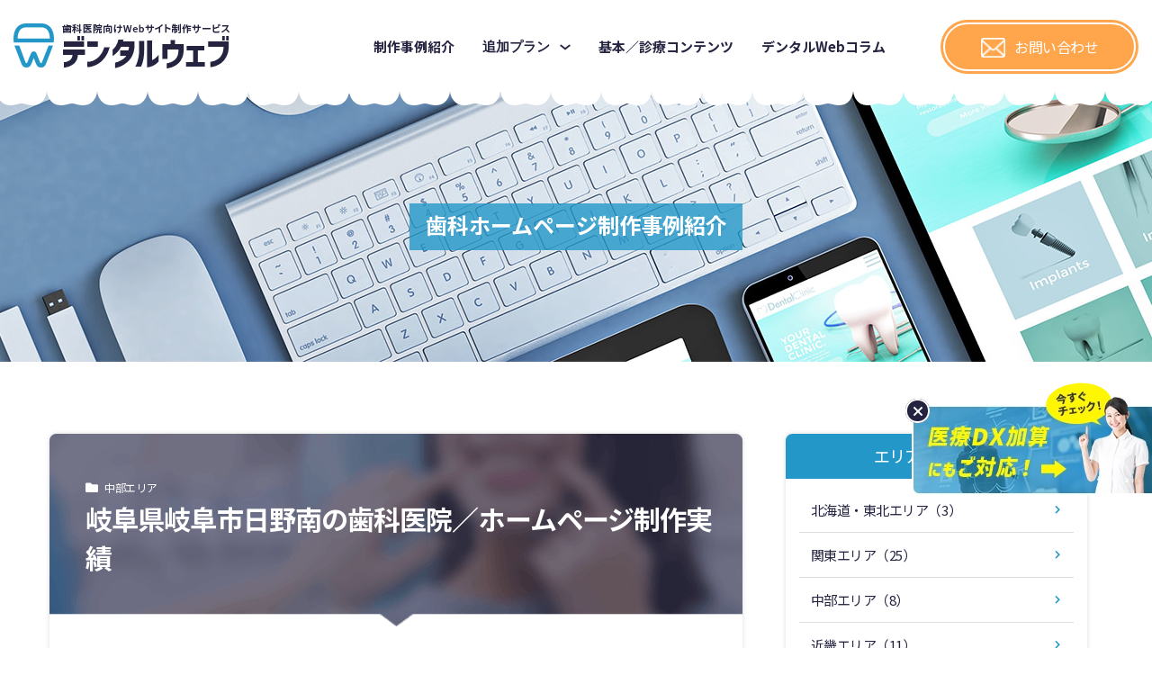

--- FILE ---
content_type: text/html; charset=UTF-8
request_url: https://dental-web.jp/works/1139/
body_size: 9284
content:
<!DOCTYPE html>
<html class="no-js  " lang="ja" prefix="og: http://ogp.me/ns#" data-root="/" data-assets="/wp/wp-content/themes/project2020/assets/" data-env="public">

<head>
  <meta charset="UTF-8">
  <meta http-equiv="X-UA-Compatible" content="IE=edge">
  <title>あおやま歯科クリニック | 歯科ホームページ制作事例紹介 | 歯科医院専門ホームページ制作のデンタルウェブ</title>
    <meta name="viewport" content="width=device-width, initial-scale=1">
  <meta name="format-detection" content="telephone=no">
  <meta name="keywords" content="歯科,ホームページ,作成,サイト,制作">
  <meta name="description" content="あおやま歯科クリニック様は、治療の選択肢や適切な治療方法を示したうえで、患者さまが納得される治療をおこないます。 患者さま [&hellip;]">
            <meta property="og:description" content="あおやま歯科クリニック様は、治療の選択肢や適切な治療方法を示したうえで、患者さまが納得される治療をおこないます。 患者さま [&hellip;]">
  <meta property="og:locale" content="ja_JP">
  <meta property="og:title" content="あおやま歯科クリニック | 歯科ホームページ制作事例紹介 | 歯科医院専門ホームページ制作のデンタルウェブ">
  <meta property="og:type" content="article">
  <meta property="og:url" content="https://dental-web.jp/works/1139/">
  <meta property="og:image" content="https://dental-web.jp/wp/wp-content/uploads/2024/06/1050__530_2.jpeg">
  <meta property="og:site_name" content="歯科医院専門ホームページ制作のデンタルウェブ">
      <meta name="twitter:card" content="summary">
  <meta name="apple-mobile-web-app-title" content="歯科医院専門ホームページ制作のデンタルウェブ">
  <meta name="application-name" content="歯科医院専門ホームページ制作のデンタルウェブ">
      <meta name="p:domain_verify" content="4819a7076d64ce52680fc56192fb85ca"/>
  <link rel="shortcut icon" href="/wp/wp-content/themes/project2020/assets/images/favicons/favicon.ico">
  <link rel="icon" href="/wp/wp-content/themes/project2020/assets/images/favicons/favicon.ico">
  <link rel="apple-touch-icon-precomposed" href="/wp/wp-content/themes/project2020/assets/images/favicons/apple-touch-icon.png">
  <link rel="stylesheet" href="/wp/wp-content/themes/project2020/assets/css/style.min.css?var=2024112860151">
  <link rel="stylesheet" href="/wp/wp-content/themes/project2020/assets/css/print.css?var=2024071673004" media="print">
  <style>.p-heading-24 {font-size: 2.4rem}</style>
  <script>
    document.documentElement.classList.add('js');
    document.documentElement.classList.remove('no-js');
  </script>
  <script src="https://kit.fontawesome.com/d29845d8ce.js" crossorigin="anonymous"></script>

  <link rel="stylesheet" href="https://use.typekit.net/fug7mpk.css">
  <link rel="stylesheet" href="/wp/wp-content/themes/project2020/assets/css/ff-overwrite.css">
  <script src="https://ajax.googleapis.com/ajax/libs/webfont/1.6.26/webfont.js"></script>
  <script>
    WebFont.load({
      google: {
        families: ['Noto+Sans+JP:400,500,700'],
      },
    })
  </script>

  
    <!-- Global site tag (gtag.js) - Google Analytics -->
  <script async src="https://www.googletagmanager.com/gtag/js?id=UA-24064593-1"></script>
  <script>
    window.dataLayer = window.dataLayer || [];
    function gtag(){dataLayer.push(arguments);}
    gtag('js', new Date());

    gtag('config', 'UA-24064593-1');
  </script>
  
        
  <!-- Google Tag Manager -->
  <script>(function(w,d,s,l,i){w[l]=w[l]||[];w[l].push({'gtm.start':
  new Date().getTime(),event:'gtm.js'});var f=d.getElementsByTagName(s)[0],
  j=d.createElement(s),dl=l!='dataLayer'?'&l='+l:'';j.async=true;j.src=
  'https://www.googletagmanager.com/gtm.js?id='+i+dl;f.parentNode.insertBefore(j,f);
  })(window,document,'script','dataLayer','GTM-5M6STHL');</script>
  <!-- End Google Tag Manager -->

  <script id="_bownow_ts">
  var _bownow_ts = document.createElement('script');
  _bownow_ts.charset = 'utf-8';
  _bownow_ts.src = 'https://contents.bownow.jp/js/UTC_431e160c2905676275e6/trace.js';
  document.getElementsByTagName('head')[0].appendChild(_bownow_ts);
  </script>
  
  <link rel='dns-prefetch' href='//s.w.org' />
		<script type="text/javascript">
			window._wpemojiSettings = {"baseUrl":"https:\/\/s.w.org\/images\/core\/emoji\/12.0.0-1\/72x72\/","ext":".png","svgUrl":"https:\/\/s.w.org\/images\/core\/emoji\/12.0.0-1\/svg\/","svgExt":".svg","source":{"concatemoji":"https:\/\/dental-web.jp\/wp\/wp-includes\/js\/wp-emoji-release.min.js?ver=5.4.18"}};
			/*! This file is auto-generated */
			!function(e,a,t){var n,r,o,i=a.createElement("canvas"),p=i.getContext&&i.getContext("2d");function s(e,t){var a=String.fromCharCode;p.clearRect(0,0,i.width,i.height),p.fillText(a.apply(this,e),0,0);e=i.toDataURL();return p.clearRect(0,0,i.width,i.height),p.fillText(a.apply(this,t),0,0),e===i.toDataURL()}function c(e){var t=a.createElement("script");t.src=e,t.defer=t.type="text/javascript",a.getElementsByTagName("head")[0].appendChild(t)}for(o=Array("flag","emoji"),t.supports={everything:!0,everythingExceptFlag:!0},r=0;r<o.length;r++)t.supports[o[r]]=function(e){if(!p||!p.fillText)return!1;switch(p.textBaseline="top",p.font="600 32px Arial",e){case"flag":return s([127987,65039,8205,9895,65039],[127987,65039,8203,9895,65039])?!1:!s([55356,56826,55356,56819],[55356,56826,8203,55356,56819])&&!s([55356,57332,56128,56423,56128,56418,56128,56421,56128,56430,56128,56423,56128,56447],[55356,57332,8203,56128,56423,8203,56128,56418,8203,56128,56421,8203,56128,56430,8203,56128,56423,8203,56128,56447]);case"emoji":return!s([55357,56424,55356,57342,8205,55358,56605,8205,55357,56424,55356,57340],[55357,56424,55356,57342,8203,55358,56605,8203,55357,56424,55356,57340])}return!1}(o[r]),t.supports.everything=t.supports.everything&&t.supports[o[r]],"flag"!==o[r]&&(t.supports.everythingExceptFlag=t.supports.everythingExceptFlag&&t.supports[o[r]]);t.supports.everythingExceptFlag=t.supports.everythingExceptFlag&&!t.supports.flag,t.DOMReady=!1,t.readyCallback=function(){t.DOMReady=!0},t.supports.everything||(n=function(){t.readyCallback()},a.addEventListener?(a.addEventListener("DOMContentLoaded",n,!1),e.addEventListener("load",n,!1)):(e.attachEvent("onload",n),a.attachEvent("onreadystatechange",function(){"complete"===a.readyState&&t.readyCallback()})),(n=t.source||{}).concatemoji?c(n.concatemoji):n.wpemoji&&n.twemoji&&(c(n.twemoji),c(n.wpemoji)))}(window,document,window._wpemojiSettings);
		</script>
		<style type="text/css">
img.wp-smiley,
img.emoji {
	display: inline !important;
	border: none !important;
	box-shadow: none !important;
	height: 1em !important;
	width: 1em !important;
	margin: 0 .07em !important;
	vertical-align: -0.1em !important;
	background: none !important;
	padding: 0 !important;
}
</style>
	<link rel='stylesheet' id='wp-block-library-css'  href='https://dental-web.jp/wp/wp-includes/css/dist/block-library/style.min.css?ver=5.4.18' type='text/css' media='all' />
<link rel='https://api.w.org/' href='https://dental-web.jp/wp-json/' />
<link rel="EditURI" type="application/rsd+xml" title="RSD" href="https://dental-web.jp/wp/xmlrpc.php?rsd" />
<link rel="wlwmanifest" type="application/wlwmanifest+xml" href="https://dental-web.jp/wp/wp-includes/wlwmanifest.xml" /> 
<link rel="canonical" href="https://dental-web.jp/works/1139/" />
<link rel="alternate" type="application/json+oembed" href="https://dental-web.jp/wp-json/oembed/1.0/embed?url=https%3A%2F%2Fdental-web.jp%2Fworks%2F1139%2F" />
<link rel="alternate" type="text/xml+oembed" href="https://dental-web.jp/wp-json/oembed/1.0/embed?url=https%3A%2F%2Fdental-web.jp%2Fworks%2F1139%2F&#038;format=xml" />
</head>
<body>
<!-- Google Tag Manager (noscript) -->
<noscript><iframe src="https://www.googletagmanager.com/ns.html?id=GTM-5M6STHL"
height="0" width="0" style="display:none;visibility:hidden"></iframe></noscript>
<!-- End Google Tag Manager (noscript) -->



<input type="checkbox" id="drawer-state" class="l-state" style="display: none;" data-ui-drawer="state">

<div id="body" class="works-template-default single single-works postid-1139 l-body l-body--sub" data-ui-drawer="body">
  <label id="drawer-trigger" for="drawer-state" class="l-trigger" data-ui-drawer="trigger">
    <span class="l-trigger__line"></span>
  </label>

  <header class="header" role="banner">
    <div class="nv-box">
      <div class="nav">
        <div class="logo-area">
          <a href="/">
            <img src="/wp/wp-content/themes/project2020/assets/images/common/logo.png?v210607"
                 srcset="/wp/wp-content/themes/project2020/assets/images/common/logo@2x.png?v210607 2x" alt="歯科医院専門Webサイト制作サービス「デンタルウェブ」">
          </a>
        </div>

        <nav class="l-nav" data-drawer="1,l-drawer-nav">
          <ul>
            <li class="l-nav__list  u-over-lg-n"><a class="l-nav__link" href="/">HOME</a></li>
            <li class="l-nav__list"><a class="l-nav__link" href="/works/">制作事例紹介</a></li>
            <li class="l-nav__list js-dropdown">
              <button type="button" class="l-nav__link js-dropdown-original">
                追加プラン
                <svg xmlns="http://www.w3.org/2000/svg" width="12" height="7" class="c-icon l-nav__link-ico" viewBox="0 0 19.282 9.65">
                  <path id="ico-ku-bottom.svg" class="cls-1" d="M371.1,1292.31l-7.239,5.79-2.409,1.94-2.414-1.94-7.233-5.79,2.412-1.93,7.235,5.79,7.233-5.79Z" transform="translate(-351.812 -1290.38)"/>
                </svg>
              </button>
              <div class="js-dropdown-content l-nav-dropdown" aria-hidden="true">
                <ul class="l-nav-dropdown__list">
                  <li class="l-nav-dropdown__item">
                    <a href="/orthodontics/" class="l-nav-dropdown__link">
                      <img src="/wp/wp-content/themes/project2020/assets/images/common/dropdown-orthodontics.jpg"
                      srcset="/wp/wp-content/themes/project2020/assets/images/common/dropdown-orthodontics@2x.jpg 2x" width="200" height="130" alt="矯正歯科ドロップダウンメニュー画像" class="l-nav-dropdown__link-img">
                      <span class="l-nav-dropdown__link-label">
                        矯正歯科
                        <svg xmlns="http://www.w3.org/2000/svg" width="8" height="11" class="c-icon" viewBox="0 0 7.969 15.938">
                          <path id="ico-ku-right.svg" class="cls-1" d="M539.1,631l4.784,5.973,1.594,1.992-1.594,1.991-4.784,5.973-1.6-1.993,4.784-5.971-4.784-5.974Z" transform="translate(-537.5 -631)"/>
                        </svg>
                      </span>
                    </a>
                  </li>
                  <li class="l-nav-dropdown__item">
                    <a href="/implant/" class="l-nav-dropdown__link">
                      <img src="/wp/wp-content/themes/project2020/assets/images/common/dropdown-implant.jpg"
                      srcset="/wp/wp-content/themes/project2020/assets/images/common/dropdown-implant@2x.jpg 2x" width="200" height="130" alt="インプラントドロップダウンメニュー画像" class="l-nav-dropdown__link-img">
                      <span class="l-nav-dropdown__link-label">
                        インプラント
                        <svg xmlns="http://www.w3.org/2000/svg" width="8" height="11" class="c-icon" viewBox="0 0 7.969 15.938">
                          <path id="ico-ku-right.svg" class="cls-1" d="M539.1,631l4.784,5.973,1.594,1.992-1.594,1.991-4.784,5.973-1.6-1.993,4.784-5.971-4.784-5.974Z" transform="translate(-537.5 -631)"/>
                        </svg>
                      </span>
                    </a>
                  </li>
                  <li class="l-nav-dropdown__item">
                    <a href="/fullorder/" class="l-nav-dropdown__link">
                      <img src="/wp/wp-content/themes/project2020/assets/images/common/dropdown-fullorder.jpg"
                      srcset="/wp/wp-content/themes/project2020/assets/images/common/dropdown-fullorder@2x.jpg 2x" width="200" height="130" alt="フルオーダーメイドドロップダウンメニュー画像" class="l-nav-dropdown__link-img">
                      <span class="l-nav-dropdown__link-label">
                        フルオーダーサイト
                        <svg xmlns="http://www.w3.org/2000/svg" width="8" height="11" class="c-icon" viewBox="0 0 7.969 15.938">
                          <path id="ico-ku-right.svg" class="cls-1" d="M539.1,631l4.784,5.973,1.594,1.992-1.594,1.991-4.784,5.973-1.6-1.993,4.784-5.971-4.784-5.974Z" transform="translate(-537.5 -631)"/>
                        </svg>
                      </span>
                    </a>
                  </li>
                </ul>
              </div>
            </li>
            <li class="l-nav__list"><a class="l-nav__link" class="lsp" href="/contents/">基本／診療コンテンツ</a></li>
            <li class="l-nav__list"><a class="l-nav__link" class="lsp" href="/column/">デンタルWebコラム</a></li>
            <li class="l-nav__contact">
              <a href="/contact/" class="p-btn-contact p-btn-contact--typeC">
                <span class="p-btn-contact__inner">
                  <span class="p-btn-contact__label">お問い合わ<span class="p--dotted">せ</span></span>
                </span>
              </a>
            </li>
          </ul>
        </nav>
      </div>
    </div>
  </header>

          <div class="l-hero l-hero--works">
            <div class="l-hero__bg">
                <div class="l-hero__inner">
                                            <p class="l-hero-heading">
                            <span class="l-hero-heading__free l-hero-heading__free--jp">歯科ホームページ制作事例紹介</span>
                        </p>
                                    </div>
            </div>
                    </div>

<div class="p-page-works">
  <div class="p-page-works__single">
    <div class="column-container">
          <div class="single-cont">
        <div class="single-cont--inner">
          <div class="single-cont__head">
            <p class="single-cont__head__category">
              <a style="color: inherit;" href="https://dental-web.jp/works/category_works/chubu/" class="p-tag">中部エリア</a>&nbsp;            </p>

            <h1 class="single-cont__head__title">岐阜県岐阜市日野南の歯科医院／ホームページ制作実績</h1>
          </div>

          <div class="single-main">
            <div class="c-editor">
              
              <img src="https://dental-web.jp/wp/wp-content/uploads/2021/08/dea3a4399fcbc3abe95fcfb098aec4ac.png"
                srcset="https://dental-web.jp/wp/wp-content/uploads/2021/08/dea3a4399fcbc3abe95fcfb098aec4ac.png 2x" decoding="async" loading="lazy" width="660" height="546" alt="あおやま歯科クリニック">

              <h2>あおやま歯科クリニック</h2>

              <p>あおやま歯科クリニック様は、治療の選択肢や適切な治療方法を示したうえで、患者さまが納得される治療をおこないます。</p>
<p>患者さまと正面で向き合い、よくお話をして接していくうちに信頼関係を築き上げることが重要と考えられています。</p>
<p>特に、以下の項目を大切にされています。</p>
<ul>
<li>予防歯科、メンテナンス</li>
<li>無痛的な治療</li>
<li>審美歯科、綺麗に治す</li>
<li>小児、高齢者への優しい治療</li>
<li>歯、歯髄の普及的保存</li>
</ul>
<div class="p-block-box__item c-w360 c-w-full--break-md c-ml60--over-lg">
<div class="p-block-check p-front-block-check"><a href="https://dental-web.jp/contact/"><img class="size-large wp-image-2001 alignnone" src="https://dental-web.jp/wp/wp-content/uploads/2024/06/1050__530_2-1024x517.jpeg" alt="" width="1024" height="517" srcset="https://dental-web.jp/wp/wp-content/uploads/2024/06/1050__530_2-1024x517.jpeg 1024w, https://dental-web.jp/wp/wp-content/uploads/2024/06/1050__530_2-300x151.jpeg 300w, https://dental-web.jp/wp/wp-content/uploads/2024/06/1050__530_2-768x388.jpeg 768w, https://dental-web.jp/wp/wp-content/uploads/2024/06/1050__530_2-330x167.jpeg 330w, https://dental-web.jp/wp/wp-content/uploads/2024/06/1050__530_2.jpeg 1050w" sizes="(max-width: 1024px) 100vw, 1024px" /></a></div>
</div>
<div class="p-block-box__item c-w360 c-w-full--break-md c-ml40--over-lg">
<div class="p-block-check p-front-block-check"></div>
</div>
<h3>岐阜県岐阜市とは</h3>
<p>あおやま歯科クリニック様の地元、岐阜県岐阜市といえば、やはり最初に思いつくのは岐阜城かもしれません。</p>
<p>元は稲葉山城と呼ばれ、斎藤道三の居城でしたが、のち織田信長によって岐阜城と改められた、とても有名な城です。</p>
<p>自然豊かな金華山と都市が調和し、バランスのいい暮らしやすい街として、歴史の趣を現代に伝えてくれます。</p>
<p>&nbsp;</p>
<h3>岐阜県岐阜市の位置</h3>
<p>岐阜県岐阜市は、岐阜県の中でも愛知寄りの場所にあり、岐阜市の北側は広く山岳地帯が広がります。実に岐阜県の8割が山岳地帯ということもあり、岐阜市はその中でも数少ない平地にある市ということができます。</p>
<p>あおやま歯科クリニックは岐阜市役所から東に位置しており、その途中やや北寄りに岐阜城があります。</p>
<div style="background: #EAFFEA; border: 1px solid #43A047; padding: 10px;">
<p>岐阜市役所：岐阜市司町40番地1　電話番号：058-265-4141</p>
<p>岐阜城：岐阜県岐阜市天主閣18番地　電話番号：<span aria-label="次の電話番号に発信: 058-263-4853">058-263-4853</span></p>
</div>
<p>&nbsp;</p>
<h3>あおやま歯科クリニックの問い合わせ先</h3>
<div style="background: #EAFFEA; border: 1px solid #43A047; padding: 10px;">
<p>住所：岐阜県岐阜市日野南7丁目11-8</p>
<p>電話番号：058-259-6160</p>
</div>
<p>&nbsp;</p>
<h3>岐阜県岐阜市で歯科ホームページ制作会社をお探しなら</h3>
<p>岐阜県岐阜市および周辺地域での歯科ホームページ制作会社をお探しなら、ぜひデンタルウェブをご検討ください。</p>
<p>詳細説明をさせていただきますので、お気軽にお問い合わせください。</p>
<p>&nbsp;</p>
<p>もっと幅広くホームページ制作会社を探したいのなら、以下ホームページをご確認ください。</p>
<p><strong><a href="https://homepage-kimete.com/column/gihu/">「岐阜のおすすめホームページ制作会社を紹介／ホームページ制作のキメテ」</a></strong></p>
            </div>

            <table class="p-page-works__info">
              <tbody>
                <tr>
                  <th>所在地</th>
                  <td>岐阜県岐阜市日野南</td>
                </tr>
                <tr>
                  <th>公開日</th>
                  <td>2021年08月</td>
                </tr>
                <tr>
                  <th>URL</th>
                  <td>
                    <a href="https://aoyamashika.com/" target="_blank">
                      https://aoyamashika.com/                    </a>
                  </td>
                </tr>
              </tbody>
            </table>

            <p class="p-page-works__bnr">
              <a href="/contact/" class="p-page-works__bnr-link">
                <img src="/wp/wp-content/themes/project2020/assets/images/common/bnr-contact_a.jpg?0808"
                  srcset="/wp/wp-content/themes/project2020/assets/images/common/bnr-contact_a.jpg?0808 1x,/wp/wp-content/themes/project2020/assets/images/common/bnr-contact_a@2x.jpg?0808 2x"
                  width="690" height="450"
                  alt="なんど初期費用無料！ まずはお気軽にご相談ください tel.096-283-2600 お電話受付は平日の9時30分から17時30分 株式会社アルサーガパートナーズフロンティアビジョンまで お問い合わせはこちら">
              </a>
            </p>

            
    <div class="single-pager " role="navigation">
      
        <div class="single-pager__prev">
          <div class="single-pager-btn"><a href="https://dental-web.jp/works/1137/">前の事例</a></div>
          <p class="single-pager-label"><a class="txt" href="https://dental-web.jp/works/1137/">中村歯科医院</a></p>
        </div>
        
      <div class="single-pager__line"></div>
      
        <div class="single-pager__next">
          <div class="single-pager-btn"><a href="https://dental-web.jp/works/1182/">次の事例</a></div>
          <p class="single-pager-label"><a class="txt" href="https://dental-web.jp/works/1182/">ベルフラワー歯科</a></p>
        </div>
        
    </div>          </div>
        </div>

        <div class="column-si-btn">
          <a href="/works/">実績一覧に戻る</a>
        </div>
      </div>
      
      
<div class="side-box">
  <div class="side-asd">
    
  <aside class="category">
    <p class="category__title">エリア別カテゴリ</p>
    <ul>	<li class="cat-item cat-item-30"><a href="https://dental-web.jp/works/category_works/hokkaido_tohoku/" class="p-sidelist__link">北海道・東北エリア<span>（3）</span></a>
</li>
	<li class="cat-item cat-item-31"><a href="https://dental-web.jp/works/category_works/kanto/" class="p-sidelist__link">関東エリア<span>（25）</span></a>
</li>
	<li class="cat-item cat-item-32"><a href="https://dental-web.jp/works/category_works/chubu/" class="p-sidelist__link">中部エリア<span>（8）</span></a>
</li>
	<li class="cat-item cat-item-33"><a href="https://dental-web.jp/works/category_works/kinki/" class="p-sidelist__link">近畿エリア<span>（11）</span></a>
</li>
	<li class="cat-item cat-item-34"><a href="https://dental-web.jp/works/category_works/chugoku_shikoku/" class="p-sidelist__link">中国・四国エリア<span>（4）</span></a>
</li>
	<li class="cat-item cat-item-35"><a href="https://dental-web.jp/works/category_works/kyushu_okinawa/" class="p-sidelist__link">九州・沖縄エリア<span>（28）</span></a>
</li>
</ul>
  </aside>
  </div>
</div>
    </div>
  </div>
</div>
<!-- p-page-news -->


<footer class="footer" data-view-over="footer" role="contentinfo">
  <section class="footer-content">
    <figure class="footer-content__logo">
      <a href="/">
        <picture>
          <source type="image/webp" media="(min-width:225px)"
            srcset="/wp/wp-content/themes/project2020/assets/images/common/logo-footer.webp 1x, /wp/wp-content/themes/project2020/assets/images/common/logo-footer@2x.webp 2x"
            width="251" height="50">
          <source media="(min-width:225px)"
            srcset="/wp/wp-content/themes/project2020/assets/images/common/logo-footer.png 1x, /wp/wp-content/themes/project2020/assets/images/common/logo-footer@2x.png 2x"
            width="251" height="50">
          <source type="image/webp" srcset="/wp/wp-content/themes/project2020/assets/images/common/logo-footer.webp" width="251"
            height="50">
          <img src="/wp/wp-content/themes/project2020/assets/images/common/logo-footer.png" decoding="async" loading="lazy" width="251"
            height="50" alt="" class="">
        </picture>
      </a>
    </figure>

    <div class="c-grid c-grid--x20 c-grid--y15 u-mb-20">
      <div class="c-col-lg-4 c-col-12">
        <address>
          <p>【東京オフィス】</p>
          <p>〒150-6218<br><span class="u-ib">東京都渋谷区桜丘町1番1号</span><span class="u-ib">渋谷サクラステージSHIBUYAタワー18階</span></p>
        </address>
      </div>

      <div class="c-col-lg-4 c-col-12">
        <address>
          <p>【熊本オフィス】</p>
          <p>〒860-0834<br><span class="u-ib">熊本県熊本市南区江越2丁目24-1</span></p>
        </address>
      </div>

      <div class="c-col-lg-4 c-col-12">
        <address>
          <p>【福岡オフィス】</p>
          <p>〒810-0001<br><span class="u-ib">福岡県福岡市中央区天神1丁目10-20</span><span class="u-ib">天神ビジネスセンター7階</span></p>
        </address>
      </div>
    </div>

    <ul class="footer-nav">
      <li class="footer-nav__item"><a class="footer-nav__item__anc" href="/enterprise/">企業情報</a></li>
      <li class="footer-nav__item"><a class="footer-nav__item__anc footer-nav__item__anc--ktkn"
          href="/privacy/">プライバシーポリシー</a></li>
    </ul>
    <p class="copy-right">Copyright © 2026 Dental Web by Frontier Vision
      Studio.<span class="space"> </span><br>All Rights Reserved.</p>
  </section>

  <div class="c-fixed-bnr" id="js-fixed-bnr">
    <button type="button" aria-label="バナーを閉じる" class="c-fixed-bnr__close js-fixed-bnr-btn"></button>
    <a href="/contact/" class="c-fixed-bnr__link" aria-label="医療DX加算ページへ移動する">
      <picture>
        <source type="image/webp" media="(min-width:768px)"
          srcset="/wp/wp-content/themes/project2020/assets/images/common/bnr-dx-addition.webp 1x, /wp/wp-content/themes/project2020/assets/images/common/bnr-dx-addition@2x.webp 2x"
          width="267" height="125">
        <source media="(min-width:768px)"
          srcset="/wp/wp-content/themes/project2020/assets/images/common/bnr-dx-addition.png 1x, /wp/wp-content/themes/project2020/assets/images/common/bnr-dx-addition@2x.png 2x 2x"
          width="267" height="125">
        <source type="image/webp"
          srcset="/wp/wp-content/themes/project2020/assets/images/common/bnr-dx-addition-sp.webp 1x, /wp/wp-content/themes/project2020/assets/images/common/bnr-dx-addition-sp@2x.webp 2x"
          width="364" height="77">
        <img src="/wp/wp-content/themes/project2020/assets/images/common/bnr-dx-addition-sp.png"
          srcset="/wp/wp-content/themes/project2020/assets/images/common/bnr-dx-addition-sp.png 1x, /wp/wp-content/themes/project2020/assets/images/common/bnr-dx-addition-sp@2x.png 2x"
          width="364" height="77" alt="医療DX加算バナー" class="">
      </picture>
    </a>
  </div>

  <ul class="c-fixed-contact">
    <li>
      <a href="tel:096-283-2600" class="c-fixed-contact__tel">
        <span class="c-fixed-contact__label">お電話</span>
      </a>
    </li>
    <li>
      <a href="/contact/" class="c-fixed-contact__mail">
        <span class="c-fixed-contact__label">お問い合わせ</span>
      </a>
    </li>
  </ul>

  <div class="top-scr  u-lg-n">
    <a class="js-trigger" href="#">
      <picture>
        <source type="image/webp" media="(min-width:92px)"
          srcset="/wp/wp-content/themes/project2020/assets/images/common/top-scroll.webp 1x, /wp/wp-content/themes/project2020/assets/images/common/top-scroll@2x.webp 2x"
          width="185" height="60">
        <source media="(min-width:92px)"
          srcset="/wp/wp-content/themes/project2020/assets/images/common/top-scroll.png 1x, /wp/wp-content/themes/project2020/assets/images/common/top-scroll@2x.png 2x"
          width="185" height="60">
        <source type="image/webp" srcset="/wp/wp-content/themes/project2020/assets/images/common/top-scroll.webp" width="185"
          height="60">
        <img src="/wp/wp-content/themes/project2020/assets/images/common/top-scroll.png" decoding="async" loading="lazy" width="185"
          height="60" alt="ページ上部へ移動" class="">
      </picture>
    </a>
  </div>
</footer>

<div role="navigation" data-ui-drawer="drawer" class="l-drawer-scroll">
  <div class="l-drawer-scroll__frame" data-ui-drawer="scroll">
    <div class="l-drawer-scroll__inner">
      <div class="l-drawer-scroll__content">
        <div id="drawer-content">
        </div>
      </div>
    </div>
  </div>
</div>


</div><!-- /#body -->

<script
  src="/wp/wp-content/themes/project2020/assets/js/script.min.js?var=2024083020829">
</script>


<!--  ヒートマップ計測 -->
<script type="text/javascript">
window._mfq = window._mfq || [];
(function() {
  var mf = document.createElement("script");
  mf.type = "text/javascript";
  mf.defer = true;
  mf.src = "//cdn.mouseflow.com/projects/3ffcf7fd-502c-416d-bfa3-0d6c18d25764.js";
  document.getElementsByTagName("head")[0].appendChild(mf);
})();
</script>
<script type='text/javascript' src='https://dental-web.jp/wp/wp-includes/js/wp-embed.min.js?ver=5.4.18'></script>
<script type="application/ld+json">
      {
        "@context": "http://schema.org",
        "@type": "BreadcrumbList",
        "itemListElement": [{
          "@type": "ListItem",
          "position": 1,
          "item": {
              "@id": "https://dental-web.jp/works/",
              "name": "歯科ホームページ制作事例紹介"
          }
        },{
          "@type": "ListItem",
          "position": 2,
          "item": {
              "@id": "https://dental-web.jp/works/1139/",
              "name": "あおやま歯科クリニック"
          }
        }]
      }
      </script>
<script>
    /*
    * ドロップダウンメニュー
    */
    const dropDownAll = document.querySelectorAll('.js-dropdown')

    dropDownAll.forEach((element) => {
      const dropDownOriginal = element.querySelector('.js-dropdown-original')
      const dropDownContent = element.querySelector('.js-dropdown-content')

      const dropDownAria = () => {
        if (dropDownContent.classList.contains('is-show')) {
          dropDownContent.setAttribute('aria-hidden', 'true')
        } else {
          dropDownContent.setAttribute('aria-hidden', 'false')
        }
      }

      dropDownOriginal.addEventListener('click', () => {
        dropDownAria()
        dropDownContent.classList.toggle('is-show')
        dropDownOriginal.classList.toggle('is-show')
      })

      document.addEventListener('click', (e) => {
        if (!element.contains(e.target)) {
          dropDownContent.classList.remove('is-show')
          dropDownOriginal.classList.remove('is-show')
          dropDownContent.setAttribute('aria-hidden', 'true')
        }
      })
    })
  </script>

</body>

</html>



--- FILE ---
content_type: text/css
request_url: https://dental-web.jp/wp/wp-content/themes/project2020/assets/css/style.min.css?var=2024112860151
body_size: 65483
content:
@charset "UTF-8";.pc a[href^=tel]{color:inherit;cursor:text;pointer-events:none;text-decoration:none}.c-marker{background:transparent linear-gradient(transparent 80%,#fff600 0) repeat scroll 0 0}html{font-size:62.5%}body,button,code,input,pre,select,textarea{-webkit-text-size-adjust:100%;word-wrap:break-word;color:#242441;font-family:nscjkRegular;font-size:15px;font-size:1.5rem;line-height:1.8;word-break:break-all}[data-device=sp-android][data-browser=chrome] abbr,[data-device=sp-android][data-browser=chrome] address,[data-device=sp-android][data-browser=chrome] article,[data-device=sp-android][data-browser=chrome] aside,[data-device=sp-android][data-browser=chrome] audio,[data-device=sp-android][data-browser=chrome] b,[data-device=sp-android][data-browser=chrome] blockquote,[data-device=sp-android][data-browser=chrome] button,[data-device=sp-android][data-browser=chrome] canvas,[data-device=sp-android][data-browser=chrome] caption,[data-device=sp-android][data-browser=chrome] cite,[data-device=sp-android][data-browser=chrome] code,[data-device=sp-android][data-browser=chrome] dd,[data-device=sp-android][data-browser=chrome] del,[data-device=sp-android][data-browser=chrome] details,[data-device=sp-android][data-browser=chrome] dfn,[data-device=sp-android][data-browser=chrome] div,[data-device=sp-android][data-browser=chrome] dl,[data-device=sp-android][data-browser=chrome] dt,[data-device=sp-android][data-browser=chrome] em,[data-device=sp-android][data-browser=chrome] fieldset,[data-device=sp-android][data-browser=chrome] figcaption,[data-device=sp-android][data-browser=chrome] figure,[data-device=sp-android][data-browser=chrome] footer,[data-device=sp-android][data-browser=chrome] form,[data-device=sp-android][data-browser=chrome] h1,[data-device=sp-android][data-browser=chrome] h2,[data-device=sp-android][data-browser=chrome] h3,[data-device=sp-android][data-browser=chrome] h4,[data-device=sp-android][data-browser=chrome] h5,[data-device=sp-android][data-browser=chrome] h6,[data-device=sp-android][data-browser=chrome] header,[data-device=sp-android][data-browser=chrome] i,[data-device=sp-android][data-browser=chrome] iframe,[data-device=sp-android][data-browser=chrome] img,[data-device=sp-android][data-browser=chrome] input,[data-device=sp-android][data-browser=chrome] ins,[data-device=sp-android][data-browser=chrome] kbd,[data-device=sp-android][data-browser=chrome] label,[data-device=sp-android][data-browser=chrome] legend,[data-device=sp-android][data-browser=chrome] li,[data-device=sp-android][data-browser=chrome] main,[data-device=sp-android][data-browser=chrome] mark,[data-device=sp-android][data-browser=chrome] menu,[data-device=sp-android][data-browser=chrome] nav,[data-device=sp-android][data-browser=chrome] object,[data-device=sp-android][data-browser=chrome] ol,[data-device=sp-android][data-browser=chrome] p,[data-device=sp-android][data-browser=chrome] pre,[data-device=sp-android][data-browser=chrome] q,[data-device=sp-android][data-browser=chrome] samp,[data-device=sp-android][data-browser=chrome] section,[data-device=sp-android][data-browser=chrome] small,[data-device=sp-android][data-browser=chrome] span,[data-device=sp-android][data-browser=chrome] strong,[data-device=sp-android][data-browser=chrome] sub,[data-device=sp-android][data-browser=chrome] summary,[data-device=sp-android][data-browser=chrome] sup,[data-device=sp-android][data-browser=chrome] table,[data-device=sp-android][data-browser=chrome] tbody,[data-device=sp-android][data-browser=chrome] td,[data-device=sp-android][data-browser=chrome] textarea,[data-device=sp-android][data-browser=chrome] tfoot,[data-device=sp-android][data-browser=chrome] th,[data-device=sp-android][data-browser=chrome] thead,[data-device=sp-android][data-browser=chrome] time,[data-device=sp-android][data-browser=chrome] tr,[data-device=sp-android][data-browser=chrome] ul,[data-device=sp-android][data-browser=chrome] var,[data-device=sp-android][data-browser=chrome] video{max-height:999999px}.js-add-fade,a img,button img{opacity:1;transition:opacity .4s}.js-add-fade:not(.no-fade):focus,.js-add-fade:not(.no-fade):hover,a:not(.no-fade):focus img,a:not(.no-fade):hover img,button:not(.no-fade):focus img,button:not(.no-fade):hover img{opacity:1}.base-container{clear:both;margin-bottom:90px}.base-container:after,.base-container:before{content:"";display:table}.base-container:after{clear:both}.container{clear:both;height:100%;margin:0 auto;max-width:980px;padding:0 10px;position:relative;width:100%}.container:after,.container:before{content:"";display:table}.container:after{clear:both}.container--space{padding:0 5px}.container--space2{padding:0 10px}.container--space3{padding:0 15px}.container--space4{padding:0 20px}.container--space5{padding:0 25px}.container--space6{padding:0 30px}.container--space7{padding:0 35px}.container--space8{padding:0 40px}.container--space9{padding:0 45px}.container--space10{padding:0 50px}.container--lg{max-width:1000px}.container--md{max-width:768px}.container--sm{max-width:568px}.container--xs{max-width:414px}.container--content{max-width:980px}.container--nav_sp{max-width:63%}.wrap{overflow:hidden}
/*!
 * html5doctor.com Reset Stylesheet
 * v1.6.1
 * Last Updated: 2010-09-17
 * Author: Richard Clark - http://richclarkdesign.com
 * Twitter: @rich_clark
 */a,abbr,address,article,aside,audio,b,blockquote,body,button,canvas,caption,cite,code,dd,del,details,dfn,div,dl,dt,em,fieldset,figcaption,figure,footer,form,h1,h2,h3,h4,h5,h6,header,html,i,iframe,img,input,ins,kbd,label,legend,li,main,mark,menu,nav,object,ol,p,pre,q,samp,section,small,span,strong,sub,summary,sup,table,tbody,td,textarea,tfoot,th,thead,time,tr,ul,var,video{background:transparent;border:0;box-sizing:border-box;margin:0;outline:0;padding:0;vertical-align:baseline}a:after,a:before,abbr:after,abbr:before,address:after,address:before,article:after,article:before,aside:after,aside:before,audio:after,audio:before,b:after,b:before,blockquote:after,blockquote:before,body:after,body:before,button:after,button:before,canvas:after,canvas:before,caption:after,caption:before,cite:after,cite:before,code:after,code:before,dd:after,dd:before,del:after,del:before,details:after,details:before,dfn:after,dfn:before,div:after,div:before,dl:after,dl:before,dt:after,dt:before,em:after,em:before,fieldset:after,fieldset:before,figcaption:after,figcaption:before,figure:after,figure:before,footer:after,footer:before,form:after,form:before,h1:after,h1:before,h2:after,h2:before,h3:after,h3:before,h4:after,h4:before,h5:after,h5:before,h6:after,h6:before,header:after,header:before,html:after,html:before,i:after,i:before,iframe:after,iframe:before,img:after,img:before,input:after,input:before,ins:after,ins:before,kbd:after,kbd:before,label:after,label:before,legend:after,legend:before,li:after,li:before,main:after,main:before,mark:after,mark:before,menu:after,menu:before,nav:after,nav:before,object:after,object:before,ol:after,ol:before,p:after,p:before,pre:after,pre:before,q:after,q:before,samp:after,samp:before,section:after,section:before,small:after,small:before,span:after,span:before,strong:after,strong:before,sub:after,sub:before,summary:after,summary:before,sup:after,sup:before,table:after,table:before,tbody:after,tbody:before,td:after,td:before,textarea:after,textarea:before,tfoot:after,tfoot:before,th:after,th:before,thead:after,thead:before,time:after,time:before,tr:after,tr:before,ul:after,ul:before,var:after,var:before,video:after,video:before{box-sizing:border-box}article,aside,details,figcaption,figure,footer,header,main,menu,nav,section{display:block}html{overflow-x:hidden}ol,ul{list-style:none}a{background:transparent;font-size:100%;margin:0;padding:0;text-decoration:none;vertical-align:baseline}img{box-sizing:content-box;font-size:0;height:auto;line-height:0;max-width:100%;vertical-align:middle}small{font-size:100%}label{cursor:pointer}table{border:0;border-collapse:collapse;border-spacing:0;width:100%}table td,table th{text-align:left;vertical-align:top}input,select{vertical-align:baseline}hr{border:0;display:block;height:1px;margin:1em 0;padding:0}blockquote,q{quotes:none}blockquote:after,blockquote:before,q:after,q:before{content:"";content:none}sup{vertical-align:top}ins{text-decoration:none}ins,mark{background-color:#ff9;color:#000}mark{font-style:italic;font-weight:700}del{text-decoration:line-through}abbr[title],dfn[title]{border-bottom:1px dotted;cursor:help}address{font-style:normal}select{border:none;border-radius:0}.slick-slider{-webkit-touch-callout:none;-webkit-tap-highlight-color:transparent;box-sizing:border-box;touch-action:pan-y;-webkit-user-select:none;-moz-user-select:none;user-select:none;-khtml-user-select:none}.slick-list,.slick-slider{display:block;position:relative}.slick-list{margin:0;overflow:hidden;padding:0}.slick-list:focus{outline:none}.slick-list.dragging{cursor:pointer;cursor:hand}.slick-slider .slick-list,.slick-slider .slick-track{transform:translateZ(0)}.slick-track{display:block;left:0;margin-left:auto;margin-right:auto;position:relative;top:0}.slick-track:after,.slick-track:before{content:"";display:table}.slick-track:after{clear:both}.slick-loading .slick-track{visibility:hidden}.slick-slide{display:none;float:left;height:100%;min-height:1px}[dir=rtl] .slick-slide{float:right}.slick-slide img{display:block}.slick-slide.slick-loading img{display:none}.slick-slide.dragging img{pointer-events:none}.slick-initialized .slick-slide{display:block}.slick-loading .slick-slide{visibility:hidden}.slick-vertical .slick-slide{border:1px solid transparent;display:block;height:auto}.slick-arrow.slick-hidden{display:none}.slick-loading .slick-list{background:#fff url(ajax-loader.gif) 50% no-repeat}@font-face{font-family:slick;font-style:normal;font-weight:400;src:url(fonts/slick.eot);src:url(fonts/slick.eot?#iefix) format("embedded-opentype"),url(fonts/slick.woff) format("woff"),url(fonts/slick.ttf) format("truetype"),url(fonts/slick.svg#slick) format("svg")}.slick-next,.slick-prev{border:none;cursor:pointer;display:block;font-size:0;height:20px;line-height:0;padding:0;position:absolute;top:50%;transform:translateY(-50%);width:20px}.slick-next,.slick-next:focus,.slick-next:hover,.slick-prev,.slick-prev:focus,.slick-prev:hover{background:transparent;color:transparent;outline:none}.slick-next:focus:before,.slick-next:hover:before,.slick-prev:focus:before,.slick-prev:hover:before{opacity:1}.slick-next.slick-disabled:before,.slick-prev.slick-disabled:before{opacity:.25}.slick-next:before,.slick-prev:before{-webkit-font-smoothing:antialiased;-moz-osx-font-smoothing:grayscale;color:#fff;font-family:slick;font-size:20px;line-height:1;opacity:.75}.slick-prev{left:-25px}[dir=rtl] .slick-prev{left:auto;right:-25px}.slick-prev:before{content:"←"}[dir=rtl] .slick-prev:before{content:"→"}.slick-next{right:-25px}[dir=rtl] .slick-next{left:-25px;right:auto}.slick-next:before{content:"→"}[dir=rtl] .slick-next:before{content:"←"}.slick-dotted.slick-slider{margin-bottom:30px}.slick-dots{bottom:-25px;display:block;list-style:none;margin:0;padding:0;position:absolute;text-align:center;width:100%}.slick-dots li{display:inline-block;margin:0 5px;padding:0;position:relative}.slick-dots li,.slick-dots li button{cursor:pointer;height:20px;width:20px}.slick-dots li button{background:transparent;border:0;color:transparent;display:block;font-size:0;line-height:0;outline:none;padding:5px}.slick-dots li button:focus,.slick-dots li button:hover{outline:none}.slick-dots li button:focus:before,.slick-dots li button:hover:before{opacity:1}.slick-dots li button:before{-webkit-font-smoothing:antialiased;-moz-osx-font-smoothing:grayscale;color:#000;content:"•";font-family:slick;font-size:6px;height:20px;left:0;line-height:20px;opacity:.25;position:absolute;text-align:center;top:0;width:20px}.slick-dots li.slick-active button:before{color:#153a7c;opacity:1}
/*!
 * Bootstrap v3.3.5 (http://getbootstrap.com)
 * Copyright 2011-2015 Twitter, Inc.
 * Licensed under MIT (https://github.com/twbs/bootstrap/blob/master/LICENSE)
 */
/*!
 * Generated using the Bootstrap Customizer (http://getbootstrap.com/customize/?id=b8db45b8a43c5a971169)
 * Config saved to config.json and https://gist.github.com/b8db45b8a43c5a971169
 */
/*!
 * Bootstrap v3.3.5 (http://getbootstrap.com)
 * Copyright 2011-2015 Twitter, Inc.
 * Licensed under MIT (https://github.com/twbs/bootstrap/blob/master/LICENSE)
 */
/*! normalize.css v3.0.3 | MIT License | github.com/necolas/normalize.css */.col-sm-12{width:100%}.col-sm-11{width:91.66666667%}.col-sm-10{width:83.33333333%}.col-sm-9{width:75%}.col-sm-8{width:66.66666667%}.col-sm-7{width:58.33333333%}.col-sm-6{width:50%}.col-sm-5{width:41.66666667%}.col-sm-4{width:33.33333333%}.col-sm-3{width:25%}.col-sm-2{width:16.66666667%}.col-sm-1{width:8.33333333%}.footer{background-color:#fff;padding:40px 15px 130px;width:100%}.footer .footer-content{margin:0 auto;max-width:970px;width:100%}.footer .footer-content__logo{margin:0 auto;max-width:250px;padding-bottom:25px;text-align:center;width:100%}.footer .footer-content__logo a{display:block;overflow:hidden;position:relative;transition:.3s}.footer .footer-content__logo a:before{background:linear-gradient(90deg,hsla(0,0%,100%,0) 0,hsla(0,0%,100%,.5));content:"";display:block;height:130%;left:-90%;position:absolute;top:0;transform:skewX(-25deg);width:80%;z-index:2}.footer .footer-content__logo a:hover{opacity:.85;transition:.3s}.footer .footer-content__logo a:hover:before{animation:shine .5s}.footer .footer-content .footer-nav{display:flex;justify-content:space-between;margin:0 auto;max-width:250px;padding-bottom:22px;padding-left:13px;width:100%}.footer .footer-content .footer-nav__item__anc{display:block;font-size:14px;font-size:1.4rem;letter-spacing:-.03em;position:relative;transition:.4s}.footer .footer-content .footer-nav__item__anc:before{color:#2398c8;content:"\f054";font-family:Font Awesome\ 5 Pro;font-size:11px;font-size:1.1rem;font-weight:700;left:-15px;position:absolute;top:3px}.footer .footer-content .footer-nav__item__anc:hover{color:#2398c8;transition:.4s}.footer .footer-content .footer-nav__item__anc--ktkn{letter-spacing:-.07em}.footer .footer-content .copy-right{font-family:din-2014,sans-serif;font-size:12px;font-size:1.2rem;font-style:normal;font-weight:400;text-align:center}.footer .footer-content .copy-right br{display:none}.footer .top-scr{bottom:80px;position:fixed;right:0;z-index:50}.footer .top-scr a{display:inline-block;margin:0 0 0 12px;transition:.4s}.footer .top-scr a:hover{animation:shake .6s;margin-right:-12px}@keyframes shake{25%{transform:translateX(12px)}75%{transform:translateX(-12px)}to{transform:none}}.grid{clear:both;font-size:0;list-style:none;margin:-10px}[data-browser=safari]:not([data-os=macintosh]) .grid{font-size:.00001em;letter-spacing:-.33266em}.grid>.col,.grid>[class^=col-]{clear:both;display:inline-block;font-size:15px;font-size:1.5rem;letter-spacing:normal;margin:10px 0;min-height:1px;padding:0 10px;position:relative;vertical-align:top;word-spacing:normal}.grid--top>.col,.grid--top>[class^=col-]{vertical-align:top}.grid--middle>.col,.grid--middle>[class^=col-]{vertical-align:middle}.grid--bottom>.col,.grid--bottom>[class^=col-]{vertical-align:bottom}.grid--space{margin-left:-5px;margin-right:-5px}.grid--space>.col,.grid--space>[class^=col-]{padding-left:5px;padding-right:5px}.grid--space2{margin-left:-10px;margin-right:-10px}.grid--space2>.col,.grid--space2>[class^=col-]{padding-left:10px;padding-right:10px}.grid--space3{margin-left:-15px;margin-right:-15px}.grid--space3>.col,.grid--space3>[class^=col-]{padding-left:15px;padding-right:15px}.grid--space4{margin-left:-20px;margin-right:-20px}.grid--space4>.col,.grid--space4>[class^=col-]{padding-left:20px;padding-right:20px}.grid--space5{margin-left:-25px;margin-right:-25px}.grid--space5>.col,.grid--space5>[class^=col-]{padding-left:25px;padding-right:25px}.grid--space6{margin-left:-30px;margin-right:-30px}.grid--space6>.col,.grid--space6>[class^=col-]{padding-left:30px;padding-right:30px}.grid--space7{margin-left:-35px;margin-right:-35px}.grid--space7>.col,.grid--space7>[class^=col-]{padding-left:35px;padding-right:35px}.grid--space8{margin-left:-40px;margin-right:-40px}.grid--space8>.col,.grid--space8>[class^=col-]{padding-left:40px;padding-right:40px}.grid--space9{margin-left:-45px;margin-right:-45px}.grid--space9>.col,.grid--space9>[class^=col-]{padding-left:45px;padding-right:45px}.grid--space10{margin-left:-50px;margin-right:-50px}.grid--space10>.col,.grid--space10>[class^=col-]{padding-left:50px;padding-right:50px}.grid--space2ex{margin-left:-7.5px;margin-right:-7.5px}.grid--space2ex>.col,.grid--space2ex>[class^=col-]{padding-left:7.5px;padding-right:7.5px}.grid--diphycercal{margin-bottom:-5px;margin-top:-5px}.grid--diphycercal>.col,.grid--diphycercal>[class^=col-]{margin-bottom:5px;margin-top:5px}.grid--diphycercal2{margin-bottom:-10px;margin-top:-10px}.grid--diphycercal2>.col,.grid--diphycercal2>[class^=col-]{margin-bottom:10px;margin-top:10px}.grid--diphycercal3{margin-bottom:-15px;margin-top:-15px}.grid--diphycercal3>.col,.grid--diphycercal3>[class^=col-]{margin-bottom:15px;margin-top:15px}.grid--diphycercal4{margin-bottom:-20px;margin-top:-20px}.grid--diphycercal4>.col,.grid--diphycercal4>[class^=col-]{margin-bottom:20px;margin-top:20px}.grid--diphycercal5{margin-bottom:-25px;margin-top:-25px}.grid--diphycercal5>.col,.grid--diphycercal5>[class^=col-]{margin-bottom:25px;margin-top:25px}.grid--diphycercal6{margin-bottom:-30px;margin-top:-30px}.grid--diphycercal6>.col,.grid--diphycercal6>[class^=col-]{margin-bottom:30px;margin-top:30px}.grid--diphycercal7{margin-bottom:-35px;margin-top:-35px}.grid--diphycercal7>.col,.grid--diphycercal7>[class^=col-]{margin-bottom:35px;margin-top:35px}.grid--diphycercal8{margin-bottom:-40px;margin-top:-40px}.grid--diphycercal8>.col,.grid--diphycercal8>[class^=col-]{margin-bottom:40px;margin-top:40px}.grid--diphycercal9{margin-bottom:-45px;margin-top:-45px}.grid--diphycercal9>.col,.grid--diphycercal9>[class^=col-]{margin-bottom:45px;margin-top:45px}.grid--diphycercal10{margin-bottom:-50px;margin-top:-50px}.grid--diphycercal10>.col,.grid--diphycercal10>[class^=col-]{margin-bottom:50px;margin-top:50px}.grid--diphycercal2ex{margin-bottom:-7.5px;margin-top:-7.5px}.grid--diphycercal2ex>.col,.grid--diphycercal2ex>[class^=col-]{margin-bottom:7.5px;margin-top:7.5px}.grid--diphycercal3ex{margin-bottom:-12.5px;margin-top:-12.5px}.grid--diphycercal3ex>.col,.grid--diphycercal3ex>[class^=col-]{margin-bottom:12.5px;margin-top:12.5px}.grid--diphycercal4ex{margin-bottom:-17.5px;margin-top:-17.5px}.grid--diphycercal4ex>.col,.grid--diphycercal4ex>[class^=col-]{margin-bottom:17.5px;margin-top:17.5px}.grid--flex{clear:both;display:flex;flex-wrap:wrap;font-size:0;list-style:none;margin:-10px}[data-browser=safari]:not([data-os=macintosh]) .grid--flex{font-size:.00001em;letter-spacing:-.33266em}.grid--flex>.col,.grid--flex>[class^=col-]{clear:both;display:inline-block;display:flex;font-size:15px;font-size:1.5rem;letter-spacing:normal;margin:10px 0;min-height:1px;padding:0 10px;position:relative;vertical-align:top;word-spacing:normal}body{background-color:#fff;color:#242441;font-family:source-han-sans-japanese,sans-serif;font-style:normal;font-weight:400;line-height:1.6;margin:0;padding:0;position:relative;width:100%}.fixed{height:100%;width:100%}.header:after{background:url(../images/common/tooth.svg) repeat-x bottom/56px 60px;bottom:-15px;content:"";display:block;height:15px;left:0;position:absolute;width:100%}.l-hero{align-items:center;background-position:top;background-repeat:no-repeat;background-size:cover;display:flex;flex-direction:column;height:300px;justify-content:center;padding:20px 15px}.l-hero,.l-hero--news{background-image:url(../images/hero/hero-news.jpg)}.l-hero--works{background-image:url(../images/hero/hero-works.jpg)}.l-hero--contents{background-image:url(../images/hero/hero-contents.jpg)}.l-hero--column{background-image:url(../images/hero/hero-column.jpg)}.l-hero--contact{background-image:url(../images/hero/hero-contact.jpg)}.l-hero--privacy{background-image:url(../images/hero/hero-privacy.jpg)}.l-hero--company,.l-hero--enterprise{background-image:url(../images/hero/hero-company.jpg)}.l-hero--orthodontics{background-image:url(../images/hero/hero-orthodontics.jpg)}.l-hero--implant{background-image:url(../images/hero/hero-implant.jpg)}.l-hero--fullorder{background-image:url(../images/hero/hero-fullorder.jpg)}.l-hero--fullorder .l-hero-title__label-strong{font-size:clamp(1rem,8.5333333333vw,3.2rem)}.l-hero-heading{background-color:rgba(35,152,200,.8);color:#fff;line-height:1.2;margin:0 auto;max-width:100%;opacity:0;padding:10px 5px 14px;position:relative;text-align:center;transform:translate(-30px);transition:all .8s;width:370px}.l-hero-heading__free{font-weight:700}.l-hero-heading__free--jp{font-size:24px;font-size:2.4rem;text-align:center}.l-hero-heading__free--jp .dotted{letter-spacing:-.24em}.l-hero-heading--on{opacity:1;transform:translate(0);transition-delay:.3s}.l-hero--new{font-feature-settings:"palt" 1}.l-hero--new .l-hero__inner{margin-inline:auto;width:100%}.l-hero-title{color:#242441;margin-top:3rem}.l-hero-title__label{display:block;font-size:3rem;font-weight:700;line-height:1.4}.l-hero-title__label-strong{background:linear-gradient(transparent 85%,#fff600 0);display:inline-block;font-size:4rem}.l-hero-textarea{color:#242441;font-weight:700;line-height:1.8;margin-top:2rem}.l-hero-textarea p:not(:last-of-type){margin-bottom:2rem}.l-hero-btn{margin-bottom:3rem;margin-top:3rem}.l-hero-btn__link{align-items:center;background-color:#ffa64d;border-radius:50vh;color:#fff;display:flex;justify-content:center;line-height:1.5;margin-inline:auto;max-width:100%;min-height:7rem;overflow:hidden;position:relative;width:30rem}html:not(.sp) .l-hero-btn__link[href]:focus:after,html:not(.sp) .l-hero-btn__link[href]:hover:after{animation:_o-shine .9s}.l-hero-btn__link:before{border:2px solid #fff;border-radius:45vh;height:calc(100% - 1rem);inset:0;margin:auto;width:calc(100% - 1rem)}.l-hero-btn__link:after,.l-hero-btn__link:before{content:"";display:block;pointer-events:none;position:absolute}.l-hero-btn__link:after{background:linear-gradient(90deg,hsla(0,0%,100%,0),hsla(0,0%,100%,.5));height:100%;left:-130%;top:0;transform:skewX(-25deg);width:70%;z-index:2}.l-hero-btn__link-label{font-size:1.8rem;font-weight:700;position:relative;top:-.2rem}.l-hero-btn__link>svg{position:absolute;right:2.5rem;top:50%;transform:translateY(-50%)}html{-ms-overflow-style:scrollbar;-webkit-tap-highlight-color:rgba(0,0,0,0)}body,html{height:100%}*,:after,:before{min-width:0}.l-body{min-height:100%;overflow-x:hidden;padding:102px 0 0}.l-body,.l-trigger{flex-direction:column}.l-trigger{align-items:center;background-color:#2398c8;border-radius:3px;display:flex;height:50px;justify-content:center;position:fixed;right:5px;top:5px;transition:right .4s,top .4s;width:50px;z-index:200}.l-trigger__line{background-color:#fff;border-radius:0;flex:0 0 auto;height:2px;margin:12px 0;position:relative;transition:transform .4s,background-color .4s 0s;width:18px}.l-trigger__line:after,.l-trigger__line:before{background-color:inherit;border-radius:0;content:" ";display:block;flex:0 0 auto;height:100%;left:0;position:absolute;transition:transform .4s,top .4s,opacity .4s;width:100%}.l-trigger__line:before{top:-5.5px}.l-trigger__line:after{top:5.5px}[id=drawer-state]:checked+#body .l-trigger__line{transform:rotate(135deg);transition:transform .4s,background-color .2s .3s}[id=drawer-state]:checked+#body .l-trigger__line:after,[id=drawer-state]:checked+#body .l-trigger__line:before{top:0;transform:rotate(90deg)}[id=drawer-state]:checked+#body .l-trigger__line:after{opacity:0}

/*!
 * BxSlider v4.1.2 - Fully loaded, responsive content slider
 * http://bxslider.com
 *
 * Written by: Steven Wanderski, 2014
 * http://stevenwanderski.com
 * (while drinking Belgian ales and listening to jazz)
 *
 * CEO and founder of bxCreative, LTD
 * http://bxcreative.com
 */.bx-wrapper{margin:0 auto 60px;padding:0;position:relative}.bx-wrapper img{max-width:100%}.bx-wrapper .bx-viewport{transform:translatez(0)}.bx-wrapper .bx-controls-auto,.bx-wrapper .bx-pager{bottom:-75px;position:absolute;width:100%}.bx-wrapper .bx-loading{height:100%;left:0;min-height:50px;position:absolute;top:0;width:100%;z-index:2000}.bx-wrapper .bx-pager{color:#666;font-family:Arial;font-size:.85em;font-weight:700;padding-top:20px;text-align:center}.bx-wrapper .bx-controls-auto .bx-controls-auto-item,.bx-wrapper .bx-pager .bx-pager-item{display:inline-block}.bx-wrapper .bx-pager.bx-default-pager a{background:#f5f5f5;border-radius:5px;display:block;height:10px;margin:0 5px;outline:0;text-indent:-9999px;width:10px}.bx-wrapper .bx-pager.bx-default-pager a.active,.bx-wrapper .bx-pager.bx-default-pager a:hover{background:#f799a6}.bx-wrapper .bx-prev{left:-20px}.bx-wrapper .bx-next{right:-20px}.bx-wrapper .bx-controls-direction a{height:60px;margin-top:-30px;outline:0;position:absolute;text-indent:-9999px;top:40%;width:60px;z-index:2}.bx-wrapper .bx-controls-direction a.disabled{display:none}.bx-wrapper .bx-controls-auto{text-align:center}.bx-wrapper .bx-controls-auto .bx-start{display:block;height:11px;margin:0 3px;outline:0;text-indent:-9999px;width:10px}.bx-wrapper .bx-controls-auto .bx-start.active,.bx-wrapper .bx-controls-auto .bx-start:hover{background-position:-86px 0}.bx-wrapper .bx-controls-auto .bx-stop{display:block;height:11px;margin:0 3px;outline:0;text-indent:-9999px;width:9px}.bx-wrapper .bx-controls-auto .bx-stop.active,.bx-wrapper .bx-controls-auto .bx-stop:hover{background-position:-86px -33px}.bx-wrapper .bx-controls.bx-has-controls-auto.bx-has-pager .bx-pager{text-align:left;width:80%}.bx-wrapper .bx-controls.bx-has-controls-auto.bx-has-pager .bx-controls-auto{right:0;width:35px}.bx-wrapper .bx-caption{background:rgba(80,80,80,.75);bottom:0;left:0;position:absolute;width:100%}.bx-wrapper .bx-caption span{color:#fff;display:block;font-family:Arial;font-size:.85em;padding:10px}.c-ib{display:inline-block}.c-error{margin:0 auto 120px;max-width:calc(100% - 40px);padding:30px 0;width:600px}.c-error__btn{align-items:center;background-color:#2398c8;border-radius:50px;color:#fff;display:flex;font-size:1.6rem;height:50px;justify-content:center;margin-top:1.5em;max-width:100%;text-align:center;width:270px}.c-error__h{border-left:3px solid #2398c8;font-size:3rem;line-height:1.4;margin-bottom:30px;padding:8px 0 8px 15px;text-align:left}.c-error__h-e{font-size:1.3em;font-weight:700;line-height:1}.c-error__h-j{color:#2398c8;font-size:.6666666667em;margin-top:.5em}.c-error__caption{color:#2398c8;font-size:2.8rem;line-height:1.4}.c-error__text{margin-top:1.5em}.c-js-text-bothEnds{display:flex;flex-wrap:wrap;justify-content:space-between}.c-object-fit{position:relative;text-align:center;z-index:0}.c-object-fit__cover{bottom:0;left:0;position:absolute;right:0;top:0;z-index:-1}.c-object-fit-cover,.c-object-fit__cover{font-family:"object-fit: cover;";height:100%;-o-object-fit:cover;object-fit:cover;pointer-events:none;width:100%}.c-preloader{position:relative;z-index:1}.c-preloader:before{animation:preloader-spin 1s steps(12) infinite;background-image:url("data:image/svg+xml;charset=utf-8,%3Csvg viewBox='0 0 120 120' xmlns='http://www.w3.org/2000/svg' xmlns:xlink='http://www.w3.org/1999/xlink'%3E%3Cdefs%3E%3Cpath id='a' stroke='%236c6c6c' stroke-width='11' stroke-linecap='round' d='M60 7v20'/%3E%3C/defs%3E%3Cuse xlink:href='%23a' opacity='.27'/%3E%3Cuse xlink:href='%23a' opacity='.27' transform='rotate(30 60 60)'/%3E%3Cuse xlink:href='%23a' opacity='.27' transform='rotate(60 60 60)'/%3E%3Cuse xlink:href='%23a' opacity='.27' transform='rotate(90 60 60)'/%3E%3Cuse xlink:href='%23a' opacity='.27' transform='rotate(120 60 60)'/%3E%3Cuse xlink:href='%23a' opacity='.27' transform='rotate(150 60 60)'/%3E%3Cuse xlink:href='%23a' opacity='.37' transform='rotate(180 60 60)'/%3E%3Cuse xlink:href='%23a' opacity='.46' transform='rotate(210 60 60)'/%3E%3Cuse xlink:href='%23a' opacity='.56' transform='rotate(240 60 60)'/%3E%3Cuse xlink:href='%23a' opacity='.66' transform='rotate(270 60 60)'/%3E%3Cuse xlink:href='%23a' opacity='.75' transform='rotate(300 60 60)'/%3E%3Cuse xlink:href='%23a' opacity='.85' transform='rotate(330 60 60)'/%3E%3C/svg%3E");background-position:50%;background-repeat:no-repeat;background-size:100%;content:" ";display:block;height:42px;left:50%;margin-left:-21px;margin-top:-21px;position:absolute;top:50%;transform-origin:50%;width:42px;z-index:10}@keyframes preloader-spin{to{transform:rotate(1turn)}}.c-thanks{background-color:#f1eee2;padding:60px 15px}.c-thanks__inner{background:#fff;border:2px solid #2398c8;border-radius:12px;margin:0 auto;max-width:100%;padding:40px;width:610px}.c-thanks h2{color:#2398c8;font-size:3rem;line-height:1.5;margin-bottom:1em;text-align:center}.c-thanks__text p+p{margin-top:1.75em}.c-thanks [class].p-page-top{margin-bottom:40px;margin-top:40px}.c-grid-wrapper{overflow:hidden}.c-col-12{width:100%}.c-col-11{width:91.66666667%}.c-col-10{width:83.33333333%}.c-col-9{width:75%}.c-col-8{width:66.66666667%}.c-col-7{width:58.33333333%}.c-col-6{width:50%}.c-col-5col{width:20%}.c-col-5{width:41.66666667%}.c-col-4{width:33.33333333%}.c-col-3{width:25%}.c-col-2{width:16.66666667%}.c-col-1{width:8.33333333%}.c-col-auto{width:auto}.c-grid{display:flex;flex-wrap:wrap}.c-grid>[class*=c-col]{display:flex;flex:0 1 auto;flex-direction:column;max-width:100%;min-height:1px;min-width:0}.c-grid--fit>[class*=c-col]{flex-direction:row}.c-grid--x1{margin-left:-1px;margin-right:-1px}.c-grid--x1>[class*=c-col]{padding-left:1px;padding-right:1px}.c-grid--y1{margin-bottom:-1px;margin-top:-1px}.c-grid--y1>[class*=c-col]{margin-bottom:1px;margin-top:1px}.c-grid--x5{margin-left:-5px;margin-right:-5px}.c-grid--x5>[class*=c-col]{padding-left:5px;padding-right:5px}.c-grid--x5_{margin-left:-2.5px;margin-right:-2.5px}.c-grid--x5_>[class*=c-col]{padding-left:2.5px;padding-right:2.5px}.c-grid--y5{margin-bottom:-5px;margin-top:-5px}.c-grid--y5>[class*=c-col]{margin-bottom:5px;margin-top:5px}.c-grid--y5_{margin-bottom:-2.5px;margin-top:-2.5px}.c-grid--y5_>[class*=c-col]{margin-bottom:2.5px;margin-top:2.5px}.c-grid--x10{margin-left:-10px;margin-right:-10px}.c-grid--x10>[class*=c-col]{padding-left:10px;padding-right:10px}.c-grid--x10_{margin-left:-5px;margin-right:-5px}.c-grid--x10_>[class*=c-col]{padding-left:5px;padding-right:5px}.c-grid--y10{margin-bottom:-10px;margin-top:-10px}.c-grid--y10>[class*=c-col]{margin-bottom:10px;margin-top:10px}.c-grid--y10_{margin-bottom:-5px;margin-top:-5px}.c-grid--y10_>[class*=c-col]{margin-bottom:5px;margin-top:5px}.c-grid--x15{margin-left:-15px;margin-right:-15px}.c-grid--x15>[class*=c-col]{padding-left:15px;padding-right:15px}.c-grid--x15_{margin-left:-7.5px;margin-right:-7.5px}.c-grid--x15_>[class*=c-col]{padding-left:7.5px;padding-right:7.5px}.c-grid--y15{margin-bottom:-15px;margin-top:-15px}.c-grid--y15>[class*=c-col]{margin-bottom:15px;margin-top:15px}.c-grid--y15_{margin-bottom:-7.5px;margin-top:-7.5px}.c-grid--y15_>[class*=c-col]{margin-bottom:7.5px;margin-top:7.5px}.c-grid--x20{margin-left:-20px;margin-right:-20px}.c-grid--x20>[class*=c-col]{padding-left:20px;padding-right:20px}.c-grid--x20_{margin-left:-10px;margin-right:-10px}.c-grid--x20_>[class*=c-col]{padding-left:10px;padding-right:10px}.c-grid--y20{margin-bottom:-20px;margin-top:-20px}.c-grid--y20>[class*=c-col]{margin-bottom:20px;margin-top:20px}.c-grid--y20_{margin-bottom:-10px;margin-top:-10px}.c-grid--y20_>[class*=c-col]{margin-bottom:10px;margin-top:10px}.c-grid--x25{margin-left:-25px;margin-right:-25px}.c-grid--x25>[class*=c-col]{padding-left:25px;padding-right:25px}.c-grid--x25_{margin-left:-12.5px;margin-right:-12.5px}.c-grid--x25_>[class*=c-col]{padding-left:12.5px;padding-right:12.5px}.c-grid--y25{margin-bottom:-25px;margin-top:-25px}.c-grid--y25>[class*=c-col]{margin-bottom:25px;margin-top:25px}.c-grid--y25_{margin-bottom:-12.5px;margin-top:-12.5px}.c-grid--y25_>[class*=c-col]{margin-bottom:12.5px;margin-top:12.5px}.c-grid--x30{margin-left:-30px;margin-right:-30px}.c-grid--x30>[class*=c-col]{padding-left:30px;padding-right:30px}.c-grid--x30_{margin-left:-15px;margin-right:-15px}.c-grid--x30_>[class*=c-col]{padding-left:15px;padding-right:15px}.c-grid--y30{margin-bottom:-30px;margin-top:-30px}.c-grid--y30>[class*=c-col]{margin-bottom:30px;margin-top:30px}.c-grid--y30_{margin-bottom:-15px;margin-top:-15px}.c-grid--y30_>[class*=c-col]{margin-bottom:15px;margin-top:15px}.c-grid--x35{margin-left:-35px;margin-right:-35px}.c-grid--x35>[class*=c-col]{padding-left:35px;padding-right:35px}.c-grid--x35_{margin-left:-17.5px;margin-right:-17.5px}.c-grid--x35_>[class*=c-col]{padding-left:17.5px;padding-right:17.5px}.c-grid--y35{margin-bottom:-35px;margin-top:-35px}.c-grid--y35>[class*=c-col]{margin-bottom:35px;margin-top:35px}.c-grid--y35_{margin-bottom:-17.5px;margin-top:-17.5px}.c-grid--y35_>[class*=c-col]{margin-bottom:17.5px;margin-top:17.5px}.c-grid--x40{margin-left:-40px;margin-right:-40px}.c-grid--x40>[class*=c-col]{padding-left:40px;padding-right:40px}.c-grid--x40_{margin-left:-20px;margin-right:-20px}.c-grid--x40_>[class*=c-col]{padding-left:20px;padding-right:20px}.c-grid--y40{margin-bottom:-40px;margin-top:-40px}.c-grid--y40>[class*=c-col]{margin-bottom:40px;margin-top:40px}.c-grid--y40_{margin-bottom:-20px;margin-top:-20px}.c-grid--y40_>[class*=c-col]{margin-bottom:20px;margin-top:20px}.c-grid--x45{margin-left:-45px;margin-right:-45px}.c-grid--x45>[class*=c-col]{padding-left:45px;padding-right:45px}.c-grid--x45_{margin-left:-22.5px;margin-right:-22.5px}.c-grid--x45_>[class*=c-col]{padding-left:22.5px;padding-right:22.5px}.c-grid--y45{margin-bottom:-45px;margin-top:-45px}.c-grid--y45>[class*=c-col]{margin-bottom:45px;margin-top:45px}.c-grid--y45_{margin-bottom:-22.5px;margin-top:-22.5px}.c-grid--y45_>[class*=c-col]{margin-bottom:22.5px;margin-top:22.5px}.c-grid--x50{margin-left:-50px;margin-right:-50px}.c-grid--x50>[class*=c-col]{padding-left:50px;padding-right:50px}.c-grid--x50_{margin-left:-25px;margin-right:-25px}.c-grid--x50_>[class*=c-col]{padding-left:25px;padding-right:25px}.c-grid--y50{margin-bottom:-50px;margin-top:-50px}.c-grid--y50>[class*=c-col]{margin-bottom:50px;margin-top:50px}.c-grid--y50_{margin-bottom:-25px;margin-top:-25px}.c-grid--y50_>[class*=c-col]{margin-bottom:25px;margin-top:25px}.c-fixed-bnr{bottom:50px;display:none;max-width:calc(100% - 20px);opacity:0;position:fixed;right:10px;visibility:hidden;width:364px;z-index:10}.c-fixed-bnr.is-active{display:block;opacity:100%;visibility:visible}.c-fixed-bnr.is-none{display:none;opacity:0;visibility:hidden}.c-fixed-bnr__close{background-color:#242441;border-radius:3px;box-shadow:inset 0 0 0 1px #fff;cursor:pointer;display:block;height:20px;left:5px;position:absolute;top:19px;width:20px;z-index:1}.c-fixed-bnr__close:before{transform:translate(-50%,-50%) rotate(45deg)}.c-fixed-bnr__close:after,.c-fixed-bnr__close:before{background-color:#fff;content:"";height:1px;left:50%;position:absolute;top:50%;width:calc(100% - 10px)}.c-fixed-bnr__close:after{transform:translate(-50%,-50%) rotate(-45deg)}.c-fixed-bnr__link{display:block;transition:opacity .4s ease;width:100%}.c-fixed-bnr__link img{width:100%}.c-fixed-contact{align-items:center;bottom:5px;display:flex;justify-content:space-between;left:50%;max-width:100%;position:fixed;transform:translate(-50%);visibility:visible;width:calc(100% - 20px);z-index:10}.c-fixed-contact li{width:calc(50% - 1.5px)}.c-fixed-contact li .c-fixed-contact__tel{align-items:center;background-color:#8ab41e;border-radius:8px 0 0 8px;color:#fff;display:flex;font-size:clamp(13px,4vw,15px);height:40px;justify-content:center;position:relative;width:100%}.c-fixed-contact li .c-fixed-contact__tel .c-fixed-contact__label{padding:5px 0 5px 24px;position:relative;z-index:0}.c-fixed-contact li .c-fixed-contact__tel .c-fixed-contact__label:before{background-image:url("data:image/svg+xml;charset=utf8,%3Csvg%20xmlns%3D%22http%3A%2F%2Fwww.w3.org%2F2000%2Fsvg%22%20viewBox%3D%220%200%2013.969%2013.969%22%3E%20%3Cdefs%3E%20%3Cstyle%3E%20.cls-1%20%7B%20fill%3A%20%23fff%3B%20fill-rule%3A%20evenodd%3B%20%7D%20%3C%2Fstyle%3E%20%3C%2Fdefs%3E%20%3Cpath%20id%3D%22ico-tel.svg%22%20class%3D%22cls-1%22%20d%3D%22M75.975%2C519.026a0.4%2C0.4%2C0%2C0%2C0-.016-0.081%2C0.392%2C0.392%2C0%2C0%2C0-.028-0.072%2C0.455%2C0.455%2C0%2C0%2C0-.1-0.122%2C0.5%2C0.5%2C0%2C0%2C0-.139-0.076c-0.012%2C0-.021-0.012-0.033-0.015l-3.7-.832a0.412%2C0.412%2C0%2C0%2C0-.38.11l-1.308%2C1.3a10.314%2C10.314%2C0%2C0%2C1-3.51-3.5l1.289-1.334a0.413%2C0.413%2C0%2C0%2C0%2C.106-0.377l-0.832-3.7c0-.012-0.011-0.021-0.015-0.033a0.393%2C0.393%2C0%2C0%2C0-.035-0.077%2C0.407%2C0.407%2C0%2C0%2C0-.042-0.062%2C0.4%2C0.4%2C0%2C0%2C0-.059-0.055%2C0.412%2C0.412%2C0%2C0%2C0-.063-0.043%2C0.434%2C0.434%2C0%2C0%2C0-.072-0.028%2C0.38%2C0.38%2C0%2C0%2C0-.082-0.016c-0.012%2C0-.022-0.007-0.035-0.007H62.8c-0.013%2C0-.024.006-0.037%2C0.007s-0.024%2C0-.037%2C0a1.055%2C1.055%2C0%2C0%2C0-.72%2C1.3A13.32%2C13.32%2C0%2C0%2C0%2C74.746%2C523.98a1.06%2C1.06%2C0%2C0%2C0%2C1.236-.8v-4.119A0.353%2C0.353%2C0%2C0%2C0%2C75.975%2C519.026Zm-13.149-7.781a0.832%2C0.832%2C0%2C0%2C1%2C.043-0.421h3.721l0.711%2C3.165-1.354%2C1.4a0.109%2C0.109%2C0%2C0%2C0-.007.012%2C0.381%2C0.381%2C0%2C0%2C0-.069.108c0%2C0.009-.01.017-0.013%2C0.026a0.4%2C0.4%2C0%2C0%2C0-.023.13c0%2C0.008%2C0%2C.015%2C0%2C0.023a0.407%2C0.407%2C0%2C0%2C0%2C.026.123c0%2C0.011.006%2C0.023%2C0.011%2C0.034s0%2C0.022.011%2C0.033a11.152%2C11.152%2C0%2C0%2C0%2C4.248%2C4.234c0.01%2C0.006.021%2C0.008%2C0.032%2C0.013l0.033%2C0.013a0.411%2C0.411%2C0%2C0%2C0%2C.137.027h0a0.418%2C0.418%2C0%2C0%2C0%2C.135-0.027%2C0.227%2C0.227%2C0%2C0%2C0%2C.034-0.014%2C0.4%2C0.4%2C0%2C0%2C0%2C.119-0.078h0v0L72%2C518.682l3.162%2C0.71v3.688a1.165%2C1.165%2C0%2C0%2C1-.388.077A12.507%2C12.507%2C0%2C0%2C1%2C62.826%2C511.245Z%22%20transform%3D%22translate(-62%20-510)%22%2F%3E%3C%2Fsvg%3E");background-repeat:no-repeat;background-size:14px;content:"";height:14px;left:0;position:absolute;top:50%;transform:translateY(-50%);width:14px;z-index:0}.c-fixed-contact li .c-fixed-contact__mail{align-items:center;background-color:#ffa64d;border-radius:0 8px 8px 0;color:#fff;display:flex;font-size:clamp(13px,4vw,15px);height:40px;justify-content:center;position:relative;width:100%}.c-fixed-contact li .c-fixed-contact__mail .c-fixed-contact__label{padding:5px 0 5px 28px;position:relative;z-index:0}.c-fixed-contact li .c-fixed-contact__mail .c-fixed-contact__label:before{background-image:url("data:image/svg+xml;charset=utf8,%3Csvg%20xmlns%3D%22http%3A%2F%2Fwww.w3.org%2F2000%2Fsvg%22%20viewBox%3D%220%200%2016.344%2013.062%22%3E%20%3Cdefs%3E%20%3Cstyle%3E%20.cls-1%20%7B%20fill%3A%20%23fff%3B%20fill-rule%3A%20evenodd%3B%20%7D%20%3C%2Fstyle%3E%20%3C%2Fdefs%3E%20%3Cpath%20id%3D%22ico-mail.svg%22%20class%3D%22cls-1%22%20d%3D%22M237.3%2C512.861a2.314%2C2.314%2C0%2C0%2C0-.468-1.01%2C2.115%2C2.115%2C0%2C0%2C0-.153-0.174%2C2.243%2C2.243%2C0%2C0%2C0-1.6-.677H223.266a2.243%2C2.243%2C0%2C0%2C0-1.6.677%2C2.127%2C2.127%2C0%2C0%2C0-.154.174%2C2.353%2C2.353%2C0%2C0%2C0-.51%2C1.459v8.452a2.32%2C2.32%2C0%2C0%2C0%2C.188.917%2C2.259%2C2.259%2C0%2C0%2C0%2C.476.716c0.051%2C0.051.1%2C0.1%2C0.156%2C0.146a2.238%2C2.238%2C0%2C0%2C0%2C1.446.531h11.807a2.223%2C2.223%2C0%2C0%2C0%2C1.446-.533%2C2.124%2C2.124%2C0%2C0%2C0%2C.157-0.144%2C2.316%2C2.316%2C0%2C0%2C0%2C.478-0.716v0a2.33%2C2.33%2C0%2C0%2C0%2C.185-0.915V513.31A2.309%2C2.309%2C0%2C0%2C0%2C237.3%2C512.861Zm-14.813-.348a1.087%2C1.087%2C0%2C0%2C1%2C.782-0.331h11.807a1.08%2C1.08%2C0%2C0%2C1%2C.782.331%2C1.225%2C1.225%2C0%2C0%2C1%2C.1.118l-6.189%2C5.5a0.888%2C0.888%2C0%2C0%2C1-.6.228%2C0.9%2C0.9%2C0%2C0%2C1-.6-0.228l-6.186-5.5A0.947%2C0.947%2C0%2C0%2C1%2C222.484%2C512.513Zm-0.324%2C9.249v-7.91l4.478%2C3.981-4.476%2C3.978A0.385%2C0.385%2C0%2C0%2C1%2C222.16%2C521.762Zm12.913%2C1.128H223.266a1.08%2C1.08%2C0%2C0%2C1-.548-0.148l4.723-4.195%2C0.441%2C0.391a1.935%2C1.935%2C0%2C0%2C0%2C2.578%2C0l0.441-.391%2C4.72%2C4.195A1.08%2C1.08%2C0%2C0%2C1%2C235.073%2C522.89Zm1.107-1.128a0.385%2C0.385%2C0%2C0%2C1%2C0%2C.049l-4.476-3.975%2C4.478-3.982v7.908Z%22%20transform%3D%22translate(-221%20-511)%22%2F%3E%3C%2Fsvg%3E");background-repeat:no-repeat;background-size:17px;content:"";height:14px;left:0;position:absolute;top:50%;transform:translateY(-50%);width:17px;z-index:0}.l-drawer-scroll{left:0;position:fixed;top:0;visibility:hidden;width:100%;z-index:-999}.l-nav__link-ico{transition:transform .4s}.c-editor{font-size:1em;letter-spacing:normal;line-height:1.8}.c-editor .ez-toc-counter#ez-toc-container{background:#f9f9f9;border:1px solid #d4d4d4;border-radius:0;display:block;padding:4rem 3rem}.c-editor .ez-toc-counter#ez-toc-container .ez-toc-title-container{margin-bottom:3.5rem;text-align:center}.c-editor .ez-toc-counter#ez-toc-container .ez-toc-title-container .ez-toc-title{font-size:2.2rem;font-weight:700;padding:0 4rem;position:relative}.c-editor .ez-toc-counter#ez-toc-container .ez-toc-title-toggle{display:none}.c-editor .ez-toc-counter#ez-toc-container nav ul{list-style:none;overflow:visible;padding-left:0}.c-editor .ez-toc-counter#ez-toc-container nav ul ul.ez-toc-list-level-3{margin-bottom:1.5rem;margin-left:4rem;margin-top:1.5rem}.c-editor .ez-toc-counter#ez-toc-container nav ul ul.ez-toc-list-level-4{margin-bottom:1.5rem;margin-left:3rem;margin-top:1.5rem}.c-editor .ez-toc-counter#ez-toc-container nav ul li{font-size:1.6rem;overflow:visible}.c-editor .ez-toc-counter#ez-toc-container nav ul li a{align-items:center;color:#242441;display:flex;position:relative}.c-editor .ez-toc-counter#ez-toc-container nav ul li a:before{content:"";margin:0}.c-editor .ez-toc-counter#ez-toc-container nav ul li.ez-toc-heading-level-2>a{font-weight:700;padding-left:3.5rem}.c-editor .ez-toc-counter#ez-toc-container nav ul li.ez-toc-heading-level-2>a:before{align-items:center;background-color:#2398c8;border-radius:50vh;color:#fff;content:counters(item,".");display:flex;font-size:1.6rem;font-weight:700;height:2.8rem;justify-content:center;left:0;line-height:1;margin-right:5px;margin-top:3px;padding:5px 0;position:absolute;top:0;transform:translateY(-.4rem);width:2.8rem}.c-editor .ez-toc-counter#ez-toc-container nav ul li.ez-toc-heading-level-2+.ez-toc-heading-level-2{margin-top:2rem}.c-editor .ez-toc-counter#ez-toc-container nav ul li.ez-toc-heading-level-3>a{padding-left:2.5rem}.c-editor .ez-toc-counter#ez-toc-container nav ul li.ez-toc-heading-level-3>a:before{background-color:#2398c8;height:1.4rem;left:0;position:absolute;top:0;transform:translateY(.5rem);width:1.4rem}.c-editor .ez-toc-counter#ez-toc-container nav ul li.ez-toc-heading-level-3+.ez-toc-heading-level-3{margin-top:1rem}.c-editor .ez-toc-counter#ez-toc-container nav ul li.ez-toc-heading-level-4>a{padding-left:1.8rem}.c-editor .ez-toc-counter#ez-toc-container nav ul li.ez-toc-heading-level-4>a:before{border-right:2px solid #2398c8;border-top:2px solid #2398c8;height:.9rem;left:0;position:absolute;top:0;transform:rotate(45deg) translateY(.7rem);transform-origin:bottom;width:.9rem}.c-editor .ez-toc-counter#ez-toc-container nav ul li.ez-toc-heading-level-4+.ez-toc-heading-level-4{margin-top:1rem}.c-editor h1,.c-editor h2,.c-editor h3,.c-editor h4,.c-editor h5,.c-editor h6{clear:both;font-weight:700}.c-editor h1{color:_color("theme");font-size:1.6em;line-height:1.5}.c-editor h2{background-color:#2398c8;border-radius:.5em;color:#fff;font-size:1.6em;letter-spacing:-.03em;margin-bottom:.8333333333em;margin-top:1.6666666667em;padding:11px 11px 11px 20px}.c-editor h3{border-bottom:2px solid #2398c8;font-size:1.2em;margin-bottom:1.6666666667em;margin-top:2.2222222222em;padding:0 10px 6px;position:relative}.c-editor h3:before{background-image:url(../images/column/heading02-ico.png);background-position:50%;background-repeat:no-repeat;background-size:cover;content:"";display:inline-block;height:24px;margin-bottom:3px;margin-right:10px;vertical-align:middle;width:24px}.c-editor h4{font-size:1.2em;margin-bottom:1.3888888889em;margin-top:2.2222222222em;position:relative}.c-editor h4:before{background-color:#2398c8;content:"";display:inline-block;height:40px;margin-right:15px;vertical-align:middle;width:5px}.c-editor h5,.c-editor h6{font-size:1.0666666667em;line-height:1.4}.c-editor h1:first-child,.c-editor h2:first-child,.c-editor h3:first-child,.c-editor h4:first-child,.c-editor h5:first-child,.c-editor h6:first-child{margin-top:0}.c-editor p{margin-bottom:1.65em}.c-editor p:first-child{margin-top:0}.c-editor p:last-child{margin-bottom:0}.c-editor b,.c-editor strong{font-weight:700}.c-editor cite,.c-editor dfn,.c-editor em,.c-editor i{font-style:italic}.c-editor blockquote{border-left:4px solid #1a1a1a;color:#686868;font-size:1.2em;font-style:italic;line-height:1.5;margin-bottom:1.6666666667em;overflow:hidden;padding:0 0 0 1.3333333333em}.c-editor blockquote:not(.alignleft):not(.alignright){margin-left:-1.5555555556em}.c-editor blockquote blockquote:not(.alignleft):not(.alignright){margin-left:0}.c-editor blockquote:after,.c-editor blockquote:before{content:"";display:table}.c-editor blockquote:after{clear:both}.c-editor blockquote>:last-child{margin-bottom:0}.c-editor blockquote cite,.c-editor blockquote small{color:#1a1a1a;font-size:.8888888889em;line-height:1.75}.c-editor blockquote cite,.c-editor blockquote em,.c-editor blockquote i{font-style:normal}.c-editor blockquote b,.c-editor blockquote strong{font-weight:400}.c-editor blockquote.alignleft,.c-editor blockquote.alignright{border:solid #1a1a1a;border-width:4px 0 0;padding:1em 0 0;width:calc(50% - 14px)}.c-editor address{font-style:italic;margin:0 0 1.8666666667em}.c-editor code,.c-editor kbd,.c-editor pre,.c-editor samp,.c-editor tt,.c-editor var{font-family:Inconsolata,monospace}.c-editor pre{word-wrap:break-word;border:1px solid #d1d1d1;font-size:1.0666666667em;line-height:1.3125;margin:0 0 1.75em;max-width:100%;overflow:auto;padding:.875em;white-space:pre;white-space:pre-wrap}.c-editor code{background-color:#d1d1d1;padding:2px 4px}.c-editor abbr[title]{border-bottom:1px dotted #d1d1d1;cursor:help}.c-editor ins,.c-editor mark{background:#007acc;color:#fff;padding:2px 4px;text-decoration:none}.c-editor sub,.c-editor sup{font-size:75%;height:0;line-height:0;position:relative;vertical-align:baseline}.c-editor sub{top:-6px}.c-editor sup{bottom:-3px}.c-editor small{font-size:80%}.c-editor big{font-size:125%}.c-editor hr{background-color:#d1d1d1;border:0;height:1px;margin-bottom:1.8666666667em}.c-editor ol,.c-editor ul{margin:0 0 1.8666666667em;padding:0}.c-editor ul{list-style-type:disc;padding-left:1.2em}.c-editor ul li{list-style-type:inherit}.c-editor ol{list-style-type:decimal;padding-left:1.2em}.c-editor ol li{list-style-type:inherit}.c-editor li>ol,.c-editor li>ul{margin-bottom:0}.c-editor dl{margin:0 0 1.8666666667em}.c-editor dt{font-weight:700}.c-editor dd{margin:0 0 1.8666666667em}.c-editor .mce-item-table,.c-editor .mce-item-table td,.c-editor .mce-item-table th,.c-editor table,.c-editor td,.c-editor th{border:1px solid #d1d1d1}.c-editor table a{color:#007acc}.c-editor .mce-item-table,.c-editor table{border-collapse:separate;border-spacing:0;border-width:1px 0 0 1px;margin:0 0 1.8666666667em;width:100%}.c-editor .mce-item-table th,.c-editor table caption,.c-editor table th{font-weight:700;text-align:left}.c-editor .mce-item-table td,.c-editor .mce-item-table th,.c-editor table caption,.c-editor table td,.c-editor table th{border-width:0 1px 1px 0;font-size:1.0666666667em;padding:.4375em;vertical-align:baseline}.c-editor img{border:0;height:auto;margin-bottom:45px;margin-top:35px;max-width:100%;padding-left:20px;padding-right:20px;vertical-align:bottom;width:calc(100% - 4rem)}.c-editor a img{display:block}.c-editor figure{margin:0}.c-editor del{opacity:.8}.c-editor a{color:#007acc;text-decoration:underline}.c-editor fieldset{border:1px solid #d1d1d1;margin:0 0 1.8666666667em;padding:.9333333333em}.c-editor .alignleft{float:left;margin:.4em 1.8666666667em 1.8666666667em 0}.c-editor .alignright{float:right;margin:.4em 0 1.8666666667em 1.8666666667em}.c-editor .aligncenter{clear:both;display:block;margin:0 auto 1.8666666667em}.c-editor .wp-caption{background:transparent;border:none;margin-bottom:1.8666666667em;max-width:100%;padding:0;text-align:inherit;text-align:center}.c-editor .wp-caption-dd,.c-editor .wp-caption-text{font-size:.9333333333em;line-height:1.6153846154;padding-top:.5384615385em}.c-editor .wp-caption-dd:before,.c-editor .wp-caption-text:before{background-image:url("[data-uri]");background-position:50%;content:"";display:inline-block;height:.95em;margin-right:.3571428571em;vertical-align:-.15em;width:.95em}.c-editor .wp-block-image{margin-bottom:2em}.c-editor .wp-block-image figcaption{font-size:.9333333333em;line-height:1.6153846154;padding-top:.5384615385em;text-align:center}.c-editor .wp-block-image figcaption:before{background-image:url("[data-uri]");background-position:50%;content:"";display:inline-block;height:.95em;margin-right:.3571428571em;vertical-align:-.15em;width:.95em}.c-editor .mce-content-body .wpview-wrap{margin-bottom:1.8666666667em}.c-editor .gallery{margin:0 -1.1666667%;padding:0}.c-editor .gallery .gallery-item{display:inline-block;max-width:33.33%;padding:0 1.1400652% 2.2801304%;text-align:center;vertical-align:top;width:100%}.c-editor .gallery-columns-1 .gallery-item{max-width:100%}.c-editor .gallery-columns-2 .gallery-item{max-width:50%}.c-editor .gallery-columns-4 .gallery-item{max-width:25%}.c-editor .gallery-columns-5 .gallery-item{max-width:20%}.c-editor .gallery-columns-6 .gallery-item{max-width:16.66%}.c-editor .gallery-columns-7 .gallery-item{max-width:14.28%}.c-editor .gallery-columns-8 .gallery-item{max-width:12.5%}.c-editor .gallery-columns-9 .gallery-item{max-width:11.11%}.c-editor .gallery .gallery-caption{font-size:.8666666667em;margin:0}.c-editor .gallery-columns-6 .gallery-caption,.c-editor .gallery-columns-7 .gallery-caption,.c-editor .gallery-columns-8 .gallery-caption,.c-editor .gallery-columns-9 .gallery-caption{display:none}.c-editor .wp-audio-shortcode a,.c-editor .wp-playlist a{box-shadow:none}.c-editor .mce-content-body .wp-audio-playlist{margin:0;padding-bottom:0}.c-editor .mce-content-body .wp-playlist-tracks{margin-top:0}.c-editor .mce-content-body .wp-playlist-item{padding:.6666666667em 0}.c-editor .mce-content-body .wp-playlist-item-length{top:.6666666667em}.c-editor .rtl blockquote{border:solid #1a1a1a;border-width:0 4px 0 0}.c-editor .rtl blockquote.alignleft,.c-editor .rtl blockquote.alignright{border:solid #1a1a1a;border-width:4px 0 0}.c-editor .rtl blockquote:not(.alignleft):not(.alignright){margin-right:-1.8666666667em;padding:0 1.6em 0 0}.c-editor .rtl blockquote blockquote:not(.alignleft):not(.alignright){margin-left:auto;margin-right:0}.c-editor .rtl blockquote>ul,.c-editor .rtl li>ul{margin-left:auto;margin-right:1.3333333333em}.c-editor .rtl blockquote>ol,.c-editor .rtl li>ol{margin-left:auto;margin-right:1.6em}.c-editor .rtl .mce-item-table th,.c-editor .rtl table caption,.c-editor .rtl table th{text-align:right}dl.c-mokuji{background-color:#f5f5f5;border-radius:12px;font-size:1.6rem;margin-left:auto;margin-right:auto;max-width:100%;overflow:hidden;width:570px}dl.c-mokuji dd{margin:0;padding:20px 20px 25px}dl.c-mokuji .c-mokuji__caption{background-color:_color("text");color:#fff;font-size:1.6rem;font-weight:700;padding:7px;text-align:center}dl.c-mokuji ol{margin-bottom:0}dl.c-mokuji li{margin-top:.35em}.top-in{opacity:0;transform:translateY(100px);transition:all .8s}.top-in.topllin{opacity:1;transform:translate(0);z-index:1}.sld-in{opacity:0;transform:translate(-100px);transition:all .8s}.sldllin{opacity:1;transform:translate(0);z-index:1}.sld-rig-in{opacity:0;transform:translate(100px);transition:all .8s}.sld-rigllin{opacity:1;transform:translate(0);z-index:1}.delay-in{opacity:0;transform:translateY(100px);transition:all 1s}.delay-in.delaylin{opacity:1;transform:translateY(10px)}@font-face{font-family:icomoon;font-style:normal;font-weight:400;src:url(../icomoon/icomoon.eot?wnwinu);src:url(../icomoon/icomoon.eot?wnwinu#iefix) format("embedded-opentype"),url(../icomoon/icomoon.ttf?wnwinu) format("truetype"),url(../icomoon/icomoon.woff?wnwinu) format("woff"),url(../icomoon/icomoon.svg?wnwinu#icomoon) format("svg")}[class*=" icon-"],[class^=icon-]{speak:none;-webkit-font-smoothing:antialiased;-moz-osx-font-smoothing:grayscale;font-family:icomoon!important;font-style:normal;font-variant:normal;font-weight:400;line-height:1;text-transform:none}.icon-ico_emphasis_right:before{content:"\e900"}.icon-ico_emphasis_left:before{content:"\e901"}*{box-sizing:border-box}.c-container{margin-left:auto;margin-right:auto;max-width:1230px}.fadein{opacity:0;transform:translateY(100px);transition:all 1s ease}.fadein.action{opacity:1;transform:translateY(0)}.c-headline01{color:#f0344e;text-align:center}.c-headline01 dt{font-family:Lato,sans-serif;font-size:48px;font-size:4.8rem;font-weight:900;letter-spacing:.3em}.c-headline01 dd{font-size:18px;font-size:1.8rem;letter-spacing:.2em}.article :not([class*=heading])+:not([id]):not([class*=container]):not([class*=heading]):not([class*=section]):not([class*=u-mt-]):not([class*=ex-]):not([class*=v-]):not([class*=form-]):not(figcaption):not(article):not(section):not(textarea):not(select):not(option):not(input):not(strong):not(label):not(span):not(img):not(thead):not(tbody):not(tfoot):not(tr):not(th):not(td):not(li):not(br):not(a):not([class*=posts]):not([class*=image-cover]):not([class*=contents-index]):not([class*=unit]):not([class*=formlist]):not([class*=btn_area]):not([class*=attention]):not([class*=table--yasai-set-tokuten]):not([class*=table--rice-set-tokuten]):not([class*=rice-set-case]),.post-body :not([class*=heading])+:not([id]):not([class*=container]):not([class*=heading]):not([class*=section]):not([class*=u-mt-]):not([class*=ex-]):not([class*=v-]):not([class*=form-]):not(figcaption):not(article):not(section):not(textarea):not(select):not(option):not(input):not(strong):not(label):not(span):not(img):not(thead):not(tbody):not(tfoot):not(tr):not(th):not(td):not(li):not(br):not(a):not([class*=posts]):not([class*=image-cover]):not([class*=contents-index]):not([class*=unit]):not([class*=formlist]):not([class*=btn_area]):not([class*=attention]):not([class*=table--yasai-set-tokuten]):not([class*=table--rice-set-tokuten]):not([class*=rice-set-case]){margin-top:.85em}.article a,.post-body a{color:#242441;text-decoration:underline}.article a.js-add-is-active,.article a:active,.article a:focus,.post-body a.js-add-is-active,.post-body a:active,.post-body a:focus,[data-device=pc] .article a:hover,[data-device=pc] .post-body a:hover{text-decoration:none}@keyframes (rightslide){0%{transform:translate(0)}to{transform:translate(5px)}}@keyframes (leftslide){0%{transform:translate(0)}to{transform:translate(-5px)}}@keyframes (topslide){0%{transform:translate(0)}to{transform:translateY(-5px)}}@keyframes (topbounce){0%{transform:translate(0)}50%{transform:translateY(-5px)}to{transform:translate(0)}}.getScroll{visibility:hidden}.getScroll.animate{visibility:visible!important}@keyframes fadeInLeft{0%{opacity:0;transform:translateX(-500px)}to{opacity:1;transform:translateX(0)}}@keyframes fadeInRight{0%{opacity:0;transform:translateX(500px)}to{opacity:1;transform:translateX(0)}}a{color:#242441}[class].link{text-decoration:none}[class].link.js-add-is-active,[class].link:active,[class].link:focus,[data-device=pc] [class].link:hover{text-decoration:underline}.link-group{clear:both;display:block;text-decoration:none}.link-group:after,.link-group:before{content:"";display:table}.link-group:after{clear:both}.link-group>*+*{margin-top:5px}.action-link-group{display:block;text-decoration:none;transition:background-color .4s}.action-link-group--overoutline{margin:-10px;padding:10px}.action-link-group--overoutline-tb{margin-bottom:-10px;margin-top:-10px;padding-bottom:10px;padding-top:10px}.action-link-group--overoutline-rl{margin-left:-10px;margin-right:-10px;padding-left:10px;padding-right:10px}.action-link-group *{color:#242441}.action-link-group.js-add-is-active,.action-link-group:active,.action-link-group:focus,[data-device=pc] .action-link-group:hover{background-color:#f4f6f8}.action-drop-image{display:inline-block}.action-drop-image img{bottom:0;position:relative;transition:bottom .4s}.action-drop-image.js-add-is-active,.action-drop-image:active,.action-drop-image:focus,[data-device=pc] .action-drop-image:hover{bottom:-10px;opacity:1}.image{font-size:0;text-align:center;vertical-align:middle}[data-browser=safari]:not([data-os=macintosh]) .image{font-size:.00001em;letter-spacing:-.33266em}.image+.image{margin-top:1em}a.image,span.image{display:inline-block}.image-frame{background-color:#fff;border:1px solid #999;padding:1px}.image-hero{clear:both;text-align:center}.image-hero:after,.image-hero:before{content:"";display:table}.image-hero:after{clear:both}.image-lazyload{display:block}.image-lazyload img{transition:opacity .8s}.image-lazyload[data-lazyload]{background:url(../img/icon-loading.gif) no-repeat 50%}.image-lazyload[data-lazyload] img{opacity:0}.js-add-browser-ie .image-lazyload img,.js-add-device-sp.js-add-browser-safari .image-lazyload img{opacity:1}.text{font-size:15px;font-size:1.5rem}.text-kakko{margin-left:-.35em;margin-right:-.35em}.text-error{color:#b94800;font-weight:700}.text-short{font-size:14px;font-size:1.4rem}*+.text-short{margin-top:5px}.list,.list-indent{list-style:none;margin-left:0}.list-indent>li{padding-left:1em;text-indent:-1em}.list-indent--2em>li{padding-left:2em;text-indent:-2em}.list-indent--3em>li{padding-left:3em;text-indent:-3em}.list-indent--4em>li{padding-left:4em;text-indent:-4em}.list-disc{list-style:disc;margin-left:1.2em}.icon-css-close{display:inline-block;height:20px;position:relative;width:20px}.icon-css-close:after,.icon-css-close:before{background:#000;border-radius:1px;content:"";display:block;height:2px;left:0;margin-top:-2px;position:absolute;top:50%;vertical-align:middle;width:20px}.icon-css-close:before{transform:rotate(-45deg);-webkit-transform:rotate(-45deg)}.icon-css-close:after{transform:rotate(-135deg);-webkit-transform:rotate(-135deg)}.c-btn{text-align:center}.c-btn a{background:#036;color:#fff;display:block;margin:auto;width:300px}.c-btn a,.c-btn a:before{border-radius:50px;-moz-border-radius:50px;-webkit-border-radius:50px;-ms-border-radius:50px;max-width:100%;padding:10px;transition:all .4s ease}.c-btn a:before{content:"\f105";font-family:FontAwesome;text-align:center;width:370px}.c-btn a:hover{background:#369}.c-btn a:hover:before{padding:10px 5px}.btn-action{cursor:pointer;display:inline-block;height:20px;position:relative;width:20px}.btn-action:after,.btn-action:before{content:"";display:block;position:absolute;transition:.4s}.btn-action--menu{background:#b6976f;border-radius:1px;height:2px;transition:.2s;vertical-align:8px;width:23px}.btn-action--menu:after,.btn-action--menu:before{background:#b6976f;border-radius:1px;content:"";display:block;height:2px;left:0;position:absolute;top:50%;transition:.3s;width:100%}.btn-action--menu:before{margin-top:-7px}.btn-action--menu:after{margin-top:5px}.btn-action--menu.js-add-is-active{background:transparent}.btn-action--menu.js-add-is-active:after,.btn-action--menu.js-add-is-active:before{margin-top:0}.btn-action--menu.js-add-is-active:before{transform:rotate(-45deg);-webkit-transform:rotate(-45deg)}.btn-action--menu.js-add-is-active:after{transform:rotate(-135deg);-webkit-transform:rotate(-135deg)}.widget-facebook{background:url(../img/icon-loading.gif) no-repeat 50%;height:215px;text-align:center}.widget-facebook a,.widget-facebook div,.widget-facebook iframe,.widget-facebook p,.widget-facebook span{display:block!important;margin:0 auto;max-width:100%}.c-pager{display:table;letter-spacing:-1em;margin:50px 0 0;text-align:center;width:100%}.c-pager a,.c-pager span{background-color:#f3f3f3;border:1px solid #ddd;border-radius:30px;-moz-border-radius:30px;-webkit-border-radius:30px;-ms-border-radius:30px;display:inline-block;font-size:13px;font-size:1.3rem;height:30px;letter-spacing:0;line-height:1;margin:4px 5px;padding:8px 10px 0;transition:background-color .4s,border .4s,color .4s;vertical-align:top}.c-pager a.current,.c-pager span.current{background-color:#5480bc!important;border:1px solid #5480bc;color:#fff!important}.c-pager a.js-add-is-active,.c-pager a:active,.c-pager a:focus,.c-pager span.js-add-is-active,.c-pager span:active,.c-pager span:focus,[data-device=pc] .c-pager a:hover,[data-device=pc] .c-pager span:hover{background-color:#fff;border-color:#3d621f;color:#3d621f}.c-pager a{cursor:pointer;text-decoration:none}.c-pager__single__next,.c-pager__single__prev{width:50%}.c-pager__single__next a,.c-pager__single__prev a{border-radius:5px;-moz-border-radius:5px;-webkit-border-radius:5px;-ms-border-radius:5px;display:inline-block;margin-bottom:15px}.c-pager__single__next a:after,.c-pager__single__next a:before,.c-pager__single__prev a:after,.c-pager__single__prev a:before{height:10px;width:13px}.c-pager__single__next a img,.c-pager__single__prev a img{transition:all .4s ease}.c-pager__single__next a img:hover,.c-pager__single__prev a img:hover{margin:5px 0 -5px}.c-pager__single__next p,.c-pager__single__prev p{display:inline-block;font-size:13px;font-size:1.3rem;letter-spacing:normal;max-width:220px;min-width:65%;text-align:left;vertical-align:top}.c-pager__single__next img,.c-pager__single__prev img{max-width:90%}.c-pager__single__prev{border-right:1px dotted #6d3c1b;box-sizing:border-box;float:left;position:relative}.c-pager__single__prev:after,.c-pager__single__prev:before{background:url(../img/common/bg__border.png) no-repeat 50%;content:"";display:inline-block;height:7px;letter-spacing:normal;position:absolute;right:-4px;vertical-align:top;width:7px}.c-pager__single__prev:before{top:-3px}.c-pager__single__prev:after{bottom:-3px}.c-pager__single__prev p{padding-right:10px}.c-pager__single__next{float:right;text-align:right}.c-pager__single__next p{padding-left:10px}.form-table td,.form-table th{padding:20px 10px}.form-table-body td,.form-table-body th{border-bottom:1px dotted #ccc}.form-table-body th{padding-top:27px;text-align:left;white-space:nowrap;width:1%}.form-table-foot td{padding-bottom:0;padding-top:30px;text-align:center}.form-item{clear:both;display:table;width:100%}.form-item+.form-item{margin-top:10px}[class*=form-]:not(.form-item)+.form-item{margin-top:15px}.form-item-dt{padding-right:.45em;white-space:nowrap;width:1%}.form-item-dd,.form-item-dt{display:table-cell}.form-group-zip .form-item-dt{padding-right:1em;text-align:right;width:6em}.form-helper{clear:both;font-size:15px;font-size:1.5rem;margin-top:10px}.form-error{clear:both}.form-item:after,.form-item:before{content:"";display:table}.form-item:after{clear:both}.form-error{color:#b94800;font-size:1.3rem;margin-top:10px}.form-notice{clear:both;color:#b94800}.form-tips{border-radius:4px;color:#fff;display:none;font-size:1.2rem;min-width:50px;padding:3px 6px;position:absolute;text-align:center;z-index:9999}.form-tips:before{border:5px solid transparent;content:"";left:-10px;margin-top:-5px;position:absolute;top:50%}.js-add-is-top.form-tips:before{border-right-color:transparent!important;bottom:-10px;content:"";left:50%;margin-left:-5px;margin-top:0;top:auto}.form-tips[data-mode=error]{background-color:#ea4d72}.form-tips[data-mode=error]:before{border-right-color:#ea4d72}.js-add-is-top.form-tips[data-mode=error]:before{border-top-color:#ea4d72}.js-add-is-bottom.form-tips[data-mode=error]:before{border-bottom-color:#ea4d72}.js-add-is-left.form-tips[data-mode=error]:before{border-left-color:#ea4d72}.form-tips[data-mode=valid]{background-color:#5eba65}.form-tips[data-mode=valid]:before{border-right-color:#5eba65}.js-add-is-top.form-tips[data-mode=valid]:before{border-top-color:#5eba65}.js-add-is-bottom.form-tips[data-mode=valid]:before{border-bottom-color:#5eba65}.js-add-is-left.form-tips[data-mode=valid]:before{border-left-color:#5eba65}.form-list{margin:2px -5px}.form-list li{display:inline-block;list-style:none;margin:5px}.form-list--block li{display:block}body .width-zipcode-1{width:52px}body .width-zipcode-2{width:62px}::-webkit-input-placeholder{color:#aaa;font-weight:400}:-ms-input-placeholder{color:#aaa;font-weight:400}::-moz-placeholder{color:#aaa;font-weight:400}.label-form{display:inline-block}.label-form--fixed{display:block;padding-left:50px;position:relative}.label-form--fixed .label-any,.label-form--fixed .label-required{left:0;position:absolute;top:1px}.label-any,.label-required{border-radius:4px;color:#fff;display:inline-block;font-size:12px;font-size:1.2rem;font-weight:400;margin-right:6px;min-width:40px;padding:1px 0;text-align:center}.label-required{background-color:#b94800}.label-any{background-color:#737373}.form-finish{text-align:center}.form-finish__text{display:inline-block;text-align:left}.form-finish__text strong{color:#3d621f;font-size:20px;font-size:2rem}.form-finish__text p+p{margin-top:10px}.table td,.table th{padding:10px}.c-phrase{display:inline-block}.googlemaps{background:url(../img/icon-loading.gif) no-repeat 50%;border:1px solid #ccc;display:block;height:410px}.googlemaps noscript{display:table;height:100%;width:100%}.googlemaps-nojs{display:table-cell;text-align:center;vertical-align:middle}body,html{min-height:100%}.site-wrapper{min-width:320px;overflow:hidden;width:100%}.c-space{padding-bottom:35px;padding-top:35px}.c-space-t10{padding-top:10px}.c-space-r10{padding-right:10px}.c-space-b10{padding-bottom:10px}.c-space-l10{padding-left:10px}.c-space-t15{padding-top:15px}.c-space-r15{padding-right:15px}.c-space-b15{padding-bottom:15px}.c-space-l15{padding-left:15px}.c-space-t20{padding-top:20px}.c-space-r20{padding-right:20px}.c-space-b20{padding-bottom:20px}.c-space-l20{padding-left:20px}.c-space-t25{padding-top:25px}.c-space-r25{padding-right:25px}.c-space-b25{padding-bottom:25px}.c-space-l25{padding-left:25px}.c-space-t30{padding-top:30px}.c-space-r30{padding-right:30px}.c-space-b30{padding-bottom:30px}.c-space-l30{padding-left:30px}.c-space-t35{padding-top:35px}.c-space-r35{padding-right:35px}.c-space-b35{padding-bottom:35px}.c-space-l35{padding-left:35px}.c-space-t40{padding-top:40px}.c-space-r40{padding-right:40px}.c-space-b40{padding-bottom:40px}.c-space-l40{padding-left:40px}.c-space-t45{padding-top:45px}.c-space-r45{padding-right:45px}.c-space-b45{padding-bottom:45px}.c-space-l45{padding-left:45px}.c-space-t50{padding-top:50px}.c-space-r50{padding-right:50px}.c-space-b50{padding-bottom:50px}.c-space-l50{padding-left:50px}.c-space-t55{padding-top:55px}.c-space-r55{padding-right:55px}.c-space-b55{padding-bottom:55px}.c-space-l55{padding-left:55px}.c-space-t60{padding-top:60px}.c-space-r60{padding-right:60px}.c-space-b60{padding-bottom:60px}.c-space-l60{padding-left:60px}.c-space-t65{padding-top:65px}.c-space-r65{padding-right:65px}.c-space-b65{padding-bottom:65px}.c-space-l65{padding-left:65px}.c-space-t70{padding-top:70px}.c-space-r70{padding-right:70px}.c-space-b70{padding-bottom:70px}.c-space-l70{padding-left:70px}.c-m0,.c-m0_{margin:0!important}.c-mt0,.c-mt0_{margin-top:0!important}.c-mr0,.c-mr0_{margin-right:0!important}.c-mb0,.c-mb0_{margin-bottom:0!important}.c-ml0,.c-ml0_{margin-left:0!important}.c-p0,.c-p0_{padding:0!important}.c-pt0,.c-pt0_{padding-top:0!important}.c-pr0,.c-pr0_{padding-right:0!important}.c-pb0,.c-pb0_{padding-bottom:0!important}.c-pl0,.c-pl0_{padding-left:0!important}.c-m1,.c-m1_{margin:1px!important}.c-mt1,.c-mt1_{margin-top:1px!important}.c-mr1,.c-mr1_{margin-right:1px!important}.c-mb1,.c-mb1_{margin-bottom:1px!important}.c-ml1,.c-ml1_{margin-left:1px!important}.c-p1,.c-p1_{padding:1px!important}.c-pt1,.c-pt1_{padding-top:1px!important}.c-pr1,.c-pr1_{padding-right:1px!important}.c-pb1,.c-pb1_{padding-bottom:1px!important}.c-pl1,.c-pl1_{padding-left:1px!important}.c-m2,.c-m2_{margin:2px!important}.c-mt2,.c-mt2_{margin-top:2px!important}.c-mr2,.c-mr2_{margin-right:2px!important}.c-mb2,.c-mb2_{margin-bottom:2px!important}.c-ml2,.c-ml2_{margin-left:2px!important}.c-p2,.c-p2_{padding:2px!important}.c-pt2,.c-pt2_{padding-top:2px!important}.c-pr2,.c-pr2_{padding-right:2px!important}.c-pb2,.c-pb2_{padding-bottom:2px!important}.c-pl2,.c-pl2_{padding-left:2px!important}.c-m3,.c-m3_{margin:3px!important}.c-mt3,.c-mt3_{margin-top:3px!important}.c-mr3,.c-mr3_{margin-right:3px!important}.c-mb3,.c-mb3_{margin-bottom:3px!important}.c-ml3,.c-ml3_{margin-left:3px!important}.c-p3,.c-p3_{padding:3px!important}.c-pt3,.c-pt3_{padding-top:3px!important}.c-pr3,.c-pr3_{padding-right:3px!important}.c-pb3,.c-pb3_{padding-bottom:3px!important}.c-pl3,.c-pl3_{padding-left:3px!important}.c-m4,.c-m4_{margin:4px!important}.c-mt4,.c-mt4_{margin-top:4px!important}.c-mr4,.c-mr4_{margin-right:4px!important}.c-mb4,.c-mb4_{margin-bottom:4px!important}.c-ml4,.c-ml4_{margin-left:4px!important}.c-p4,.c-p4_{padding:4px!important}.c-pt4,.c-pt4_{padding-top:4px!important}.c-pr4,.c-pr4_{padding-right:4px!important}.c-pb4,.c-pb4_{padding-bottom:4px!important}.c-pl4,.c-pl4_{padding-left:4px!important}.c-m5,.c-m5_{margin:5px!important}.c-mt5,.c-mt5_{margin-top:5px!important}.c-mr5,.c-mr5_{margin-right:5px!important}.c-mb5,.c-mb5_{margin-bottom:5px!important}.c-ml5,.c-ml5_{margin-left:5px!important}.c-p5,.c-p5_{padding:5px!important}.c-pt5,.c-pt5_{padding-top:5px!important}.c-pr5,.c-pr5_{padding-right:5px!important}.c-pb5,.c-pb5_{padding-bottom:5px!important}.c-pl5,.c-pl5_{padding-left:5px!important}.c-m6,.c-m6_{margin:6px!important}.c-mt6,.c-mt6_{margin-top:6px!important}.c-mr6,.c-mr6_{margin-right:6px!important}.c-mb6,.c-mb6_{margin-bottom:6px!important}.c-ml6,.c-ml6_{margin-left:6px!important}.c-p6,.c-p6_{padding:6px!important}.c-pt6,.c-pt6_{padding-top:6px!important}.c-pr6,.c-pr6_{padding-right:6px!important}.c-pb6,.c-pb6_{padding-bottom:6px!important}.c-pl6,.c-pl6_{padding-left:6px!important}.c-m7,.c-m7_{margin:7px!important}.c-mt7,.c-mt7_{margin-top:7px!important}.c-mr7,.c-mr7_{margin-right:7px!important}.c-mb7,.c-mb7_{margin-bottom:7px!important}.c-ml7,.c-ml7_{margin-left:7px!important}.c-p7,.c-p7_{padding:7px!important}.c-pt7,.c-pt7_{padding-top:7px!important}.c-pr7,.c-pr7_{padding-right:7px!important}.c-pb7,.c-pb7_{padding-bottom:7px!important}.c-pl7,.c-pl7_{padding-left:7px!important}.c-m8,.c-m8_{margin:8px!important}.c-mt8,.c-mt8_{margin-top:8px!important}.c-mr8,.c-mr8_{margin-right:8px!important}.c-mb8,.c-mb8_{margin-bottom:8px!important}.c-ml8,.c-ml8_{margin-left:8px!important}.c-p8,.c-p8_{padding:8px!important}.c-pt8,.c-pt8_{padding-top:8px!important}.c-pr8,.c-pr8_{padding-right:8px!important}.c-pb8,.c-pb8_{padding-bottom:8px!important}.c-pl8,.c-pl8_{padding-left:8px!important}.c-m9,.c-m9_{margin:9px!important}.c-mt9,.c-mt9_{margin-top:9px!important}.c-mr9,.c-mr9_{margin-right:9px!important}.c-mb9,.c-mb9_{margin-bottom:9px!important}.c-ml9,.c-ml9_{margin-left:9px!important}.c-p9,.c-p9_{padding:9px!important}.c-pt9,.c-pt9_{padding-top:9px!important}.c-pr9,.c-pr9_{padding-right:9px!important}.c-pb9,.c-pb9_{padding-bottom:9px!important}.c-pl9,.c-pl9_{padding-left:9px!important}.c-m10,.c-m10_{margin:10px!important}.c-mt10,.c-mt10_{margin-top:10px!important}.c-mr10,.c-mr10_{margin-right:10px!important}.c-mb10,.c-mb10_{margin-bottom:10px!important}.c-ml10,.c-ml10_{margin-left:10px!important}.c-p10,.c-p10_{padding:10px!important}.c-pt10,.c-pt10_{padding-top:10px!important}.c-pr10,.c-pr10_{padding-right:10px!important}.c-pb10,.c-pb10_{padding-bottom:10px!important}.c-pl10,.c-pl10_{padding-left:10px!important}.c-m15,.c-m15_{margin:15px!important}.c-mt15,.c-mt15_{margin-top:15px!important}.c-mr15,.c-mr15_{margin-right:15px!important}.c-mb15,.c-mb15_{margin-bottom:15px!important}.c-ml15,.c-ml15_{margin-left:15px!important}.c-p15,.c-p15_{padding:15px!important}.c-pt15,.c-pt15_{padding-top:15px!important}.c-pr15,.c-pr15_{padding-right:15px!important}.c-pb15,.c-pb15_{padding-bottom:15px!important}.c-pl15,.c-pl15_{padding-left:15px!important}.c-m20,.c-m20_{margin:20px!important}.c-mt20,.c-mt20_{margin-top:20px!important}.c-mr20,.c-mr20_{margin-right:20px!important}.c-mb20,.c-mb20_{margin-bottom:20px!important}.c-ml20,.c-ml20_{margin-left:20px!important}.c-p20,.c-p20_{padding:20px!important}.c-pt20,.c-pt20_{padding-top:20px!important}.c-pr20,.c-pr20_{padding-right:20px!important}.c-pb20,.c-pb20_{padding-bottom:20px!important}.c-pl20,.c-pl20_{padding-left:20px!important}.c-m25,.c-m25_{margin:25px!important}.c-mt25,.c-mt25_{margin-top:25px!important}.c-mr25,.c-mr25_{margin-right:25px!important}.c-mb25,.c-mb25_{margin-bottom:25px!important}.c-ml25,.c-ml25_{margin-left:25px!important}.c-p25,.c-p25_{padding:25px!important}.c-pt25,.c-pt25_{padding-top:25px!important}.c-pr25,.c-pr25_{padding-right:25px!important}.c-pb25,.c-pb25_{padding-bottom:25px!important}.c-pl25,.c-pl25_{padding-left:25px!important}.c-m30,.c-m30_{margin:30px!important}.c-mt30,.c-mt30_{margin-top:30px!important}.c-mr30,.c-mr30_{margin-right:30px!important}.c-mb30,.c-mb30_{margin-bottom:30px!important}.c-ml30,.c-ml30_{margin-left:30px!important}.c-p30,.c-p30_{padding:30px!important}.c-pt30,.c-pt30_{padding-top:30px!important}.c-pr30,.c-pr30_{padding-right:30px!important}.c-pb30,.c-pb30_{padding-bottom:30px!important}.c-pl30,.c-pl30_{padding-left:30px!important}.c-m35,.c-m35_{margin:35px!important}.c-mt35,.c-mt35_{margin-top:35px!important}.c-mr35,.c-mr35_{margin-right:35px!important}.c-mb35,.c-mb35_{margin-bottom:35px!important}.c-ml35,.c-ml35_{margin-left:35px!important}.c-p35,.c-p35_{padding:35px!important}.c-pt35,.c-pt35_{padding-top:35px!important}.c-pr35,.c-pr35_{padding-right:35px!important}.c-pb35,.c-pb35_{padding-bottom:35px!important}.c-pl35,.c-pl35_{padding-left:35px!important}.c-m40,.c-m40_{margin:40px!important}.c-mt40,.c-mt40_{margin-top:40px!important}.c-mr40,.c-mr40_{margin-right:40px!important}.c-mb40,.c-mb40_{margin-bottom:40px!important}.c-ml40,.c-ml40_{margin-left:40px!important}.c-p40,.c-p40_{padding:40px!important}.c-pt40,.c-pt40_{padding-top:40px!important}.c-pr40,.c-pr40_{padding-right:40px!important}.c-pb40,.c-pb40_{padding-bottom:40px!important}.c-pl40,.c-pl40_{padding-left:40px!important}.c-m45,.c-m45_{margin:45px!important}.c-mt45,.c-mt45_{margin-top:45px!important}.c-mr45,.c-mr45_{margin-right:45px!important}.c-mb45,.c-mb45_{margin-bottom:45px!important}.c-ml45,.c-ml45_{margin-left:45px!important}.c-p45,.c-p45_{padding:45px!important}.c-pt45,.c-pt45_{padding-top:45px!important}.c-pr45,.c-pr45_{padding-right:45px!important}.c-pb45,.c-pb45_{padding-bottom:45px!important}.c-pl45,.c-pl45_{padding-left:45px!important}.c-m50,.c-m50_{margin:50px!important}.c-mt50,.c-mt50_{margin-top:50px!important}.c-mr50,.c-mr50_{margin-right:50px!important}.c-mb50,.c-mb50_{margin-bottom:50px!important}.c-ml50,.c-ml50_{margin-left:50px!important}.c-p50,.c-p50_{padding:50px!important}.c-pt50,.c-pt50_{padding-top:50px!important}.c-pr50,.c-pr50_{padding-right:50px!important}.c-pb50,.c-pb50_{padding-bottom:50px!important}.c-pl50,.c-pl50_{padding-left:50px!important}.c-m55,.c-m55_{margin:55px!important}.c-mt55,.c-mt55_{margin-top:55px!important}.c-mr55,.c-mr55_{margin-right:55px!important}.c-mb55,.c-mb55_{margin-bottom:55px!important}.c-ml55,.c-ml55_{margin-left:55px!important}.c-p55,.c-p55_{padding:55px!important}.c-pt55,.c-pt55_{padding-top:55px!important}.c-pr55,.c-pr55_{padding-right:55px!important}.c-pb55,.c-pb55_{padding-bottom:55px!important}.c-pl55,.c-pl55_{padding-left:55px!important}.c-m60,.c-m60_{margin:60px!important}.c-mt60,.c-mt60_{margin-top:60px!important}.c-mr60,.c-mr60_{margin-right:60px!important}.c-mb60,.c-mb60_{margin-bottom:60px!important}.c-ml60,.c-ml60_{margin-left:60px!important}.c-p60,.c-p60_{padding:60px!important}.c-pt60,.c-pt60_{padding-top:60px!important}.c-pr60,.c-pr60_{padding-right:60px!important}.c-pb60,.c-pb60_{padding-bottom:60px!important}.c-pl60,.c-pl60_{padding-left:60px!important}.c-m65,.c-m65_{margin:65px!important}.c-mt65,.c-mt65_{margin-top:65px!important}.c-mr65,.c-mr65_{margin-right:65px!important}.c-mb65,.c-mb65_{margin-bottom:65px!important}.c-ml65,.c-ml65_{margin-left:65px!important}.c-p65,.c-p65_{padding:65px!important}.c-pt65,.c-pt65_{padding-top:65px!important}.c-pr65,.c-pr65_{padding-right:65px!important}.c-pb65,.c-pb65_{padding-bottom:65px!important}.c-pl65,.c-pl65_{padding-left:65px!important}.c-m70,.c-m70_{margin:70px!important}.c-mt70,.c-mt70_{margin-top:70px!important}.c-mr70,.c-mr70_{margin-right:70px!important}.c-mb70,.c-mb70_{margin-bottom:70px!important}.c-ml70,.c-ml70_{margin-left:70px!important}.c-p70,.c-p70_{padding:70px!important}.c-pt70,.c-pt70_{padding-top:70px!important}.c-pr70,.c-pr70_{padding-right:70px!important}.c-pb70,.c-pb70_{padding-bottom:70px!important}.c-pl70,.c-pl70_{padding-left:70px!important}.c-m75,.c-m75_{margin:75px!important}.c-mt75,.c-mt75_{margin-top:75px!important}.c-mr75,.c-mr75_{margin-right:75px!important}.c-mb75,.c-mb75_{margin-bottom:75px!important}.c-ml75,.c-ml75_{margin-left:75px!important}.c-p75,.c-p75_{padding:75px!important}.c-pt75,.c-pt75_{padding-top:75px!important}.c-pr75,.c-pr75_{padding-right:75px!important}.c-pb75,.c-pb75_{padding-bottom:75px!important}.c-pl75,.c-pl75_{padding-left:75px!important}.c-m80,.c-m80_{margin:80px!important}.c-mt80,.c-mt80_{margin-top:80px!important}.c-mr80,.c-mr80_{margin-right:80px!important}.c-mb80,.c-mb80_{margin-bottom:80px!important}.c-ml80,.c-ml80_{margin-left:80px!important}.c-p80,.c-p80_{padding:80px!important}.c-pt80,.c-pt80_{padding-top:80px!important}.c-pr80,.c-pr80_{padding-right:80px!important}.c-pb80,.c-pb80_{padding-bottom:80px!important}.c-pl80,.c-pl80_{padding-left:80px!important}.c-m85,.c-m85_{margin:85px!important}.c-mt85,.c-mt85_{margin-top:85px!important}.c-mr85,.c-mr85_{margin-right:85px!important}.c-mb85,.c-mb85_{margin-bottom:85px!important}.c-ml85,.c-ml85_{margin-left:85px!important}.c-p85,.c-p85_{padding:85px!important}.c-pt85,.c-pt85_{padding-top:85px!important}.c-pr85,.c-pr85_{padding-right:85px!important}.c-pb85,.c-pb85_{padding-bottom:85px!important}.c-pl85,.c-pl85_{padding-left:85px!important}.c-m90,.c-m90_{margin:90px!important}.c-mt90,.c-mt90_{margin-top:90px!important}.c-mr90,.c-mr90_{margin-right:90px!important}.c-mb90,.c-mb90_{margin-bottom:90px!important}.c-ml90,.c-ml90_{margin-left:90px!important}.c-p90,.c-p90_{padding:90px!important}.c-pt90,.c-pt90_{padding-top:90px!important}.c-pr90,.c-pr90_{padding-right:90px!important}.c-pb90,.c-pb90_{padding-bottom:90px!important}.c-pl90,.c-pl90_{padding-left:90px!important}.c-m95,.c-m95_{margin:95px!important}.c-mt95,.c-mt95_{margin-top:95px!important}.c-mr95,.c-mr95_{margin-right:95px!important}.c-mb95,.c-mb95_{margin-bottom:95px!important}.c-ml95,.c-ml95_{margin-left:95px!important}.c-p95,.c-p95_{padding:95px!important}.c-pt95,.c-pt95_{padding-top:95px!important}.c-pr95,.c-pr95_{padding-right:95px!important}.c-pb95,.c-pb95_{padding-bottom:95px!important}.c-pl95,.c-pl95_{padding-left:95px!important}.c-m100,.c-m100_{margin:100px!important}.c-mt100,.c-mt100_{margin-top:100px!important}.c-mr100,.c-mr100_{margin-right:100px!important}.c-mb100,.c-mb100_{margin-bottom:100px!important}.c-ml100,.c-ml100_{margin-left:100px!important}.c-p100,.c-p100_{padding:100px!important}.c-pt100,.c-pt100_{padding-top:100px!important}.c-pr100,.c-pr100_{padding-right:100px!important}.c-pb100,.c-pb100_{padding-bottom:100px!important}.c-pl100,.c-pl100_{padding-left:100px!important}.c-m105,.c-m105_{margin:105px!important}.c-mt105,.c-mt105_{margin-top:105px!important}.c-mr105,.c-mr105_{margin-right:105px!important}.c-mb105,.c-mb105_{margin-bottom:105px!important}.c-ml105,.c-ml105_{margin-left:105px!important}.c-p105,.c-p105_{padding:105px!important}.c-pt105,.c-pt105_{padding-top:105px!important}.c-pr105,.c-pr105_{padding-right:105px!important}.c-pb105,.c-pb105_{padding-bottom:105px!important}.c-pl105,.c-pl105_{padding-left:105px!important}.c-m110,.c-m110_{margin:110px!important}.c-mt110,.c-mt110_{margin-top:110px!important}.c-mr110,.c-mr110_{margin-right:110px!important}.c-mb110,.c-mb110_{margin-bottom:110px!important}.c-ml110,.c-ml110_{margin-left:110px!important}.c-p110,.c-p110_{padding:110px!important}.c-pt110,.c-pt110_{padding-top:110px!important}.c-pr110,.c-pr110_{padding-right:110px!important}.c-pb110,.c-pb110_{padding-bottom:110px!important}.c-pl110,.c-pl110_{padding-left:110px!important}.c-m115,.c-m115_{margin:115px!important}.c-mt115,.c-mt115_{margin-top:115px!important}.c-mr115,.c-mr115_{margin-right:115px!important}.c-mb115,.c-mb115_{margin-bottom:115px!important}.c-ml115,.c-ml115_{margin-left:115px!important}.c-p115,.c-p115_{padding:115px!important}.c-pt115,.c-pt115_{padding-top:115px!important}.c-pr115,.c-pr115_{padding-right:115px!important}.c-pb115,.c-pb115_{padding-bottom:115px!important}.c-pl115,.c-pl115_{padding-left:115px!important}.c-m120,.c-m120_{margin:120px!important}.c-mt120,.c-mt120_{margin-top:120px!important}.c-mr120,.c-mr120_{margin-right:120px!important}.c-mb120,.c-mb120_{margin-bottom:120px!important}.c-ml120,.c-ml120_{margin-left:120px!important}.c-p120,.c-p120_{padding:120px!important}.c-pt120,.c-pt120_{padding-top:120px!important}.c-pr120,.c-pr120_{padding-right:120px!important}.c-pb120,.c-pb120_{padding-bottom:120px!important}.c-pl120,.c-pl120_{padding-left:120px!important}.c-m125,.c-m125_{margin:125px!important}.c-mt125,.c-mt125_{margin-top:125px!important}.c-mr125,.c-mr125_{margin-right:125px!important}.c-mb125,.c-mb125_{margin-bottom:125px!important}.c-ml125,.c-ml125_{margin-left:125px!important}.c-p125,.c-p125_{padding:125px!important}.c-pt125,.c-pt125_{padding-top:125px!important}.c-pr125,.c-pr125_{padding-right:125px!important}.c-pb125,.c-pb125_{padding-bottom:125px!important}.c-pl125,.c-pl125_{padding-left:125px!important}.c-m130,.c-m130_{margin:130px!important}.c-mt130,.c-mt130_{margin-top:130px!important}.c-mr130,.c-mr130_{margin-right:130px!important}.c-mb130,.c-mb130_{margin-bottom:130px!important}.c-ml130,.c-ml130_{margin-left:130px!important}.c-p130,.c-p130_{padding:130px!important}.c-pt130,.c-pt130_{padding-top:130px!important}.c-pr130,.c-pr130_{padding-right:130px!important}.c-pb130,.c-pb130_{padding-bottom:130px!important}.c-pl130,.c-pl130_{padding-left:130px!important}.c-m135,.c-m135_{margin:135px!important}.c-mt135,.c-mt135_{margin-top:135px!important}.c-mr135,.c-mr135_{margin-right:135px!important}.c-mb135,.c-mb135_{margin-bottom:135px!important}.c-ml135,.c-ml135_{margin-left:135px!important}.c-p135,.c-p135_{padding:135px!important}.c-pt135,.c-pt135_{padding-top:135px!important}.c-pr135,.c-pr135_{padding-right:135px!important}.c-pb135,.c-pb135_{padding-bottom:135px!important}.c-pl135,.c-pl135_{padding-left:135px!important}.c-m140,.c-m140_{margin:140px!important}.c-mt140,.c-mt140_{margin-top:140px!important}.c-mr140,.c-mr140_{margin-right:140px!important}.c-mb140,.c-mb140_{margin-bottom:140px!important}.c-ml140,.c-ml140_{margin-left:140px!important}.c-p140,.c-p140_{padding:140px!important}.c-pt140,.c-pt140_{padding-top:140px!important}.c-pr140,.c-pr140_{padding-right:140px!important}.c-pb140,.c-pb140_{padding-bottom:140px!important}.c-pl140,.c-pl140_{padding-left:140px!important}.c-m-auto{margin-left:auto!important;margin-right:auto!important}.c-mt-auto{margin-top:auto!important}.c-mr-auto{margin-right:auto!important}.c-mb-auto{margin-bottom:auto!important}.c-ml-auto{margin-left:auto!important}.wpcontent:after,.wpcontent:before{content:"";display:table}.wpcontent:after{clear:both}.wpcontent :first-child{margin-top:0}.wpcontent :last-child{margin-bottom:0}.wpcontent h1,.wpcontent h2,.wpcontent h3,.wpcontent h4,.wpcontent h5,.wpcontent h6{clear:both;font-weight:900;margin:56px 0 28px}.wpcontent h1{font-size:33px;line-height:1.2727272727}.wpcontent h2{font-size:28px;line-height:1.25}.wpcontent h3{font-size:23px;line-height:1.2173913043}.wpcontent h4,.wpcontent h5,.wpcontent h6{font-size:19px;line-height:1.1052631579}.wpcontent h4{letter-spacing:.13333em;text-transform:uppercase}.wpcontent h6{font-style:italic}.wpcontent h1:first-child,.wpcontent h2:first-child,.wpcontent h3:first-child,.wpcontent h4:first-child,.wpcontent h5:first-child,.wpcontent h6:first-child{margin-top:0}.wpcontent p{margin:0 0 28px}.wpcontent b,.wpcontent strong{font-weight:700}.wpcontent cite,.wpcontent dfn,.wpcontent em,.wpcontent i{font-style:italic}.wpcontent blockquote{border-left:4px solid #1a1a1a;color:#686868;font-size:19px;font-style:italic;line-height:1.4736842105;margin-bottom:28px;padding:0 0 0 24px}.wpcontent blockquote blockquote:not(.alignleft):not(.alignright){margin-left:0}.wpcontent blockquote:after,.wpcontent blockquote:before{content:"";display:table}.wpcontent blockquote:after{clear:both}.wpcontent blockquote>:last-child{margin-bottom:0}.wpcontent blockquote cite,.wpcontent blockquote small{color:#1a1a1a;font-size:16px;line-height:1.75}.wpcontent blockquote cite,.wpcontent blockquote em,.wpcontent blockquote i{font-style:normal}.wpcontent blockquote b,.wpcontent blockquote strong{font-weight:400}.wpcontent blockquote.alignleft,.wpcontent blockquote.alignright{border:solid #1a1a1a;border-width:4px 0 0;padding:18px 0 0;width:calc(50% - 14px)}.wpcontent address{font-style:italic;margin:0 0 28px}.wpcontent code,.wpcontent kbd,.wpcontent pre,.wpcontent samp,.wpcontent tt,.wpcontent var{font-family:Inconsolata,monospace}.wpcontent pre{word-wrap:break-word;border:1px solid #d1d1d1;font-size:16px;line-height:1.3125;margin:0 0 28px;max-width:100%;overflow:auto;padding:14px;white-space:pre;white-space:pre-wrap}.wpcontent code{background-color:#d1d1d1;padding:2px 4px}.wpcontent abbr[title]{border-bottom:1px dotted #d1d1d1;cursor:help}.wpcontent ins,.wpcontent mark{background:#007acc;color:#fff;padding:2px 4px;text-decoration:none}.wpcontent sub,.wpcontent sup{font-size:75%;height:0;line-height:0;position:relative;vertical-align:baseline}.wpcontent sub{top:-6px}.wpcontent sup{bottom:-3px}.wpcontent small{font-size:80%}.wpcontent big{font-size:125%}.wpcontent hr{background-color:#d1d1d1;border:0;height:1px;margin-bottom:28px}.wpcontent ul:not(.c-list){list-style:disc;margin-left:2rem}.wpcontent ol:not(.c-list){list-style:decimal;margin-left:2rem}.wpcontent li>ol,.wpcontent li>ul{margin-bottom:0}.wpcontent blockquote>ul,.wpcontent li>ul{margin-left:20px}.wpcontent blockquote>ol,.wpcontent li>ol{margin-left:24px}.wpcontent dl{margin:0 0 28px}.wpcontent dt{font-weight:700}.wpcontent dd{margin:0 0 28px}.wpcontent .mce-item-table,.wpcontent .mce-item-table td,.wpcontent .mce-item-table th{border:1px solid #d1d1d1}.wpcontent table a{color:#007acc}.wpcontent .mce-item-table{border-collapse:separate;border-spacing:0;border-width:1px 0 0 1px;margin:0 0 28px;width:100%}.wpcontent .mce-item-table th,.wpcontent table caption{font-weight:700;text-align:left}.wpcontent .mce-item-table td,.wpcontent .mce-item-table th,.wpcontent table caption{border-width:0 1px 1px 0;font-size:16px;padding:7px;vertical-align:baseline}.wpcontent img{border:0;height:auto;max-width:100%;vertical-align:middle}.wpcontent a img{display:block}.wpcontent figure{margin:0}.wpcontent del{opacity:.8}.wpcontent a{color:#06c}.wpcontent fieldset{border:1px solid #d1d1d1;margin:0 0 28px;padding:14px}.wpcontent .alignleft{float:left;margin:6px 28px 28px 0}.wpcontent .alignright{float:right;margin:6px 0 28px 28px}.wpcontent .aligncenter{clear:both;display:block;margin:0 auto 28px}.wpcontent .wp-caption{background:transparent;border:none;margin-bottom:28px;max-width:100%;padding:0;text-align:inherit}.wpcontent .wp-caption-dd,.wpcontent .wp-caption-text{color:#686868;font-size:13px;font-style:italic;line-height:1.6153846154;padding-top:7px}.wpcontent .mce-content-body .wpview-wrap{margin-bottom:28px}.wpcontent .gallery{margin:0 -1.1666667%;padding:0}.wpcontent .gallery .gallery-item{display:inline-block;max-width:33.33%;padding:0 1.1400652% 2.2801304%;text-align:center;vertical-align:top;width:100%}.wpcontent .gallery-columns-1 .gallery-item{max-width:100%}.wpcontent .gallery-columns-2 .gallery-item{max-width:50%}.wpcontent .gallery-columns-4 .gallery-item{max-width:25%}.wpcontent .gallery-columns-5 .gallery-item{max-width:20%}.wpcontent .gallery-columns-6 .gallery-item{max-width:16.66%}.wpcontent .gallery-columns-7 .gallery-item{max-width:14.28%}.wpcontent .gallery-columns-8 .gallery-item{max-width:12.5%}.wpcontent .gallery-columns-9 .gallery-item{max-width:11.11%}.wpcontent .gallery .gallery-caption{font-size:13px;margin:0}.wpcontent .gallery-columns-6 .gallery-caption,.wpcontent .gallery-columns-7 .gallery-caption,.wpcontent .gallery-columns-8 .gallery-caption,.wpcontent .gallery-columns-9 .gallery-caption{display:none}.wpcontent .wp-audio-shortcode a,.wpcontent .wp-playlist a{box-shadow:none}.wpcontent .mce-content-body .wp-audio-playlist{margin:0;padding-bottom:0}.wpcontent .mce-content-body .wp-playlist-tracks{margin-top:0}.wpcontent .mce-content-body .wp-playlist-item{padding:10px 0}.wpcontent .mce-content-body .wp-playlist-item-length{top:10px}.wpcontent .rtl blockquote{border:solid #1a1a1a;border-width:0 4px 0 0}.wpcontent .rtl blockquote.alignleft,.wpcontent .rtl blockquote.alignright{border:solid #1a1a1a;border-width:4px 0 0}.wpcontent .rtl blockquote:not(.alignleft):not(.alignright){margin-right:-28px;padding:0 24px 0 0}.wpcontent .rtl blockquote blockquote:not(.alignleft):not(.alignright){margin-left:auto;margin-right:0}.wpcontent .rtl blockquote>ul,.wpcontent .rtl li>ul{margin-left:auto;margin-right:20px}.wpcontent .rtl blockquote>ol,.wpcontent .rtl li>ol{margin-left:auto;margin-right:24px}.wpcontent .rtl .mce-item-table th,.wpcontent .rtl table caption,.wpcontent .rtl table th{text-align:right}.wpcontent .wp-caption{border:1px solid #ddd;padding:5px 0 0;text-align:center}.wpcontent .wp-caption img{margin:0 0 5px}.wpcontent .wp-caption-text{font-size:.8em;font-style:normal;margin:0;text-align:center}.wpcontent table{border-collapse:collapse}.p-page-column{background-color:#f1eee2;margin:0;padding:0;width:100%}.p-page-column--inner{margin:0;padding:60px 15px;width:100%}.p-page-column__bnr{margin:0 auto;max-width:630px;width:100%}.p-page-column__bnr a{display:inline-block;transition:opacity .3s}html:not(.sp) .p-page-column__bnr a:focus,html:not(.sp) .p-page-column__bnr a:hover{opacity:.7}.column-container{display:flex;justify-content:space-between;margin:0 auto;max-width:1170px;width:100%}.column-container .cont-box{margin-right:15px;max-width:770px;min-width:700px;width:100%}.column-container .cont-box--wrap{width:100%}.column-container .cont-box__item{margin-bottom:15px;width:100%}.column-container .cont-box__item:last-child{margin-bottom:0}.column-container .cont-box__item__flx{background-color:#fff;border-radius:8px;box-shadow:0 0 5px rgba(80,80,80,.2);display:flex;overflow:hidden;transition:.3s;width:100%}.column-container .cont-box__item__flx__img{border:2px solid #fff;border-radius:8px 0 0 8px;display:flex;flex:0 0 auto;flex-direction:column;overflow:hidden;transition:.3s;width:270px}.column-container .cont-box__item__flx__img figure{align-items:center;display:flex;flex:1 1 auto;justify-content:center}.column-container .cont-box__item__flx__txt{display:flex;flex-direction:column;justify-content:center;padding:15px 15px 20px}.column-container .cont-box__item__flx__txt__category{font-size:12px;font-size:1.2rem;letter-spacing:-.04em;padding:6px 0 3px;position:relative}.column-container .cont-box__item__flx__txt__category:before{color:#2398c8;content:"\f07b";display:inline-block;font-family:Font Awesome\ 5 Pro;font-size:14px;font-size:1.4rem;font-weight:700;margin-right:5px;padding-bottom:1px;vertical-align:middle}.column-container .cont-box__item__flx__txt__title{font-size:18px;font-size:1.8rem;font-weight:700;line-height:1.4;padding-bottom:6px}.column-container .cont-box__item__flx__txt__cnt{font-size:12px;font-size:1.2rem;line-height:1.45}.column-container .cont-box__item__flx:hover{box-shadow:0 0 5px rgba(80,80,80,.5);transition:.3s}.column-container .cont-box__item__flx:hover .cont-box__item__flx__img{opacity:.75;transition:.3s}.column-container .cont-box__item__flx:hover .cont-box__item__flx__txt__cnt,.column-container .cont-box__item__flx:hover .cont-box__item__flx__txt__title{text-decoration:underline}.column-container .single-cont{max-width:770px;width:100%}.column-container .single-cont--inner{background-color:#fff;border-radius:.5em;box-shadow:0 0 5px rgba(80,80,80,.2);margin-bottom:40px;overflow:hidden;padding-bottom:20px;width:100%}.column-container .single-cont__head{background-image:url(../images/column/single-title-bg.png);background-position:50%;background-repeat:no-repeat;background-size:cover;padding:50px 10px 55px 40px;width:100%}.column-container .single-cont__head__category{color:#fff;font-size:12px;font-size:1.2rem;letter-spacing:-.035em;position:relative}.column-container .single-cont__head__category:before{color:#fff;content:"\f07b";display:inline-block;font-family:Font Awesome\ 5 Pro;font-size:14px;font-size:1.4rem;font-weight:700;margin-right:5px;padding-bottom:1px;vertical-align:middle}.column-container .single-cont__head__title{color:#fff;font-size:30px;font-size:3rem;letter-spacing:-.03em;line-height:1.45}.column-container .single-cont .single-main{margin:0 auto;max-width:720px;padding:30px 15px;width:100%}.column-container .single-cont .single-main .text-area{letter-spacing:-.03em;margin:0 auto;max-width:620px;width:100%}.column-container .single-cont .single-main .text-area p{line-height:1.9}.column-container .single-cont .single-main .text-area li{letter-spacing:-.03em;padding-bottom:15px;padding-left:1em;position:relative;text-indent:-1em}.column-container .single-cont .single-main .text-area li:before{background-color:#2398c8;border-radius:5em;content:"";display:inline-block;height:13px;margin-right:2px;width:13px}.column-container .single-cont .single-main .text-area li:last-child{padding-bottom:0}.column-container .single-cont .single-main .image-box{margin:0 auto;max-width:600px;width:100%}.column-container .single-cont .single-main .share{background-color:#f1eee2;border-radius:.7em;margin:35px auto;max-width:670px;padding:13px 5px 10px;width:100%}.column-container .single-cont .single-main .share .share-flex{display:flex;justify-content:space-between;margin:0 auto;max-width:425px;vertical-align:middle;width:100%}.column-container .single-cont .single-main .share .share-flex .txt{font-size:14px;font-size:1.4rem;font-weight:700;letter-spacing:-.04em;max-width:160px;text-align:center;width:100%}.column-container .single-cont .single-main .share .share-flex .txt .fa-bullhorn{font-size:14px;font-size:1.4rem;margin-right:3px}.column-container .single-cont .single-main .share .share-flex .fb-share-button{bottom:4px}.column-container .single-cont .single-main .share .sns-flex{display:flex;justify-content:space-between;max-width:245px;position:relative;top:2px;width:100%}.column-container .single-cont .single-main .sponsor p{font-size:12px;font-size:1.2rem;letter-spacing:-.08em;padding-bottom:13px;text-align:center}.column-container .single-cont .single-main .sponsor .sponsor-flx{display:flex;justify-content:space-between;margin:0 auto;max-width:610px;width:100%}.column-container .single-cont .single-main .sponsor .sponsor-flx__item{max-width:300px;width:100%}.column-container .single-cont .single-main .sponsor .sponsor-flx__item:first-child{margin-right:7px}.column-container .single-cont .single-main .sponsor .sponsor-flx__item a{display:block;transition:.3s}.column-container .single-cont .single-main .sponsor .sponsor-flx__item a:hover{opacity:.7;transition:.3s}.column-container .single-cont .single-main .single-pager{display:flex;justify-content:space-between}.column-container .single-cont .single-main .single-pager .single-pager-btn{max-width:80px;padding-bottom:8px;width:100%}.column-container .single-cont .single-main .single-pager .single-pager-btn a{background-color:#2398c8;border:1px solid #2398c8;border-radius:.7em;color:#fff;display:block;font-size:12px;font-size:1.2rem;letter-spacing:-.02em;padding:2px 0;text-align:center;transition:.3s}.column-container .single-cont .single-main .single-pager .single-pager-btn a:hover{background-color:#fff;color:#2398c8;transition:.3s}.column-container .single-cont .single-main .single-pager .txt{letter-spacing:-.035em;transition:.3s}.column-container .single-cont .single-main .single-pager .txt:hover{color:#2398c8;transition:.3s}.column-container .single-cont .single-main .single-pager__next,.column-container .single-cont .single-main .single-pager__prev{display:flex;flex-direction:column;justify-content:center;max-width:300px;width:100%}.column-container .single-cont .single-main .single-pager__next .single-pager-btn{margin-left:auto;margin-right:0}.column-container .single-cont .single-main .single-pager__next .single-pager-label{margin-left:auto;width:-moz-fit-content;width:fit-content}.column-container .single-cont .single-main .single-pager__line{border:1px solid #ddd;border-right:none;margin:0 5px;min-height:50px;width:1px}.column-container .single-cont .column-si-btn{margin:0 auto;max-width:270px;text-align:center;width:100%}.column-container .single-cont .column-si-btn a{background-color:#fff;border:2px solid #2398c8;border-radius:3em;color:#2398c8;display:block;font-weight:700;letter-spacing:.01em;padding:15px 0;position:relative;transition:.3s}.column-container .single-cont .column-si-btn a:after{content:"\f105";font-family:Font Awesome\ 5 Pro;font-weight:700;position:absolute;right:16px;top:16px}.column-container .single-cont .column-si-btn a:hover{background-color:#2398c8;color:#fff;transition:.3s}.column-container .single-cont .column-si-btn a:hover:after{color:#fff}.column-container .side-box{max-width:370px;width:100%}.column-container .side-box .side-asd{margin:0 auto;max-width:335px;width:100%}.column-container .side-box .side-asd .advertising{margin-bottom:30px}.column-container .side-box .side-asd .advertising a{display:block;transition:.3s}.column-container .side-box .side-asd .advertising a:hover{opacity:.7;transition:.3s}.column-container .side-box .side-asd .category{background-color:#fff;border-radius:.5em;box-shadow:0 0 5px rgba(80,80,80,.2);margin-bottom:30px;overflow:hidden;width:100%}.column-container .side-box .side-asd .category__title{background-color:#2398c8;color:#fff;font-size:18px;font-size:1.8rem;font-weight:400;letter-spacing:-.035em;padding:10px 5px 12px;text-align:center}.column-container .side-box .side-asd .category ul{padding:10px 15px}.column-container .side-box .side-asd .category ul li{border-bottom:1px solid #ddd}.column-container .side-box .side-asd .category ul li:last-child{border-bottom:none}.column-container .side-box .side-asd .category ul li a{display:block;letter-spacing:-.03em;padding:13px 13px 12px;position:relative;transition:.3s}.column-container .side-box .side-asd .category ul li a:after{color:#2398c8;content:"\f054";display:inline-block;float:right;font-family:Font Awesome\ 5 Pro;font-size:10px;font-size:1rem;font-weight:700;padding-right:2px;padding-top:4px}.column-container .side-box .side-asd .category ul li a:hover{background-color:#efefef;transition:.3s}.column-container .side-box .side-asd .ranking{background-color:#fff;border-radius:.5em;box-shadow:0 0 5px rgba(80,80,80,.2);overflow:hidden;width:100%}.column-container .side-box .side-asd .ranking__title{background-color:#2398c8;color:#fff;font-size:18px;font-size:1.8rem;font-weight:400;letter-spacing:-.035em;padding:10px 5px 12px;text-align:center}.column-container .side-box .side-asd .ranking ul{counter-reset:number;padding:10px 15px 30px}.column-container .side-box .side-asd .ranking ul li{border-bottom:1px solid #ddd;counter-increment:number;margin:0 auto;max-width:300px;width:100%}.column-container .side-box .side-asd .ranking ul li .ranking-flx{align-items:center;display:flex;padding:15px 0;transition:.3s;width:100%}.column-container .side-box .side-asd .ranking ul li .ranking-flx figure{flex:0 0 auto;height:60px;position:relative;width:60px}.column-container .side-box .side-asd .ranking ul li .ranking-flx figure img{border:1px solid #fff;border-radius:8px}.column-container .side-box .side-asd .ranking ul li .ranking-flx figure:before{background-color:#999;border-radius:5em;color:#fff;content:counter(number) " ";font-family:din-2014,sans-serif;font-size:14px;font-size:1.4rem;font-style:normal;font-weight:700;height:22px;position:absolute;right:-10px;text-align:center;top:-10px;width:22px}.column-container .side-box .side-asd .ranking ul li .ranking-flx p{letter-spacing:-.03em;padding:5px 0 5px 13px}.column-container .side-box .side-asd .ranking ul li .ranking-flx:hover{background-color:#efefef;transition:.3s}.column-container .side-box .side-asd .ranking ul li:first-child .ranking-flx figure:before{background-color:#bba562}.column-container .side-box .side-asd .ranking ul li:nth-child(2) .ranking-flx figure:before{background-color:#2398c8}.column-container .side-box .side-asd .ranking ul li:nth-child(3) .ranking-flx figure:before{background-color:#630}.column-pager{background-color:#2b2936;margin:0;padding:40px 15px;position:relative;width:100%}.column-pager .column-pager-wrap{align-items:center;display:flex;justify-content:space-between;margin:0 auto;max-width:490px;width:100%}.column-pager--before a{color:#fff;position:relative;transition:.3s}.column-pager--before a:before{bottom:2px;content:"\f053";display:inline-block;font-family:Font Awesome\ 5 Pro;font-size:10px;font-size:1rem;font-weight:700;margin-right:12px;position:relative}.column-pager--before a:hover{color:#2398c8;transition:.3s}.column-pager--after a{color:#fff;position:relative;transition:.3s}.column-pager--after a:after{bottom:2px;content:"\f054";display:inline-block;font-family:Font Awesome\ 5 Pro;font-size:10px;font-size:1rem;font-weight:700;margin-left:12px;position:relative}.column-pager--after a:hover{color:#2398c8;transition:.3s}.column-pager--number-wrap{display:flex;justify-content:center;max-width:240px;width:100%}.column-pager--number{margin:0 auto;max-width:28px;width:100%}.column-pager--number a{background-image:url(../images/common/number-bg.png);background-position:50%;background-repeat:no-repeat;background-size:cover;display:block;font-family:din-2014,sans-serif;font-style:normal;font-weight:700;padding:0 0 6px;text-align:center;transition:.3s}.column-pager--number a:hover{color:#2398c8;transition:.3s}.column-pager--number--active a{background-image:url(../images/common/number-bg-active.png);color:#fff;pointer-events:none}.p-company-head{padding-top:4.5rem}.p-company-sammary{background-color:#f1eee2}.p-company-sammary .c-heading-primary{margin-bottom:2.5rem}.p-company-sammary__inner{margin-inline:auto;max-width:calc(100% - 3rem);padding-bottom:6rem;padding-top:5rem;width:117rem}.p-company-sammary__grid{display:flex;flex-direction:column}.p-company-sammary__grid-left{margin-inline:auto;margin-top:4rem;max-width:100%;width:56rem}.p-company-sammary__thumb--01{margin-bottom:1rem}.p-company-sammary__thumb--01 .p-company-sammary__thumb-img{border-radius:8px 8px 0 0}.p-company-sammary__thumb--02{margin-right:1rem}.p-company-sammary__thumb--04 .p-company-sammary__thumb-img{border-radius:0 0 8px 8px}.p-company-sammary__flex{display:flex;margin-bottom:1rem}.c-heading-primary{align-items:center;display:flex;flex-direction:column-reverse}.c-heading-primary__en{align-items:center;background-color:#bba562;border-radius:6px;color:#fff;display:flex;font-family:din-2014,sans-serif;font-size:1.2rem;font-weight:700;justify-content:center;line-height:1;margin-bottom:.7rem;max-width:100%;min-height:2rem;min-width:12rem;padding:.5rem 1rem}.c-heading-primary__title{font-size:3rem;font-weight:700;line-height:1.4}.c-heading-primary--new .c-heading-primary__title{text-align:center}.c-table-main{line-height:1.5;max-width:100%;width:100%}.c-table-main table{width:100%}.c-table-main table tbody th{background-color:#ddd;border:1px solid #fff;border-right-width:0;padding:1.3rem 1rem;text-align:center;width:10rem}.c-table-main table tbody td,.c-table-main table tbody th{font-size:clamp(1rem,3.7333333333vw,1.4rem);font-weight:400;vertical-align:middle}.c-table-main table tbody td{background-color:#fff;border:1px solid #ddd;border-left-width:0;padding:1.1rem 1.5rem}.c-link-blank{color:#0050ff;text-decoration:underline;text-underline-offset:6px;transition:opacity .3s ease}html:not(.sp) .c-link-blank:focus,html:not(.sp) .c-link-blank:hover{opacity:.8;text-decoration:none}.c-link-blank:after{background-image:url(../images/common/ico-blank.svg);background-position:100% 0;background-repeat:no-repeat;background-size:11px 11px;content:"";display:inline-block;height:11px;position:relative;right:-8px;top:1px;width:11px}.p-company-access{padding-bottom:6rem;padding-top:5rem}.p-company-access .c-heading-primary{margin-bottom:2.5rem}.p-company-access__map{height:100%;overflow:hidden;position:relative;width:100%}.p-company-access__map:before{content:"";display:block;padding-bottom:62.5%}.p-company-access__map iframe{height:100%;left:0;position:absolute;top:0;width:100%}.p-company-access__textarea{margin-inline:auto;max-width:calc(100% - 3rem);padding-top:4rem;width:97rem}.p-company-access__textarea,.p-company-access__textarea-inner{display:flex;flex-direction:column}.p-company-access__textarea-title{align-items:center;background-color:#ddd;display:flex;flex:0 0 auto;font-size:1.8rem;font-weight:700;justify-content:center;margin-bottom:2.5rem;max-width:100%;padding:.8rem 1rem;width:100%}.p-company-access__textarea-lists .c-list>li:not(:last-of-type){margin-bottom:.4rem}.p-company-access__textarea-btn{margin-top:3rem}.p-company-office{background-color:#f1eee2;padding-bottom:5rem;padding-top:5rem}.p-company-office .c-heading-primary{margin-bottom:3rem}.p-company-office .c-heading-primary__en{min-width:20rem}.p-company-office__grid{align-items:center;display:flex;flex-direction:column}.p-company-office__item:not(:last-of-type){margin-bottom:3.5rem}.p-company-office__thumb-img{border-radius:4px}.p-company-office__title{font-size:2rem;font-weight:700;margin-top:1rem}.p-company-office__text{margin-top:.5rem}.p-company-office__btn{margin-top:1.8rem}.p-company-office__btn .c-btn-main{margin-left:auto;margin-right:auto}.p-company-contact{padding-bottom:2rem;padding-top:5rem}.p-company-contact .p-btn-contact{width:38rem}.c-btn-main{align-items:center;border:2px solid #bba562;border-radius:3rem;color:#bba562;display:flex;justify-content:center;line-height:1.5;max-width:100%;position:relative;transition:color .4s ease-in-out,background .4s ease-in-out}html:not(.sp) .c-btn-main:focus,html:not(.sp) .c-btn-main:hover{background-color:#bba562;color:#fff}.c-btn-main--w270{width:27rem}.c-btn-main--h60{min-height:6rem}.c-btn-main__label{display:block;font-weight:700;margin-right:.9rem}.c-btn-main__ico{position:absolute;right:2rem;top:50%;transform:translateY(-50%)}.c-icon{fill:currentColor;stroke-width:0;stroke:currentColor;display:inline;flex:0 0 auto;font-size:inherit;overflow:visible;text-indent:0}.p-page-contact{background-color:#f1eee2;margin:0;width:100%}.p-page-contact .contact{margin:0;padding:80px 0 83px;width:100%}.p-page-contact .contact__inner{margin:0 auto;max-width:1170px;padding:0 15px;width:100%}.p-page-contact .contact--inner .sc-lb{margin:0 auto 13px}.p-page-contact .contact--inner .contact-title{font-family:source-han-sans-japanese,sans-serif;font-size:48px;font-size:4.8rem;font-style:normal;font-weight:700;letter-spacing:-.01em;line-height:1.2;padding-bottom:10px;text-align:center}.p-page-contact .contact--inner .contact-title small{font-size:40px;font-size:4rem}.p-page-contact .contact--inner .contact-title .ktkn{letter-spacing:-.06em}.p-page-contact .contact--inner .contact-title .dotted{letter-spacing:-.3em}.p-page-contact .contact--inner .contact-title br{display:none}.p-page-contact .contact--inner .contact-subtitle{color:#2398c8;font-size:18px;font-size:1.8rem;letter-spacing:-.035em;padding-bottom:18px;text-align:center}.p-page-contact .contact--inner .contact-subtitle .ktkn{letter-spacing:-.07em}.p-page-contact .contact--inner .contact-subtitle .dotted{letter-spacing:-.2em}.p-page-contact .contact--inner .contact-tel{font-family:din-2014,sans-serif;font-style:normal;font-weight:700;line-height:1.2;padding-bottom:1px;pointer-events:none;text-align:center}.p-page-contact .contact--inner .contact-tel small{font-size:30px;font-size:3rem}.p-page-contact .contact--inner .contact-tel a{color:#242441;font-size:60px;font-size:6rem;line-height:1}.p-page-contact .contact--inner .contact-reception{font-size:14px;font-size:1.4rem;letter-spacing:-.03em;text-align:center}.p-page-contact .contact--inner .contact-reception br{display:none}.p-page-contact .contact--inner .form-box{margin:0 auto;padding-top:37px;width:100%}.p-page-contact .contact--inner .form-box #form{display:block;width:100%}.p-page-contact .contact--inner .form-box #form .form-wrap{border-bottom:1px solid #242441;border-top:1px solid #242441;display:block;margin-bottom:30px;padding:30px 0 10px;width:100%}.p-page-contact .contact--inner .form-box #form .form-wrap .item{align-items:center;display:flex;padding-bottom:20px}.p-page-contact .contact--inner .form-box #form .form-wrap .item .lft{margin-right:10px;max-width:190px;width:100%}.p-page-contact .contact--inner .form-box #form .form-wrap .item .lft .p-required{background-color:#2398c8;border-radius:.3em;color:#fff;font-size:12px;font-size:1.2rem;margin-right:5px;padding:1px 8px 2px}.p-page-contact .contact--inner .form-box #form .form-wrap .item .lft .any{background-color:#999}.p-page-contact .contact--inner .form-box #form .form-wrap .item .lft .tit{font-size:16px;font-size:1.6rem}.p-page-contact .contact--inner .form-box #form .form-wrap .item .lft .tit .dotted{letter-spacing:-.2em}.p-page-contact .contact--inner .form-box #form .form-wrap .item input{background-color:#fff;border:1px solid #999;border-radius:.5em;font-size:16px;font-size:1.6rem;letter-spacing:-.03em;padding:15px 10px 15px 13px}.p-page-contact .contact--inner .form-box #form .form-wrap .item textarea{background-color:#fff;border:1px solid #999;border-radius:.5em;font-size:16px;font-size:1.6rem;letter-spacing:-.03em;max-height:200px;padding:13px 10px 13px 13px;width:100%}.p-page-contact .contact--inner .form-box #form .form-wrap .item--name input{width:370px}.p-page-contact .contact--inner .form-box #form .form-wrap .item--mail .tit{letter-spacing:-.08em}.p-page-contact .contact--inner .form-box #form .form-wrap .item--mail input{width:470px}.p-page-contact .contact--inner .form-box #form .form-wrap .item--tel input{width:258px}.p-page-contact .contact--inner .form-box #form .form-wrap .item--content{align-items:normal}.p-page-contact .contact--inner .form-box #form .form-wrap .item--content .lft{padding-top:17px}.p-page-contact .contact--inner .form-box .btn-box{margin:0 auto;max-width:480px;width:100%}.p-page-contact .contact--inner .form-box .btn-box__check{background-color:#fff;border-radius:4em;font-size:16px;font-size:1.6rem;letter-spacing:-.04em;margin:0 auto 30px;max-width:475px;padding:18px 5px;position:relative;text-align:center;width:100%}.p-page-contact .contact--inner .form-box .btn-box__check br{display:none}.p-page-contact .contact--inner .form-box .btn-box__check:after{border-color:#fff transparent transparent;border-style:solid;border-width:10px 8px 0;bottom:-10px;content:"";height:0;left:48%;position:absolute;width:0}.p-page-contact .contact--inner .form-box .btn-box__check #check{height:18px;left:14px;margin-right:20px;position:relative;top:2px;transform:scale(1.5);width:18px}.p-page-contact .contact--inner .form-box .btn-box .button-d{background-color:#8ab41f;border-radius:5em;margin:0 auto;max-width:470px;padding:5px 0;width:100%}.p-page-contact .contact--inner .form-box .btn-box .button-d button{background-color:#8ab41f;border:2px solid #fff;border-radius:3em;color:#fff;cursor:pointer;display:block;font-family:genkakuRegular;font-size:20px;font-size:2rem;font-weight:700;letter-spacing:-.035em;margin:0 auto;max-width:460px;overflow:hidden;padding:24px 5px;position:relative;text-align:center;transition:.4s;width:100%}.p-page-contact .contact--inner .form-box .btn-box .button-d button .dotted{letter-spacing:-.25em}.p-page-contact .contact--inner .form-box .btn-box .button-d button:before{background-image:url(../images/common/mail-ico.png);background-position:50%;background-size:cover;bottom:2px;content:"";display:inline-block;height:20px;margin-right:10px;position:relative;transition:.3s;vertical-align:middle;width:25px}.p-page-contact .contact--inner .form-box .btn-box .button-d button:after{background:linear-gradient(90deg,hsla(0,0%,100%,0) 0,hsla(0,0%,100%,.5));content:"";display:block;height:100%;left:-130%;position:absolute;top:0;transform:skewX(-25deg);width:70%;z-index:2}.p-page-contact .contact--inner .form-box .btn-box .button-d button:hover{transition:.4s}.p-page-contact .contact--inner .form-box .btn-box .button-d button:hover:after{animation:shine .9s}.p-page-contents{background-color:#f1eee2;margin:0;padding:0;width:100%}.p-page-contents .contents-tab{border-bottom:2px solid #2398c8;display:flex;width:100%}.p-page-contents .contents-tab__box{width:50%}.p-page-contents .contents-tab__box a{background-color:#ccc;color:#fff;display:block;font-size:21px;font-size:2.1rem;font-weight:700;letter-spacing:-.03em;padding:22px 5px 23px;text-align:center;transition:.3s}.p-page-contents .contents-tab__box a:hover{color:#2398c8;transition:.3s}.p-page-contents .contents-tab__box--active{position:relative}.p-page-contents .contents-tab__box--active:after{border-color:#2398c8 transparent transparent;border-style:solid;border-width:7px 8px 0;bottom:-8px;content:"";height:0;left:48.9%;position:absolute;width:0}.p-page-contents .contents-tab__box--active a{background-color:#2398c8;pointer-events:none}.p-page-contents .contents-main{margin:0 auto;max-width:1200px;padding:53px 15px 82px;width:100%}.p-page-contents .contents-main__title{font-size:48px;font-size:4.8rem;letter-spacing:-.03em;line-height:1.2;padding-bottom:17px;text-align:center}.p-page-contents .contents-main__title small{font-size:40px;font-size:4rem}.p-page-contents .contents-main__title .marker-txt{position:relative;z-index:1}.p-page-contents .contents-main__title .marker-txt:after{background:linear-gradient(transparent,#fff600 0);bottom:-1px;content:"";height:20px;left:0;position:absolute;width:102%;z-index:-1}.p-page-contents .contents-main .contents-dsc{letter-spacing:-.035em;line-height:1.8;margin:0 auto;max-width:575px;padding-bottom:55px;width:100%}.p-page-contents .contents-main .contents-dsc .ten{letter-spacing:-.45em}.p-page-contents .contents-main .contents-dsc .dotted{letter-spacing:-.2em}.p-page-contents .contents-main .contents-dsc .ktkn{letter-spacing:-.08em}.p-page-contents .contents-main .cnt-container{width:100%}.p-page-contents .contents-main .cnt-container .container-flx{display:flex;flex-wrap:wrap;margin-bottom:30px;width:100%}.p-page-contents .contents-main .cnt-container .container-flx__item{background-color:#fff;border-radius:.5em;box-shadow:0 0 5px rgba(80,80,80,.2);display:flex;flex-direction:column;margin-bottom:30px;margin-right:2.5%;overflow:hidden;padding-bottom:30px;width:23.1%}.p-page-contents .contents-main .cnt-container .container-flx__item:last-child,.p-page-contents .contents-main .cnt-container .container-flx__item:nth-child(4),.p-page-contents .contents-main .cnt-container .container-flx__item:nth-child(8){margin-right:0}.p-page-contents .contents-main .cnt-container .container-flx__item__img{margin:0 auto;padding-bottom:13px}.p-page-contents .contents-main .cnt-container .container-flx__item__img img{width:100%}.p-page-contents .contents-main .cnt-container .container-flx__item__title{font-size:18px;font-size:1.8rem;font-weight:700;padding:0 10px 5px;text-align:center;transition:color .3s}.p-page-contents .contents-main .cnt-container .container-flx__item__title .slush{letter-spacing:-.035em}.p-page-contents .contents-main .cnt-container .container-flx__item__title .dotted{letter-spacing:-.2em}.p-page-contents .contents-main .cnt-container .container-flx__item__txt{letter-spacing:-.03em;line-height:1.5;padding:0 13px}.p-page-contents .contents-main .cnt-container .container-flx__item__txt .ten{letter-spacing:-.4em}.p-page-contents .contents-main .cnt-container .container-flx__item__txt .dotted{letter-spacing:-.2em}.p-page-contents .contents-main .cnt-container .container-flx__item .mail-ico{margin:0 auto;padding-bottom:14px;padding-top:24%;text-align:center}.p-page-contents .contents-main .cnt-container .container-flx__item .arrow{margin:0 auto;padding-top:4px;text-align:center}.p-page-contents .contents-main .cnt-container .container-flx__item .arrow .fa-angle-down{color:#2398c8}.p-page-contents .contents-main .cnt-container .container-flx__item--consultation{padding-bottom:15px}.p-page-contents .contents-main .cnt-container .container-flx__item--consultation:nth-child(12),.p-page-contents .contents-main .cnt-container .container-flx__item--consultation:nth-child(4),.p-page-contents .contents-main .cnt-container .container-flx__item--consultation:nth-child(8){margin-right:0}.p-page-contents .contents-main .cnt-container .container-flx__item--consultation .mail-ico{margin:0 auto;padding-bottom:14px;padding-top:13%;text-align:center}.p-page-contents .contents-main .cnt-container .container-flx__item>[href]{align-items:center;display:flex;flex:1 1 auto;flex-direction:column;margin-bottom:-15px;transition:background .3s}.p-page-contents .contents-main .cnt-container .container-flx__item>[href].p--mb_l{margin-bottom:-30px}html:not(.sp) .p-page-contents .contents-main .cnt-container .container-flx__item>[href]:focus,html:not(.sp) .p-page-contents .contents-main .cnt-container .container-flx__item>[href]:hover{background:#f5f5f5}html:not(.sp) .p-page-contents .contents-main .cnt-container .container-flx__item>[href]:focus .container-flx__item__title,html:not(.sp) .p-page-contents .contents-main .cnt-container .container-flx__item>[href]:hover .container-flx__item__title{color:#2398c8}.p-fullorder .p-page-head{padding-bottom:2.5rem}.p-fullorder-section:before{background-color:#2398c8;content:"";display:block;height:5rem;margin-inline:auto;margin-bottom:3rem;width:.2rem}.p-fullorder-section .c-heading-primary{margin-bottom:3.5rem;margin-inline:auto;max-width:calc(100% - 4rem)}.p-fullorder-section .c-heading-primary .c-heading-primary__title{font-size:clamp(1.8rem,6.1381074169vw,2.4rem);text-align:center}.p-fullorder-section .c-heading-primary .c-heading-primary__title-big{font-size:clamp(1.8rem,8.1841432225vw,3.2rem)}.p-fullorder-list__item{padding-bottom:5rem;padding-top:5rem;position:relative}.p-fullorder-list__item:nth-of-type(odd){background-color:#f5f5f5}.p-fullorder-list__item:nth-of-type(odd):after{background-color:#f5f5f5;bottom:-4rem;clip-path:polygon(50% 100%,0 0,100% 0);content:"";display:block;height:4rem;left:0;position:absolute;width:100%;z-index:1}.p-fullorder-list__item:nth-of-type(2n){background-color:#fff}.p-fullorder-list__item:nth-of-type(2n):after{background-color:#fff;bottom:-4rem;clip-path:polygon(50% 100%,0 0,100% 0);content:"";display:block;height:4rem;left:0;position:absolute;width:100%;z-index:1}.p-fullorder-list__item:last-of-type:after{display:none}.p-fullorder-list__item:nth-of-type(2n) .p-fullorder-card__circle{background-color:#f5f5f5}.p-fullorder-list__item:not(:first-of-type){padding-top:7.5rem}.p-fullorder-card{display:flex;flex-direction:column;margin-inline:auto;max-width:calc(100% - 4rem);width:117rem}.p-fullorder-card__header{align-items:center;display:flex;margin-bottom:3rem;padding-left:1rem}.p-fullorder-card__header-img{flex:0 0 auto;margin-right:2.5rem}.p-fullorder-card__header-title{color:#2398c8;font-size:clamp(1.8rem,6.9333333333vw,2.6rem);font-weight:700;letter-spacing:.05em}.p-fullorder-card__item{display:flex;position:relative}.p-fullorder-card__item:not(:last-of-type){padding-bottom:2rem}.p-fullorder-card__item:not(:last-of-type):before{background-color:#2398c8;content:"";display:block;height:100%;left:2.8rem;position:absolute;top:0;width:.2rem}.p-fullorder-card__circle{align-items:center;background-color:#fff;border-radius:50%;display:flex;flex:0 0 auto;height:5.6rem;justify-content:center;margin-right:1.5rem;position:relative;width:5.6rem;z-index:2}.p-fullorder-card__textarea-title{font-size:2rem;font-weight:700;line-height:1.5;margin-bottom:1.2rem;margin-top:1rem}.p-fullorder-card__textarea-text{font-size:1.5rem;line-height:1.8;text-align:justify}.p-fullorder-card__thumb{flex:0 0 auto;margin-top:3rem;margin-inline:auto;max-width:100%;width:27rem}.p-fullorder-works{margin-inline:auto;max-width:calc(100% - 4rem);padding-top:5rem;width:117rem}.p-fullorder-works__listBox{margin-inline:auto;max-width:100%;width:74rem}.p-fullorder-works__caption{line-height:1.4;margin-top:2rem}.p-fullorder-works__caption-label{color:#242441;display:block;font-size:1.2rem;text-align:center}.p-fullorder-works__caption-label__big{font-size:1.6rem;font-weight:700}.p-fullorder-works__caption-label__fs14{font-size:1.4rem}.p-fullorder-works__caption-link{color:#bba562;display:block;font-family:din-2014,sans-serif;font-size:1.2rem;font-weight:700;margin-inline:auto;margin-top:.3rem;width:-moz-fit-content;width:fit-content}html:not(.sp) .p-fullorder-works__caption-link:focus,html:not(.sp) .p-fullorder-works__caption-link:hover{text-decoration:underline}.p-page-news{background-color:#f1eee2;margin:0;padding:0;width:100%}.p-page-news--inner{margin:0 auto;max-width:1170px;padding:0 15px;width:100%}.p-page-news--inner .news-content{margin:0 auto;max-width:770px;padding:60px 0 80px;width:100%}.p-page-news--inner .news-content__white-bg{background-color:#fff;border-radius:.5em;box-shadow:0 0 5px rgba(80,80,80,.2);margin-bottom:30px;padding:33px 40px 67px;width:100%}.p-page-news--inner .news-content__white-bg:last-child{margin-bottom:0}.p-page-news--inner .news-content__white-bg__head{border-bottom:2px solid #2398c8;margin-bottom:20px;padding:0 20px 17px;width:100%}.p-page-news--inner .news-content__white-bg__head .news-day{font-family:din-2014,sans-serif;font-size:14px;font-size:1.4rem;font-style:normal;font-weight:700}.p-page-news--inner .news-content__white-bg__head .news-title{font-size:24px;font-size:2.4rem;letter-spacing:-.04em;line-height:1.2}.p-page-news--inner .news-content__white-bg__head .news-title .maru{letter-spacing:-.5em}.p-page-news--inner .news-content__white-bg__txt{margin:0 auto;max-width:650px;width:100%}.p-page-news--inner .news-content__white-bg__txt .kj-img{text-align:center}.p-page-news--inner .news-content__white-bg__txt p{letter-spacing:-.03em;line-height:1.8}.p-page-news .news-pager{background-color:#2b2936;margin:0;padding:40px 15px;position:relative;width:100%}.p-page-news .news-pager .news-pager-wrap{align-items:center;display:flex;justify-content:space-between;margin:0 auto;max-width:490px;width:100%}.p-page-news .news-pager--before a{color:#fff;position:relative;transition:.3s}.p-page-news .news-pager--before a:before{bottom:2px;content:"\f053";display:inline-block;font-family:Font Awesome\ 5 Pro;font-size:10px;font-size:1rem;font-weight:700;margin-right:12px;position:relative}.p-page-news .news-pager--before a:hover{color:#2398c8;transition:.3s}.p-page-news .news-pager--after a{color:#fff;position:relative;transition:.3s}.p-page-news .news-pager--after a:after{bottom:2px;content:"\f054";display:inline-block;font-family:Font Awesome\ 5 Pro;font-size:10px;font-size:1rem;font-weight:700;margin-left:12px;position:relative}.p-page-news .news-pager--after a:hover{color:#2398c8;transition:.3s}.p-page-news .news-pager--number-wrap{display:flex;justify-content:center;max-width:240px;width:100%}.p-page-news .news-pager--number{margin:0 auto;max-width:28px;width:100%}.p-page-news .news-pager--number a{background-image:url(../images/common/number-bg.png);background-position:50%;background-repeat:no-repeat;background-size:cover;display:block;font-family:din-2014,sans-serif;font-style:normal;font-weight:700;padding:0 0 6px;text-align:center;transition:.3s}.p-page-news .news-pager--number a:hover{color:#2398c8;transition:.3s}.p-page-news .news-pager--number--active a{background-image:url(../images/common/number-bg-active.png);color:#fff;pointer-events:none}@keyframes _o-shine{to{left:125%}}.p-kv{min-height:650px;position:relative;z-index:0}.p-kv-content{font-feature-settings:"palt" 1;display:flex;height:100%;margin:0 auto;max-width:100%;padding:60px 20px 100px;position:relative;white-space:nowrap;width:1010px;z-index:1}.p-kv-content__inner{flex:0 1 auto;max-width:100%;width:540px}.p-kv-content__title{-webkit-font-smoothing:antialiased;-moz-osx-font-smoothing:grayscale;border-bottom:2px solid;border-top:2px solid;font-size:1.8rem;line-height:1.5;margin-bottom:.2777777778em;padding:.3888888889em 0;text-align:center}.p-kv-content__text{border-collapse:separate;display:table;font-size:6rem;font-weight:700;line-height:1.3;margin:0 auto .55em}.p-kv-content__text [class].p--s{font-size:.8em}.p-kv-content__text [class].p--m{font-size:1.0666666667em}.p-kv-content__text [class].p--bubble{display:inline-block;font-size:2.2em;height:.3409090909em;padding:.0757575758em 0 0 .0378787879em;vertical-align:top;width:1em}.p-kv-content__text [class].p--bubble img{vertical-align:top;width:100%}.p-kv-content__point{width:100%}.p-kv-content__point img{display:block;margin:0 auto;width:_percet(490px,540px)}.p-kv-list{left:0;position:absolute;top:0;width:100%;z-index:0}.p-kv-list,.p-kv-list [class].slick-list,.p-kv-list [class].slick-track,.p-kv-list__item{height:100%}.p-kv-list__bg{width:100%}.p-btn{align-items:center;border:2px solid;border-radius:100px;color:#2398c8;display:flex;font-weight:700;justify-content:center;letter-spacing:.01em;margin:0 auto;max-width:100%;padding:15px 0;position:relative;text-align:center;transition:.3s;width:270px}.p-btn:after{border-right:3px solid #2398c8;border-top:3px solid #2398c8;content:"";display:block;height:8px;position:absolute;right:20px;top:50%;transform:translate3d(0,-50%,0) rotate(45deg);width:8px}.p-btn--start{margin-left:0}.p-btn--end{margin-right:0}.p-btn--white{color:#fff}.p-btn--o{background-color:transparent}html:not(.sp) .p-btn:focus,html:not(.sp) .p-btn:hover{background-color:#2398c8;color:#fff}html:not(.sp) .p-btn:focus:not(.p-btn--o),html:not(.sp) .p-btn:hover:not(.p-btn--o){border-color:#2398c8}.p-btn-contact{background-color:#ffa64d;border-radius:100px;color:#fff;font-size:2rem;font-weight:700;height:100px;letter-spacing:-.035em;margin:0 auto;max-width:calc(100vw - 30px);padding:5px;text-align:center;width:470px}.p-btn-contact,.p-btn-contact__inner{align-items:center;display:flex;justify-content:center}.p-btn-contact__inner{border:2px solid #fff;border-radius:100px;flex:1 1 auto;height:100%;overflow:hidden;position:relative;transition:.4s;z-index:1}.p-btn-contact__inner:before{background:linear-gradient(90deg,hsla(0,0%,100%,0),hsla(0,0%,100%,.5));content:"";display:block;height:100%;left:-130%;pointer-events:none;position:absolute;top:0;transform:skewX(-25deg);width:70%;z-index:2}.p-btn-contact__label{align-items:center;color:inherit;display:flex;justify-content:center;padding:10px}.p-btn-contact__label:before{background-image:url(../images/common/mail-ico.png);background-position:50%;background-size:cover;content:"";flex:0 0 auto;font-size:1.25em;height:.8em;margin-bottom:-.085em;margin-right:.4em;vertical-align:middle;width:1em}html:not(.sp) .p-btn-contact[href]:focus .p-btn-contact__inner:before,html:not(.sp) .p-btn-contact[href]:hover .p-btn-contact__inner:before{animation:_o-shine .9s}.p-btn-contact--typeB{background-color:#bba562;font-size:1.5rem;height:60px;padding:3px;width:270px}.p-btn-contact--typeB .p-btn-contact__label{color:#fff;font-weight:400}.p-btn-contact--typeB .p-btn-contact__label:before{content:"";font-size:1.6666666667em}html:not(.sp) .p-btn-contact--typeB[href]:focus,html:not(.sp) .p-btn-contact--typeB[href]:hover{box-shadow:0 7px 3px -3px hsla(0,0%,59%,.9)}.p-btn-contact--typeC{background-color:#ffa64d;font-size:1.6rem;height:60px;max-width:100%;padding:3px;width:270px}.p-btn-contact--typeC .p-btn-contact__label{color:#fff;font-weight:400}.p-btn-contact--typeC .p-btn-contact__label:before{content:"";font-size:1.6666666667em}html:not(.sp) .p-btn-contact--typeC[href]:focus,html:not(.sp) .p-btn-contact--typeC[href]:hover{box-shadow:0 7px 3px -3px hsla(0,0%,59%,.9)}.p-pager{background-color:#2b2936;margin:0;padding:40px 15px;position:relative;width:100%}.p-pager .p-pager-wrap{align-items:center;display:flex;justify-content:space-between;margin:0 auto;max-width:490px;width:100%}.p-pager--before a{color:#fff;position:relative;transition:.3s}.p-pager--before a:before{bottom:2px;content:"\f053";display:inline-block;font-family:Font Awesome\ 5 Pro;font-size:10px;font-size:1rem;font-weight:700;margin-right:12px;position:relative}.p-pager--before a:hover{color:#2398c8;transition:.3s}.p-pager--after a{color:#fff;position:relative;transition:.3s}.p-pager--after a:after{bottom:2px;content:"\f054";display:inline-block;font-family:Font Awesome\ 5 Pro;font-size:10px;font-size:1rem;font-weight:700;margin-left:12px;position:relative}.p-pager--after a:hover{color:#2398c8;transition:.3s}.p-pager--number-wrap{display:flex;justify-content:center;max-width:240px;width:100%}.p-pager--number{margin:0 10px;max-width:28px;width:100%}.p-pager--number .p-pager__link{background-image:url(../images/common/number-bg.png);background-position:50%;background-repeat:no-repeat;background-size:cover;display:block;font-family:din-2014,sans-serif;font-style:normal;font-weight:700;padding:0 0 6px;text-align:center;transition:.3s}.p-pager--number .p-pager__link:hover{color:#2398c8;transition:.3s}.p-pager--number--active a{background-image:url(../images/common/number-bg-active.png);color:#fff;pointer-events:none}.p-company{font-feature-settings:"palt" 1;color:#242441;font-weight:400}.p-company-head{padding-bottom:4.5rem;padding-top:3.5rem}.p-company-head__header{margin-bottom:1.6rem}.p-company-head__header-title{align-items:center;display:flex;flex-direction:column;font-size:min(5.8666666667vw,2.2rem);font-weight:700;line-height:1.2;text-align:center}.p-company-head__header-label{display:block;text-align:center;width:-moz-fit-content;width:fit-content}.p-company-head__header-labelBig{font-size:min(10.6666666667vw,4rem)}.p-company-head__header-labelSmall{font-size:min(4.2666666667vw,1.6rem)}.p-company-head__textarea{line-height:1.8;margin-inline:auto;max-width:100%;width:57rem}.p-company-head__textarea-text{font-size:1.5rem;font-weight:400}.c-wrap{margin-inline:auto;max-width:calc(100% - 4rem);width:117rem}.u-text-marker{background:linear-gradient(transparent 85%,#fff600 0);display:block}.p-orthodontics{font-feature-settings:"palt" 1}.p-orthodontics .p-page-top .faq:before{display:none}.p-page-head{margin-inline:auto;max-width:calc(100% - 4rem);padding-bottom:6rem;padding-top:6rem;width:97rem}.p-page-head .c-heading-primary{margin-bottom:4rem}.p-page-head .c-heading-primary .c-heading-primary__title{font-size:clamp(1.8rem,6.1381074169vw,2.4rem)}.p-page-head .c-heading-primary .c-heading-primary__title-big{font-size:clamp(1.8rem,8.1841432225vw,3.2rem)}.p-page-head-fullorder__svg{display:block;margin-inline:auto}.p-page-head-fullorder__listBox{margin-inline:auto;margin-top:3.5rem;max-width:100%;width:77rem}.p-page-head-fullorder__list{grid-gap:1rem;display:flex;flex-wrap:wrap;gap:1rem;justify-content:center}.p-page-head-fullorder__card{align-items:center;background-color:#f5f5f5;border-radius:2.5rem;color:#2398c8;display:flex;justify-content:center;line-height:1.4;padding:1rem 2rem}.p-page-head-fullorder__card-img{flex:0 0 auto;margin-right:.4rem;max-width:100%;width:2.7rem}.p-page-head-fullorder__card-label{font-weight:700;letter-spacing:.05em}.p-page-head-fullorder__text{font-size:1.6rem;font-weight:700;margin-inline:auto;margin-top:1.5rem;width:-moz-fit-content;width:fit-content}.p-page-head-fullorder__text-big{font-size:2rem}.p-page-head__textarea{font-size:1.5rem;line-height:1.8;margin-top:4.5rem}.p-page-head__textarea p:not(:last-of-type){margin-bottom:1.5rem}.p-page-plan{position:relative}.p-page-plan:before{background-color:#2398c8;content:"";height:6rem;left:50%;position:absolute;top:0;transform:translateY(-50%);width:.2rem;z-index:2}.p-page-plan--lp,.p-page-plan--lponly{margin-bottom:5rem}.p-page-plan__inner{margin-inline:auto;max-width:calc(100% - 4rem);padding-bottom:3rem;padding-top:5.5rem;position:relative;width:117rem;z-index:1}.p-page-plan__bg{height:18rem;max-width:100%;-o-object-fit:cover;object-fit:cover;position:absolute;right:0;top:0;width:100%}.p-page-plan__bg--lp{height:28rem}.p-page-plan__bg-img{height:100%;-o-object-fit:cover;object-fit:cover;width:100%}.p-page-plan__header{line-height:1.3;margin-bottom:6rem}.p-page-plan__header-svg{left:-1.5rem;position:relative;top:.8rem}.p-page-plan__header-pick{color:#242441;display:block;font-size:1.8rem;font-weight:700;margin-bottom:.5rem}.p-page-plan__header-title{color:#242441;font-size:2.6rem;font-weight:700}.p-page-plan__header-sub{color:#2398c8;display:block;font-size:2rem;font-weight:700;margin-top:.8rem}.p-page-plan__header-sub__big{font-size:2.6rem}.p-page-plan__textarea{font-size:1.5rem;line-height:1.8;margin-bottom:2.5rem;max-width:100%}.p-page-plan__textarea p:not(:last-of-type){margin-bottom:1.5rem}.p-page-plan__btn{margin-top:3rem}.p-page-plan__btn .c-btn-sub{margin-inline:auto}.p-page-plan-flow__title{color:#242441;font-size:1.8rem;font-weight:700;margin-bottom:2rem;text-align:center}.p-page-plan-flow__list{align-items:center;display:flex;flex-direction:column;list-style:none;padding-left:0}.p-page-plan-flow__item{flex:0 0 auto}.p-page-plan-flow__item:not(:last-of-type):after{background-color:#2398c8;content:"";display:block;height:4rem;margin-inline:auto;width:.1rem}.p-page-plan-flow__item:not(:first-of-type) .p-page-plan-flow__dot:before{background-color:#2398c8;content:"";display:inline-block;height:1rem;max-width:100%;width:.1rem}.p-page-plan-flow__item:not(:first-of-type) .p-page-plan-flow__dot:after{background-color:#2398c8;border-radius:50%;content:"";display:inline-block;height:.5rem;width:.5rem}.p-page-plan-flow__card{align-items:center;background-color:#fff;border:1px solid #242441;border-radius:50%;display:flex;flex:0 0 auto;flex-direction:column;height:26rem;max-width:100%;padding-left:5rem;padding-right:5rem;padding-top:3rem;position:relative;width:26rem}.p-page-plan-flow__num{color:#bba562;font-size:2.8rem;font-weight:700;line-height:1;margin-bottom:2rem}.p-page-plan-flow__text{font-size:1.4rem}.c-card-course{align-items:center;border-radius:.8rem;display:flex;flex:1 1 auto;flex-direction:column;position:relative;transition:opacity .4s ease}.c-card-course:after{background-color:#000;border-radius:.8rem;bottom:0;content:"";display:block;height:100%;left:0;position:absolute;transform:translateY(7px);width:100%;z-index:0}html:not(.sp) .c-card-course:focus,html:not(.sp) .c-card-course:hover{opacity:.9}html:not(.sp) .c-card-course:focus .c-card-course__inner,html:not(.sp) .c-card-course:hover .c-card-course__inner{transform:translateY(7px)}.c-card-course__inner{align-items:center;background-color:#2398c8;border-radius:.8rem;display:flex;flex:1 1 auto;flex-direction:column;padding:2rem;transition:transform .4s ease;width:100%}.c-card-course__img,.c-card-course__inner{position:relative;z-index:2}.c-card-course__title{color:#ff0;font-size:2rem;font-weight:700;margin-top:1rem}.c-card-course__text,.c-card-course__title{position:relative;text-align:center;z-index:2}.c-card-course__text{color:#fff;font-size:1.5rem;line-height:1.6;margin-top:.3rem}.c-card-course__arrow{color:#fff;margin-top:1.5rem;z-index:2}.c-btn-sub{align-items:center;border:2px solid #2398c8;border-radius:30vh;color:#2398c8;display:flex;justify-content:center;max-width:100%;min-height:6rem;padding:1rem 3rem;position:relative;transition:color .4s ease-in-out,background .4s ease-in-out;width:27rem}html:not(.sp) .c-btn-sub:focus,html:not(.sp) .c-btn-sub:hover{background-color:#fff}.c-btn-sub__label{font-size:1.5rem;font-weight:700}.c-btn-sub__ico{position:absolute;right:2rem;top:50%;transform:translateY(-50%)}.p-orthodontics-lists{list-style:none;margin-inline:auto;max-width:100%;padding-left:0;width:87rem}.p-orthodontics-lists-card{align-items:center;background-color:#fff;border-radius:.8rem;box-shadow:0 1px 4px 0 rgba(0,0,0,.15);display:flex;flex:1 1 auto;flex-direction:column;padding:2rem 1.5rem}.p-orthodontics-lists-card--center .p-orthodontics-lists-card__img{margin-top:1.5rem}.p-orthodontics-lists-card__img>img{display:block;margin:auto}.p-orthodontics-lists-card__text{font-size:clamp(1rem,3.7333333333vw,1.4rem);font-weight:700;line-height:1.4;margin-top:1.5rem;text-align:center}.p-orthodontics-title.function-title{align-items:center;display:flex;flex-direction:column;font-size:clamp(2rem,8vw,3rem)!important;margin-bottom:2rem;margin-top:1.5rem;opacity:1!important;transform:translate(0)!important}.p-orthodontics-title.function-title .u-text-small{font-size:clamp(1.2rem,5.8666666667vw,2.2rem)!important}.p-page-footer{margin-inline:auto;max-width:calc(100% - 4rem);padding-bottom:3rem;padding-top:5rem;width:97rem}.p-page-footer-card{border-radius:.8rem;display:flex;flex:1 1 auto;flex-direction:column;margin-inline:auto;max-width:100%;overflow:hidden;transition:opacity .4s ease;width:47rem}html:not(.sp) .p-page-footer-card:focus,html:not(.sp) .p-page-footer-card:hover{opacity:.8}html:not(.sp) .p-page-footer-card:focus .p-page-footer-card__thumb-img,html:not(.sp) .p-page-footer-card:hover .p-page-footer-card__thumb-img{transform:scale(1.05)}.p-page-footer-card__thumb{overflow:hidden}.p-page-footer-card__thumb-img{transition:transform .4s ease}.p-page-footer-card__caption{align-items:center;background-color:#2398c8;color:#fff;display:flex;flex-direction:column;font-size:1.8rem;font-weight:700;justify-content:center;line-height:1.5;min-height:6rem;text-align:center}.p-page-footer .c-heading-column{margin-bottom:3rem}.c-heading-column{align-items:center;display:flex;flex-direction:column;text-align:center}.c-heading-column__en{align-items:center;background-color:#bba562;border-radius:.6rem;color:#fff;display:flex;font-family:din-2014,sans-serif;font-size:1.2rem;font-weight:700;justify-content:center;line-height:1;margin-bottom:1.2rem;max-width:100%;min-height:2rem;min-width:12rem}.c-heading-column__title{font-size:clamp(2rem,8vw,3rem);font-weight:700;line-height:1.2}.p-implant{font-feature-settings:"palt" 1}.p-implant .p-page-top .faq:before{display:none}.p-page-privacy{background-color:#fff;margin:0;padding:0;width:100%}.p-page-privacy .privacy-main{padding:51px 15px 25px;width:100%}.p-page-privacy .privacy-main .greeting{margin:0 auto 71px;max-width:570px;width:100%}.p-page-privacy .privacy-main .greeting p{letter-spacing:-.035em;line-height:1.8}.p-page-privacy .privacy-main .greeting p .ten{letter-spacing:-.4em}.p-page-privacy .privacy-main .greeting p .kakko{letter-spacing:-.5em}.p-page-privacy .privacy-main .txt-flx{display:flex;justify-content:space-between;margin:0 auto;max-width:1170px;width:100%}.p-page-privacy .privacy-main .txt-flx__box{max-width:570px;width:100%}.p-page-privacy .privacy-main .txt-flx__box--lft{margin-right:30px}.p-page-privacy .privacy-main .txt-flx__box__item{margin:0 auto 37px;max-width:550px;width:100%}.p-page-privacy .privacy-main .txt-flx__box__item .dotted{letter-spacing:-.2em}.p-page-privacy .privacy-main .txt-flx__box__item__title{border-bottom:2px solid #2398c8;font-size:18px;font-size:1.8rem;font-weight:700;letter-spacing:-.03em;padding:0 10px 7px 2.5em;position:relative;text-indent:-1.9em}.p-page-privacy .privacy-main .txt-flx__box__item__title:before{background-image:url(../images/privacy/title-ico.png);background-position:50%;background-repeat:no-repeat;background-size:cover;content:"";display:inline-block;height:24px;margin-bottom:3px;margin-right:10px;vertical-align:middle;width:24px}.p-page-privacy .privacy-main .txt-flx__box__item__txt{letter-spacing:-.035em;line-height:1.8;padding:12px 10px}.p-page-privacy .privacy-main .txt-flx__box__item__txt .ten{letter-spacing:-.5em}.p-page-privacy .privacy-main .txt-flx__box__item__txt .bold-txt{font-weight:700}.p-page-top{margin:0;padding:0;position:relative;width:100%}.p-page-top--inner{width:100%}.p-page-top--inner .main{position:relative;width:100%}.p-page-top--inner .main .slick-track{width:100%}.p-page-top--inner .main__fv{background-image:url(../images/top/main01.jpg);background-position:top;background-repeat:no-repeat;background-size:cover;height:100%;min-height:650px;padding:2.1428571429% 15px 3.5714285714%;position:relative;width:100%}.p-page-top--inner .main__fv--two{background-image:url(../images/top/main02.jpg)}.p-page-top--inner .main__fv .txt-area{margin:0 auto;max-width:953px;width:100%}.p-page-top--inner .main__fv .txt-area--inner{max-width:540px;opacity:0;transform:translateY(-20px);transition:all .8s;width:100%}.p-page-top--inner .main__fv .txt-area--inner--on{opacity:1;transform:translate(0);transition-delay:.3s}.p-page-top--inner .main__fv__tit{border-bottom:2px solid #242441;border-top:2px solid #242441;font-size:18px;font-size:1.8rem;margin-bottom:7px;padding:9px 0;text-align:center;width:100%}.p-page-top--inner .main__fv__tit br{display:none}.p-page-top--inner .main__fv__subtit{font-size:60px;font-size:6rem;line-height:1.3;padding-bottom:31px;padding-left:15px}.p-page-top--inner .main__fv__subtit small{font-size:48px;font-size:4.8rem}.p-page-top--inner .main__fv__subtit strong{font-size:64px;font-size:6.4rem}.p-page-top--inner .main__fv__subtit img{bottom:16px;display:inline-block;left:6px;opacity:0;position:relative;transform:translate(-14px);transition:all .5s}.p-page-top--inner .main__fv__subtit .on-img{opacity:1;transform:translate(0);transition-delay:.8s}.p-page-top--inner .main__fv .point{text-align:center}.p-page-top--inner .main__fv .point img{display:inline-block}.p-page-top--inner .main .news-box{margin:-20px auto 0;max-width:100%;padding:0 15px;position:relative;width:1000px;z-index:4}.p-page-top--inner .main .news-box--inner{border:2px solid #242441;border-radius:8px;display:flex;overflow:hidden}.p-page-top--inner .main .news-box__label{background-color:#242441;flex:0 0 auto;padding:6px 0 5px;width:120px}.p-page-top--inner .main .news-box__label__txt{color:#fff;font-family:source-han-sans-japanese,sans-serif;font-size:14px;font-size:1.4rem;font-style:normal;font-weight:700;text-align:center}.p-page-top--inner .main .news-box__txt{background-color:#fff;flex:1 1 auto;padding:0 0 0 12px}.p-page-top--inner .main .news-box__txt .news-slider li{overflow:hidden}.p-page-top--inner .main .news-box__txt .news-slider li a{display:block;font-size:14px;font-size:1.4rem;overflow:hidden;padding:6px 80px 5px 0;text-overflow:ellipsis;text-overflow:"[･･･]";white-space:nowrap}html:not(.sp) .p-page-top--inner .main .news-box__txt .news-slider li a:focus .title,html:not(.sp) .p-page-top--inner .main .news-box__txt .news-slider li a:hover .title{text-decoration:underline}.p-page-top--inner .main .news-box__txt .news-slider li a .day{font-family:din-2014,sans-serif;font-style:normal;font-weight:700;margin-right:10px}.p-page-top--inner .main .news-box__txt .news-slider .slick-next,.p-page-top--inner .main .news-box__txt .news-slider .slick-prev{color:#2398c8;height:15px;left:auto;right:16px;transition:.3s;width:15px;z-index:2}.p-page-top--inner .main .news-box__txt .news-slider .slick-next:before,.p-page-top--inner .main .news-box__txt .news-slider .slick-prev:before{border-right:3px solid #2398c8;border-top:3px solid #2398c8;color:inherit;content:"";display:block;height:8px;opacity:1;transform:rotate(-135deg);transition:.3s;width:8px}html:not(.sp) .p-page-top--inner .main .news-box__txt .news-slider .slick-next:focus,html:not(.sp) .p-page-top--inner .main .news-box__txt .news-slider .slick-next:hover,html:not(.sp) .p-page-top--inner .main .news-box__txt .news-slider .slick-prev:focus,html:not(.sp) .p-page-top--inner .main .news-box__txt .news-slider .slick-prev:hover{background:#2398c8;color:#fff}.p-page-top--inner .main .news-box__txt .news-slider .slick-next{right:0}.p-page-top--inner .main .news-box__txt .news-slider .slick-next:before{content:"";transform:rotate(45deg)}.p-page-top--inner .main .news-box__txt .news-slider .slick-next:after{background:#242441;content:"";height:20px;left:-4px;position:absolute;top:50%;transform:translate3d(0,-50%,0);width:1px}.p-page-top .sc-lb{background-color:#bba562;border-radius:.4em;max-width:120px;width:100%}.p-page-top .sc-lb p{color:#fff;font-family:din-2014,sans-serif;font-size:12px;font-size:1.2rem;font-style:normal;font-weight:700;line-height:1.7;text-align:center}.p-page-top .dentist{background-color:#fff;opacity:0;padding:40px 0 91px;transform:translateY(40px);transition:all .8s;width:100%}.p-page-top .dentist--on{opacity:1;transform:translate(0);transition-delay:.5s}.p-page-top .dentist .sc-lb{margin:0 auto 2px}.p-page-top .dentist__title{font-size:48px;font-size:4.8rem;padding:0 15px 3px;text-align:center}.p-page-top .dentist__title small{font-size:40px;font-size:4rem}.p-page-top .dentist__title .md-br{display:none}.p-page-top .dentist__subtitle{color:#2398c8;font-size:18px;font-size:1.8rem;padding:0 15px 35px;text-align:center}.p-page-top .dentist .dentist-flx{width:100%}.p-page-top .dentist .dentist-flx__box{display:flex;justify-content:space-between;width:100%}.p-page-top .dentist .dentist-flx__box__list{display:flex;flex-direction:column;width:32.89%}.p-page-top .dentist .dentist-flx__box__list figure{margin-bottom:15px;width:100%}.p-page-top .dentist .dentist-flx__box__list figure img{max-width:100%;width:100%}.p-page-top .dentist .dentist-flx__box__list__title{display:block;padding:0 15px;text-align:center}.p-page-top .dentist .dentist-flx__box__list__title span{display:inline-block;font-family:source-han-sans-japanese,sans-serif;font-size:24px;font-size:2.4rem;font-style:normal;font-weight:700;line-height:1.4;position:relative;z-index:1}.p-page-top .dentist .dentist-flx__box__list__title span:after{background:linear-gradient(transparent,#fff600 0);bottom:3px;content:"";height:10px;left:-5%;position:absolute;width:110%;z-index:-1}.p-page-top .dentist .dentist-flx__box__list__title--cnt span:after{left:-2.5%;width:105%}.p-page-top .dentist .dentist-flx__box__list__sub{display:block;font-size:16px;font-size:1.6rem;font-weight:700;padding:0 15px 10px;text-align:center}.p-page-top .dentist .dentist-flx__box__list__txt{margin:0 auto;max-width:400px;padding:0 15px;width:100%}.p-page-top .original{margin:0;opacity:0;padding:0;width:100%}.p-page-top .original .original-bg{margin-bottom:-5.55%;padding:40px 15px 108px;position:relative;width:100%;z-index:0}.p-page-top .original .original-bg .original-bg-img{height:100%;left:50%;-o-object-fit:cover;object-fit:cover;pointer-events:none;position:absolute;top:50%;transform:translate(-50%,-50%);width:100%;z-index:-1}.p-page-top .original .original-bg:before{background-color:#2398c8;content:"";height:80px;left:50%;position:absolute;top:-40px;width:2px}.p-page-top .original .original-bg--inner{margin:0 auto;max-width:1170px;opacity:0;transform:translate(50px);transition:all .9s;width:100%}.p-page-top .original .original-bg--inner--on{opacity:1;transform:translate(0);transition-delay:.6s}.p-page-top .original .original-bg--inner .original-txbx{margin:0 0 0 auto;max-width:570px;width:100%}.p-page-top .original .original-bg--inner .original-txbx .sc-lb{margin-bottom:13px;margin-left:5px}.p-page-top .original .original-bg--inner .original-txbx--area{margin:0 auto;max-width:500px;width:100%}.p-page-top .original .original-bg--inner .original-txbx--area .original-title{font-family:source-han-sans-japanese,sans-serif;font-size:48px;font-size:4.8rem;font-style:normal;font-weight:700;line-height:1.2;padding-bottom:28px}.p-page-top .original .original-bg--inner .original-txbx--area .original-title small{font-size:40px;font-size:4rem}.p-page-top .original .original-bg--inner .original-txbx--area .original-title .marker-txt{position:relative;z-index:1}.p-page-top .original .original-bg--inner .original-txbx--area .original-title .marker-txt:after{background:linear-gradient(transparent,#fff600 0);bottom:-1px;content:"";height:20px;left:3px;position:absolute;width:102%;z-index:-1}.p-page-top .original .original-bg--inner .original-txbx--area__txt{line-height:1.8;padding-bottom:55px;padding-left:3px}.p-page-top .original .original-bg--inner .original-txbx--area .template-img{margin-left:5px;width:100%}.p-page-top .original .original-work{background-color:#fff;margin:0 auto;padding:50px 15px 81px;width:100%}.p-page-top .original .original-work--inner{margin:0 auto;max-width:1130px;width:100%}.p-page-top .original .original-work--inner .work-flx{display:flex;justify-content:space-between;margin-bottom:35px;opacity:0;transform:translateY(40px);transition:all .8s;width:100%}.p-page-top .original .original-work--inner .work-flx--on{opacity:1;transform:translate(0)}.p-page-top .original .original-work--inner .work-flx__item{display:flex;flex-direction:column;width:29.2%}.p-page-top .original .original-work--inner .work-flx__item__img{padding-bottom:23px;width:100%}.p-page-top .original .original-work--inner .work-flx__item__img a{display:block;overflow:hidden;position:relative;transition:.3s}.p-page-top .original .original-work--inner .work-flx__item__img a:after{background:linear-gradient(90deg,hsla(0,0%,100%,0) 0,hsla(0,0%,100%,.5));content:"";display:block;height:70%;left:-130%;position:absolute;top:0;transform:skewX(-25deg);width:70%;z-index:2}.p-page-top .original .original-work--inner .work-flx__item__img a:hover{color:#fff;filter:drop-shadow(2px 1px 2px rgba(0,0,0,.6));transition:.3s}.p-page-top .original .original-work--inner .work-flx__item__img a:hover:after{animation:shine .9s}.p-page-top .original .original-work--inner .work-flx__item__txt{flex:1;text-align:center}.p-page-top .original .original-work--inner .work-flx__item__txt .from{font-size:12px;font-size:1.2rem;line-height:1.4}.p-page-top .original .original-work--inner .work-flx__item__txt .name{font-size:18px;font-size:1.8rem;font-weight:700;line-height:1.4}.p-page-top .original .original-work--inner .work-flx__item__txt .name small{font-size:14px;font-size:1.4rem;font-weight:100}.p-page-top .original .original-work--inner .work-flx__item__txt .url{color:#bba562;font-family:din-2014,sans-serif;font-size:12px;font-size:1.2rem;font-style:normal;font-weight:700;line-height:1.4;transition:.3s}.p-page-top .original .original-work--inner .work-flx__item__txt .url:hover{color:#2398c8;transition:.3s}.p-page-top .img-wrap{display:block!important;opacity:1!important;position:relative}.p-page-top .img-wrap:before{animation:img-wrap .4s cubic-bezier(.4,0,.2,1) forwards;animation-delay:.3s;background:#fff;bottom:0;content:"";left:0;pointer-events:none;position:absolute;right:0;top:0;z-index:1}@keyframes img-wrap{to{transform:translateX(100%)}}.p-page-top .support{margin:0;opacity:0;width:100%}.p-page-top .support .support-bg{background-image:url(../images/top/support-bg.jpg);background-position:50%;background-repeat:no-repeat;background-size:cover;margin-bottom:-75px;padding:40px 15px 125px;position:relative;width:100%}.p-page-top .support .support-bg:before{background-color:#2398c8;content:"";height:80px;left:50%;position:absolute;top:-40px;width:2px}.p-page-top .support .support-bg--inner{margin:0 auto;max-width:1170px;opacity:0;transform:translate(-50px);transition:all .8s;width:100%}.p-page-top .support .support-bg--inner--on{opacity:1;transform:translate(0);transition-delay:.6s}.p-page-top .support .support-bg--inner .support-txbx{margin:0 auto 0 0;max-width:600px;width:100%}.p-page-top .support .support-bg--inner .support-txbx--area{margin:0 auto;max-width:550px;width:100%}.p-page-top .support .support-bg--inner .support-txbx--area .sc-lb{margin-bottom:15px;margin-left:5px}.p-page-top .support .support-bg--inner .support-txbx--area .support-title{font-family:source-han-sans-japanese,sans-serif;font-size:48px;font-size:4.8rem;font-style:normal;font-weight:700;line-height:1.2;padding-bottom:25px}.p-page-top .support .support-bg--inner .support-txbx--area .support-title small{font-size:40px;font-size:4rem}.p-page-top .support .support-bg--inner .support-txbx--area .support-title .marker-txt{position:relative;z-index:1}.p-page-top .support .support-bg--inner .support-txbx--area .support-title .marker-txt:after{background:linear-gradient(transparent,#fff600 0);bottom:0;content:"";height:20px;left:0;position:absolute;width:103%;z-index:-1}.p-page-top .support .support-bg--inner .support-txbx--area__txt{line-height:1.8;max-width:495px;padding-bottom:33px;padding-left:3px}.p-page-top .support .support-bg--inner .support-txbx--area .support-btn{margin:0 auto 0 5px}.p-page-top .support .step{background-color:#fff;padding:0 0 80px;width:100%}.p-page-top .support .step--inner{margin:0 auto;max-width:1170px;padding:0 15px;width:100%}.p-page-top .support .step--inner .step-flx{display:flex;justify-content:space-between;margin:0 auto 36px;max-width:950px;width:100%}.p-page-top .support .step--inner .step-flx .step-flx__item{display:flex;flex-direction:column;width:15.6%}.p-page-top .support .step--inner .step-flx .step-flx__item:first-child .step-flx__item__cnt:before,.p-page-top .support .step--inner .step-flx .step-flx__item:last-child .step-flx__item__cnt:after{display:none}.p-page-top .support .step--inner .step-flx .step-flx__item__cnt{align-items:center;background-color:#fff;border:1px solid #242441;border-radius:5em;border-radius:50%;display:flex;flex-direction:column;font-family:source-han-sans-japanese,sans-serif;font-style:normal;font-weight:700;height:148px;justify-content:center;line-height:1.4;margin:0 auto;padding:5px;position:relative;text-align:center;width:148px}.p-page-top .support .step--inner .step-flx .step-flx__item__cnt:before{background-color:#2398c8;border-radius:5em;content:"";height:5px;left:5%;position:absolute;top:49%;width:5px}.p-page-top .support .step--inner .step-flx .step-flx__item__cnt:after{background-color:#2398c8;content:"";height:1px;position:absolute;right:-45%;top:50%;width:45%;z-index:4}.p-page-top .support .step--inner .step-flx .step-flx__item__number{-webkit-font-smoothing:antialiased;-moz-osx-font-smoothing:grayscale;color:#bba562;font-family:din-2014,sans-serif;font-size:36px;font-size:3.6rem;font-style:normal;font-weight:700;line-height:1;margin:-.55em 0 0;position:relative;text-align:center;z-index:2}.p-page-top .support .step--inner .step-flx .step-flx__item__example{flex:1;font-size:14px;font-size:1.4rem;line-height:1.45;margin:0 -.5em;text-align:center}.p-page-top .support-wrap{display:block!important;opacity:1!important;position:relative}.p-page-top .support-wrap:before{animation:support-wrap .4s cubic-bezier(.4,0,.2,1) forwards;animation-delay:.3s;background:#fff;bottom:0;content:"";left:0;pointer-events:none;position:absolute;right:0;top:0;z-index:1}@keyframes support-wrap{to{transform:translateX(-100%)}}.p-page-top .reason{background-color:#f1eee2;margin:0;padding:80px 15px 75px;position:relative;width:100%}.p-page-top .reason:before{background-color:#2398c8;content:"";height:80px;left:50%;position:absolute;top:-40px;width:2px}.p-page-top .reason--inner{margin:0 auto;max-width:1170px;width:100%}.p-page-top .reason--inner .sc-lb{margin:0 auto}.p-page-top .reason--inner .reason-title{font-family:source-han-sans-japanese,sans-serif;font-size:48px;font-size:4.8rem;font-style:normal;font-weight:700;line-height:1.2;opacity:0;padding-bottom:10px;text-align:center;transform:translate(-30px);transition:all .9s}.p-page-top .reason--inner .reason-title--on{opacity:1;transform:translate(0);transition-delay:.2s}.p-page-top .reason--inner .reason-title small{font-size:40px;font-size:4rem}.p-page-top .reason--inner .reason-title br{display:none}.p-page-top .reason--inner .reason-title .marker-txt{position:relative;z-index:1}.p-page-top .reason--inner .reason-title .marker-txt:after{background:linear-gradient(transparent,#fff600 0);bottom:4px;content:"";height:20px;left:0;position:absolute;width:103%;z-index:-1}.p-page-top .reason--inner .reason-title .marker-txt .number{font-size:90px;font-size:9rem;line-height:.5;position:relative}.p-page-top .reason--inner .reason-title .marker-txt .number:after{background-image:url(../images/top/reason-number-mark.png);background-position:50%;background-repeat:no-repeat;background-size:cover;content:"";height:14px;position:absolute;right:-8px;top:22px;width:19px}.p-page-top .reason--inner .reason-subtitle{color:#2398c8;font-size:18px;font-size:1.8rem;opacity:0;padding-bottom:37px;text-align:center;transform:translateY(-20px);transition:all .9s}.p-page-top .reason--inner .reason-subtitle--on{opacity:1;transform:translate(0);transition-delay:.6s}.p-page-top .reason--inner .reason-flx-wrapper{border-radius:8px;overflow:hidden}.p-page-top .reason--inner .reason-flx{background:url(../images/top/reason-flx-bg.jpg) no-repeat 50%/cover;display:flex;flex-wrap:wrap;margin:-1px;text-align:center}.p-page-top .reason--inner .reason-flx__item{-webkit-font-smoothing:antialiased;-moz-osx-font-smoothing:grayscale;color:#fff;display:flex;flex:0 1 auto;padding:1px;width:33.33%}.p-page-top .reason--inner .reason-flx__item__img{margin:0 auto 15px}.p-page-top .reason--inner .reason-flx__item__title{font-size:1.8rem;font-weight:700;line-height:1.5}.p-page-top .reason--inner .reason-flx__item__text{font-size:1.5rem;font-weight:400;line-height:1.6;max-width:100%;padding:10px 30px 0;text-align:left;text-align:justify;width:370px}.p-page-top .reason--inner .reason-flx__inner{align-items:center;background:rgba(36,36,65,.8);cursor:pointer;display:flex;flex:1 1 auto;flex-direction:column;justify-content:center;min-height:220px;padding:30px 20px 40px;position:relative;transition:background .4s}.p-page-top .reason--inner .reason-flx__inner [class].togle{bottom:15px;font-size:1.6rem;height:1em;position:absolute;right:15px;width:1em}.p-page-top .reason--inner .reason-flx__inner [class].togle__i{color:#bba562;left:0;position:absolute;top:0;transition:opacity .4s}.p-page-top .reason--inner .reason-flx__inner [class].togle__i.fa-minus{color:#fff;opacity:0}.p-page-top .reason--inner .reason-flx__inner.js-reason-hover.is-hover{background:rgba(35,152,200,.8)}.p-page-top .reason--inner .reason-flx__inner.js-reason-hover.is-hover [class].togle__i.fa-plus{opacity:0}.p-page-top .reason--inner .reason-flx__inner.js-reason-hover.is-hover [class].togle__i.fa-minus{opacity:1}.p-page-top .function{background-image:url(../images/top/function-bg.jpg);background-position:50%;background-repeat:no-repeat;background-size:cover;margin:0;padding:85px 15px 66px;position:relative;width:100%}.p-page-top .function:before{background-color:#2398c8;content:"";height:80px;left:50%;position:absolute;top:-34px;width:2px}.p-page-top .function--inner{margin:0 auto;max-width:1170px;width:100%}.p-page-top .function--inner .sc-lb{margin:0 auto}.p-page-top .function--inner .function-title{font-family:source-han-sans-japanese,sans-serif;font-size:48px;font-size:4.8rem;font-style:normal;font-weight:700;line-height:1.2;opacity:0;padding-bottom:10px;text-align:center;transform:translate(30px);transition:all .9s}.p-page-top .function--inner .function-title--on{opacity:1;transform:translate(0);transition-delay:.2s}.p-page-top .function--inner .function-title small{font-size:40px;font-size:4rem}.p-page-top .function--inner .function-title br{display:none}.p-page-top .function--inner .function-title .marker-txt{position:relative;z-index:1}.p-page-top .function--inner .function-title .marker-txt:after{background:linear-gradient(transparent,#fff600 0);bottom:4px;content:"";height:20px;left:0;position:absolute;width:103%;z-index:-1}.p-page-top .function--inner .function-title .marker-txt .number{font-size:90px;font-size:9rem;line-height:.55;position:relative}.p-page-top .function--inner .function-title .marker-txt .number:after{background-image:url(../images/top/reason-number-mark.png);background-position:50%;background-repeat:no-repeat;background-size:cover;content:"";height:14px;position:absolute;right:-2px;top:22px;width:19px}.p-page-top .function--inner .function-subtitle{color:#2398c8;font-size:18px;font-size:1.8rem;opacity:0;padding-bottom:37px;text-align:center;transform:translateY(-20px);transition:all .9s}.p-page-top .function--inner .function-subtitle--on{opacity:1;transform:translate(0);transition-delay:.6s}.p-page-top .function--inner .function-lstbox{opacity:0;transform:translateY(-40px);transition:all .8s;width:100%}.p-page-top .function--inner .function-lstbox--on{opacity:1;transform:translate(0);transition-delay:1.2s}.p-page-top .function--inner .function-lstbox .func-flx{display:flex;flex-wrap:wrap;justify-content:space-between;width:100%}.p-page-top .function--inner .function-lstbox .func-flx__item{background-color:#fff;border-radius:.6em;display:flex;flex-direction:column;margin-bottom:20px;padding:30px 5px 17px;width:23.1%}.p-page-top .function--inner .function-lstbox .func-flx__item__img{align-items:center;display:flex;flex:0 0 auto;height:58px;justify-content:center;margin:0 0 15px;width:100%}.p-page-top .function--inner .function-lstbox .func-flx__item__title{font-size:18px;font-size:1.8rem;font-weight:700;text-align:center}.p-page-top .function--inner .function-lstbox .func-flx__item__title--sub{color:#2398c8;display:block;font-size:12px;font-size:1.2rem}.p-page-top .price{margin:0;padding:72px 15px 0;position:relative;width:100%}.p-page-top .price:before{background-color:#2398c8;content:"";height:80px;left:50%;position:absolute;top:-47px;width:2px}.p-page-top .price--inner{margin:0 auto;max-width:1170px;width:100%}.p-page-top .price--inner .sc-lb{margin:0 auto 13px}.p-page-top .price--inner .price-title{font-family:source-han-sans-japanese,sans-serif;font-size:48px;font-size:4.8rem;font-style:normal;font-weight:700;line-height:1.2;opacity:0;padding-bottom:23px;text-align:center;transform:translate(-30px);transition:all .9s}.p-page-top .price--inner .price-title--on{opacity:1;transform:translate(0);transition-delay:.2s}.p-page-top .price--inner .price-title small{font-size:40px;font-size:4rem}.p-page-top .price--inner .price-title br{display:none}.p-page-top .price--inner .price-subtitle{color:#2398c8;font-size:18px;font-size:1.8rem;opacity:0;padding-bottom:18px;text-align:center;transform:translateY(-20px);transition:all .9s}.p-page-top .price--inner .price-subtitle--on{opacity:1;transform:translate(0);transition-delay:.4s}.p-page-top .price--inner .price-number{margin-bottom:30px;opacity:0;text-align:center;transform:translateY(30px);transition:all .6s}.p-page-top .price--inner .price-number--on{opacity:1;transform:translate(0);transition-delay:.9s}.p-page-top .price--inner .price-list{background-color:#c5e4e9;border-radius:.5em;opacity:0;padding:35px 10px 30px;position:relative;transform:translate(0);transition:all .3s;width:100%}.p-page-top .price--inner .price-list sup{font-size:.6em}.p-page-top .price--inner .price-list__textblock{padding:15px 20px 0}.p-page-top .price--inner .price-list:before{background-image:url(../images/top/price-list01.png);height:280px;left:2.6%;top:-280px;width:185px}.p-page-top .price--inner .price-list:after,.p-page-top .price--inner .price-list:before{background-position:50%;background-repeat:no-repeat;background-size:cover;content:"";opacity:0;position:absolute;transform:translate(0);transition:all .3s}.p-page-top .price--inner .price-list:after{background-image:url(../images/top/price-list02.png);height:260px;right:2.6%;top:-260px;width:190px}.p-page-top .price--inner .price-list--on{opacity:1;transform:translate(0);transition-delay:1.2s}.p-page-top .price--inner .price-list--on:after,.p-page-top .price--inner .price-list--on:before{opacity:1;transform:translate(0);transition-delay:1.5s}.p-page-top .price--inner .price-list .price-list-wrap{-webkit-overflow-scrolling:touch;overflow-scrolling:touch;overflow-x:scroll;scroll-behavior:smooth;scroll-snap-type:x mandatory;width:100%}.p-page-top .price--inner .price-list__flx{align-items:center;display:flex;justify-content:space-between;margin:0 auto;max-width:1110px;min-width:980px;width:100%}.p-page-top .price--inner .price-list__flx__lbl{margin-right:18px;max-width:170px;padding-top:82px;width:100%}.p-page-top .price--inner .price-list__flx__lbl__item{background-color:#2398c8;border-radius:.4em 0 0 .4em;color:#fff;margin-bottom:5px;padding:8px 5px;position:relative;text-align:center}.p-page-top .price--inner .price-list__flx__lbl__item:after{border-color:transparent transparent transparent #2398c8;border-style:solid;border-width:20px 0 20px 15px;content:"";height:0;position:absolute;right:-15px;top:0;width:0}.p-page-top .price--inner .price-list__flx__tbl{max-width:917px;width:100%}.p-page-top .price--inner .price-list__flx__tbl .prltb-box{display:flex;justify-content:space-between;width:100%}.p-page-top .price--inner .price-list__flx__tbl .prltb-box__item{background-color:#fff;border:1px solid #b2cfd3;border-radius:.4em;color:#666;max-width:221px;overflow:hidden;padding-bottom:21px;text-align:center;width:100%}.p-page-top .price--inner .price-list__flx__tbl .prltb-box__item--active{border:2px solid #2398c8}.p-page-top .price--inner .price-list__flx__tbl .prltb-box__item__title{background-color:#242441;color:#fff;font-size:18px;font-size:1.8rem;line-height:1.4;padding:20px 2px;position:relative}.p-page-top .price--inner .price-list__flx__tbl .prltb-box__item__title small{display:block;font-size:12px;font-size:1.2rem}.p-page-top .price--inner .price-list__flx__tbl .prltb-box__item__title:after{border-color:#242441 transparent transparent;border-style:solid;border-width:5px 7px 0;bottom:-5px;content:"";height:0;left:47%;position:absolute;width:0}.p-page-top .price--inner .price-list__flx__tbl .prltb-box__item__title--active{background-color:#2398c8}.p-page-top .price--inner .price-list__flx__tbl .prltb-box__item__title--active:after{border-color:#2398c8 transparent transparent}.p-page-top .price--inner .price-list__flx__tbl .prltb-box__item__initial{border-bottom:1px solid #666;font-size:24px;font-size:2.4rem;font-weight:700;margin:0 auto;max-width:180px;padding:18px 0 6px;width:100%}.p-page-top .price--inner .price-list__flx__tbl .prltb-box__item__initial small{font-size:15px;font-size:1.5rem}.p-page-top .price--inner .price-list__flx__tbl .prltb-box__item__initial--active{border-bottom:1px solid #2398c8;color:#2398c8}.p-page-top .price--inner .price-list__flx__tbl .prltb-box__item__initial--scn{background-color:#f5f5f5;border-bottom:none;max-width:100%;padding:3px 0 0}.p-page-top .price--inner .price-list__flx__tbl .prltb-box__item__initial--scn span{border-bottom:1px solid #666;display:block;margin:0 auto;max-width:180px;padding-bottom:2px;width:100%}.p-page-top .price--inner .price-list__flx__tbl .prltb-box__item__initial--scn--active span{border-bottom:1px solid #2398c8;color:#2398c8}.p-page-top .price--inner .price-list__flx__tbl .prltb-box__item__orgmob{border-bottom:1px solid #666;margin:0 auto;max-width:180px;padding:10px 0;width:100%}.p-page-top .price--inner .price-list__flx__tbl .prltb-box__item__orgmob--active{border-bottom:1px solid #2398c8;color:#2398c8}.p-page-top .price--inner .price-list__flx__tbl .prltb-box__item__apag{border-bottom:1px solid #666;font-weight:700;margin:0 auto;max-width:180px;padding:10px 0;width:100%}.p-page-top .price--inner .price-list__flx__tbl .prltb-box__item__apag:last-child{border-bottom:none}.p-page-top .price--inner .price-list__flx__tbl .prltb-box__item__apag--active{border-bottom:1px solid #2398c8;color:#2398c8}.p-page-top .price--inner .price-list .scr-comment{display:none}.p-page-top .price--inner .price-btn{background-color:#ffa64d;border-radius:5em;margin:0 auto;max-width:470px;padding:5px 0;width:100%}.p-page-top .price--inner .price-btn a{background-color:#ffa64d;border:2px solid #fff;border-radius:3em;color:#fff;display:block;font-family:genkakuRegular;font-size:20px;font-size:2rem;font-weight:700;margin:0 auto;max-width:460px;overflow:hidden;padding:28px 5px;position:relative;text-align:center;transition:.4s;width:100%}.p-page-top .price--inner .price-btn a:before{background-image:url(../images/common/mail-ico.png);background-position:50%;background-size:cover;bottom:2px;content:"";display:inline-block;height:20px;margin-right:10px;position:relative;transition:.3s;vertical-align:middle;width:25px}.p-page-top .price--inner .price-btn a:after{background:linear-gradient(90deg,hsla(0,0%,100%,0) 0,hsla(0,0%,100%,.5));content:"";display:block;height:100%;left:-130%;position:absolute;top:0;transform:skewX(-25deg);width:70%;z-index:2}.p-page-top .price--inner .price-btn a:hover{transition:.4s}.p-page-top .price--inner .price-btn a:hover:after{animation:shine .9s}.p-page-top .voice{background-image:url(../images/top/voice-bg.jpg);background-position:50%;background-repeat:no-repeat;background-size:cover;margin:0;padding:80px 15px 115px;position:relative;width:100%}.p-page-top .voice:before{background-color:#2398c8;content:"";height:80px;left:50%;position:absolute;top:-40px;width:2px}.p-page-top .voice--inner{margin:0 auto;max-width:1170px;width:100%}.p-page-top .voice--inner .sc-lb{margin:0 auto 13px}.p-page-top .voice--inner .voice-title{font-family:source-han-sans-japanese,sans-serif;font-size:48px;font-size:4.8rem;font-style:normal;font-weight:700;line-height:1.2;opacity:0;padding-bottom:10px;text-align:center;transform:translate(30px);transition:all .9s}.p-page-top .voice--inner .voice-title--on{opacity:1;transform:translate(0);transition-delay:.2s}.p-page-top .voice--inner .voice-title small{font-size:40px;font-size:4rem}.p-page-top .voice--inner .voice-subtitle{color:#2398c8;font-size:18px;font-size:1.8rem;opacity:0;padding-bottom:37px;text-align:center;transform:translateY(-20px);transition:all .9s}.p-page-top .voice--inner .voice-subtitle--on{opacity:1;transform:translate(0);transition-delay:.5s}.p-page-top .voice--inner .voice-cnt{width:100%}.p-page-top .voice--inner .voice-cnt [class].slick-track{display:flex}.p-page-top .voice--inner .voice-cnt .slick-initialized .slick-slide{display:flex;flex:1 1 auto;flex-direction:column;height:auto}.p-page-top .voice--inner .voice-cnt .voice-slider{opacity:0;position:relative;transform:translateY(30px);transition:all .9s;width:100%}.p-page-top .voice--inner .voice-cnt .voice-slider--on{opacity:1;transform:translate(0);transition-delay:.9s}.p-page-top .voice--inner .voice-cnt .voice-slider .slick-list{margin:0 -15px}.p-page-top .voice--inner .voice-cnt .voice-slider__item{background-color:#fff;border-radius:.5em;margin:0 15px;max-width:100%!important;padding:55px 10px 53px}.p-page-top .voice--inner .voice-cnt .voice-slider__item--inner{margin:0 auto;max-width:500px;width:100%}.p-page-top .voice--inner .voice-cnt .voice-slider__item__title{font-size:20px;font-size:2rem;line-height:1.35;padding-bottom:16px;position:relative;z-index:1}.p-page-top .voice--inner .voice-cnt .voice-slider__item__title:before{background-image:url(../images/top/voice-quotation.png);background-position:50%;background-size:cover;content:"";height:44px;left:-7px;position:absolute;top:-23px;width:52px;z-index:-1}.p-page-top .voice--inner .voice-cnt .voice-slider__item__flx{display:flex;justify-content:space-between;width:100%}.p-page-top .voice--inner .voice-cnt .voice-slider__item__flx__img{margin-right:10px;max-width:130px;padding-top:10px;text-align:center;width:100%}.p-page-top .voice--inner .voice-cnt .voice-slider__item__flx__img figure{height:85px;margin:0 auto 15px;position:relative;width:80px}.p-page-top .voice--inner .voice-cnt .voice-slider__item__flx__img figure img{margin:0 auto;width:100%}.p-page-top .voice--inner .voice-cnt .voice-slider__item__flx__img figure:before{background:url(../images/common/mask-dental.svg) no-repeat 0 0/cover;content:"";display:block;height:100%;left:0;position:absolute;top:0;width:100%;z-index:1}.p-page-top .voice--inner .voice-cnt .voice-slider__item__flx__img__store{font-size:12px;font-size:1.2rem}.p-page-top .voice--inner .voice-cnt .voice-slider__item__flx__img__name{font-size:16px;font-size:1.6rem;line-height:1.3}.p-page-top .voice--inner .voice-cnt .voice-slider__item__flx__img__name small{font-size:12px;font-size:1.2rem}.p-page-top .voice--inner .voice-cnt .voice-slider__item__flx__txt{line-height:1.8;max-width:340px;width:100%}.p-page-top .voice--inner .voice-cnt .voice-slider .slick-next,.p-page-top .voice--inner .voice-cnt .voice-slider .slick-prev{transition:.3s;z-index:2}.p-page-top .voice--inner .voice-cnt .voice-slider .slick-next:before,.p-page-top .voice--inner .voice-cnt .voice-slider .slick-prev:before{background-image:url(../images/top/slick-prev.png);background-position:50%;background-repeat:no-repeat;background-size:cover;content:"";height:60px;left:-5px;opacity:1;position:absolute;top:-20px;transition:.3s;width:60px}.p-page-top .voice--inner .voice-cnt .voice-slider .slick-next:hover,.p-page-top .voice--inner .voice-cnt .voice-slider .slick-prev:hover{transition:.3s}.p-page-top .voice--inner .voice-cnt .voice-slider .slick-next:hover:before,.p-page-top .voice--inner .voice-cnt .voice-slider .slick-prev:hover:before{opacity:.75;transition:.3s}.p-page-top .voice--inner .voice-cnt .voice-slider .slick-next:before{background-image:url(../images/top/slick-next.png);left:auto;right:-5px;top:-20px}.p-page-top .column{margin:0;opacity:0;padding:0;width:100%}.p-page-top .column .column-bg{background-image:url(../images/top/column-bg.jpg);background-position:50%;background-repeat:no-repeat;background-size:cover;padding:80px 15px 72px;position:relative;width:100%}.p-page-top .column .column-bg:before{background-color:#2398c8;content:"";height:80px;left:50%;position:absolute;top:-40px;width:2px}.p-page-top .column .column-bg--inner{margin:0 auto;max-width:1170px;width:100%}.p-page-top .column .column-bg--inner .sc-lb{margin:0 auto 13px}.p-page-top .column .column-bg--inner .column-title{color:#fff;font-family:source-han-sans-japanese,sans-serif;font-size:48px;font-size:4.8rem;font-style:normal;font-weight:700;line-height:1.2;padding-bottom:28px;text-align:center}.p-page-top .column .column-bg--inner .column-title small{font-size:40px;font-size:4rem}.p-page-top .column .column-bg--inner .column-cnt{width:100%}.p-page-top .column .column-bg--inner .column-cnt .column-flx{display:flex;flex-wrap:wrap;justify-content:center;margin:0 -15px;padding-bottom:30px}.p-page-top .column .column-bg--inner .column-cnt .column-flx__item{display:flex;max-width:100%;padding:0 15px;width:300px}.p-page-top .column .column-bg--inner .column-cnt .column-flx__item__img{border:2px solid #fff;border-radius:8px 8px 0 0;margin-bottom:10px;overflow:hidden;position:relative;width:100%;z-index:0}.p-page-top .column .column-bg--inner .column-cnt .column-flx__item__img img{transition:.4s;width:100%}.p-page-top .column .column-bg--inner .column-cnt .column-flx__item__img:after{background:linear-gradient(90deg,hsla(0,0%,100%,0) 0,hsla(0,0%,100%,.6));content:"";display:block;height:100%;left:-130%;position:absolute;top:0;transform:skewX(-25deg);width:70%;z-index:2}.p-page-top .column .column-bg--inner .column-cnt .column-flx__item__category{font-size:12px;font-size:1.2rem;margin:0 auto;max-width:240px;position:relative;width:100%}.p-page-top .column .column-bg--inner .column-cnt .column-flx__item__category:before{color:#2398c8;content:"\f07b";display:inline-block;font-family:Font Awesome\ 5 Pro;font-size:15px;font-size:1.5rem;font-weight:700;margin-right:5px;vertical-align:middle}.p-page-top .column .column-bg--inner .column-cnt .column-flx__item__title{font-size:18px;font-size:1.8rem;line-height:1.5;margin:0 auto 3px;max-width:240px;width:100%}.p-page-top .column .column-bg--inner .column-cnt .column-flx__item__txt{flex:1;font-size:12px;font-size:1.2rem;line-height:1.43;margin:0 auto;max-width:240px;width:100%}.p-page-top .column .column-bg--inner .column-cnt .column-flx__item__inner{background-color:#fff;border-radius:8px;box-shadow:0 1px 4px 0 rgba(0,0,0,.15);display:flex;display:block;flex:1 1 auto;flex:1;flex-direction:column;overflow:hidden;padding-bottom:38px;transition:.4s}html:not(.sp) .p-page-top .column .column-bg--inner .column-cnt .column-flx__item__inner[href]:focus,html:not(.sp) .p-page-top .column .column-bg--inner .column-cnt .column-flx__item__inner[href]:hover{opacity:.4s}html:not(.sp) .p-page-top .column .column-bg--inner .column-cnt .column-flx__item__inner[href]:focus .column-flx__item__img:after,html:not(.sp) .p-page-top .column .column-bg--inner .column-cnt .column-flx__item__inner[href]:hover .column-flx__item__img:after{animation:shine .7s}html:not(.sp) .p-page-top .column .column-bg--inner .column-cnt .column-flx__item__inner[href]:focus .column-flx__item__img img,html:not(.sp) .p-page-top .column .column-bg--inner .column-cnt .column-flx__item__inner[href]:hover .column-flx__item__img img{transform:scale(1.1);transition:.4s}.p-page-top .column-wrap{display:block!important;opacity:1!important;position:relative}.p-page-top .column-wrap:before{animation:column-wrap .4s cubic-bezier(.4,0,.2,1) forwards;animation-delay:.3s;background:#fff;bottom:0;content:"";left:0;pointer-events:none;position:absolute;right:0;top:0;z-index:1}@keyframes column-wrap{to{transform:translateX(-100%)}}.p-page-top .faq{background-color:#fff;margin:0;padding:80px 15px 78px;position:relative;width:100%}.p-page-top .faq:before{background-color:#2398c8;content:"";height:80px;left:50%;position:absolute;top:-40px;width:2px}.p-page-top .faq--inner{margin:0 auto;max-width:1170px;width:100%}.p-page-top .faq--inner .sc-lb{margin:0 auto 13px}.p-page-top .faq--inner .faq-title{color:#242441;font-family:source-han-sans-japanese,sans-serif;font-size:48px;font-size:4.8rem;font-style:normal;font-weight:700;line-height:1.2;opacity:0;padding-bottom:28px;text-align:center;transform:translate(-30px);transition:all .9s}.p-page-top .faq--inner .faq-title--on{opacity:1;transform:translate(0);transition-delay:.2s}.p-page-top .faq--inner .faq-cnt{margin:0 auto;max-width:970px;opacity:0;transform:translateY(30px);transition:all .9s;width:100%}.p-page-top .faq--inner .faq-cnt--on{opacity:1;transform:translate(0);transition-delay:.5s}.p-page-top .faq--inner .faq-cnt .faq-box{margin:0 auto 80px;max-width:770px;width:100%}.p-page-top .faq--inner .faq-cnt .faq-box__list{margin-bottom:3px;width:100%}.p-page-top .faq--inner .faq-cnt .faq-box__list:last-child{margin-bottom:0}.p-page-top .faq--inner .faq-cnt .faq-box__list__anc{display:block}.p-page-top .faq--inner .faq-cnt .faq-box__list__anc .question{background-color:#f5f5f5;cursor:pointer;display:block;font-size:18px;font-size:1.8rem;font-weight:700;line-height:1.2;padding:19px 30px 19px 3em;position:relative;text-indent:0;transition:.4s}.p-page-top .faq--inner .faq-cnt .faq-box__list__anc .question:before{background-image:url(../images/top/faq-q.png);background-position:50%;background-size:cover;content:"";display:inline-block;height:30px;left:15px;position:absolute;top:23%;vertical-align:middle;width:28px}.p-page-top .faq--inner .faq-cnt .faq-box__list__anc .question .fa-minus,.p-page-top .faq--inner .faq-cnt .faq-box__list__anc .question .fa-plus{color:#bba562;position:absolute;right:14px;top:35%;transition:opacity .4s,color .4s}.p-page-top .faq--inner .faq-cnt .faq-box__list__anc .question .fa-minus{opacity:0}.p-page-top .faq--inner .faq-cnt .faq-box__list__anc .answer{margin:0 auto 0 0;max-width:735px;padding:19px 10px 50px 3.9em;position:relative}.p-page-top .faq--inner .faq-cnt .faq-box__list__anc .answer:before{background-image:url(../images/top/faq-a.png);background-position:50%;background-size:cover;content:"";display:inline-block;height:30px;left:15px;margin-right:15px;position:absolute;top:20px;vertical-align:middle;width:28px}.p-page-top .faq--inner .faq-cnt .faq-box__list__anc--minus .question .fa-plus{opacity:0}.p-page-top .faq--inner .faq-cnt .faq-box__list__anc--minus .question .fa-minus{opacity:1}.p-page-top .faq--inner .faq-cnt .faq-box__list__anc:hover .question,.p-page-top .faq--inner .faq-cnt .faq-box__list__anc:hover .question .fa-minus,.p-page-top .faq--inner .faq-cnt .faq-box__list__anc:hover .question .fa-plus{color:#2398c8}.p-page-top .faq--inner .benefits{display:flex;justify-content:space-between;width:100%}.p-page-top .faq [class].u-font-blueV2{color:#2398c8}.p-page-top .contact{background-color:#f1eee2;margin:0;padding:80px 0 83px;width:100%}.p-page-top .contact__bar{position:relative}.p-page-top .contact__bar:before{background-color:#2398c8;content:"";height:80px;left:50%;position:absolute;top:-120px;width:2px}.p-page-top .contact__inner{margin:0 auto;max-width:1170px;padding:0 15px;width:100%}.p-page-top .contact--inner .sc-lb{margin:0 auto 13px}.p-page-top .contact--inner .contact-title{font-family:source-han-sans-japanese,sans-serif;font-size:48px;font-size:4.8rem;font-style:normal;font-weight:700;line-height:1.2;padding-bottom:10px;text-align:center}.p-page-top .contact--inner .contact-title small{font-size:40px;font-size:4rem}.p-page-top .contact--inner .contact-title br{display:none}.p-page-top .contact--inner .contact-subtitle{color:#2398c8;font-size:18px;font-size:1.8rem;padding-bottom:18px;text-align:center}.p-page-top .contact--inner .contact-tel{font-family:din-2014,sans-serif;font-style:normal;font-weight:700;line-height:1.2;padding-bottom:1px;pointer-events:none;text-align:center}.p-page-top .contact--inner .contact-tel small{font-size:30px;font-size:3rem}.p-page-top .contact--inner .contact-tel a{color:#242441;font-size:60px;font-size:6rem;line-height:1}.p-page-top .contact--inner .contact-reception{font-size:14px;font-size:1.4rem;text-align:center}.p-page-top .contact--inner .contact-reception br{display:none}.p-page-top .contact--inner .form-box{margin:0 auto;padding-top:37px;width:100%}.p-page-top .contact--inner .form-box #form{display:block;width:100%}.p-page-top .contact--inner .form-box #form .form-wrap{border-bottom:1px solid #242441;border-top:1px solid #242441;display:block;margin-bottom:30px;padding:30px 0 10px;width:100%}.p-page-top .contact--inner .form-box #form .form-wrap .item{align-items:center;display:flex;padding-bottom:20px}.p-page-top .contact--inner .form-box #form .form-wrap .item .lft{margin-right:10px;max-width:190px;width:100%}.p-page-top .contact--inner .form-box #form .form-wrap .item .lft .p-required{background-color:#2398c8;border-radius:.3em;color:#fff;font-size:12px;font-size:1.2rem;margin-right:5px;padding:1px 8px 2px}.p-page-top .contact--inner .form-box #form .form-wrap .item .lft .any{background-color:#999}.p-page-top .contact--inner .form-box #form .form-wrap .item .lft .tit{font-size:16px;font-size:1.6rem}.p-page-top .contact--inner .form-box #form .form-wrap .item input{background-color:#fff;border:1px solid #999;border-radius:.5em;font-size:16px;font-size:1.6rem;padding:15px 10px 15px 13px}.p-page-top .contact--inner .form-box #form .form-wrap .item textarea{background-color:#fff;border:1px solid #999;border-radius:.5em;font-size:16px;font-size:1.6rem;max-height:200px;padding:13px 10px 13px 13px;width:100%}.p-page-top .contact--inner .form-box #form .form-wrap .item--name input{width:370px}.p-page-top .contact--inner .form-box #form .form-wrap .item--mail input{width:470px}.p-page-top .contact--inner .form-box #form .form-wrap .item--tel input{width:258px}.p-page-top .contact--inner .form-box #form .form-wrap .item--content{align-items:normal}.p-page-top .contact--inner .form-box #form .form-wrap .item--content .lft{padding-top:17px}.p-page-top .contact--inner .form-box .btn-box{margin:0 auto;max-width:480px;width:100%}.p-page-top .contact--inner .form-box .btn-box__check{background-color:#fff;border-radius:4em;font-size:16px;font-size:1.6rem;margin:0 auto 30px;max-width:475px;padding:18px 5px;position:relative;text-align:center;width:100%}.p-page-top .contact--inner .form-box .btn-box__check br{display:none}.p-page-top .contact--inner .form-box .btn-box__check:after{border-color:#fff transparent transparent;border-style:solid;border-width:10px 8px 0;bottom:-10px;content:"";height:0;left:48%;position:absolute;width:0}.p-page-top .contact--inner .form-box .btn-box__check #check{height:18px;left:14px;margin-right:20px;position:relative;top:2px;transform:scale(1.5);width:18px}.p-page-top .contact--inner .form-box .btn-box .button-d{background-color:#8ab41f;border-radius:5em;margin:0 auto;max-width:470px;padding:5px 0;width:100%}.p-page-top .contact--inner .form-box .btn-box .button-d button{background-color:#8ab41f;border:2px solid #fff;border-radius:3em;color:#fff;cursor:pointer;display:block;font-family:genkakuRegular;font-size:20px;font-size:2rem;font-weight:700;margin:0 auto;max-width:460px;overflow:hidden;padding:24px 5px;position:relative;text-align:center;transition:.4s;width:100%}.p-page-top .contact--inner .form-box .btn-box .button-d button:before{background-image:url(../images/common/mail-ico.png);background-position:50%;background-size:cover;bottom:2px;content:"";display:inline-block;height:20px;margin-right:10px;position:relative;transition:.3s;vertical-align:middle;width:25px}.p-page-top .contact--inner .form-box .btn-box .button-d button:after{background:linear-gradient(90deg,hsla(0,0%,100%,0) 0,hsla(0,0%,100%,.5));content:"";display:block;height:100%;left:-130%;position:absolute;top:0;transform:skewX(-25deg);width:70%;z-index:2}.p-page-top .contact--inner .form-box .btn-box .button-d button:hover{transition:.4s}.p-page-top .contact--inner .form-box .btn-box .button-d button:hover:after{animation:shine .9s}@keyframes shine{to{left:125%}}.p-page-top .p-front-renewal{margin-top:-60px}.p-page-top .p-front-renewal__main{background-color:#d7f5ff;padding:130px 15px 80px}.p-page-top .p-front-renewal__inner{align-items:flex-end;display:flex;justify-content:space-between;margin:0 auto;max-width:1100px;width:100%}.p-page-top .p-front-renewal__img{opacity:0;transform:translateY(30px);transition:all .6s}.p-page-top .p-front-renewal__img.is-action{opacity:1;transform:translate(0);transition-delay:.9s}.p-page-top .p-front-renewal__content{opacity:0;transform:translateY(30px);transition:all .6s;width:100%}.p-page-top .p-front-renewal__content h3{font-size:3rem;font-weight:700;line-height:1.4}.p-page-top .p-front-renewal__content p{line-height:1.8}.p-page-top .p-front-renewal__content p>strong{font-weight:700;text-decoration:underline}.p-page-top .p-front-renewal__content.is-action{opacity:1;transform:translate(0);transition-delay:.9s}.p-page-works{margin:0;padding:0;width:100%}.p-page-works .works-content{background-color:#fff;margin:0 auto;padding:50px 15px 20px;width:100%}.p-page-works .works-content .works-title{font-size:48px;font-size:4.8rem;font-weight:700;letter-spacing:-.03em;line-height:1.2;padding-bottom:20px;text-align:center}.p-page-works .works-content .works-title .ktkn{letter-spacing:-.06em}.p-page-works .works-content .works-title .kgu{letter-spacing:-.2em}.p-page-works .works-content .works-title .marker-txt{background:linear-gradient(0deg,#fff600,#fff600 .4167em,transparent 0,transparent);padding-left:5px;position:relative;z-index:1}.p-page-works .works-content .sub-title{letter-spacing:-.035em;line-height:1.8;margin:0 auto;max-width:570px;padding-bottom:74px;width:100%}.p-page-works .works-content .sub-title .ten{letter-spacing:-.5em}.p-page-works .works-content--inner{margin:0 auto;max-width:1130px;width:100%}.p-page-works .works-content--inner .work-flx{display:flex;margin:0 -15px 35px}.p-page-works .works-content--inner .work-flx__item{display:flex;flex-direction:column;padding:0 15px;text-align:center;width:33.33%}.p-page-works .works-content--inner .work-flx__item__img{margin:0 auto;max-width:100%;padding-bottom:23px;width:330px}.p-page-works .works-content--inner .work-flx__item__img a{display:block;overflow:hidden;position:relative;transition:.3s}.p-page-works .works-content--inner .work-flx__item__img a:after{background:linear-gradient(90deg,hsla(0,0%,100%,0) 0,hsla(0,0%,100%,.5));content:"";display:block;height:70%;left:-130%;position:absolute;top:0;transform:skewX(-25deg);width:70%;z-index:2}.p-page-works .works-content--inner .work-flx__item__img a:hover{color:#fff;filter:drop-shadow(2px 1px 2px rgba(0,0,0,.6))}.p-page-works .works-content--inner .work-flx__item__img a:hover:after{animation:shine-works .9s}@keyframes shine-works{to{left:125%}}.p-page-works .works-content--inner .work-flx__item__txt{flex:1;text-align:center}.p-page-works .works-content--inner .work-flx__item__txt .from{font-size:12px;font-size:1.2rem;letter-spacing:.01em;line-height:1.4}.p-page-works .works-content--inner .work-flx__item__txt .name{font-size:18px;font-size:1.8rem;font-weight:700;letter-spacing:-.035em;line-height:1.4}.p-page-works .works-content--inner .work-flx__item__txt .name small{font-size:14px;font-size:1.4rem;font-weight:100}.p-page-works .works-content--inner .work-flx__item__txt .url{color:#bba562;font-family:din-2014,sans-serif;font-size:12px;font-size:1.2rem;font-style:normal;font-weight:700;line-height:1.4;transition:.3s}.p-page-works .works-content--inner .work-flx__item__txt .url:hover{color:#2398c8;transition:.3s}.p-page-works__single{margin:0;padding:60px 15px;width:100%}.p-page-works__info{border:.1rem solid #ddd;margin:30px 0 40px;width:100%}.p-page-works__info tbody tr:not(:last-child){border-bottom:.1rem solid #ddd}.p-page-works__info tbody tr th{background-color:#f1eee2;width:100%}.p-page-works__info tbody tr td,.p-page-works__info tbody tr th{display:block;font-size:1.5rem;font-weight:400;padding:12.5px 20px;text-align:center}.p-page-works__info tbody tr td{border-left:.1rem solid #ddd}.p-page-works__info tbody tr td a{padding-right:2rem;position:relative;transition:opacity .3s ease-in-out;z-index:0}.p-page-works__info tbody tr td a:before{background-image:url("data:image/svg+xml;charset=utf8,%3Csvg%20xmlns%3D%22http%3A%2F%2Fwww.w3.org%2F2000%2Fsvg%22%20viewBox%3D%220%200%2011.906%2011.91%22%3E%20%3Cdefs%3E%20%3Cstyle%3E%20.cls-1%20%7B%20fill%3A%20%23333%3B%20fill-rule%3A%20evenodd%3B%20%7D%20%3C%2Fstyle%3E%20%3C%2Fdefs%3E%20%3Cpath%20id%3D%22ico-blank.svg%22%20class%3D%22cls-1%22%20d%3D%22M584.4%2C1736.56a0.5%2C0.5%2C0%2C0%2C1-.5-0.5v-3.26l-5.1%2C5.1a0.483%2C0.483%2C0%2C0%2C1-.7%2C0%2C0.494%2C0.494%2C0%2C0%2C1%2C0-.7l5.1-5.1h-3.263a0.5%2C0.5%2C0%2C1%2C1%2C0-.99H584.4a0.493%2C0.493%2C0%2C0%2C1%2C.5.49v4.46A0.5%2C0.5%2C0%2C0%2C1%2C584.4%2C1736.56Zm-6.936-2.48h-3.468v7.93h7.927v-3.47a0.5%2C0.5%2C0%2C0%2C1%2C.991%2C0v3.96a0.5%2C0.5%2C0%2C0%2C1-.5.5H573.5a0.5%2C0.5%2C0%2C0%2C1-.5-0.5v-8.91a0.5%2C0.5%2C0%2C0%2C1%2C.5-0.5h3.964A0.5%2C0.5%2C0%2C1%2C1%2C577.459%2C1734.08Z%22%20transform%3D%22translate(-573%20-1731.09)%22%2F%3E%3C%2Fsvg%3E");background-repeat:no-repeat;background-size:12px;content:"";height:12px;position:absolute;right:0;top:6px;width:12px}.p-page-works__bnr{border-radius:8px;margin:40px 0;overflow:hidden}.p-page-works__bnr-link{transition:opacity .3s ease-in-out}.u-underline{text-decoration:underline!important}.u-underline-n{text-decoration:none!important}.u-textright{text-align:right!important}.u-textcenter{text-align:center!important}.u-textleft{text-align:left!important}.u-textjustify{text-align:justify!important}.u-top{vertical-align:top!important}.u-middle{vertical-align:middle!important}.u-bottom{vertical-align:bottom!important}.u-baseline{vertical-align:baseline!important}.u-kerning{font-feature-settings:"palt" 1}.u-100{font-weight:100!important}.u-200{font-weight:200!important}.u-300{font-weight:300!important}.u-400{font-weight:400!important}.u-500{font-weight:500!important}.u-600{font-weight:600!important}.u-700{font-weight:700!important}.u-super{vertical-align:super!important}.u-sub{vertical-align:sub!important}.u-lh-13{line-height:1.3}.u-mb-15{margin-bottom:1.5rem}.u-mb-30{margin-bottom:3rem}.u-pt-20--over-md{padding-top:2rem}.u-mb-40--over-md{margin-bottom:4rem}[class].u-auto{margin-left:auto;margin-right:auto}[class].u-mt-paragraph{margin-top:.85em}[class].u-mb-paragraph{margin-bottom:.85em}[class].u-m-0{margin:0}[class].u-mt-0{margin-top:0}[class].u-mr-0{margin-right:0}[class].u-mb-0{margin-bottom:0}[class].u-ml-0{margin-left:0}[class].u-m-5{margin:5px}[class].u-mt-5{margin-top:5px}[class].u-mr-5{margin-right:5px}[class].u-mb-5{margin-bottom:5px}[class].u-ml-5{margin-left:5px}[class].u-m-10{margin:10px}[class].u-mt-10{margin-top:10px}[class].u-mr-10{margin-right:10px}[class].u-mb-10{margin-bottom:10px}[class].u-ml-10{margin-left:10px}[class].u-m-15{margin:15px}[class].u-mt-15{margin-top:15px}[class].u-mr-15{margin-right:15px}[class].u-mb-15{margin-bottom:15px}[class].u-ml-15{margin-left:15px}[class].u-m-20{margin:20px}[class].u-mt-20{margin-top:20px}[class].u-mr-20{margin-right:20px}[class].u-mb-20{margin-bottom:20px}[class].u-ml-20{margin-left:20px}[class].u-m-25{margin:25px}[class].u-mt-25{margin-top:25px}[class].u-mr-25{margin-right:25px}[class].u-mb-25{margin-bottom:25px}[class].u-ml-25{margin-left:25px}[class].u-m-30{margin:30px}[class].u-mt-30{margin-top:30px}[class].u-mr-30{margin-right:30px}[class].u-mb-30{margin-bottom:30px}[class].u-ml-30{margin-left:30px}[class].u-m-35{margin:35px}[class].u-mt-35{margin-top:35px}[class].u-mr-35{margin-right:35px}[class].u-mb-35{margin-bottom:35px}[class].u-ml-35{margin-left:35px}[class].u-m-40{margin:40px}[class].u-mt-40{margin-top:40px}[class].u-mr-40{margin-right:40px}[class].u-mb-40{margin-bottom:40px}[class].u-ml-40{margin-left:40px}[class].u-m-45{margin:45px}[class].u-mt-45{margin-top:45px}[class].u-mr-45{margin-right:45px}[class].u-mb-45{margin-bottom:45px}[class].u-ml-45{margin-left:45px}[class].u-m-50{margin:50px}[class].u-mt-50{margin-top:50px}[class].u-mr-50{margin-right:50px}[class].u-mb-50{margin-bottom:50px}[class].u-ml-50{margin-left:50px}[class].u-m-55{margin:55px}[class].u-mt-55{margin-top:55px}[class].u-mr-55{margin-right:55px}[class].u-mb-55{margin-bottom:55px}[class].u-ml-55{margin-left:55px}[class].u-m-60{margin:60px}[class].u-mt-60{margin-top:60px}[class].u-mr-60{margin-right:60px}[class].u-mb-60{margin-bottom:60px}[class].u-ml-60{margin-left:60px}[class].u-m-65{margin:65px}[class].u-mt-65{margin-top:65px}[class].u-mr-65{margin-right:65px}[class].u-mb-65{margin-bottom:65px}[class].u-ml-65{margin-left:65px}[class].u-m-70{margin:70px}[class].u-mt-70{margin-top:70px}[class].u-mr-70{margin-right:70px}[class].u-mb-70{margin-bottom:70px}[class].u-ml-70{margin-left:70px}[class].u-m-75{margin:75px}[class].u-mt-75{margin-top:75px}[class].u-mr-75{margin-right:75px}[class].u-mb-75{margin-bottom:75px}[class].u-ml-75{margin-left:75px}[class].u-m-80{margin:80px}[class].u-mt-80{margin-top:80px}[class].u-mr-80{margin-right:80px}[class].u-mb-80{margin-bottom:80px}[class].u-ml-80{margin-left:80px}[class].u-m-85{margin:85px}[class].u-mt-85{margin-top:85px}[class].u-mr-85{margin-right:85px}[class].u-mb-85{margin-bottom:85px}[class].u-ml-85{margin-left:85px}[class].u-m-90{margin:90px}[class].u-mt-90{margin-top:90px}[class].u-mr-90{margin-right:90px}[class].u-mb-90{margin-bottom:90px}[class].u-ml-90{margin-left:90px}[class].u-m-95{margin:95px}[class].u-mt-95{margin-top:95px}[class].u-mr-95{margin-right:95px}[class].u-mb-95{margin-bottom:95px}[class].u-ml-95{margin-left:95px}[class].u-m-100{margin:100px}[class].u-mt-100{margin-top:100px}[class].u-mr-100{margin-right:100px}[class].u-mb-100{margin-bottom:100px}[class].u-ml-100{margin-left:100px}[class].u-m-_5{margin:-5px}[class].u-mt-_5{margin-top:-5px}[class].u-mr-_5{margin-right:-5px}[class].u-mb-_5{margin-bottom:-5px}[class].u-ml-_5{margin-left:-5px}[class].u-m-_10{margin:-10px}[class].u-mt-_10{margin-top:-10px}[class].u-mr-_10{margin-right:-10px}[class].u-mb-_10{margin-bottom:-10px}[class].u-ml-_10{margin-left:-10px}[class].u-m-_15{margin:-15px}[class].u-mt-_15{margin-top:-15px}[class].u-mr-_15{margin-right:-15px}[class].u-mb-_15{margin-bottom:-15px}[class].u-ml-_15{margin-left:-15px}[class].u-m-_20{margin:-20px}[class].u-mt-_20{margin-top:-20px}[class].u-mr-_20{margin-right:-20px}[class].u-mb-_20{margin-bottom:-20px}[class].u-ml-_20{margin-left:-20px}[class].u-m-_25{margin:-25px}[class].u-mt-_25{margin-top:-25px}[class].u-mr-_25{margin-right:-25px}[class].u-mb-_25{margin-bottom:-25px}[class].u-ml-_25{margin-left:-25px}[class].u-m-_30{margin:-30px}[class].u-mt-_30{margin-top:-30px}[class].u-mr-_30{margin-right:-30px}[class].u-mb-_30{margin-bottom:-30px}[class].u-ml-_30{margin-left:-30px}[class].u-m-_35{margin:-35px}[class].u-mt-_35{margin-top:-35px}[class].u-mr-_35{margin-right:-35px}[class].u-mb-_35{margin-bottom:-35px}[class].u-ml-_35{margin-left:-35px}[class].u-m-_40{margin:-40px}[class].u-mt-_40{margin-top:-40px}[class].u-mr-_40{margin-right:-40px}[class].u-mb-_40{margin-bottom:-40px}[class].u-ml-_40{margin-left:-40px}[class].u-m-_45{margin:-45px}[class].u-mt-_45{margin-top:-45px}[class].u-mr-_45{margin-right:-45px}[class].u-mb-_45{margin-bottom:-45px}[class].u-ml-_45{margin-left:-45px}[class].u-m-_50{margin:-50px}[class].u-mt-_50{margin-top:-50px}[class].u-mr-_50{margin-right:-50px}[class].u-mb-_50{margin-bottom:-50px}[class].u-ml-_50{margin-left:-50px}[class].u-m-_55{margin:-55px}[class].u-mt-_55{margin-top:-55px}[class].u-mr-_55{margin-right:-55px}[class].u-mb-_55{margin-bottom:-55px}[class].u-ml-_55{margin-left:-55px}[class].u-m-_60{margin:-60px}[class].u-mt-_60{margin-top:-60px}[class].u-mr-_60{margin-right:-60px}[class].u-mb-_60{margin-bottom:-60px}[class].u-ml-_60{margin-left:-60px}[class].u-m-_65{margin:-65px}[class].u-mt-_65{margin-top:-65px}[class].u-mr-_65{margin-right:-65px}[class].u-mb-_65{margin-bottom:-65px}[class].u-ml-_65{margin-left:-65px}[class].u-m-_70{margin:-70px}[class].u-mt-_70{margin-top:-70px}[class].u-mr-_70{margin-right:-70px}[class].u-mb-_70{margin-bottom:-70px}[class].u-ml-_70{margin-left:-70px}[class].u-m-_75{margin:-75px}[class].u-mt-_75{margin-top:-75px}[class].u-mr-_75{margin-right:-75px}[class].u-mb-_75{margin-bottom:-75px}[class].u-ml-_75{margin-left:-75px}[class].u-m-_80{margin:-80px}[class].u-mt-_80{margin-top:-80px}[class].u-mr-_80{margin-right:-80px}[class].u-mb-_80{margin-bottom:-80px}[class].u-ml-_80{margin-left:-80px}[class].u-m-_85{margin:-85px}[class].u-mt-_85{margin-top:-85px}[class].u-mr-_85{margin-right:-85px}[class].u-mb-_85{margin-bottom:-85px}[class].u-ml-_85{margin-left:-85px}[class].u-m-_90{margin:-90px}[class].u-mt-_90{margin-top:-90px}[class].u-mr-_90{margin-right:-90px}[class].u-mb-_90{margin-bottom:-90px}[class].u-ml-_90{margin-left:-90px}[class].u-m-_95{margin:-95px}[class].u-mt-_95{margin-top:-95px}[class].u-mr-_95{margin-right:-95px}[class].u-mb-_95{margin-bottom:-95px}[class].u-ml-_95{margin-left:-95px}[class].u-m-_100{margin:-100px}[class].u-mt-_100{margin-top:-100px}[class].u-mr-_100{margin-right:-100px}[class].u-mb-_100{margin-bottom:-100px}[class].u-ml-_100{margin-left:-100px}[class].u-p-0{padding:0}[class].u-pt-0{padding-top:0}[class].u-pr-0{padding-right:0}[class].u-pb-0{padding-bottom:0}[class].u-pl-0{padding-left:0}[class].u-p-5{padding:5px}[class].u-pt-5{padding-top:5px}[class].u-pr-5{padding-right:5px}[class].u-pb-5{padding-bottom:5px}[class].u-pl-5{padding-left:5px}[class].u-p-10{padding:10px}[class].u-pt-10{padding-top:10px}[class].u-pr-10{padding-right:10px}[class].u-pb-10{padding-bottom:10px}[class].u-pl-10{padding-left:10px}[class].u-p-15{padding:15px}[class].u-pt-15{padding-top:15px}[class].u-pr-15{padding-right:15px}[class].u-pb-15{padding-bottom:15px}[class].u-pl-15{padding-left:15px}[class].u-p-20{padding:20px}[class].u-pt-20{padding-top:20px}[class].u-pr-20{padding-right:20px}[class].u-pb-20{padding-bottom:20px}[class].u-pl-20{padding-left:20px}[class].u-p-25{padding:25px}[class].u-pt-25{padding-top:25px}[class].u-pr-25{padding-right:25px}[class].u-pb-25{padding-bottom:25px}[class].u-pl-25{padding-left:25px}[class].u-p-30{padding:30px}[class].u-pt-30{padding-top:30px}[class].u-pr-30{padding-right:30px}[class].u-pb-30{padding-bottom:30px}[class].u-pl-30{padding-left:30px}[class].u-p-35{padding:35px}[class].u-pt-35{padding-top:35px}[class].u-pr-35{padding-right:35px}[class].u-pb-35{padding-bottom:35px}[class].u-pl-35{padding-left:35px}[class].u-p-40{padding:40px}[class].u-pt-40{padding-top:40px}[class].u-pr-40{padding-right:40px}[class].u-pb-40{padding-bottom:40px}[class].u-pl-40{padding-left:40px}[class].u-p-45{padding:45px}[class].u-pt-45{padding-top:45px}[class].u-pr-45{padding-right:45px}[class].u-pb-45{padding-bottom:45px}[class].u-pl-45{padding-left:45px}[class].u-p-50{padding:50px}[class].u-pt-50{padding-top:50px}[class].u-pr-50{padding-right:50px}[class].u-pb-50{padding-bottom:50px}[class].u-pl-50{padding-left:50px}[class].u-p-55{padding:55px}[class].u-pt-55{padding-top:55px}[class].u-pr-55{padding-right:55px}[class].u-pb-55{padding-bottom:55px}[class].u-pl-55{padding-left:55px}[class].u-p-60{padding:60px}[class].u-pt-60{padding-top:60px}[class].u-pr-60{padding-right:60px}[class].u-pb-60{padding-bottom:60px}[class].u-pl-60{padding-left:60px}[class].u-p-65{padding:65px}[class].u-pt-65{padding-top:65px}[class].u-pr-65{padding-right:65px}[class].u-pb-65{padding-bottom:65px}[class].u-pl-65{padding-left:65px}[class].u-p-70{padding:70px}[class].u-pt-70{padding-top:70px}[class].u-pr-70{padding-right:70px}[class].u-pb-70{padding-bottom:70px}[class].u-pl-70{padding-left:70px}[class].u-p-75{padding:75px}[class].u-pt-75{padding-top:75px}[class].u-pr-75{padding-right:75px}[class].u-pb-75{padding-bottom:75px}[class].u-pl-75{padding-left:75px}[class].u-p-80{padding:80px}[class].u-pt-80{padding-top:80px}[class].u-pr-80{padding-right:80px}[class].u-pb-80{padding-bottom:80px}[class].u-pl-80{padding-left:80px}[class].u-p-85{padding:85px}[class].u-pt-85{padding-top:85px}[class].u-pr-85{padding-right:85px}[class].u-pb-85{padding-bottom:85px}[class].u-pl-85{padding-left:85px}[class].u-p-90{padding:90px}[class].u-pt-90{padding-top:90px}[class].u-pr-90{padding-right:90px}[class].u-pb-90{padding-bottom:90px}[class].u-pl-90{padding-left:90px}[class].u-p-95{padding:95px}[class].u-pt-95{padding-top:95px}[class].u-pr-95{padding-right:95px}[class].u-pb-95{padding-bottom:95px}[class].u-pl-95{padding-left:95px}[class].u-p-100{padding:100px}[class].u-pt-100{padding-top:100px}[class].u-pr-100{padding-right:100px}[class].u-pb-100{padding-bottom:100px}[class].u-pl-100{padding-left:100px}[class].u-ib{display:inline-block;vertical-align:top}[class].u-i{display:inline}[class].u-b{display:block}[class].u-n{display:none}[class].u-ib-in>*{display:inline-block;vertical-align:top}[class].u-i-in>*{display:inline}[class].u-b-in>*{display:block}[class].u-n-in>*{display:none}[class].u-width-auto{width:auto}[class].u-width-all{width:100%}[class].u-cf,[class].u-clear{clear:both}[class].u-cf:after,[class].u-cf:before{content:"";display:table}[class].u-cf:after{clear:both}[class].u-floatright{float:right}[class].u-floatleft{float:left}[class].u-right{float:right}[class].u-left{float:left}[class].u-overflow{overflow:hidden}[class].u-link{text-decoration:none}[class].u-link.js-add-is-active,[class].u-link:active,[class].u-link:focus,[data-device=pc] [class].u-link:hover{text-decoration:underline}[class].u-textright{text-align:right}[class].u-textcenter{text-align:center}[class].u-textleft{text-align:left}[class].u-textright-in>*{text-align:right}[class].u-textcenter-in>*{text-align:center}[class].u-textleft-in>*{text-align:left}[class].u-top{vertical-align:top}[class].u-middle{vertical-align:middle}[class].u-bottom{vertical-align:bottom}[class].u-top-in>*{vertical-align:top}[class].u-middle-in>*{vertical-align:middle}[class].u-bottom-in>*{vertical-align:bottom}[class].u-indent{text-indent:1em}[class].u-kome{padding-left:1em;text-indent:-1em}[class].u-lineheight{line-height:1}[class].u-nowrap{white-space:nowrap}[class].u-kakko-first{margin-left:-.5em;margin-right:-.1em}[class].u-kakko-end{margin-left:-.1em;margin-right:-.5em}.u-font,.u-link{color:#242441}.u-theme{color:transparent}.u-white{color:#fff}.u-unicorn{color:#f4f6f8}.u-silver{color:#ccc}.u-darkgray{color:#999}.u-gray{color:#737373}.u-dimgray{color:#333}.u-black{color:#000}.u-primary{color:#0d57a5}.u-info{color:#0092d7}.u-warning{color:#8d6937}.u-success{color:#3d621f}.u-danger{color:#b6976f}.u-alert{color:#dcb47b}.u-nice{color:#ffcdcc}.u-violence{color:#b94800}.u-gloss{color:#832842}.u-devil{color:#000}.u-blueV2{color:#2398c8}.u-bg-font,.u-bg-link{background-color:#242441}.u-bg-theme{background-color:transparent}.u-bg-white{background-color:#fff}.u-bg-unicorn{background-color:#f4f6f8}.u-bg-silver{background-color:#ccc}.u-bg-darkgray{background-color:#999}.u-bg-gray{background-color:#737373}.u-bg-dimgray{background-color:#333}.u-bg-black{background-color:#000}.u-bg-primary{background-color:#0d57a5}.u-bg-info{background-color:#0092d7}.u-bg-warning{background-color:#8d6937}.u-bg-success{background-color:#3d621f}.u-bg-danger{background-color:#b6976f}.u-bg-alert{background-color:#dcb47b}.u-bg-nice{background-color:#ffcdcc}.u-bg-violence{background-color:#b94800}.u-bg-gloss{background-color:#832842}.u-bg-devil{background-color:#000}.u-bg-blueV2{background-color:#2398c8}[class].u-bold{font-weight:700}[class].u-normal{font-weight:400}[class].u-Gothic{font-family:Hiragino Kaku Gothic ProN,Hiragino Kaku Gothic Pro,Meiryo,メイリオ,sans-serif}[class].u-Mincho{font-family:Yu Mincho,YuMincho,游明朝,Hiragino Mincho ProN,Hiragino Mincho Pro,HG明朝E,serif}[class].u-Mincho-Last-Meiroy{font-family:Hiragino Mincho ProN,Hiragino Mincho Pro,YuMincho,游明朝,HG明朝E,メイリオ,sans-serif}[class].u-font-green{color:#693}[class].u-font-blueV2{color:#2398c8}[class].u-font-0{font-size:0}[data-browser=safari]:not([data-os=macintosh]) [class].u-font-0{font-size:.00001em;letter-spacing:-.33266em}[class].u-font-1{font-size:1px;font-size:.1rem}[class].u-font-2{font-size:2px;font-size:.2rem}[class].u-font-3{font-size:3px;font-size:.3rem}[class].u-font-4{font-size:4px;font-size:.4rem}[class].u-font-5{font-size:5px;font-size:.5rem}[class].u-font-6{font-size:6px;font-size:.6rem}[class].u-font-7{font-size:7px;font-size:.7rem}[class].u-font-8{font-size:8px;font-size:.8rem}[class].u-font-9{font-size:9px;font-size:.9rem}[class].u-font-10{font-size:10px;font-size:1rem}[class].u-font-11{font-size:11px;font-size:1.1rem}[class].u-font-12{font-size:12px;font-size:1.2rem}[class].u-font-13{font-size:13px;font-size:1.3rem}[class].u-font-14{font-size:14px;font-size:1.4rem}[class].u-font-15{font-size:15px;font-size:1.5rem}[class].u-font-16{font-size:16px;font-size:1.6rem}[class].u-font-17{font-size:17px;font-size:1.7rem}[class].u-font-18{font-size:18px;font-size:1.8rem}[class].u-font-19{font-size:19px;font-size:1.9rem}[class].u-font-20{font-size:20px;font-size:2rem}[class].u-font-21{font-size:21px;font-size:2.1rem}[class].u-font-22{font-size:22px;font-size:2.2rem}[class].u-font-23{font-size:23px;font-size:2.3rem}[class].u-font-24{font-size:24px;font-size:2.4rem}[class].u-font-25{font-size:25px;font-size:2.5rem}[class].u-font-26{font-size:26px;font-size:2.6rem}[class].u-font-27{font-size:27px;font-size:2.7rem}[class].u-font-28{font-size:28px;font-size:2.8rem}[class].u-font-29{font-size:29px;font-size:2.9rem}[class].u-font-30{font-size:30px;font-size:3rem}[class].u-font-31{font-size:31px;font-size:3.1rem}[class].u-font-32{font-size:32px;font-size:3.2rem}[class].u-font-33{font-size:33px;font-size:3.3rem}[class].u-font-34{font-size:34px;font-size:3.4rem}[class].u-font-35{font-size:35px;font-size:3.5rem}[class].u-font-36{font-size:36px;font-size:3.6rem}[class].u-font-37{font-size:37px;font-size:3.7rem}[class].u-font-38{font-size:38px;font-size:3.8rem}[class].u-font-39{font-size:39px;font-size:3.9rem}[class].u-font-40{font-size:40px;font-size:4rem}[class].u-font-41{font-size:41px;font-size:4.1rem}[class].u-font-42{font-size:42px;font-size:4.2rem}[class].u-font-43{font-size:43px;font-size:4.3rem}[class].u-font-44{font-size:44px;font-size:4.4rem}[class].u-font-45{font-size:45px;font-size:4.5rem}[class].u-font-46{font-size:46px;font-size:4.6rem}[class].u-font-47{font-size:47px;font-size:4.7rem}[class].u-font-48{font-size:48px;font-size:4.8rem}[class].u-font-49{font-size:49px;font-size:4.9rem}[class].u-font-50{font-size:50px;font-size:5rem}[class].u-ime-active{ime-mode:active}[class].u-ime-inactive{ime-mode:inactive}[class].u-ime-disabled{ime-mode:disabled}.u-ib{display:inline-block}@media only screen and (min-width:768px){.container--over-md-wide{padding-left:0;padding-right:0}.col-md-12{width:100%}.col-md-11{width:91.66666667%}.col-md-10{width:83.33333333%}.col-md-9{width:75%}.col-md-8{width:66.66666667%}.col-md-7{width:58.33333333%}.col-md-6{width:50%}.col-md-5{width:41.66666667%}.col-md-4{width:33.33333333%}.col-md-3{width:25%}.col-md-2{width:16.66666667%}.col-md-1{width:8.33333333%}.js [data-lazyload*=effect-]{opacity:0}.js [class*=js-add-effect-]{opacity:1}.js [class*=js-add-effect-]:not([data-lazyload-effect-duration]),.js [data-lazyload*=effect-]:not([data-lazyload-effect-duration]){transition:opacity .6s,transform .6s}.js [data-lazyload-effect-duration=slow]{transition:opacity 1s,transform 1s}.js [data-lazyload-effect-duration=fast]{transition:opacity .3s,transform .3s}.js [data-lazyload=effect-top]{transform:translateY(-200px)}.js [data-lazyload=effect-right]{transform:translateX(200px)}.js [data-lazyload=effect-bottom]{transform:translateY(200px)}.js [data-lazyload=effect-left]{transform:translateX(-200px)}.js .effect-bottom,.js .effect-top{transform:translateY(0)}.js .effect-left,.js .effect-right{transform:translateX(0)}[class].u-over-md-ib{display:inline-block;vertical-align:top}[class].u-over-md-i{display:inline}[class].u-over-md-b{display:block}[class].u-over-md-n{display:none}}@media only screen and (min-width:1780px){.p-page-top--inner .main__fv{min-height:800px}}@media only screen and (max-width:1230px){.p-page-top .voice--inner .voice-cnt .voice-slider .slick-list{margin:0 auto}.p-page-top .voice--inner .voice-cnt .voice-slider .slick-prev{left:-10px}.p-page-top .voice--inner .voice-cnt .voice-slider .slick-next{right:-10px}}@media only screen and (max-width:1024px){.bx-wrapper .bx-prev{left:0}.bx-wrapper .bx-next{right:0}.p-page-top .price--inner .price-list__flx__lbl{max-width:130px}.p-page-top .price--inner .price-list .scr-comment{background-color:rgba(36,36,65,.1);border-radius:5px;display:block;font-size:1.2rem;line-height:1.2;margin-bottom:15px;padding:.5em}}@media only screen and (max-width:1100px){.p-page-top .column .column-bg--inner .column-cnt .column-flx__item__category,.p-page-top .column .column-bg--inner .column-cnt .column-flx__item__title,.p-page-top .column .column-bg--inner .column-cnt .column-flx__item__txt{padding:0 2px}}@media only screen and (max-width:1080px){.p-page-top .dentist .dentist-flx__box__list__title span{font-size:22px;font-size:2.2rem}}@media only screen and (max-width:1000px){.delay-in.delaylin{transform:translate(0)}.p-page-column{display:flex;flex-direction:column}.column-container{display:block}.column-container .cont-box{margin:0 auto 50px;max-width:100%;min-width:0}.column-container .single-cont{margin-bottom:40px;max-width:100%}.column-container .single-cont__head{padding:70px 10px 75px 40px}.column-container .side-box{max-width:100%}.column-container .side-box .side-asd{display:flex;flex-direction:column;max-width:100%}.column-container .side-box .side-asd .advertising{margin:0 auto;max-width:335px;order:1;width:100%}.column-container .side-box .side-asd .ranking{box-ordinal-group:2;margin-bottom:30px}.column-container .side-box .side-asd .ranking ul li{max-width:100%}.column-container .side-box .side-asd .ranking ul li .ranking-flx{justify-content:flex-start;max-width:100%;padding:15px 10px}.p-page-contact .contact--inner .contact-title{font-size:40px;font-size:4rem}.p-page-contact .contact--inner .contact-title small{font-size:32px;font-size:3.2rem}.p-page-contact .contact--inner .contact-tel{pointer-events:auto}.p-page-contents .contents-main .cnt-container .container-flx__item{margin-right:1.3%;width:24%}.p-page-top .dentist__title{font-size:40px;font-size:4rem}.p-page-top .dentist__title small{font-size:32px;font-size:3.2rem}.p-page-top .dentist .dentist-flx__box{flex-wrap:wrap}.p-page-top .dentist .dentist-flx__box__list{display:block;margin:0 auto 40px;max-width:400px;width:100%}.p-page-top .dentist .dentist-flx__box__list figure{margin:0 auto 5px}.p-page-top .dentist .dentist-flx__box__list__txt{max-width:100%;padding:0}.p-page-top .original .original-bg--inner .original-txbx .sc-lb{margin-top:5px}.p-page-top .original .original-bg--inner .original-txbx--area{margin:0 0 0 auto;max-width:470px}.p-page-top .original .original-bg--inner .original-txbx--area .original-title{font-size:40px;font-size:4rem}.p-page-top .original .original-bg--inner .original-txbx--area .original-title small{font-size:32px;font-size:3.2rem}.p-page-top .original .original-bg--inner .original-txbx--area__txt{background-color:hsla(0,0%,100%,.8);border-radius:.3em;margin-bottom:40px;padding:5px}.p-page-top .support .support-bg--inner .support-txbx--area .support-title{font-size:40px;font-size:4rem}.p-page-top .support .support-bg--inner .support-txbx--area .support-title small{font-size:32px;font-size:3.2rem}.p-page-top .support .support-bg--inner .support-txbx--area__txt{background-color:hsla(0,0%,100%,.8);border-radius:.3em;margin-bottom:30px;padding:5px 10px}.p-page-top .reason--inner .reason-title{font-size:40px;font-size:4rem}.p-page-top .reason--inner .reason-title small{font-size:32px;font-size:3.2rem}.p-page-top .reason--inner .reason-title .marker-txt .number{font-size:82px;font-size:8.2rem}.p-page-top .function--inner .function-title{font-size:40px;font-size:4rem}.p-page-top .function--inner .function-title small{font-size:32px;font-size:3.2rem}.p-page-top .function--inner .function-title .marker-txt .number{font-size:82px;font-size:8.2rem}.p-page-top .price--inner .price-title{font-size:38px;font-size:3.8rem;padding-bottom:5px}.p-page-top .price--inner .price-title small{font-size:30px;font-size:3rem}.p-page-top .price--inner .price-number{margin:0 auto 30px;max-width:400px;width:100%}.p-page-top .price--inner .price-list:before{left:0}.p-page-top .price--inner .price-list:after{right:0}.p-page-top .voice--inner .voice-title{font-size:40px;font-size:4rem}.p-page-top .voice--inner .voice-title small{font-size:32px;font-size:3.2rem}.p-page-top .voice--inner .voice-cnt .voice-slider{margin:0 auto;max-width:640px}.p-page-top .column .column-bg--inner .column-title{font-size:40px;font-size:4rem}.p-page-top .column .column-bg--inner .column-title small{font-size:32px;font-size:3.2rem}.p-page-top .column .column-bg--inner .column-cnt .column-flx{margin:0 auto;max-width:660px}.p-page-top .column .column-bg--inner .column-cnt .column-flx__item{padding:15px;width:50%}.p-page-top .column .column-bg--inner .column-cnt .column-flx__item__category,.p-page-top .column .column-bg--inner .column-cnt .column-flx__item__title,.p-page-top .column .column-bg--inner .column-cnt .column-flx__item__txt{max-width:100%;padding:0 10px}.p-page-top .column .column-bg--inner .column-cnt .column-flx__item__inner{padding-bottom:20px}.p-page-top .faq--inner .faq-title{font-size:40px;font-size:4rem}.p-page-top .faq--inner .faq-title small{font-size:32px;font-size:3.2rem}.p-page-top .faq--inner .benefits__google,.p-page-top .faq--inner .benefits__manual{width:49%}.p-page-top .contact--inner .contact-title{font-size:40px;font-size:4rem}.p-page-top .contact--inner .contact-title small{font-size:32px;font-size:3.2rem}.p-page-top .contact--inner .contact-tel{pointer-events:auto}.u-break-lg-textright{text-align:right!important}.u-break-lg-textcenter{text-align:center!important}.u-break-lg-textleft{text-align:left!important}.u-break-lg-textjustify{text-align:justify!important}}@media only screen and (max-width:920px){.p-page-contents .contents-main .cnt-container .container-flx__item:nth-child(4),.p-page-contents .contents-main .cnt-container .container-flx__item:nth-child(8){margin-right:1.3%}.p-page-contents .contents-main .cnt-container .container-flx__item{margin-right:1.3%;width:32.4%}.p-page-contents .contents-main .cnt-container .container-flx__item:nth-child(3),.p-page-contents .contents-main .cnt-container .container-flx__item:nth-child(6),.p-page-contents .contents-main .cnt-container .container-flx__item:nth-child(9){margin-right:0}.p-page-contents .contents-main .cnt-container .container-flx__item--consultation:nth-child(12),.p-page-contents .contents-main .cnt-container .container-flx__item--consultation:nth-child(4),.p-page-contents .contents-main .cnt-container .container-flx__item--consultation:nth-child(8){margin-right:1.3%}.p-page-contents .contents-main .cnt-container .container-flx__item--consultation:nth-child(12),.p-page-contents .contents-main .cnt-container .container-flx__item--consultation:nth-child(3),.p-page-contents .contents-main .cnt-container .container-flx__item--consultation:nth-child(6),.p-page-contents .contents-main .cnt-container .container-flx__item--consultation:nth-child(9){margin-right:0}}@media only screen and (max-width:880px){.p-page-works .works-content .works-title{font-size:40px;font-size:4rem}}@media only screen and (max-width:860px){.p-page-top .price--inner .price-list:before{height:200px;top:-200px;width:130px}.p-page-top .price--inner .price-list:after{height:200px;top:-200px;width:145px}}@media only screen and (max-width:768px){body{word-break:normal!important}.l-hero-heading{padding:6px 5px 14px;width:300px}.l-hero-heading__free--jp{font-size:22px;font-size:2.2rem}.c-editor h2{font-size:1.2em;line-height:1.3}.c-editor img{margin-bottom:20px;margin-top:10px}.c-space{padding-bottom:25px}.c-space,.c-space-t30{padding-top:25px}.c-space-r30{padding-right:25px}.c-space-b30{padding-bottom:25px}.c-space-l30{padding-left:25px}.c-space-t35{padding-top:25px}.c-space-r35{padding-right:25px}.c-space-b35{padding-bottom:25px}.c-space-l35{padding-left:25px}.c-space-t40{padding-top:30px}.c-space-r40{padding-right:30px}.c-space-b40{padding-bottom:30px}.c-space-l40{padding-left:30px}.c-space-t45{padding-top:30px}.c-space-r45{padding-right:30px}.c-space-b45{padding-bottom:30px}.c-space-l45{padding-left:30px}.c-space-t50{padding-top:35px}.c-space-r50{padding-right:35px}.c-space-b50{padding-bottom:35px}.c-space-l50{padding-left:35px}.c-space-t55{padding-top:35px}.c-space-r55{padding-right:35px}.c-space-b55{padding-bottom:35px}.c-space-l55{padding-left:35px}.c-space-t60{padding-top:35px}.c-space-r60{padding-right:35px}.c-space-b60{padding-bottom:35px}.c-space-l60{padding-left:35px}.c-space-t65{padding-top:35px}.c-space-r65{padding-right:35px}.c-space-b65{padding-bottom:35px}.c-space-l65{padding-left:35px}.c-space-t70{padding-top:40px}.c-space-r70{padding-right:40px}.c-space-b70{padding-bottom:40px}.c-space-l70{padding-left:40px}.column-container .single-cont__head{background-position:bottom;padding:25px 10px 38px 40px}.column-container .single-cont__head__title{font-size:26px;font-size:2.6rem}.p-page-contents .contents-tab__box a{font-size:18px;font-size:1.8rem;padding:15px 3px}.p-page-contents .contents-main__title{font-size:40px;font-size:4rem}.p-page-contents .contents-main__title small{font-size:32px;font-size:3.2rem}.p-page-privacy .privacy-main .greeting{max-width:100%}.p-page-privacy .privacy-main .txt-flx{display:block}.p-page-privacy .privacy-main .txt-flx__box{margin:0 auto;max-width:100%}.p-page-privacy .privacy-main .txt-flx__box--lft{margin:0 auto}.p-page-privacy .privacy-main .txt-flx__box__item{max-width:100%}.p-page-top--inner .main__fv{min-height:590px;padding-bottom:.7142857143%;padding-top:5%}.p-page-top--inner .main__fv .txt-area--inner{max-width:440px}.p-page-top--inner .main__fv__tit{font-size:17px;font-size:1.7rem}.p-page-top--inner .main__fv__subtit{font-size:46px;font-size:4.6rem;padding-left:20px}.p-page-top--inner .main__fv__subtit small{font-size:34px;font-size:3.4rem}.p-page-top--inner .main__fv__subtit strong{font-size:50px;font-size:5rem}.p-page-top--inner .main__fv__subtit img{bottom:12px;max-width:100px}.p-page-top--inner .main__fv .point{max-width:420px}.p-page-top .dentist{padding:40px 0}.p-page-top .original .original-bg{margin-bottom:0}.p-page-top .original .original-bg--inner .original-txbx{margin:0 auto}.p-page-top .original .original-bg--inner .original-txbx--area{max-width:100%}.p-page-top .original .original-bg--inner .original-txbx--area .original-title{background-color:hsla(0,0%,100%,.8);border-radius:.3em .3em 0 0;font-size:38px;font-size:3.8rem;padding:10px}.p-page-top .original .original-bg--inner .original-txbx--area .original-title small{font-size:30px;font-size:3rem}.p-page-top .original .original-bg--inner .original-txbx--area__txt{border-radius:0 0 .3em .3em;padding:5px 10px 10px}.p-page-top .original .original-bg--inner .original-txbx--area .template-img{margin:0 auto;text-align:center}.p-page-top .original .original-work--inner .work-flx{flex-wrap:wrap}.p-page-top .original .original-work--inner .work-flx__item{display:block;margin:0 auto 30px;max-width:280px;width:100%}.p-page-top .original .original-work--inner .work-flx__item:last-child{margin-bottom:0}.p-page-top .support .support-bg--inner .support-txbx{margin:0 auto}.p-page-top .support .support-bg--inner .support-txbx--area{margin:0 auto;max-width:100%}.p-page-top .support .support-bg--inner .support-txbx--area .support-title{background-color:hsla(0,0%,100%,.8);border-radius:.3em .3em 0 0;padding:10px}.p-page-top .support .support-bg--inner .support-txbx--area__txt{border-radius:0 0 .3em .3em;max-width:100%;padding:5px 10px 10px}.p-page-top .support .support-bg--inner .support-txbx--area .support-btn [class].p-btn{margin:0 auto}.p-page-top .price--inner .price-number{max-width:340px}.p-page-top .faq--inner .faq-cnt .faq-box{margin-bottom:40px}.u-break-md-textright{text-align:right!important}.u-break-md-textcenter{text-align:center!important}.u-break-md-textleft{text-align:left!important}.u-break-md-textjustify{text-align:justify!important}}@media only screen and (max-width:750px){.p-page-top .price--inner .price-list:before{height:160px;top:-160px;width:100px}.p-page-top .price--inner .price-list:after{height:160px;top:-160px;width:115px}}@media only screen and (max-width:740px){.p-page-top .dentist .sc-lb{margin-bottom:10px}.p-page-top .dentist__title{line-height:1.3}.p-page-top .dentist__title .md-br{display:block}.p-page-works .works-content .works-title{font-size:32px;font-size:3.2rem}}@media only screen and (max-width:680px){.p-page-contents .contents-main .cnt-container .container-flx{justify-content:space-between}.p-page-contents .contents-main .cnt-container .container-flx__item{margin-right:0!important;width:48.8%}.p-page-top--inner .main__fv{background-position:-280px;min-height:515px;padding-bottom:.7142857143%;padding-top:5%}.p-page-top--inner .main__fv__subtit{font-size:40px;font-size:4rem;padding-left:20px}.p-page-top--inner .main__fv__subtit small{font-size:28px;font-size:2.8rem}.p-page-top--inner .main__fv__subtit strong{font-size:44px;font-size:4.4rem}.p-page-top--inner .main__fv__subtit img{bottom:10px;max-width:90px}.p-page-top--inner .main__fv .point{max-width:360px}}@media only screen and (max-width:660px){.p-page-news--inner .news-content__white-bg__head{padding:0 0 15px}.p-page-news--inner .news-content__white-bg__head .news-title{font-size:20px;font-size:2rem}.p-page-top .reason--inner .reason-title br{display:block}.p-page-top .reason--inner .reason-title .marker-txt .number{font-size:68px;font-size:6.8rem;position:relative;top:4px}.p-page-top .reason--inner .reason-title .marker-txt .number:after{display:none}.p-page-top .function--inner .function-title .marker-txt .number{font-size:68px;font-size:6.8rem;position:relative;top:4px}.p-page-top .function--inner .function-title .marker-txt .number:after{display:none}}@media only screen and (max-width:630px){.p-page-top .price--inner .price-list:after,.p-page-top .price--inner .price-list:before{display:none}}@media only screen and (max-width:600px){.p-page-works .works-content .works-title{text-align:left}.p-page-works .works-content .works-title br{display:none}}@media only screen and (max-width:530px){.p-page-top .dentist__subtitle{text-align:left}}@media only screen and (max-width:500px){.p-page-top .price--inner .price-title{padding-bottom:10px}.p-page-top .price--inner .price-title br{display:block}.p-page-top .price--inner .price-subtitle .slush{display:none}}@media only screen and (max-width:568px){.footer .footer-content__logo{max-width:220px}.footer .top-scr{max-width:160px;right:-35px;width:100%}.l-hero-heading{padding:2px 5px 12px;width:280px}.l-hero-heading__free--jp{font-size:20px;font-size:2rem}.c-headline01 dt{font-size:30px;font-size:3rem}.c-headline01 dd{font-size:14px;font-size:1.4rem}.column-container .cont-box__item__flx{flex-direction:column;margin:0 auto;max-width:100%;padding-bottom:15px}.column-container .cont-box__item__flx__img{border-radius:8px 8px 0 0;width:100%}.column-container .cont-box__item__flx__img figure{padding-top:59.2592592593%}.column-container .cont-box__item__flx__img img{width:100%}.column-container .cont-box__item__flx__txt{padding-bottom:10px}.column-container .single-cont__head{padding:20px 10px 30px 20px}.column-container .single-cont__head__title{font-size:24px;font-size:2.4rem}.column-container .single-cont .single-main .single-pager{align-items:center}.column-container .single-cont .single-main .single-pager .single-pager-btn a:hover:after,.column-container .single-cont .single-main .single-pager .single-pager-btn a:hover:before{color:#2398c8;transition:.3s}.column-container .single-cont .single-main .single-pager .single-pager-btn{max-width:140px}.column-container .single-cont .single-main .single-pager .single-pager-btn a{padding:7px 3px;position:relative}.column-container .single-cont .single-main .single-pager .txt{display:none}.column-container .single-cont .single-main .single-pager__prev .single-pager-btn a:before{color:#fff;content:"\f053";display:inline-block;font-family:Font Awesome\ 5 Pro;font-size:10px;font-size:1rem;font-weight:700;position:relative;right:10px;transition:.3s}.column-container .single-cont .single-main .single-pager__next .single-pager-btn a:after{color:#fff;content:"\f054";display:inline-block;font-family:Font Awesome\ 5 Pro;font-size:10px;font-size:1rem;font-weight:700;left:10px;position:relative;transition:.3s}.p-page-contact .contact--inner .contact-title{font-size:34px;font-size:3.4rem}.p-page-contact .contact--inner .contact-title small{font-size:26px;font-size:2.6rem}.p-page-contact .contact--inner .contact-subtitle{text-align:left}.p-page-contact .contact--inner .contact-tel small{font-size:26px;font-size:2.6rem}.p-page-contact .contact--inner .contact-tel a{font-size:56px;font-size:5.6rem}.p-page-contact .contact--inner .form-box #form .form-wrap .item{display:block}.p-page-contact .contact--inner .form-box #form .form-wrap .item .lft{display:block;max-width:100%;padding-bottom:10px}.p-page-contact .contact--inner .form-box #form .form-wrap .item input,.p-page-contact .contact--inner .form-box #form .form-wrap .item textarea{display:block;width:100%!important}.p-page-contact .contact--inner .form-box .btn-box .button-d{max-width:370px;padding:3px 0}.p-page-contact .contact--inner .form-box .btn-box .button-d button{max-width:364px;padding:22px 5px}.p-page-contents .contents-tab__box a{font-size:16px;font-size:1.6rem;padding:12px 3px}.p-page-contents .contents-main__title{font-size:36px;font-size:3.6rem}.p-page-contents .contents-main__title small{font-size:28px;font-size:2.8rem}.p-page-contents .contents-main__title .marker-txt:after{bottom:5px;height:14px}.p-page-contents .contents-main .cnt-container .container-flx__item__title{font-size:16px;font-size:1.6rem}.p-page-news--inner .news-content__white-bg{padding:33px 25px 67px}.p-page-top--inner .main__fv{background-position:-350px;min-height:500px;padding-bottom:.7142857143%;padding-top:7.1428571429%}.p-page-top--inner .main__fv .txt-area--inner{max-width:290px}.p-page-top--inner .main__fv__tit{font-size:16px;font-size:1.6rem;margin-bottom:30px}.p-page-top--inner .main__fv__tit br{display:block}.p-page-top--inner .main__fv__subtit{font-size:32px;font-size:3.2rem;padding-left:10px}.p-page-top--inner .main__fv__subtit small{font-size:20px;font-size:2rem}.p-page-top--inner .main__fv__subtit strong{font-size:36px;font-size:3.6rem}.p-page-top--inner .main__fv__subtit img{bottom:10px;max-width:90px}.p-page-top--inner .main .news-box__txt .news-slider li a .day{display:block;line-height:1.3}.p-page-top .dentist__title{font-size:34px;font-size:3.4rem}.p-page-top .dentist__title small{font-size:26px;font-size:2.6rem}.p-page-top .dentist .dentist-flx__box__list{padding:0 15px}.p-page-top .original .original-bg--inner .original-txbx--area .original-title{font-size:34px;font-size:3.4rem}.p-page-top .original .original-bg--inner .original-txbx--area .original-title small{font-size:26px;font-size:2.6rem}.p-page-top .support .support-bg{margin-bottom:-10%}.p-page-top .support .support-bg--inner .support-txbx--area .support-title{font-size:34px;font-size:3.4rem}.p-page-top .support .support-bg--inner .support-txbx--area .support-title small{font-size:26px;font-size:2.6rem}.p-page-top .reason{padding-top:60px}.p-page-top .reason--inner .sc-lb{margin-bottom:10px}.p-page-top .reason--inner .reason-title{font-size:34px;font-size:3.4rem}.p-page-top .reason--inner .reason-title small{font-size:26px;font-size:2.6rem}.p-page-top .reason--inner .reason-title .marker-txt:after{height:14px}.p-page-top .function--inner .sc-lb{margin-bottom:15px}.p-page-top .function--inner .function-title{font-size:34px;font-size:3.4rem}.p-page-top .function--inner .function-title small{font-size:26px;font-size:2.6rem}.p-page-top .function--inner .function-title .marker-txt:after{height:14px}.p-page-top .price--inner .price-title{font-size:34px;font-size:3.4rem}.p-page-top .price--inner .price-title small{font-size:26px;font-size:2.6rem}.p-page-top .price--inner .price-number{max-width:240px}.p-page-top .price--inner .price-btn{max-width:370px;padding:3px 0}.p-page-top .price--inner .price-btn a{max-width:364px;padding:22px 5px}.p-page-top .voice--inner .voice-title{font-size:34px;font-size:3.4rem}.p-page-top .voice--inner .voice-title small{font-size:26px;font-size:2.6rem}.p-page-top .voice--inner .voice-cnt .voice-slider__item{margin:0 8px;padding:35px 10px 5px}.p-page-top .voice--inner .voice-cnt .voice-slider__item--inner{max-width:91%}.p-page-top .voice--inner .voice-cnt .voice-slider__item__title{font-size:18px;font-size:1.8rem;padding-bottom:10px}.p-page-top .voice--inner .voice-cnt .voice-slider__item__title:before{height:35px;width:42px}.p-page-top .voice--inner .voice-cnt .voice-slider__item__flx{display:flex;flex-direction:column}.p-page-top .voice--inner .voice-cnt .voice-slider__item__flx__img{align-items:center;display:flex;margin:0 auto 20px;max-width:100%}.p-page-top .voice--inner .voice-cnt .voice-slider__item__flx__img__store{margin-right:10px}.p-page-top .voice--inner .voice-cnt .voice-slider__item__flx__img__name{bottom:2px;position:relative}.p-page-top .voice--inner .voice-cnt .voice-slider__item__flx__txt{box-ordinal-group:1;max-width:100%}.p-page-top .voice--inner .voice-cnt .voice-slider .slick-next:before,.p-page-top .voice--inner .voice-cnt .voice-slider .slick-prev:before{height:50px;width:50px}.p-page-top .voice--inner .voice-cnt .voice-slider .slick-prev{left:-5px}.p-page-top .voice--inner .voice-cnt .voice-slider .slick-next{right:-5px}.p-page-top .column .column-bg--inner .column-title{font-size:34px;font-size:3.4rem}.p-page-top .column .column-bg--inner .column-title small{font-size:26px;font-size:2.6rem}.p-page-top .column .column-bg--inner .column-cnt .column-flx{margin:0 -5px}.p-page-top .column .column-bg--inner .column-cnt .column-flx__item{padding:5px}.p-page-top .column .column-bg--inner .column-cnt .column-flx__item__title{font-size:16px;font-size:1.6rem}.p-page-top .faq--inner .faq-title{font-size:34px;font-size:3.4rem}.p-page-top .faq--inner .faq-title small{font-size:26px;font-size:2.6rem}.p-page-top .contact--inner .contact-title{font-size:34px;font-size:3.4rem}.p-page-top .contact--inner .contact-title small{font-size:26px;font-size:2.6rem}.p-page-top .contact--inner .contact-subtitle{text-align:left}.p-page-top .contact--inner .contact-tel small{font-size:26px;font-size:2.6rem}.p-page-top .contact--inner .contact-tel a{font-size:56px;font-size:5.6rem}.p-page-top .contact--inner .form-box #form .form-wrap .item{display:block}.p-page-top .contact--inner .form-box #form .form-wrap .item .lft{display:block;max-width:100%;padding-bottom:10px}.p-page-top .contact--inner .form-box #form .form-wrap .item input,.p-page-top .contact--inner .form-box #form .form-wrap .item textarea{display:block;width:100%!important}.p-page-top .contact--inner .form-box .btn-box .button-d{max-width:370px;padding:3px 0}.p-page-top .contact--inner .form-box .btn-box .button-d button{max-width:364px;padding:22px 5px}.p-page-works .works-content .works-title{font-size:30px;font-size:3rem}.u-break-sm-textright{text-align:right!important}.u-break-sm-textcenter{text-align:center!important}.u-break-sm-textleft{text-align:left!important}.u-break-sm-textjustify{text-align:justify!important}}@media only screen and (max-width:480px){.column-container .single-cont .single-main .share .share-flex{display:block}.column-container .single-cont .single-main .share .share-flex .txt{display:block;max-width:100%;padding-bottom:10px;text-align:center}.column-container .single-cont .single-main .share .sns-flex{margin:0 auto}.column-pager{padding:30px 15px 40px}.column-pager .column-pager-wrap{display:flex;flex-direction:column}.column-pager--before{box-ordinal-group:2;bottom:15px;left:15px;position:absolute}.column-pager--after{box-ordinal-group:3;bottom:15px;position:absolute;right:15px}.column-pager--number-wrap{box-ordinal-group:1;margin:0 auto 10px}.p-page-news .news-pager{padding:30px 15px 40px}.p-page-news .news-pager .news-pager-wrap{display:flex;flex-direction:column}.p-page-news .news-pager--before{box-ordinal-group:2;bottom:15px;left:15px;position:absolute}.p-page-news .news-pager--after{box-ordinal-group:3;bottom:15px;position:absolute;right:15px}.p-page-news .news-pager--number-wrap{box-ordinal-group:1;margin:0 auto 10px}.p-pager{padding:30px 15px 40px}.p-pager .p-pager-wrap{display:flex;flex-direction:column}.p-pager--before{box-ordinal-group:2;bottom:15px;left:15px;position:absolute}.p-pager--after{box-ordinal-group:3;bottom:15px;position:absolute;right:15px}.p-pager--number-wrap{box-ordinal-group:1;margin:0 auto 10px}.p-page-top .voice--inner .voice-cnt .voice-slider .slick-next:before,.p-page-top .voice--inner .voice-cnt .voice-slider .slick-prev:before{height:40px;width:40px}}@media only screen and (max-width:470px){.p-page-top .price--inner .price-subtitle{padding-bottom:10px;text-align:left}}@media only screen and (max-width:450px){.p-page-top .function--inner .function-title{font-size:28px;font-size:2.8rem}.p-page-top .function--inner .function-title small{font-size:20px;font-size:2rem}.p-page-top .function--inner .function-title .marker-txt .number{font-size:50px;font-size:5rem;position:relative;top:4px}.p-page-top .function--inner .function-subtitle{text-align:left}}@media only screen and (max-width:440px){.p-page-contact .contact--inner .contact-reception{text-align:center}.p-page-contact .contact--inner .contact-reception br{display:block}.p-page-contact .contact--inner .contact-reception .space{display:none}.p-page-top .contact--inner .contact-reception{text-align:center}.p-page-top .contact--inner .contact-reception br{display:block}.p-page-top .contact--inner .contact-reception .space{display:none}}@media only screen and (max-width:414px){.col-xs-12{width:100%}.col-xs-11{width:91.66666667%}.col-xs-10{width:83.33333333%}.col-xs-9{width:75%}.col-xs-8{width:66.66666667%}.col-xs-7{width:58.33333333%}.col-xs-6{width:50%}.col-xs-5{width:41.66666667%}.col-xs-4{width:33.33333333%}.col-xs-3{width:25%}.col-xs-2{width:16.66666667%}.col-xs-1{width:8.33333333%}.footer .footer-content__logo{max-width:200px}.footer .footer-content .copy-right br{display:block}.footer .footer-content .copy-right .space{display:none}.l-hero-heading__free--jp{font-size:19px;font-size:1.9rem}.column-container .single-cont__head{padding:20px 15px 30px}.column-container .single-cont__head__title{font-size:20px;font-size:2rem}.column-container .single-cont .single-main .single-pager__line{margin:0 10px}.column-container .side-box .side-asd .ranking ul li .ranking-flx figure{max-width:50px}.p-page-contact .contact--inner .contact-title{font-size:28px;font-size:2.8rem}.p-page-contact .contact--inner .contact-title small{font-size:20px;font-size:2rem}.p-page-contact .contact--inner .contact-tel small{font-size:22px;font-size:2.2rem}.p-page-contact .contact--inner .contact-tel a{font-size:42px;font-size:4.2rem}.p-page-contact .contact--inner .form-box .btn-box__check{padding:10px 5px}.p-page-contact .contact--inner .form-box .btn-box__check br{display:block}.p-page-contact .contact--inner .form-box .btn-box .button-d{max-width:316px}.p-page-contact .contact--inner .form-box .btn-box .button-d button{font-size:16px;font-size:1.6rem;max-width:310px;padding:18px 5px}.p-page-contact .contact--inner .form-box .btn-box .button-d button:before{bottom:1px;height:17px;width:22px}.p-page-contents .contents-tab__box--active:after{left:46.5%}.p-page-contents .contents-main__title{font-size:30px;font-size:3rem}.p-page-contents .contents-main__title small{font-size:22px;font-size:2.2rem}.p-page-contents .contents-main .cnt-container .container-flx{display:block}.p-page-contents .contents-main .cnt-container .container-flx__item{margin:0 auto 30px!important;max-width:270px;width:100%}.p-page-news--inner .news-content__white-bg{padding:20px 15px 35px}.p-page-news--inner .news-content__white-bg__head{padding-bottom:10px}.p-page-news--inner .news-content__white-bg__head .news-title{font-size:18px;font-size:1.8rem;line-height:1.3}.p-page-privacy .privacy-main .greeting{margin-bottom:50px}.p-page-privacy .privacy-main .txt-flx__box__item__title{font-size:17px;font-size:1.7rem;line-height:1;text-indent:-2em}.p-page-top--inner .main__fv{background-position:-320px;min-height:400px;padding-bottom:.7142857143%;padding-top:4.2857142857%}.p-page-top--inner .main__fv__tit{border:none;font-size:16px;font-size:1.6rem;margin-bottom:20px;text-align:left}.p-page-top--inner .main__fv__subtit{font-size:24px;font-size:2.4rem;padding-bottom:35px;padding-left:0}.p-page-top--inner .main__fv__subtit small{font-size:16px;font-size:1.6rem}.p-page-top--inner .main__fv__subtit strong{font-size:28px;font-size:2.8rem}.p-page-top--inner .main__fv__subtit img{bottom:8px;left:0;max-width:73px}.p-page-top--inner .main__fv .point{max-width:220px}.p-page-top .dentist__title{font-size:28px;font-size:2.8rem}.p-page-top .dentist__title small{font-size:20px;font-size:2rem}.p-page-top .dentist__subtitle{font-size:16px;font-size:1.6rem}.p-page-top .original .original-bg--inner .original-txbx--area .original-title{font-size:28px;font-size:2.8rem}.p-page-top .original .original-bg--inner .original-txbx--area .original-title small{font-size:20px;font-size:2rem}.p-page-top .original .original-bg--inner .original-txbx--area .original-title .marker-txt:after{background:linear-gradient(transparent,#fff600 0);bottom:-1px;content:"";height:14px;left:0;position:absolute;width:102%;z-index:-1}.p-page-top .support .support-bg--inner .support-txbx--area .support-title{font-size:28px;font-size:2.8rem}.p-page-top .support .support-bg--inner .support-txbx--area .support-title small{font-size:20px;font-size:2rem}.p-page-top .support .support-bg--inner .support-txbx--area .support-title .marker-txt:after{height:14px;left:0}.p-page-top .reason--inner .reason-title{font-size:28px;font-size:2.8rem}.p-page-top .reason--inner .reason-title small{font-size:20px;font-size:2rem}.p-page-top .reason--inner .reason-title .marker-txt .number{font-size:50px;font-size:5rem;position:relative;top:4px}.p-page-top .reason--inner .reason-subtitle{font-size:16px;font-size:1.6rem}.p-page-top .price--inner .price-title{font-size:30px;font-size:3rem}.p-page-top .price--inner .price-title small{font-size:22px;font-size:2.2rem}.p-page-top .price--inner .price-number{max-width:210px}.p-page-top .price--inner .price-btn{max-width:316px}.p-page-top .price--inner .price-btn a{font-size:16px;font-size:1.6rem;max-width:310px;padding:18px 5px}.p-page-top .price--inner .price-btn a:before{bottom:1px;height:17px;width:22px}.p-page-top .voice--inner .voice-title{font-size:30px;font-size:3rem}.p-page-top .voice--inner .voice-title small{font-size:22px;font-size:2.2rem}.p-page-top .voice--inner .voice-cnt .voice-slider__item{padding-bottom:20px}.p-page-top .voice--inner .voice-cnt .voice-slider__item--inner{max-width:93%}.p-page-top .voice--inner .voice-cnt .voice-slider__item__flx__img{display:block;max-width:100%;text-align:center;width:100%}.p-page-top .voice--inner .voice-cnt .voice-slider__item__flx__img figure{padding-bottom:10px}.p-page-top .voice--inner .voice-cnt .voice-slider__item__flx__img__store{margin:0 auto}.p-page-top .voice--inner .voice-cnt .voice-slider__item__flx__img__name{bottom:0}.p-page-top .voice--inner .voice-cnt .voice-slider__item__flx__txt{margin-bottom:5px}.p-page-top .voice--inner .voice-cnt .voice-slider .slick-next:before,.p-page-top .voice--inner .voice-cnt .voice-slider .slick-prev:before{height:37px;width:37px}.p-page-top .column .column-bg--inner .column-title{font-size:30px;font-size:3rem}.p-page-top .column .column-bg--inner .column-title small{font-size:22px;font-size:2.2rem}.p-page-top .column .column-bg--inner .column-cnt .column-flx__item{max-width:270px}.p-page-top .faq--inner .faq-title{font-size:30px;font-size:3rem}.p-page-top .faq--inner .faq-title small{font-size:22px;font-size:2.2rem}.p-page-top .faq--inner .faq-cnt .faq-box__list__anc .question{font-size:16px;font-size:1.6rem;padding-right:29px}.p-page-top .faq--inner .benefits{display:block}.p-page-top .faq--inner .benefits__google,.p-page-top .faq--inner .benefits__manual{margin:0 auto 20px;width:100%}.p-page-top .faq--inner .benefits__google{margin-bottom:0}.p-page-top .contact--inner .contact-title{font-size:28px;font-size:2.8rem}.p-page-top .contact--inner .contact-title small{font-size:20px;font-size:2rem}.p-page-top .contact--inner .contact-tel small{font-size:22px;font-size:2.2rem}.p-page-top .contact--inner .contact-tel a{font-size:42px;font-size:4.2rem}.p-page-top .contact--inner .form-box .btn-box__check{padding:10px 5px}.p-page-top .contact--inner .form-box .btn-box__check br{display:block}.p-page-top .contact--inner .form-box .btn-box .button-d{max-width:316px}.p-page-top .contact--inner .form-box .btn-box .button-d button{font-size:16px;font-size:1.6rem;max-width:310px;padding:18px 5px}.p-page-top .contact--inner .form-box .btn-box .button-d button:before{bottom:1px;height:17px;width:22px}.p-page-works .works-content .works-title{font-size:22px;font-size:2.2rem}}@media only screen and (max-width:360px){.p-page-top .dentist .dentist-flx__box__list__title span{font-size:18px;font-size:1.8rem}.p-page-top .dentist .dentist-flx__box__list__title span:after{bottom:0}.p-page-top .dentist .dentist-flx__box__list__sub{font-size:15px;font-size:1.5rem}.p-page-top .reason--inner .reason-subtitle{text-align:left}.p-page-top .function--inner .function-title{font-size:26px;font-size:2.6rem}.p-page-top .function--inner .function-title small{font-size:18px;font-size:1.8rem}.p-page-top .function--inner .function-title .marker-txt .number{font-size:42px;font-size:4.2rem;position:relative;top:4px}}@media only screen and (max-width:350px){.p-page-contact .contact--inner .contact-title br{display:block}.p-page-contact .contact--inner .contact-title .none-dotted{display:none}.p-page-contact .contact--inner .form-box .btn-box .button-d{max-width:296px}.p-page-contact .contact--inner .form-box .btn-box .button-d button{max-width:290px}.p-page-contact .contact--inner .form-box .btn-box .button-d button:before{margin-right:5px}.p-page-top .price--inner .price-btn{max-width:296px}.p-page-top .price--inner .price-btn a{max-width:290px}.p-page-top .price--inner .price-btn a:before{margin-right:5px}.p-page-top .contact--inner .contact-title br{display:block}.p-page-top .contact--inner .contact-title .none-dotted{display:none}.p-page-top .contact--inner .form-box .btn-box .button-d{max-width:296px}.p-page-top .contact--inner .form-box .btn-box .button-d button{max-width:290px}.p-page-top .contact--inner .form-box .btn-box .button-d button:before{margin-right:5px}}@media only screen and (max-width:330px){.c-editor h3{padding:0 5px 6px}.c-editor h3:before{margin-right:5px}.c-editor h4:before{margin-right:8px}.p-page-contact .contact--inner .form-box .btn-box .button-d{max-width:271px}.p-page-contact .contact--inner .form-box .btn-box .button-d button{font-size:15px;font-size:1.5rem;max-width:265px}.p-page-contact .contact--inner .form-box .btn-box .button-d button:before{bottom:1px;height:15px;width:20px}.p-page-top .original .original-bg--inner .original-txbx--area .original-title{text-align:left}.p-page-top .original .original-bg--inner .original-txbx--area .original-title br{display:none}.p-page-top .function--inner .function-title{font-size:28px;font-size:2.8rem}.p-page-top .function--inner .function-title small{font-size:20px;font-size:2rem}.p-page-top .function--inner .function-title .marker-txt .number{font-size:50px;font-size:5rem;position:relative;top:4px}.p-page-top .function--inner .function-title br{display:block}.p-page-top .price--inner .price-btn{max-width:271px}.p-page-top .price--inner .price-btn a{font-size:15px;font-size:1.5rem;max-width:265px}.p-page-top .price--inner .price-btn a:before{bottom:1px;height:15px;width:20px}.p-page-top .contact--inner .form-box .btn-box .button-d{max-width:271px}.p-page-top .contact--inner .form-box .btn-box .button-d button{font-size:15px;font-size:1.5rem;max-width:265px}.p-page-top .contact--inner .form-box .btn-box .button-d button:before{bottom:1px;height:15px;width:20px}}@media only screen and (max-width:320px){.footer .footer-content .copy-right{letter-spacing:-.03em}.p-page-contact .contact--inner .contact-tel small{font-size:20px;font-size:2rem}.p-page-contact .contact--inner .contact-tel a{font-size:38px;font-size:3.8rem}.p-page-top .contact--inner .contact-tel small{font-size:20px;font-size:2rem}.p-page-top .contact--inner .contact-tel a{font-size:38px;font-size:3.8rem}}@media only screen and (max-width:376px){.col-fs-12{width:100%}.col-fs-11{width:91.66666667%}.col-fs-10{width:83.33333333%}.col-fs-9{width:75%}.col-fs-8{width:66.66666667%}.col-fs-7{width:58.33333333%}.col-fs-6{width:50%}.col-fs-5{width:41.66666667%}.col-fs-4{width:33.33333333%}.col-fs-3{width:25%}.col-fs-2{width:16.66666667%}.col-fs-1{width:8.33333333%}}@media screen and (max-width:1023px){[id=drawer-state]:checked+#body .l-drawer-scroll{background-color:hsla(0,0%,96%,.9)}.l-drawer-nav{color:_color("text");padding:0 20px 100px}.l-drawer-nav .l-nav__list{padding:20px 0 0}.header{background:#fff;left:0;position:fixed;top:0;width:100%;z-index:195}.header .l-nav{display:none}.header .nav{align-items:center;display:flex;height:60px;padding:5px 65px 5px 15px}.header .logo-area{position:relative;z-index:200}.header .logo-area img{display:block;height:35px;width:auto}.header .logo-area a{display:block}.l-nav__list.js-dropdown .l-nav__link{align-items:center;display:flex}.l-nav__list.js-dropdown .l-nav__link-ico{margin-left:1rem}.l-nav-dropdown{padding-bottom:4rem;padding-top:3rem}.l-nav-dropdown__list{display:flex;flex-wrap:wrap;margin:-1.5rem}.l-nav-dropdown__item{padding:1.5rem;width:33.3333333333%}.l-nav-dropdown__link{display:flex;flex-direction:column}.l-nav-dropdown__link-img{width:100%}.l-nav-dropdown__link-label{display:block;font-size:clamp(1rem,3.7333333333vw,1.4rem);padding-left:.5rem;padding-top:.8rem}.l-hero--new{height:auto}.l-hero--new .l-hero__bg{width:100%}.l-body{padding:60px 0 0}.c-grid--lg-x{margin-left:-15px;margin-right:-15px}.c-grid--lg-x>[class*=c-col]{padding-left:15px;padding-right:15px}.c-grid--lg-x_{margin-left:-7.5px;margin-right:-7.5px}.c-grid--lg-x_>[class*=c-col]{padding-left:7.5px;padding-right:7.5px}.c-grid--lg-x0{margin-left:0;margin-right:0}.c-grid--lg-x0>[class*=c-col]{padding-left:0;padding-right:0}.c-grid--lg-y{margin-bottom:-15px;margin-top:-15px}.c-grid--lg-y>[class*=c-col]{margin-bottom:15px;margin-top:15px}.c-grid--lg-y_{margin-bottom:-7.5px;margin-top:-7.5px}.c-grid--lg-y_>[class*=c-col]{margin-bottom:7.5px;margin-top:7.5px}.c-grid--lg-y0,.c-grid--lg-y0>[class*=c-col]{margin-bottom:0;margin-top:0}.l-drawer-scroll{background-color:hsla(0,0%,100%,0);height:100%;transition:z-index 0s linear .65s,visibility 0s linear .65s,background-color .2s .35s}.l-drawer-scroll__frame{-webkit-overflow-scrolling:touch;height:100%;overflow-y:auto}.l-drawer-scroll__inner{margin:60px 0 0}.l-drawer-scroll__content{padding-bottom:10px}.l-drawer-scroll__frame{opacity:0;transform:translateY(-3px);transition:transform .35s 0s,height .35s 0s,opacity .35s 0s}[id=drawer-state]:checked+#body .l-drawer-scroll{background-color:hsla(48,35%,92%,.95);transition:z-index 0s linear 0s,visibility 0s linear 0s,background-color .2s 0s;visibility:visible;z-index:85}[id=drawer-state]:checked+#body .l-drawer-scroll__frame{opacity:1;transform:translateY(0);transition:transform .35s .2s,height opacity .35s .2s .35s .2s}.l-drawer-scroll-add__info{line-height:1.5;padding:20px 10px 30px;text-align:center}.l-drawer-nav{font-size:1.6rem;line-height:1.6;padding:15px 15px 100px}.l-drawer-nav [data-ui-accordion=trigger]{outline:none;position:relative}.l-drawer-nav [data-ui-accordion=trigger]:after,.l-drawer-nav [data-ui-accordion=trigger]:before{background:_color("theme");content:"";display:block;height:1px;position:absolute;right:15px;top:50%;width:1.2em}.l-drawer-nav [data-ui-accordion=trigger]:before{transform:translate3d(0,-50%,0)}.l-drawer-nav [data-ui-accordion=trigger]:after{transform:translate3d(0,-50%,0) rotate(90deg);transition:transform .3s 0s}.l-drawer-nav .js-dropdown-support.is-active [data-ui-accordion=trigger]:after{transform:translate3d(0,-50%,0) rotate(0deg)}.l-drawer-nav [data-ui-accordion=content] .l-dropdown__content{border:none;border-top:1px solid #f4f4f4;padding:20px 20px 30px}.l-drawer-nav .l-nav__list{border-bottom:1px solid #cacaca;padding:5px 0}.l-drawer-nav .l-nav__link{border-left:3px solid #2398c8;display:block;padding:1em 20px;width:100%}.l-drawer-nav .l-nav__link:not([data-ui-accordion]){position:relative}.l-drawer-nav .l-nav__link:not([data-ui-accordion]):after,.l-drawer-nav .l-nav__link:not([data-ui-accordion]):before{background:_color("theme");content:"";display:block;height:1px;position:absolute;right:21px;top:50%;width:8px}.l-drawer-nav .l-nav__link:not([data-ui-accordion]):before{transform:translate3d(0,-50%,0) rotate(-43deg);transform-origin:right bottom}.l-drawer-nav .l-nav__link:not([data-ui-accordion]):after{transform:translate3d(0,-50%,0) rotate(43deg);transform-origin:right top}.l-drawer-nav .l-nav__contact{padding:30px 0}.l-drawer-nav [class].p-btn-contact--typeB{background-color:#8ab41f;height:60px}.l-drawer-nav .l-nav__label{font-size:1em}.l-drawer-nav .l-nav__item{margin:5px auto;overflow:hidden}.l-drawer-nav .l-nav__item:not(.l-nav__item--btn){background:#fff;border-radius:8px;box-shadow:1.414px 1.414px 9.5px .5px rgba(0,0,0,.1)}.l-drawer-nav .l-nav__item--btn{padding:20px}.l-drawer-nav .l-nav-child__link{align-items:center;display:flex}.l-drawer-nav .l-nav-child__pic{flex:0 0 auto;margin:0;width:45%}.l-drawer-nav .l-nav-child__label{flex:1 1 auto;font-size:.875em;padding:5px 0 5px 15px;text-align:left}.c-editor .ez-toc-counter#ez-toc-container{padding:2rem 1.5rem}.c-editor .ez-toc-counter#ez-toc-container .ez-toc-title-container{margin-bottom:2rem}.c-editor .ez-toc-counter#ez-toc-container nav ul ul.ez-toc-list-level-3{margin-left:2rem}.c-editor .ez-toc-counter#ez-toc-container nav ul ul.ez-toc-list-level-4{margin-left:1rem}.c-editor .ez-toc-counter#ez-toc-container nav ul li{font-size:1.4rem}.c-editor .ez-toc-counter#ez-toc-container nav ul li.ez-toc-heading-level-3>a{padding-left:2rem}.c-m0--break-lg{margin:0!important}.c-mt0--break-lg{margin-top:0!important}.c-mr0--break-lg{margin-right:0!important}.c-mb0--break-lg{margin-bottom:0!important}.c-ml0--break-lg{margin-left:0!important}.c-p0--break-lg{padding:0!important}.c-pt0--break-lg{padding-top:0!important}.c-pr0--break-lg{padding-right:0!important}.c-pb0--break-lg{padding-bottom:0!important}.c-pl0--break-lg{padding-left:0!important}.c-m1--break-lg{margin:1px!important}.c-mt1--break-lg{margin-top:1px!important}.c-mr1--break-lg{margin-right:1px!important}.c-mb1--break-lg{margin-bottom:1px!important}.c-ml1--break-lg{margin-left:1px!important}.c-p1--break-lg{padding:1px!important}.c-pt1--break-lg{padding-top:1px!important}.c-pr1--break-lg{padding-right:1px!important}.c-pb1--break-lg{padding-bottom:1px!important}.c-pl1--break-lg{padding-left:1px!important}.c-m2--break-lg{margin:2px!important}.c-mt2--break-lg{margin-top:2px!important}.c-mr2--break-lg{margin-right:2px!important}.c-mb2--break-lg{margin-bottom:2px!important}.c-ml2--break-lg{margin-left:2px!important}.c-p2--break-lg{padding:2px!important}.c-pt2--break-lg{padding-top:2px!important}.c-pr2--break-lg{padding-right:2px!important}.c-pb2--break-lg{padding-bottom:2px!important}.c-pl2--break-lg{padding-left:2px!important}.c-m3--break-lg{margin:3px!important}.c-mt3--break-lg{margin-top:3px!important}.c-mr3--break-lg{margin-right:3px!important}.c-mb3--break-lg{margin-bottom:3px!important}.c-ml3--break-lg{margin-left:3px!important}.c-p3--break-lg{padding:3px!important}.c-pt3--break-lg{padding-top:3px!important}.c-pr3--break-lg{padding-right:3px!important}.c-pb3--break-lg{padding-bottom:3px!important}.c-pl3--break-lg{padding-left:3px!important}.c-m4--break-lg{margin:4px!important}.c-mt4--break-lg{margin-top:4px!important}.c-mr4--break-lg{margin-right:4px!important}.c-mb4--break-lg{margin-bottom:4px!important}.c-ml4--break-lg{margin-left:4px!important}.c-p4--break-lg{padding:4px!important}.c-pt4--break-lg{padding-top:4px!important}.c-pr4--break-lg{padding-right:4px!important}.c-pb4--break-lg{padding-bottom:4px!important}.c-pl4--break-lg{padding-left:4px!important}.c-m5--break-lg{margin:5px!important}.c-mt5--break-lg{margin-top:5px!important}.c-mr5--break-lg{margin-right:5px!important}.c-mb5--break-lg{margin-bottom:5px!important}.c-ml5--break-lg{margin-left:5px!important}.c-p5--break-lg{padding:5px!important}.c-pt5--break-lg{padding-top:5px!important}.c-pr5--break-lg{padding-right:5px!important}.c-pb5--break-lg{padding-bottom:5px!important}.c-pl5--break-lg{padding-left:5px!important}.c-m6--break-lg{margin:6px!important}.c-mt6--break-lg{margin-top:6px!important}.c-mr6--break-lg{margin-right:6px!important}.c-mb6--break-lg{margin-bottom:6px!important}.c-ml6--break-lg{margin-left:6px!important}.c-p6--break-lg{padding:6px!important}.c-pt6--break-lg{padding-top:6px!important}.c-pr6--break-lg{padding-right:6px!important}.c-pb6--break-lg{padding-bottom:6px!important}.c-pl6--break-lg{padding-left:6px!important}.c-m7--break-lg{margin:7px!important}.c-mt7--break-lg{margin-top:7px!important}.c-mr7--break-lg{margin-right:7px!important}.c-mb7--break-lg{margin-bottom:7px!important}.c-ml7--break-lg{margin-left:7px!important}.c-p7--break-lg{padding:7px!important}.c-pt7--break-lg{padding-top:7px!important}.c-pr7--break-lg{padding-right:7px!important}.c-pb7--break-lg{padding-bottom:7px!important}.c-pl7--break-lg{padding-left:7px!important}.c-m8--break-lg{margin:8px!important}.c-mt8--break-lg{margin-top:8px!important}.c-mr8--break-lg{margin-right:8px!important}.c-mb8--break-lg{margin-bottom:8px!important}.c-ml8--break-lg{margin-left:8px!important}.c-p8--break-lg{padding:8px!important}.c-pt8--break-lg{padding-top:8px!important}.c-pr8--break-lg{padding-right:8px!important}.c-pb8--break-lg{padding-bottom:8px!important}.c-pl8--break-lg{padding-left:8px!important}.c-m9--break-lg{margin:9px!important}.c-mt9--break-lg{margin-top:9px!important}.c-mr9--break-lg{margin-right:9px!important}.c-mb9--break-lg{margin-bottom:9px!important}.c-ml9--break-lg{margin-left:9px!important}.c-p9--break-lg{padding:9px!important}.c-pt9--break-lg{padding-top:9px!important}.c-pr9--break-lg{padding-right:9px!important}.c-pb9--break-lg{padding-bottom:9px!important}.c-pl9--break-lg{padding-left:9px!important}.c-m10--break-lg{margin:10px!important}.c-mt10--break-lg{margin-top:10px!important}.c-mr10--break-lg{margin-right:10px!important}.c-mb10--break-lg{margin-bottom:10px!important}.c-ml10--break-lg{margin-left:10px!important}.c-p10--break-lg{padding:10px!important}.c-pt10--break-lg{padding-top:10px!important}.c-pr10--break-lg{padding-right:10px!important}.c-pb10--break-lg{padding-bottom:10px!important}.c-pl10--break-lg{padding-left:10px!important}.c-m15--break-lg{margin:15px!important}.c-mt15--break-lg{margin-top:15px!important}.c-mr15--break-lg{margin-right:15px!important}.c-mb15--break-lg{margin-bottom:15px!important}.c-ml15--break-lg{margin-left:15px!important}.c-p15--break-lg{padding:15px!important}.c-pt15--break-lg{padding-top:15px!important}.c-pr15--break-lg{padding-right:15px!important}.c-pb15--break-lg{padding-bottom:15px!important}.c-pl15--break-lg{padding-left:15px!important}.c-m20--break-lg{margin:20px!important}.c-mt20--break-lg{margin-top:20px!important}.c-mr20--break-lg{margin-right:20px!important}.c-mb20--break-lg{margin-bottom:20px!important}.c-ml20--break-lg{margin-left:20px!important}.c-p20--break-lg{padding:20px!important}.c-pt20--break-lg{padding-top:20px!important}.c-pr20--break-lg{padding-right:20px!important}.c-pb20--break-lg{padding-bottom:20px!important}.c-pl20--break-lg{padding-left:20px!important}.c-m25--break-lg{margin:25px!important}.c-mt25--break-lg{margin-top:25px!important}.c-mr25--break-lg{margin-right:25px!important}.c-mb25--break-lg{margin-bottom:25px!important}.c-ml25--break-lg{margin-left:25px!important}.c-p25--break-lg{padding:25px!important}.c-pt25--break-lg{padding-top:25px!important}.c-pr25--break-lg{padding-right:25px!important}.c-pb25--break-lg{padding-bottom:25px!important}.c-pl25--break-lg{padding-left:25px!important}.c-m30--break-lg{margin:30px!important}.c-mt30--break-lg{margin-top:30px!important}.c-mr30--break-lg{margin-right:30px!important}.c-mb30--break-lg{margin-bottom:30px!important}.c-ml30--break-lg{margin-left:30px!important}.c-p30--break-lg{padding:30px!important}.c-pt30--break-lg{padding-top:30px!important}.c-pr30--break-lg{padding-right:30px!important}.c-pb30--break-lg{padding-bottom:30px!important}.c-pl30--break-lg{padding-left:30px!important}.c-m35--break-lg{margin:35px!important}.c-mt35--break-lg{margin-top:35px!important}.c-mr35--break-lg{margin-right:35px!important}.c-mb35--break-lg{margin-bottom:35px!important}.c-ml35--break-lg{margin-left:35px!important}.c-p35--break-lg{padding:35px!important}.c-pt35--break-lg{padding-top:35px!important}.c-pr35--break-lg{padding-right:35px!important}.c-pb35--break-lg{padding-bottom:35px!important}.c-pl35--break-lg{padding-left:35px!important}.c-m40--break-lg{margin:40px!important}.c-mt40--break-lg{margin-top:40px!important}.c-mr40--break-lg{margin-right:40px!important}.c-mb40--break-lg{margin-bottom:40px!important}.c-ml40--break-lg{margin-left:40px!important}.c-p40--break-lg{padding:40px!important}.c-pt40--break-lg{padding-top:40px!important}.c-pr40--break-lg{padding-right:40px!important}.c-pb40--break-lg{padding-bottom:40px!important}.c-pl40--break-lg{padding-left:40px!important}.c-m45--break-lg{margin:45px!important}.c-mt45--break-lg{margin-top:45px!important}.c-mr45--break-lg{margin-right:45px!important}.c-mb45--break-lg{margin-bottom:45px!important}.c-ml45--break-lg{margin-left:45px!important}.c-p45--break-lg{padding:45px!important}.c-pt45--break-lg{padding-top:45px!important}.c-pr45--break-lg{padding-right:45px!important}.c-pb45--break-lg{padding-bottom:45px!important}.c-pl45--break-lg{padding-left:45px!important}.c-m50--break-lg{margin:50px!important}.c-mt50--break-lg{margin-top:50px!important}.c-mr50--break-lg{margin-right:50px!important}.c-mb50--break-lg{margin-bottom:50px!important}.c-ml50--break-lg{margin-left:50px!important}.c-p50--break-lg{padding:50px!important}.c-pt50--break-lg{padding-top:50px!important}.c-pr50--break-lg{padding-right:50px!important}.c-pb50--break-lg{padding-bottom:50px!important}.c-pl50--break-lg{padding-left:50px!important}.c-m55--break-lg{margin:55px!important}.c-mt55--break-lg{margin-top:55px!important}.c-mr55--break-lg{margin-right:55px!important}.c-mb55--break-lg{margin-bottom:55px!important}.c-ml55--break-lg{margin-left:55px!important}.c-p55--break-lg{padding:55px!important}.c-pt55--break-lg{padding-top:55px!important}.c-pr55--break-lg{padding-right:55px!important}.c-pb55--break-lg{padding-bottom:55px!important}.c-pl55--break-lg{padding-left:55px!important}.c-m60--break-lg{margin:60px!important}.c-mt60--break-lg{margin-top:60px!important}.c-mr60--break-lg{margin-right:60px!important}.c-mb60--break-lg{margin-bottom:60px!important}.c-ml60--break-lg{margin-left:60px!important}.c-p60--break-lg{padding:60px!important}.c-pt60--break-lg{padding-top:60px!important}.c-pr60--break-lg{padding-right:60px!important}.c-pb60--break-lg{padding-bottom:60px!important}.c-pl60--break-lg{padding-left:60px!important}.c-m65--break-lg{margin:65px!important}.c-mt65--break-lg{margin-top:65px!important}.c-mr65--break-lg{margin-right:65px!important}.c-mb65--break-lg{margin-bottom:65px!important}.c-ml65--break-lg{margin-left:65px!important}.c-p65--break-lg{padding:65px!important}.c-pt65--break-lg{padding-top:65px!important}.c-pr65--break-lg{padding-right:65px!important}.c-pb65--break-lg{padding-bottom:65px!important}.c-pl65--break-lg{padding-left:65px!important}.c-m70--break-lg{margin:70px!important}.c-mt70--break-lg{margin-top:70px!important}.c-mr70--break-lg{margin-right:70px!important}.c-mb70--break-lg{margin-bottom:70px!important}.c-ml70--break-lg{margin-left:70px!important}.c-p70--break-lg{padding:70px!important}.c-pt70--break-lg{padding-top:70px!important}.c-pr70--break-lg{padding-right:70px!important}.c-pb70--break-lg{padding-bottom:70px!important}.c-pl70--break-lg{padding-left:70px!important}.c-m75--break-lg{margin:75px!important}.c-mt75--break-lg{margin-top:75px!important}.c-mr75--break-lg{margin-right:75px!important}.c-mb75--break-lg{margin-bottom:75px!important}.c-ml75--break-lg{margin-left:75px!important}.c-p75--break-lg{padding:75px!important}.c-pt75--break-lg{padding-top:75px!important}.c-pr75--break-lg{padding-right:75px!important}.c-pb75--break-lg{padding-bottom:75px!important}.c-pl75--break-lg{padding-left:75px!important}.c-m80--break-lg{margin:80px!important}.c-mt80--break-lg{margin-top:80px!important}.c-mr80--break-lg{margin-right:80px!important}.c-mb80--break-lg{margin-bottom:80px!important}.c-ml80--break-lg{margin-left:80px!important}.c-p80--break-lg{padding:80px!important}.c-pt80--break-lg{padding-top:80px!important}.c-pr80--break-lg{padding-right:80px!important}.c-pb80--break-lg{padding-bottom:80px!important}.c-pl80--break-lg{padding-left:80px!important}.c-m85--break-lg{margin:85px!important}.c-mt85--break-lg{margin-top:85px!important}.c-mr85--break-lg{margin-right:85px!important}.c-mb85--break-lg{margin-bottom:85px!important}.c-ml85--break-lg{margin-left:85px!important}.c-p85--break-lg{padding:85px!important}.c-pt85--break-lg{padding-top:85px!important}.c-pr85--break-lg{padding-right:85px!important}.c-pb85--break-lg{padding-bottom:85px!important}.c-pl85--break-lg{padding-left:85px!important}.c-m90--break-lg{margin:90px!important}.c-mt90--break-lg{margin-top:90px!important}.c-mr90--break-lg{margin-right:90px!important}.c-mb90--break-lg{margin-bottom:90px!important}.c-ml90--break-lg{margin-left:90px!important}.c-p90--break-lg{padding:90px!important}.c-pt90--break-lg{padding-top:90px!important}.c-pr90--break-lg{padding-right:90px!important}.c-pb90--break-lg{padding-bottom:90px!important}.c-pl90--break-lg{padding-left:90px!important}.c-m95--break-lg{margin:95px!important}.c-mt95--break-lg{margin-top:95px!important}.c-mr95--break-lg{margin-right:95px!important}.c-mb95--break-lg{margin-bottom:95px!important}.c-ml95--break-lg{margin-left:95px!important}.c-p95--break-lg{padding:95px!important}.c-pt95--break-lg{padding-top:95px!important}.c-pr95--break-lg{padding-right:95px!important}.c-pb95--break-lg{padding-bottom:95px!important}.c-pl95--break-lg{padding-left:95px!important}.c-m100--break-lg{margin:100px!important}.c-mt100--break-lg{margin-top:100px!important}.c-mr100--break-lg{margin-right:100px!important}.c-mb100--break-lg{margin-bottom:100px!important}.c-ml100--break-lg{margin-left:100px!important}.c-p100--break-lg{padding:100px!important}.c-pt100--break-lg{padding-top:100px!important}.c-pr100--break-lg{padding-right:100px!important}.c-pb100--break-lg{padding-bottom:100px!important}.c-pl100--break-lg{padding-left:100px!important}.c-m105--break-lg{margin:105px!important}.c-mt105--break-lg{margin-top:105px!important}.c-mr105--break-lg{margin-right:105px!important}.c-mb105--break-lg{margin-bottom:105px!important}.c-ml105--break-lg{margin-left:105px!important}.c-p105--break-lg{padding:105px!important}.c-pt105--break-lg{padding-top:105px!important}.c-pr105--break-lg{padding-right:105px!important}.c-pb105--break-lg{padding-bottom:105px!important}.c-pl105--break-lg{padding-left:105px!important}.c-m110--break-lg{margin:110px!important}.c-mt110--break-lg{margin-top:110px!important}.c-mr110--break-lg{margin-right:110px!important}.c-mb110--break-lg{margin-bottom:110px!important}.c-ml110--break-lg{margin-left:110px!important}.c-p110--break-lg{padding:110px!important}.c-pt110--break-lg{padding-top:110px!important}.c-pr110--break-lg{padding-right:110px!important}.c-pb110--break-lg{padding-bottom:110px!important}.c-pl110--break-lg{padding-left:110px!important}.c-m115--break-lg{margin:115px!important}.c-mt115--break-lg{margin-top:115px!important}.c-mr115--break-lg{margin-right:115px!important}.c-mb115--break-lg{margin-bottom:115px!important}.c-ml115--break-lg{margin-left:115px!important}.c-p115--break-lg{padding:115px!important}.c-pt115--break-lg{padding-top:115px!important}.c-pr115--break-lg{padding-right:115px!important}.c-pb115--break-lg{padding-bottom:115px!important}.c-pl115--break-lg{padding-left:115px!important}.c-m120--break-lg{margin:120px!important}.c-mt120--break-lg{margin-top:120px!important}.c-mr120--break-lg{margin-right:120px!important}.c-mb120--break-lg{margin-bottom:120px!important}.c-ml120--break-lg{margin-left:120px!important}.c-p120--break-lg{padding:120px!important}.c-pt120--break-lg{padding-top:120px!important}.c-pr120--break-lg{padding-right:120px!important}.c-pb120--break-lg{padding-bottom:120px!important}.c-pl120--break-lg{padding-left:120px!important}.c-m125--break-lg{margin:125px!important}.c-mt125--break-lg{margin-top:125px!important}.c-mr125--break-lg{margin-right:125px!important}.c-mb125--break-lg{margin-bottom:125px!important}.c-ml125--break-lg{margin-left:125px!important}.c-p125--break-lg{padding:125px!important}.c-pt125--break-lg{padding-top:125px!important}.c-pr125--break-lg{padding-right:125px!important}.c-pb125--break-lg{padding-bottom:125px!important}.c-pl125--break-lg{padding-left:125px!important}.c-m130--break-lg{margin:130px!important}.c-mt130--break-lg{margin-top:130px!important}.c-mr130--break-lg{margin-right:130px!important}.c-mb130--break-lg{margin-bottom:130px!important}.c-ml130--break-lg{margin-left:130px!important}.c-p130--break-lg{padding:130px!important}.c-pt130--break-lg{padding-top:130px!important}.c-pr130--break-lg{padding-right:130px!important}.c-pb130--break-lg{padding-bottom:130px!important}.c-pl130--break-lg{padding-left:130px!important}.c-m135--break-lg{margin:135px!important}.c-mt135--break-lg{margin-top:135px!important}.c-mr135--break-lg{margin-right:135px!important}.c-mb135--break-lg{margin-bottom:135px!important}.c-ml135--break-lg{margin-left:135px!important}.c-p135--break-lg{padding:135px!important}.c-pt135--break-lg{padding-top:135px!important}.c-pr135--break-lg{padding-right:135px!important}.c-pb135--break-lg{padding-bottom:135px!important}.c-pl135--break-lg{padding-left:135px!important}.c-m140--break-lg{margin:140px!important}.c-mt140--break-lg{margin-top:140px!important}.c-mr140--break-lg{margin-right:140px!important}.c-mb140--break-lg{margin-bottom:140px!important}.c-ml140--break-lg{margin-left:140px!important}.c-p140--break-lg{padding:140px!important}.c-pt140--break-lg{padding-top:140px!important}.c-pr140--break-lg{padding-right:140px!important}.c-pb140--break-lg{padding-bottom:140px!important}.c-pl140--break-lg{padding-left:140px!important}.c-m-auto--break-lg{margin-left:auto!important;margin-right:auto!important}.c-mt-auto--break-lg{margin-top:auto!important}.c-mr-auto--break-lg{margin-right:auto!important}.c-mb-auto--break-lg{margin-bottom:auto!important}.c-ml-auto--break-lg{margin-left:auto!important}.p-fullorder-works__figure{margin-inline:auto;width:-moz-fit-content;width:fit-content}.p-kv{min-height:0}.p-kv-content{padding:9% 20px 10%}.p-kv-content__inner{width:61.1979166667%;width:69.3333333333%}.p-kv-content__title{font-size:2.2135416667vw}.p-kv-content__text{font-size:6.5104166667vw}.p-btn:not(.p-btn--o){background-color:#fff}.p-page-plan-flow__item:not(:first-of-type) .p-page-plan-flow__dot{align-items:center;display:flex;flex-direction:column;inset:0;margin-inline:auto;position:absolute}.p-page-top .support .step--inner .step-flx .step-flx__item__cnt:after,.p-page-top .support .step--inner .step-flx .step-flx__item__cnt:before{display:none}.p-page-top .support .step--inner .step-flx .step-flx__item{padding:0 5px;width:33.33%}.p-page-top .support .step--inner .step-flx .step-flx__item__cnt{height:135px;width:135px}.p-page-top .reason--inner .reason-flx__item__text{padding:10px 0 0}.p-page-top .function--inner .function-lstbox .func-flx__item__title{font-size:16px;font-size:1.6rem;line-height:1.4}.p-page-top .function--inner .function-lstbox .func-flx__item__title--sub{font-size:11px;font-size:1.1rem;margin-top:5px}.p-page-top .function--inner .function-lstbox .func-flx__item{margin-bottom:10px;width:24%}.p-page-top .price--inner .price-list{padding:10px 10px 20px}.p-page-top .price--inner .price-list__textblock{font-size:1.3rem;padding:15px 10px 0}.p-page-top .p-front-renewal__main{padding:100px 15px 50px}.p-page-top .p-front-renewal__inner{flex-wrap:wrap;justify-content:center}.p-page-top .p-front-renewal__img{order:1}.p-page-top .p-front-renewal__content h3{font-size:2.4rem}.u-lg-n{display:none!important}}@media screen and (max-width:767px){.header:after{background-size:28px 30px;bottom:-7.5px}.l-nav-dropdown{padding-bottom:4rem;padding-top:3rem}.l-nav-dropdown__list{display:flex;flex-wrap:wrap;margin:-1rem}.l-nav-dropdown__item{padding:1rem;width:50%}.l-hero--fullorder .l-hero-title__label--bottom{font-size:clamp(1rem,5.8666666667vw,2.2rem)}.l-hero{height:180px}.l-hero--new{height:auto}.c-error{margin:10px auto 40px}.c-error__h{font-size:2.6rem}.c-thanks{padding:40px 15px}.c-thanks__inner{padding:20px 20px 30px}.c-thanks h2{font-size:2.4rem}.c-grid--md-x{margin-left:-15px;margin-right:-15px}.c-grid--md-x>[class*=c-col]{padding-left:15px;padding-right:15px}.c-grid--md-x_{margin-left:-7.5px;margin-right:-7.5px}.c-grid--md-x_>[class*=c-col]{padding-left:7.5px;padding-right:7.5px}.c-grid--md-x0{margin-left:0;margin-right:0}.c-grid--md-x0>[class*=c-col]{padding-left:0;padding-right:0}.c-grid--md-y{margin-bottom:-15px;margin-top:-15px}.c-grid--md-y>[class*=c-col]{margin-bottom:15px;margin-top:15px}.c-grid--md-y_{margin-bottom:-7.5px;margin-top:-7.5px}.c-grid--md-y_>[class*=c-col]{margin-bottom:7.5px;margin-top:7.5px}.c-grid--md-y0,.c-grid--md-y0>[class*=c-col]{margin-bottom:0;margin-top:0}.c-editor{font-size:1em}dl.c-mokuji{font-size:1.4rem}dl.c-mokuji dd{padding:10px 10px 15px}.c-m0,.c-m0--break-md,.c-m0_{margin:0!important}.c-mt0,.c-mt0--break-md,.c-mt0_{margin-top:0!important}.c-mr0,.c-mr0--break-md,.c-mr0_{margin-right:0!important}.c-mb0,.c-mb0--break-md,.c-mb0_{margin-bottom:0!important}.c-ml0,.c-ml0--break-md,.c-ml0_{margin-left:0!important}.c-p0,.c-p0--break-md,.c-p0_{padding:0!important}.c-pt0,.c-pt0--break-md,.c-pt0_{padding-top:0!important}.c-pr0,.c-pr0--break-md,.c-pr0_{padding-right:0!important}.c-pb0,.c-pb0--break-md,.c-pb0_{padding-bottom:0!important}.c-pl0,.c-pl0--break-md,.c-pl0_{padding-left:0!important}.c-m1{margin:1px!important}.c-m1_{margin:.5px!important}.c-m1--break-md{margin:1px!important}.c-mt1{margin-top:1px!important}.c-mt1_{margin-top:.5px!important}.c-mt1--break-md{margin-top:1px!important}.c-mr1{margin-right:1px!important}.c-mr1_{margin-right:.5px!important}.c-mr1--break-md{margin-right:1px!important}.c-mb1{margin-bottom:1px!important}.c-mb1_{margin-bottom:.5px!important}.c-mb1--break-md{margin-bottom:1px!important}.c-ml1{margin-left:1px!important}.c-ml1_{margin-left:.5px!important}.c-ml1--break-md{margin-left:1px!important}.c-p1{padding:1px!important}.c-p1_{padding:.5px!important}.c-p1--break-md{padding:1px!important}.c-pt1{padding-top:1px!important}.c-pt1_{padding-top:.5px!important}.c-pt1--break-md{padding-top:1px!important}.c-pr1{padding-right:1px!important}.c-pr1_{padding-right:.5px!important}.c-pr1--break-md{padding-right:1px!important}.c-pb1{padding-bottom:1px!important}.c-pb1_{padding-bottom:.5px!important}.c-pb1--break-md{padding-bottom:1px!important}.c-pl1{padding-left:1px!important}.c-pl1_{padding-left:.5px!important}.c-pl1--break-md{padding-left:1px!important}.c-m2{margin:2px!important}.c-m2_{margin:1px!important}.c-m2--break-md{margin:2px!important}.c-mt2{margin-top:2px!important}.c-mt2_{margin-top:1px!important}.c-mt2--break-md{margin-top:2px!important}.c-mr2{margin-right:2px!important}.c-mr2_{margin-right:1px!important}.c-mr2--break-md{margin-right:2px!important}.c-mb2{margin-bottom:2px!important}.c-mb2_{margin-bottom:1px!important}.c-mb2--break-md{margin-bottom:2px!important}.c-ml2{margin-left:2px!important}.c-ml2_{margin-left:1px!important}.c-ml2--break-md{margin-left:2px!important}.c-p2{padding:2px!important}.c-p2_{padding:1px!important}.c-p2--break-md{padding:2px!important}.c-pt2{padding-top:2px!important}.c-pt2_{padding-top:1px!important}.c-pt2--break-md{padding-top:2px!important}.c-pr2{padding-right:2px!important}.c-pr2_{padding-right:1px!important}.c-pr2--break-md{padding-right:2px!important}.c-pb2{padding-bottom:2px!important}.c-pb2_{padding-bottom:1px!important}.c-pb2--break-md{padding-bottom:2px!important}.c-pl2{padding-left:2px!important}.c-pl2_{padding-left:1px!important}.c-pl2--break-md{padding-left:2px!important}.c-m3{margin:3px!important}.c-m3_{margin:1.5px!important}.c-m3--break-md{margin:3px!important}.c-mt3{margin-top:3px!important}.c-mt3_{margin-top:1.5px!important}.c-mt3--break-md{margin-top:3px!important}.c-mr3{margin-right:3px!important}.c-mr3_{margin-right:1.5px!important}.c-mr3--break-md{margin-right:3px!important}.c-mb3{margin-bottom:3px!important}.c-mb3_{margin-bottom:1.5px!important}.c-mb3--break-md{margin-bottom:3px!important}.c-ml3{margin-left:3px!important}.c-ml3_{margin-left:1.5px!important}.c-ml3--break-md{margin-left:3px!important}.c-p3{padding:3px!important}.c-p3_{padding:1.5px!important}.c-p3--break-md{padding:3px!important}.c-pt3{padding-top:3px!important}.c-pt3_{padding-top:1.5px!important}.c-pt3--break-md{padding-top:3px!important}.c-pr3{padding-right:3px!important}.c-pr3_{padding-right:1.5px!important}.c-pr3--break-md{padding-right:3px!important}.c-pb3{padding-bottom:3px!important}.c-pb3_{padding-bottom:1.5px!important}.c-pb3--break-md{padding-bottom:3px!important}.c-pl3{padding-left:3px!important}.c-pl3_{padding-left:1.5px!important}.c-pl3--break-md{padding-left:3px!important}.c-m4{margin:4px!important}.c-m4_{margin:2px!important}.c-m4--break-md{margin:4px!important}.c-mt4{margin-top:4px!important}.c-mt4_{margin-top:2px!important}.c-mt4--break-md{margin-top:4px!important}.c-mr4{margin-right:4px!important}.c-mr4_{margin-right:2px!important}.c-mr4--break-md{margin-right:4px!important}.c-mb4{margin-bottom:4px!important}.c-mb4_{margin-bottom:2px!important}.c-mb4--break-md{margin-bottom:4px!important}.c-ml4{margin-left:4px!important}.c-ml4_{margin-left:2px!important}.c-ml4--break-md{margin-left:4px!important}.c-p4{padding:4px!important}.c-p4_{padding:2px!important}.c-p4--break-md{padding:4px!important}.c-pt4{padding-top:4px!important}.c-pt4_{padding-top:2px!important}.c-pt4--break-md{padding-top:4px!important}.c-pr4{padding-right:4px!important}.c-pr4_{padding-right:2px!important}.c-pr4--break-md{padding-right:4px!important}.c-pb4{padding-bottom:4px!important}.c-pb4_{padding-bottom:2px!important}.c-pb4--break-md{padding-bottom:4px!important}.c-pl4{padding-left:4px!important}.c-pl4_{padding-left:2px!important}.c-pl4--break-md{padding-left:4px!important}.c-m5{margin:5px!important}.c-m5_{margin:2.5px!important}.c-m5--break-md{margin:5px!important}.c-mt5{margin-top:5px!important}.c-mt5_{margin-top:2.5px!important}.c-mt5--break-md{margin-top:5px!important}.c-mr5{margin-right:5px!important}.c-mr5_{margin-right:2.5px!important}.c-mr5--break-md{margin-right:5px!important}.c-mb5{margin-bottom:5px!important}.c-mb5_{margin-bottom:2.5px!important}.c-mb5--break-md{margin-bottom:5px!important}.c-ml5{margin-left:5px!important}.c-ml5_{margin-left:2.5px!important}.c-ml5--break-md{margin-left:5px!important}.c-p5{padding:5px!important}.c-p5_{padding:2.5px!important}.c-p5--break-md{padding:5px!important}.c-pt5{padding-top:5px!important}.c-pt5_{padding-top:2.5px!important}.c-pt5--break-md{padding-top:5px!important}.c-pr5{padding-right:5px!important}.c-pr5_{padding-right:2.5px!important}.c-pr5--break-md{padding-right:5px!important}.c-pb5{padding-bottom:5px!important}.c-pb5_{padding-bottom:2.5px!important}.c-pb5--break-md{padding-bottom:5px!important}.c-pl5{padding-left:5px!important}.c-pl5_{padding-left:2.5px!important}.c-pl5--break-md{padding-left:5px!important}.c-m6{margin:6px!important}.c-m6_{margin:3px!important}.c-m6--break-md{margin:6px!important}.c-mt6{margin-top:6px!important}.c-mt6_{margin-top:3px!important}.c-mt6--break-md{margin-top:6px!important}.c-mr6{margin-right:6px!important}.c-mr6_{margin-right:3px!important}.c-mr6--break-md{margin-right:6px!important}.c-mb6{margin-bottom:6px!important}.c-mb6_{margin-bottom:3px!important}.c-mb6--break-md{margin-bottom:6px!important}.c-ml6{margin-left:6px!important}.c-ml6_{margin-left:3px!important}.c-ml6--break-md{margin-left:6px!important}.c-p6{padding:6px!important}.c-p6_{padding:3px!important}.c-p6--break-md{padding:6px!important}.c-pt6{padding-top:6px!important}.c-pt6_{padding-top:3px!important}.c-pt6--break-md{padding-top:6px!important}.c-pr6{padding-right:6px!important}.c-pr6_{padding-right:3px!important}.c-pr6--break-md{padding-right:6px!important}.c-pb6{padding-bottom:6px!important}.c-pb6_{padding-bottom:3px!important}.c-pb6--break-md{padding-bottom:6px!important}.c-pl6{padding-left:6px!important}.c-pl6_{padding-left:3px!important}.c-pl6--break-md{padding-left:6px!important}.c-m7{margin:7px!important}.c-m7_{margin:3.5px!important}.c-m7--break-md{margin:7px!important}.c-mt7{margin-top:7px!important}.c-mt7_{margin-top:3.5px!important}.c-mt7--break-md{margin-top:7px!important}.c-mr7{margin-right:7px!important}.c-mr7_{margin-right:3.5px!important}.c-mr7--break-md{margin-right:7px!important}.c-mb7{margin-bottom:7px!important}.c-mb7_{margin-bottom:3.5px!important}.c-mb7--break-md{margin-bottom:7px!important}.c-ml7{margin-left:7px!important}.c-ml7_{margin-left:3.5px!important}.c-ml7--break-md{margin-left:7px!important}.c-p7{padding:7px!important}.c-p7_{padding:3.5px!important}.c-p7--break-md{padding:7px!important}.c-pt7{padding-top:7px!important}.c-pt7_{padding-top:3.5px!important}.c-pt7--break-md{padding-top:7px!important}.c-pr7{padding-right:7px!important}.c-pr7_{padding-right:3.5px!important}.c-pr7--break-md{padding-right:7px!important}.c-pb7{padding-bottom:7px!important}.c-pb7_{padding-bottom:3.5px!important}.c-pb7--break-md{padding-bottom:7px!important}.c-pl7{padding-left:7px!important}.c-pl7_{padding-left:3.5px!important}.c-pl7--break-md{padding-left:7px!important}.c-m8{margin:8px!important}.c-m8_{margin:4px!important}.c-m8--break-md{margin:8px!important}.c-mt8{margin-top:8px!important}.c-mt8_{margin-top:4px!important}.c-mt8--break-md{margin-top:8px!important}.c-mr8{margin-right:8px!important}.c-mr8_{margin-right:4px!important}.c-mr8--break-md{margin-right:8px!important}.c-mb8{margin-bottom:8px!important}.c-mb8_{margin-bottom:4px!important}.c-mb8--break-md{margin-bottom:8px!important}.c-ml8{margin-left:8px!important}.c-ml8_{margin-left:4px!important}.c-ml8--break-md{margin-left:8px!important}.c-p8{padding:8px!important}.c-p8_{padding:4px!important}.c-p8--break-md{padding:8px!important}.c-pt8{padding-top:8px!important}.c-pt8_{padding-top:4px!important}.c-pt8--break-md{padding-top:8px!important}.c-pr8{padding-right:8px!important}.c-pr8_{padding-right:4px!important}.c-pr8--break-md{padding-right:8px!important}.c-pb8{padding-bottom:8px!important}.c-pb8_{padding-bottom:4px!important}.c-pb8--break-md{padding-bottom:8px!important}.c-pl8{padding-left:8px!important}.c-pl8_{padding-left:4px!important}.c-pl8--break-md{padding-left:8px!important}.c-m9{margin:9px!important}.c-m9_{margin:4.5px!important}.c-m9--break-md{margin:9px!important}.c-mt9{margin-top:9px!important}.c-mt9_{margin-top:4.5px!important}.c-mt9--break-md{margin-top:9px!important}.c-mr9{margin-right:9px!important}.c-mr9_{margin-right:4.5px!important}.c-mr9--break-md{margin-right:9px!important}.c-mb9{margin-bottom:9px!important}.c-mb9_{margin-bottom:4.5px!important}.c-mb9--break-md{margin-bottom:9px!important}.c-ml9{margin-left:9px!important}.c-ml9_{margin-left:4.5px!important}.c-ml9--break-md{margin-left:9px!important}.c-p9{padding:9px!important}.c-p9_{padding:4.5px!important}.c-p9--break-md{padding:9px!important}.c-pt9{padding-top:9px!important}.c-pt9_{padding-top:4.5px!important}.c-pt9--break-md{padding-top:9px!important}.c-pr9{padding-right:9px!important}.c-pr9_{padding-right:4.5px!important}.c-pr9--break-md{padding-right:9px!important}.c-pb9{padding-bottom:9px!important}.c-pb9_{padding-bottom:4.5px!important}.c-pb9--break-md{padding-bottom:9px!important}.c-pl9{padding-left:9px!important}.c-pl9_{padding-left:4.5px!important}.c-pl9--break-md{padding-left:9px!important}.c-m10{margin:10px!important}.c-m10_{margin:5px!important}.c-m10--break-md{margin:10px!important}.c-mt10{margin-top:10px!important}.c-mt10_{margin-top:5px!important}.c-mt10--break-md{margin-top:10px!important}.c-mr10{margin-right:10px!important}.c-mr10_{margin-right:5px!important}.c-mr10--break-md{margin-right:10px!important}.c-mb10{margin-bottom:10px!important}.c-mb10_{margin-bottom:5px!important}.c-mb10--break-md{margin-bottom:10px!important}.c-ml10{margin-left:10px!important}.c-ml10_{margin-left:5px!important}.c-ml10--break-md{margin-left:10px!important}.c-p10{padding:10px!important}.c-p10_{padding:5px!important}.c-p10--break-md{padding:10px!important}.c-pt10{padding-top:10px!important}.c-pt10_{padding-top:5px!important}.c-pt10--break-md{padding-top:10px!important}.c-pr10{padding-right:10px!important}.c-pr10_{padding-right:5px!important}.c-pr10--break-md{padding-right:10px!important}.c-pb10{padding-bottom:10px!important}.c-pb10_{padding-bottom:5px!important}.c-pb10--break-md{padding-bottom:10px!important}.c-pl10{padding-left:10px!important}.c-pl10_{padding-left:5px!important}.c-pl10--break-md{padding-left:10px!important}.c-m15{margin:15px!important}.c-m15_{margin:7.5px!important}.c-m15--break-md{margin:15px!important}.c-mt15{margin-top:15px!important}.c-mt15_{margin-top:7.5px!important}.c-mt15--break-md{margin-top:15px!important}.c-mr15{margin-right:15px!important}.c-mr15_{margin-right:7.5px!important}.c-mr15--break-md{margin-right:15px!important}.c-mb15{margin-bottom:15px!important}.c-mb15_{margin-bottom:7.5px!important}.c-mb15--break-md{margin-bottom:15px!important}.c-ml15{margin-left:15px!important}.c-ml15_{margin-left:7.5px!important}.c-ml15--break-md{margin-left:15px!important}.c-p15{padding:15px!important}.c-p15_{padding:7.5px!important}.c-p15--break-md{padding:15px!important}.c-pt15{padding-top:15px!important}.c-pt15_{padding-top:7.5px!important}.c-pt15--break-md{padding-top:15px!important}.c-pr15{padding-right:15px!important}.c-pr15_{padding-right:7.5px!important}.c-pr15--break-md{padding-right:15px!important}.c-pb15{padding-bottom:15px!important}.c-pb15_{padding-bottom:7.5px!important}.c-pb15--break-md{padding-bottom:15px!important}.c-pl15{padding-left:15px!important}.c-pl15_{padding-left:7.5px!important}.c-pl15--break-md{padding-left:15px!important}.c-m20{margin:20px!important}.c-m20_{margin:10px!important}.c-m20--break-md{margin:20px!important}.c-mt20{margin-top:20px!important}.c-mt20_{margin-top:10px!important}.c-mt20--break-md{margin-top:20px!important}.c-mr20{margin-right:20px!important}.c-mr20_{margin-right:10px!important}.c-mr20--break-md{margin-right:20px!important}.c-mb20{margin-bottom:20px!important}.c-mb20_{margin-bottom:10px!important}.c-mb20--break-md{margin-bottom:20px!important}.c-ml20{margin-left:20px!important}.c-ml20_{margin-left:10px!important}.c-ml20--break-md{margin-left:20px!important}.c-p20{padding:20px!important}.c-p20_{padding:10px!important}.c-p20--break-md{padding:20px!important}.c-pt20{padding-top:20px!important}.c-pt20_{padding-top:10px!important}.c-pt20--break-md{padding-top:20px!important}.c-pr20{padding-right:20px!important}.c-pr20_{padding-right:10px!important}.c-pr20--break-md{padding-right:20px!important}.c-pb20{padding-bottom:20px!important}.c-pb20_{padding-bottom:10px!important}.c-pb20--break-md{padding-bottom:20px!important}.c-pl20{padding-left:20px!important}.c-pl20_{padding-left:10px!important}.c-pl20--break-md{padding-left:20px!important}.c-m25{margin:20px!important}.c-m25_{margin:12.5px!important}.c-m25--break-md{margin:25px!important}.c-mt25{margin-top:20px!important}.c-mt25_{margin-top:12.5px!important}.c-mt25--break-md{margin-top:25px!important}.c-mr25{margin-right:20px!important}.c-mr25_{margin-right:12.5px!important}.c-mr25--break-md{margin-right:25px!important}.c-mb25{margin-bottom:20px!important}.c-mb25_{margin-bottom:12.5px!important}.c-mb25--break-md{margin-bottom:25px!important}.c-ml25{margin-left:20px!important}.c-ml25_{margin-left:12.5px!important}.c-ml25--break-md{margin-left:25px!important}.c-p25{padding:20px!important}.c-p25_{padding:12.5px!important}.c-p25--break-md{padding:25px!important}.c-pt25{padding-top:20px!important}.c-pt25_{padding-top:12.5px!important}.c-pt25--break-md{padding-top:25px!important}.c-pr25{padding-right:20px!important}.c-pr25_{padding-right:12.5px!important}.c-pr25--break-md{padding-right:25px!important}.c-pb25{padding-bottom:20px!important}.c-pb25_{padding-bottom:12.5px!important}.c-pb25--break-md{padding-bottom:25px!important}.c-pl25{padding-left:20px!important}.c-pl25_{padding-left:12.5px!important}.c-pl25--break-md{padding-left:25px!important}.c-m30{margin:25px!important}.c-m30_{margin:15px!important}.c-m30--break-md{margin:30px!important}.c-mt30{margin-top:25px!important}.c-mt30_{margin-top:15px!important}.c-mt30--break-md{margin-top:30px!important}.c-mr30{margin-right:25px!important}.c-mr30_{margin-right:15px!important}.c-mr30--break-md{margin-right:30px!important}.c-mb30{margin-bottom:25px!important}.c-mb30_{margin-bottom:15px!important}.c-mb30--break-md{margin-bottom:30px!important}.c-ml30{margin-left:25px!important}.c-ml30_{margin-left:15px!important}.c-ml30--break-md{margin-left:30px!important}.c-p30{padding:25px!important}.c-p30_{padding:15px!important}.c-p30--break-md{padding:30px!important}.c-pt30{padding-top:25px!important}.c-pt30_{padding-top:15px!important}.c-pt30--break-md{padding-top:30px!important}.c-pr30{padding-right:25px!important}.c-pr30_{padding-right:15px!important}.c-pr30--break-md{padding-right:30px!important}.c-pb30{padding-bottom:25px!important}.c-pb30_{padding-bottom:15px!important}.c-pb30--break-md{padding-bottom:30px!important}.c-pl30{padding-left:25px!important}.c-pl30_{padding-left:15px!important}.c-pl30--break-md{padding-left:30px!important}.c-m35{margin:25px!important}.c-m35_{margin:17.5px!important}.c-m35--break-md{margin:35px!important}.c-mt35{margin-top:25px!important}.c-mt35_{margin-top:17.5px!important}.c-mt35--break-md{margin-top:35px!important}.c-mr35{margin-right:25px!important}.c-mr35_{margin-right:17.5px!important}.c-mr35--break-md{margin-right:35px!important}.c-mb35{margin-bottom:25px!important}.c-mb35_{margin-bottom:17.5px!important}.c-mb35--break-md{margin-bottom:35px!important}.c-ml35{margin-left:25px!important}.c-ml35_{margin-left:17.5px!important}.c-ml35--break-md{margin-left:35px!important}.c-p35{padding:25px!important}.c-p35_{padding:17.5px!important}.c-p35--break-md{padding:35px!important}.c-pt35{padding-top:25px!important}.c-pt35_{padding-top:17.5px!important}.c-pt35--break-md{padding-top:35px!important}.c-pr35{padding-right:25px!important}.c-pr35_{padding-right:17.5px!important}.c-pr35--break-md{padding-right:35px!important}.c-pb35{padding-bottom:25px!important}.c-pb35_{padding-bottom:17.5px!important}.c-pb35--break-md{padding-bottom:35px!important}.c-pl35{padding-left:25px!important}.c-pl35_{padding-left:17.5px!important}.c-pl35--break-md{padding-left:35px!important}.c-m40{margin:30px!important}.c-m40_{margin:20px!important}.c-m40--break-md{margin:40px!important}.c-mt40{margin-top:30px!important}.c-mt40_{margin-top:20px!important}.c-mt40--break-md{margin-top:40px!important}.c-mr40{margin-right:30px!important}.c-mr40_{margin-right:20px!important}.c-mr40--break-md{margin-right:40px!important}.c-mb40{margin-bottom:30px!important}.c-mb40_{margin-bottom:20px!important}.c-mb40--break-md{margin-bottom:40px!important}.c-ml40{margin-left:30px!important}.c-ml40_{margin-left:20px!important}.c-ml40--break-md{margin-left:40px!important}.c-p40{padding:30px!important}.c-p40_{padding:20px!important}.c-p40--break-md{padding:40px!important}.c-pt40{padding-top:30px!important}.c-pt40_{padding-top:20px!important}.c-pt40--break-md{padding-top:40px!important}.c-pr40{padding-right:30px!important}.c-pr40_{padding-right:20px!important}.c-pr40--break-md{padding-right:40px!important}.c-pb40{padding-bottom:30px!important}.c-pb40_{padding-bottom:20px!important}.c-pb40--break-md{padding-bottom:40px!important}.c-pl40{padding-left:30px!important}.c-pl40_{padding-left:20px!important}.c-pl40--break-md{padding-left:40px!important}.c-m45{margin:30px!important}.c-m45_{margin:22.5px!important}.c-m45--break-md{margin:45px!important}.c-mt45{margin-top:30px!important}.c-mt45_{margin-top:22.5px!important}.c-mt45--break-md{margin-top:45px!important}.c-mr45{margin-right:30px!important}.c-mr45_{margin-right:22.5px!important}.c-mr45--break-md{margin-right:45px!important}.c-mb45{margin-bottom:30px!important}.c-mb45_{margin-bottom:22.5px!important}.c-mb45--break-md{margin-bottom:45px!important}.c-ml45{margin-left:30px!important}.c-ml45_{margin-left:22.5px!important}.c-ml45--break-md{margin-left:45px!important}.c-p45{padding:30px!important}.c-p45_{padding:22.5px!important}.c-p45--break-md{padding:45px!important}.c-pt45{padding-top:30px!important}.c-pt45_{padding-top:22.5px!important}.c-pt45--break-md{padding-top:45px!important}.c-pr45{padding-right:30px!important}.c-pr45_{padding-right:22.5px!important}.c-pr45--break-md{padding-right:45px!important}.c-pb45{padding-bottom:30px!important}.c-pb45_{padding-bottom:22.5px!important}.c-pb45--break-md{padding-bottom:45px!important}.c-pl45{padding-left:30px!important}.c-pl45_{padding-left:22.5px!important}.c-pl45--break-md{padding-left:45px!important}.c-m50{margin:35px!important}.c-m50_{margin:25px!important}.c-m50--break-md{margin:50px!important}.c-mt50{margin-top:35px!important}.c-mt50_{margin-top:25px!important}.c-mt50--break-md{margin-top:50px!important}.c-mr50{margin-right:35px!important}.c-mr50_{margin-right:25px!important}.c-mr50--break-md{margin-right:50px!important}.c-mb50{margin-bottom:35px!important}.c-mb50_{margin-bottom:25px!important}.c-mb50--break-md{margin-bottom:50px!important}.c-ml50{margin-left:35px!important}.c-ml50_{margin-left:25px!important}.c-ml50--break-md{margin-left:50px!important}.c-p50{padding:35px!important}.c-p50_{padding:25px!important}.c-p50--break-md{padding:50px!important}.c-pt50{padding-top:35px!important}.c-pt50_{padding-top:25px!important}.c-pt50--break-md{padding-top:50px!important}.c-pr50{padding-right:35px!important}.c-pr50_{padding-right:25px!important}.c-pr50--break-md{padding-right:50px!important}.c-pb50{padding-bottom:35px!important}.c-pb50_{padding-bottom:25px!important}.c-pb50--break-md{padding-bottom:50px!important}.c-pl50{padding-left:35px!important}.c-pl50_{padding-left:25px!important}.c-pl50--break-md{padding-left:50px!important}.c-m55{margin:35px!important}.c-m55_{margin:27.5px!important}.c-m55--break-md{margin:55px!important}.c-mt55{margin-top:35px!important}.c-mt55_{margin-top:27.5px!important}.c-mt55--break-md{margin-top:55px!important}.c-mr55{margin-right:35px!important}.c-mr55_{margin-right:27.5px!important}.c-mr55--break-md{margin-right:55px!important}.c-mb55{margin-bottom:35px!important}.c-mb55_{margin-bottom:27.5px!important}.c-mb55--break-md{margin-bottom:55px!important}.c-ml55{margin-left:35px!important}.c-ml55_{margin-left:27.5px!important}.c-ml55--break-md{margin-left:55px!important}.c-p55{padding:35px!important}.c-p55_{padding:27.5px!important}.c-p55--break-md{padding:55px!important}.c-pt55{padding-top:35px!important}.c-pt55_{padding-top:27.5px!important}.c-pt55--break-md{padding-top:55px!important}.c-pr55{padding-right:35px!important}.c-pr55_{padding-right:27.5px!important}.c-pr55--break-md{padding-right:55px!important}.c-pb55{padding-bottom:35px!important}.c-pb55_{padding-bottom:27.5px!important}.c-pb55--break-md{padding-bottom:55px!important}.c-pl55{padding-left:35px!important}.c-pl55_{padding-left:27.5px!important}.c-pl55--break-md{padding-left:55px!important}.c-m60{margin:40px!important}.c-m60_{margin:30px!important}.c-m60--break-md{margin:60px!important}.c-mt60{margin-top:40px!important}.c-mt60_{margin-top:30px!important}.c-mt60--break-md{margin-top:60px!important}.c-mr60{margin-right:40px!important}.c-mr60_{margin-right:30px!important}.c-mr60--break-md{margin-right:60px!important}.c-mb60{margin-bottom:40px!important}.c-mb60_{margin-bottom:30px!important}.c-mb60--break-md{margin-bottom:60px!important}.c-ml60{margin-left:40px!important}.c-ml60_{margin-left:30px!important}.c-ml60--break-md{margin-left:60px!important}.c-p60{padding:40px!important}.c-p60_{padding:30px!important}.c-p60--break-md{padding:60px!important}.c-pt60{padding-top:40px!important}.c-pt60_{padding-top:30px!important}.c-pt60--break-md{padding-top:60px!important}.c-pr60{padding-right:40px!important}.c-pr60_{padding-right:30px!important}.c-pr60--break-md{padding-right:60px!important}.c-pb60{padding-bottom:40px!important}.c-pb60_{padding-bottom:30px!important}.c-pb60--break-md{padding-bottom:60px!important}.c-pl60{padding-left:40px!important}.c-pl60_{padding-left:30px!important}.c-pl60--break-md{padding-left:60px!important}.c-m65{margin:40px!important}.c-m65_{margin:32.5px!important}.c-m65--break-md{margin:65px!important}.c-mt65{margin-top:40px!important}.c-mt65_{margin-top:32.5px!important}.c-mt65--break-md{margin-top:65px!important}.c-mr65{margin-right:40px!important}.c-mr65_{margin-right:32.5px!important}.c-mr65--break-md{margin-right:65px!important}.c-mb65{margin-bottom:40px!important}.c-mb65_{margin-bottom:32.5px!important}.c-mb65--break-md{margin-bottom:65px!important}.c-ml65{margin-left:40px!important}.c-ml65_{margin-left:32.5px!important}.c-ml65--break-md{margin-left:65px!important}.c-p65{padding:40px!important}.c-p65_{padding:32.5px!important}.c-p65--break-md{padding:65px!important}.c-pt65{padding-top:40px!important}.c-pt65_{padding-top:32.5px!important}.c-pt65--break-md{padding-top:65px!important}.c-pr65{padding-right:40px!important}.c-pr65_{padding-right:32.5px!important}.c-pr65--break-md{padding-right:65px!important}.c-pb65{padding-bottom:40px!important}.c-pb65_{padding-bottom:32.5px!important}.c-pb65--break-md{padding-bottom:65px!important}.c-pl65{padding-left:40px!important}.c-pl65_{padding-left:32.5px!important}.c-pl65--break-md{padding-left:65px!important}.c-m70{margin:45px!important}.c-m70_{margin:35px!important}.c-m70--break-md{margin:70px!important}.c-mt70{margin-top:45px!important}.c-mt70_{margin-top:35px!important}.c-mt70--break-md{margin-top:70px!important}.c-mr70{margin-right:45px!important}.c-mr70_{margin-right:35px!important}.c-mr70--break-md{margin-right:70px!important}.c-mb70{margin-bottom:45px!important}.c-mb70_{margin-bottom:35px!important}.c-mb70--break-md{margin-bottom:70px!important}.c-ml70{margin-left:45px!important}.c-ml70_{margin-left:35px!important}.c-ml70--break-md{margin-left:70px!important}.c-p70{padding:45px!important}.c-p70_{padding:35px!important}.c-p70--break-md{padding:70px!important}.c-pt70{padding-top:45px!important}.c-pt70_{padding-top:35px!important}.c-pt70--break-md{padding-top:70px!important}.c-pr70{padding-right:45px!important}.c-pr70_{padding-right:35px!important}.c-pr70--break-md{padding-right:70px!important}.c-pb70{padding-bottom:45px!important}.c-pb70_{padding-bottom:35px!important}.c-pb70--break-md{padding-bottom:70px!important}.c-pl70{padding-left:45px!important}.c-pl70_{padding-left:35px!important}.c-pl70--break-md{padding-left:70px!important}.c-m75{margin:45px!important}.c-m75_{margin:37.5px!important}.c-m75--break-md{margin:75px!important}.c-mt75{margin-top:45px!important}.c-mt75_{margin-top:37.5px!important}.c-mt75--break-md{margin-top:75px!important}.c-mr75{margin-right:45px!important}.c-mr75_{margin-right:37.5px!important}.c-mr75--break-md{margin-right:75px!important}.c-mb75{margin-bottom:45px!important}.c-mb75_{margin-bottom:37.5px!important}.c-mb75--break-md{margin-bottom:75px!important}.c-ml75{margin-left:45px!important}.c-ml75_{margin-left:37.5px!important}.c-ml75--break-md{margin-left:75px!important}.c-p75{padding:45px!important}.c-p75_{padding:37.5px!important}.c-p75--break-md{padding:75px!important}.c-pt75{padding-top:45px!important}.c-pt75_{padding-top:37.5px!important}.c-pt75--break-md{padding-top:75px!important}.c-pr75{padding-right:45px!important}.c-pr75_{padding-right:37.5px!important}.c-pr75--break-md{padding-right:75px!important}.c-pb75{padding-bottom:45px!important}.c-pb75_{padding-bottom:37.5px!important}.c-pb75--break-md{padding-bottom:75px!important}.c-pl75{padding-left:45px!important}.c-pl75_{padding-left:37.5px!important}.c-pl75--break-md{padding-left:75px!important}.c-m80{margin:50px!important}.c-m80_{margin:40px!important}.c-m80--break-md{margin:80px!important}.c-mt80{margin-top:50px!important}.c-mt80_{margin-top:40px!important}.c-mt80--break-md{margin-top:80px!important}.c-mr80{margin-right:50px!important}.c-mr80_{margin-right:40px!important}.c-mr80--break-md{margin-right:80px!important}.c-mb80{margin-bottom:50px!important}.c-mb80_{margin-bottom:40px!important}.c-mb80--break-md{margin-bottom:80px!important}.c-ml80{margin-left:50px!important}.c-ml80_{margin-left:40px!important}.c-ml80--break-md{margin-left:80px!important}.c-p80{padding:50px!important}.c-p80_{padding:40px!important}.c-p80--break-md{padding:80px!important}.c-pt80{padding-top:50px!important}.c-pt80_{padding-top:40px!important}.c-pt80--break-md{padding-top:80px!important}.c-pr80{padding-right:50px!important}.c-pr80_{padding-right:40px!important}.c-pr80--break-md{padding-right:80px!important}.c-pb80{padding-bottom:50px!important}.c-pb80_{padding-bottom:40px!important}.c-pb80--break-md{padding-bottom:80px!important}.c-pl80{padding-left:50px!important}.c-pl80_{padding-left:40px!important}.c-pl80--break-md{padding-left:80px!important}.c-m85{margin:50px!important}.c-m85_{margin:42.5px!important}.c-m85--break-md{margin:85px!important}.c-mt85{margin-top:50px!important}.c-mt85_{margin-top:42.5px!important}.c-mt85--break-md{margin-top:85px!important}.c-mr85{margin-right:50px!important}.c-mr85_{margin-right:42.5px!important}.c-mr85--break-md{margin-right:85px!important}.c-mb85{margin-bottom:50px!important}.c-mb85_{margin-bottom:42.5px!important}.c-mb85--break-md{margin-bottom:85px!important}.c-ml85{margin-left:50px!important}.c-ml85_{margin-left:42.5px!important}.c-ml85--break-md{margin-left:85px!important}.c-p85{padding:50px!important}.c-p85_{padding:42.5px!important}.c-p85--break-md{padding:85px!important}.c-pt85{padding-top:50px!important}.c-pt85_{padding-top:42.5px!important}.c-pt85--break-md{padding-top:85px!important}.c-pr85{padding-right:50px!important}.c-pr85_{padding-right:42.5px!important}.c-pr85--break-md{padding-right:85px!important}.c-pb85{padding-bottom:50px!important}.c-pb85_{padding-bottom:42.5px!important}.c-pb85--break-md{padding-bottom:85px!important}.c-pl85{padding-left:50px!important}.c-pl85_{padding-left:42.5px!important}.c-pl85--break-md{padding-left:85px!important}.c-m90{margin:55px!important}.c-m90_{margin:45px!important}.c-m90--break-md{margin:90px!important}.c-mt90{margin-top:55px!important}.c-mt90_{margin-top:45px!important}.c-mt90--break-md{margin-top:90px!important}.c-mr90{margin-right:55px!important}.c-mr90_{margin-right:45px!important}.c-mr90--break-md{margin-right:90px!important}.c-mb90{margin-bottom:55px!important}.c-mb90_{margin-bottom:45px!important}.c-mb90--break-md{margin-bottom:90px!important}.c-ml90{margin-left:55px!important}.c-ml90_{margin-left:45px!important}.c-ml90--break-md{margin-left:90px!important}.c-p90{padding:55px!important}.c-p90_{padding:45px!important}.c-p90--break-md{padding:90px!important}.c-pt90{padding-top:55px!important}.c-pt90_{padding-top:45px!important}.c-pt90--break-md{padding-top:90px!important}.c-pr90{padding-right:55px!important}.c-pr90_{padding-right:45px!important}.c-pr90--break-md{padding-right:90px!important}.c-pb90{padding-bottom:55px!important}.c-pb90_{padding-bottom:45px!important}.c-pb90--break-md{padding-bottom:90px!important}.c-pl90{padding-left:55px!important}.c-pl90_{padding-left:45px!important}.c-pl90--break-md{padding-left:90px!important}.c-m95{margin:55px!important}.c-m95_{margin:47.5px!important}.c-m95--break-md{margin:95px!important}.c-mt95{margin-top:55px!important}.c-mt95_{margin-top:47.5px!important}.c-mt95--break-md{margin-top:95px!important}.c-mr95{margin-right:55px!important}.c-mr95_{margin-right:47.5px!important}.c-mr95--break-md{margin-right:95px!important}.c-mb95{margin-bottom:55px!important}.c-mb95_{margin-bottom:47.5px!important}.c-mb95--break-md{margin-bottom:95px!important}.c-ml95{margin-left:55px!important}.c-ml95_{margin-left:47.5px!important}.c-ml95--break-md{margin-left:95px!important}.c-p95{padding:55px!important}.c-p95_{padding:47.5px!important}.c-p95--break-md{padding:95px!important}.c-pt95{padding-top:55px!important}.c-pt95_{padding-top:47.5px!important}.c-pt95--break-md{padding-top:95px!important}.c-pr95{padding-right:55px!important}.c-pr95_{padding-right:47.5px!important}.c-pr95--break-md{padding-right:95px!important}.c-pb95{padding-bottom:55px!important}.c-pb95_{padding-bottom:47.5px!important}.c-pb95--break-md{padding-bottom:95px!important}.c-pl95{padding-left:55px!important}.c-pl95_{padding-left:47.5px!important}.c-pl95--break-md{padding-left:95px!important}.c-m100{margin:60px!important}.c-m100_{margin:50px!important}.c-m100--break-md{margin:100px!important}.c-mt100{margin-top:60px!important}.c-mt100_{margin-top:50px!important}.c-mt100--break-md{margin-top:100px!important}.c-mr100{margin-right:60px!important}.c-mr100_{margin-right:50px!important}.c-mr100--break-md{margin-right:100px!important}.c-mb100{margin-bottom:60px!important}.c-mb100_{margin-bottom:50px!important}.c-mb100--break-md{margin-bottom:100px!important}.c-ml100{margin-left:60px!important}.c-ml100_{margin-left:50px!important}.c-ml100--break-md{margin-left:100px!important}.c-p100{padding:60px!important}.c-p100_{padding:50px!important}.c-p100--break-md{padding:100px!important}.c-pt100{padding-top:60px!important}.c-pt100_{padding-top:50px!important}.c-pt100--break-md{padding-top:100px!important}.c-pr100{padding-right:60px!important}.c-pr100_{padding-right:50px!important}.c-pr100--break-md{padding-right:100px!important}.c-pb100{padding-bottom:60px!important}.c-pb100_{padding-bottom:50px!important}.c-pb100--break-md{padding-bottom:100px!important}.c-pl100{padding-left:60px!important}.c-pl100_{padding-left:50px!important}.c-pl100--break-md{padding-left:100px!important}.c-m105{margin:60px!important}.c-m105_{margin:52.5px!important}.c-m105--break-md{margin:105px!important}.c-mt105{margin-top:60px!important}.c-mt105_{margin-top:52.5px!important}.c-mt105--break-md{margin-top:105px!important}.c-mr105{margin-right:60px!important}.c-mr105_{margin-right:52.5px!important}.c-mr105--break-md{margin-right:105px!important}.c-mb105{margin-bottom:60px!important}.c-mb105_{margin-bottom:52.5px!important}.c-mb105--break-md{margin-bottom:105px!important}.c-ml105{margin-left:60px!important}.c-ml105_{margin-left:52.5px!important}.c-ml105--break-md{margin-left:105px!important}.c-p105{padding:60px!important}.c-p105_{padding:52.5px!important}.c-p105--break-md{padding:105px!important}.c-pt105{padding-top:60px!important}.c-pt105_{padding-top:52.5px!important}.c-pt105--break-md{padding-top:105px!important}.c-pr105{padding-right:60px!important}.c-pr105_{padding-right:52.5px!important}.c-pr105--break-md{padding-right:105px!important}.c-pb105{padding-bottom:60px!important}.c-pb105_{padding-bottom:52.5px!important}.c-pb105--break-md{padding-bottom:105px!important}.c-pl105{padding-left:60px!important}.c-pl105_{padding-left:52.5px!important}.c-pl105--break-md{padding-left:105px!important}.c-m110{margin:65px!important}.c-m110_{margin:55px!important}.c-m110--break-md{margin:110px!important}.c-mt110{margin-top:65px!important}.c-mt110_{margin-top:55px!important}.c-mt110--break-md{margin-top:110px!important}.c-mr110{margin-right:65px!important}.c-mr110_{margin-right:55px!important}.c-mr110--break-md{margin-right:110px!important}.c-mb110{margin-bottom:65px!important}.c-mb110_{margin-bottom:55px!important}.c-mb110--break-md{margin-bottom:110px!important}.c-ml110{margin-left:65px!important}.c-ml110_{margin-left:55px!important}.c-ml110--break-md{margin-left:110px!important}.c-p110{padding:65px!important}.c-p110_{padding:55px!important}.c-p110--break-md{padding:110px!important}.c-pt110{padding-top:65px!important}.c-pt110_{padding-top:55px!important}.c-pt110--break-md{padding-top:110px!important}.c-pr110{padding-right:65px!important}.c-pr110_{padding-right:55px!important}.c-pr110--break-md{padding-right:110px!important}.c-pb110{padding-bottom:65px!important}.c-pb110_{padding-bottom:55px!important}.c-pb110--break-md{padding-bottom:110px!important}.c-pl110{padding-left:65px!important}.c-pl110_{padding-left:55px!important}.c-pl110--break-md{padding-left:110px!important}.c-m115{margin:65px!important}.c-m115_{margin:57.5px!important}.c-m115--break-md{margin:115px!important}.c-mt115{margin-top:65px!important}.c-mt115_{margin-top:57.5px!important}.c-mt115--break-md{margin-top:115px!important}.c-mr115{margin-right:65px!important}.c-mr115_{margin-right:57.5px!important}.c-mr115--break-md{margin-right:115px!important}.c-mb115{margin-bottom:65px!important}.c-mb115_{margin-bottom:57.5px!important}.c-mb115--break-md{margin-bottom:115px!important}.c-ml115{margin-left:65px!important}.c-ml115_{margin-left:57.5px!important}.c-ml115--break-md{margin-left:115px!important}.c-p115{padding:65px!important}.c-p115_{padding:57.5px!important}.c-p115--break-md{padding:115px!important}.c-pt115{padding-top:65px!important}.c-pt115_{padding-top:57.5px!important}.c-pt115--break-md{padding-top:115px!important}.c-pr115{padding-right:65px!important}.c-pr115_{padding-right:57.5px!important}.c-pr115--break-md{padding-right:115px!important}.c-pb115{padding-bottom:65px!important}.c-pb115_{padding-bottom:57.5px!important}.c-pb115--break-md{padding-bottom:115px!important}.c-pl115{padding-left:65px!important}.c-pl115_{padding-left:57.5px!important}.c-pl115--break-md{padding-left:115px!important}.c-m120{margin:70px!important}.c-m120_{margin:60px!important}.c-m120--break-md{margin:120px!important}.c-mt120{margin-top:70px!important}.c-mt120_{margin-top:60px!important}.c-mt120--break-md{margin-top:120px!important}.c-mr120{margin-right:70px!important}.c-mr120_{margin-right:60px!important}.c-mr120--break-md{margin-right:120px!important}.c-mb120{margin-bottom:70px!important}.c-mb120_{margin-bottom:60px!important}.c-mb120--break-md{margin-bottom:120px!important}.c-ml120{margin-left:70px!important}.c-ml120_{margin-left:60px!important}.c-ml120--break-md{margin-left:120px!important}.c-p120{padding:70px!important}.c-p120_{padding:60px!important}.c-p120--break-md{padding:120px!important}.c-pt120{padding-top:70px!important}.c-pt120_{padding-top:60px!important}.c-pt120--break-md{padding-top:120px!important}.c-pr120{padding-right:70px!important}.c-pr120_{padding-right:60px!important}.c-pr120--break-md{padding-right:120px!important}.c-pb120{padding-bottom:70px!important}.c-pb120_{padding-bottom:60px!important}.c-pb120--break-md{padding-bottom:120px!important}.c-pl120{padding-left:70px!important}.c-pl120_{padding-left:60px!important}.c-pl120--break-md{padding-left:120px!important}.c-m125{margin:70px!important}.c-m125_{margin:62.5px!important}.c-m125--break-md{margin:125px!important}.c-mt125{margin-top:70px!important}.c-mt125_{margin-top:62.5px!important}.c-mt125--break-md{margin-top:125px!important}.c-mr125{margin-right:70px!important}.c-mr125_{margin-right:62.5px!important}.c-mr125--break-md{margin-right:125px!important}.c-mb125{margin-bottom:70px!important}.c-mb125_{margin-bottom:62.5px!important}.c-mb125--break-md{margin-bottom:125px!important}.c-ml125{margin-left:70px!important}.c-ml125_{margin-left:62.5px!important}.c-ml125--break-md{margin-left:125px!important}.c-p125{padding:70px!important}.c-p125_{padding:62.5px!important}.c-p125--break-md{padding:125px!important}.c-pt125{padding-top:70px!important}.c-pt125_{padding-top:62.5px!important}.c-pt125--break-md{padding-top:125px!important}.c-pr125{padding-right:70px!important}.c-pr125_{padding-right:62.5px!important}.c-pr125--break-md{padding-right:125px!important}.c-pb125{padding-bottom:70px!important}.c-pb125_{padding-bottom:62.5px!important}.c-pb125--break-md{padding-bottom:125px!important}.c-pl125{padding-left:70px!important}.c-pl125_{padding-left:62.5px!important}.c-pl125--break-md{padding-left:125px!important}.c-m130{margin:75px!important}.c-m130_{margin:65px!important}.c-m130--break-md{margin:130px!important}.c-mt130{margin-top:75px!important}.c-mt130_{margin-top:65px!important}.c-mt130--break-md{margin-top:130px!important}.c-mr130{margin-right:75px!important}.c-mr130_{margin-right:65px!important}.c-mr130--break-md{margin-right:130px!important}.c-mb130{margin-bottom:75px!important}.c-mb130_{margin-bottom:65px!important}.c-mb130--break-md{margin-bottom:130px!important}.c-ml130{margin-left:75px!important}.c-ml130_{margin-left:65px!important}.c-ml130--break-md{margin-left:130px!important}.c-p130{padding:75px!important}.c-p130_{padding:65px!important}.c-p130--break-md{padding:130px!important}.c-pt130{padding-top:75px!important}.c-pt130_{padding-top:65px!important}.c-pt130--break-md{padding-top:130px!important}.c-pr130{padding-right:75px!important}.c-pr130_{padding-right:65px!important}.c-pr130--break-md{padding-right:130px!important}.c-pb130{padding-bottom:75px!important}.c-pb130_{padding-bottom:65px!important}.c-pb130--break-md{padding-bottom:130px!important}.c-pl130{padding-left:75px!important}.c-pl130_{padding-left:65px!important}.c-pl130--break-md{padding-left:130px!important}.c-m135{margin:75px!important}.c-m135_{margin:67.5px!important}.c-m135--break-md{margin:135px!important}.c-mt135{margin-top:75px!important}.c-mt135_{margin-top:67.5px!important}.c-mt135--break-md{margin-top:135px!important}.c-mr135{margin-right:75px!important}.c-mr135_{margin-right:67.5px!important}.c-mr135--break-md{margin-right:135px!important}.c-mb135{margin-bottom:75px!important}.c-mb135_{margin-bottom:67.5px!important}.c-mb135--break-md{margin-bottom:135px!important}.c-ml135{margin-left:75px!important}.c-ml135_{margin-left:67.5px!important}.c-ml135--break-md{margin-left:135px!important}.c-p135{padding:75px!important}.c-p135_{padding:67.5px!important}.c-p135--break-md{padding:135px!important}.c-pt135{padding-top:75px!important}.c-pt135_{padding-top:67.5px!important}.c-pt135--break-md{padding-top:135px!important}.c-pr135{padding-right:75px!important}.c-pr135_{padding-right:67.5px!important}.c-pr135--break-md{padding-right:135px!important}.c-pb135{padding-bottom:75px!important}.c-pb135_{padding-bottom:67.5px!important}.c-pb135--break-md{padding-bottom:135px!important}.c-pl135{padding-left:75px!important}.c-pl135_{padding-left:67.5px!important}.c-pl135--break-md{padding-left:135px!important}.c-m140{margin:80px!important}.c-m140_{margin:70px!important}.c-m140--break-md{margin:140px!important}.c-mt140{margin-top:80px!important}.c-mt140_{margin-top:70px!important}.c-mt140--break-md{margin-top:140px!important}.c-mr140{margin-right:80px!important}.c-mr140_{margin-right:70px!important}.c-mr140--break-md{margin-right:140px!important}.c-mb140{margin-bottom:80px!important}.c-mb140_{margin-bottom:70px!important}.c-mb140--break-md{margin-bottom:140px!important}.c-ml140{margin-left:80px!important}.c-ml140_{margin-left:70px!important}.c-ml140--break-md{margin-left:140px!important}.c-p140{padding:80px!important}.c-p140_{padding:70px!important}.c-p140--break-md{padding:140px!important}.c-pt140{padding-top:80px!important}.c-pt140_{padding-top:70px!important}.c-pt140--break-md{padding-top:140px!important}.c-pr140{padding-right:80px!important}.c-pr140_{padding-right:70px!important}.c-pr140--break-md{padding-right:140px!important}.c-pb140{padding-bottom:80px!important}.c-pb140_{padding-bottom:70px!important}.c-pb140--break-md{padding-bottom:140px!important}.c-pl140{padding-left:80px!important}.c-pl140_{padding-left:70px!important}.c-pl140--break-md{padding-left:140px!important}.c-m-auto--break-md{margin-left:auto!important;margin-right:auto!important}.c-mt-auto--break-md{margin-top:auto!important}.c-mr-auto--break-md{margin-right:auto!important}.c-mb-auto--break-md{margin-bottom:auto!important}.c-ml-auto--break-md{margin-left:auto!important}.p-company-access__textarea-inner .c-list{margin-inline:auto;width:-moz-fit-content;width:fit-content}.p-company-access__textarea-btn .c-btn-main{margin-inline:auto}.p-fullorder .p-page-head .c-heading-primary .c-heading-primary__title-big{font-size:clamp(1.6rem,7.1611253197vw,2.8rem)}.p-fullorder .p-page-head .p-page-head__textarea{margin-top:3rem}.p-fullorder .p-page-top .faq{padding-bottom:5.5rem;padding-top:5.5rem}.p-fullorder-card__header-img{margin-right:2rem;width:4rem}.p-fullorder-card__header-title{line-height:1.4}.p-fullorder-card__circle>img{width:2.5rem}.p-kv-content__title{font-size:3.125vw;margin-bottom:.5555555556em;padding:.3888888889em 0}.p-kv-content__title [class].c-ib{display:block}.p-kv-content__text{font-size:7.03125vw}.p-btn-contact{font-size:1.6rem;height:70px;padding:3px}.p-page-plan--lp .p-page-plan__inner{padding-top:4.5rem}.p-page-plan--lp#implant-lp .p-page-plan__header-title{font-size:clamp(1.8rem,6.9333333333vw,2.6rem)}.p-page-plan--fullorder#implant-fullorder .p-page-plan__inner,.p-page-plan--fullorder#orthodontics-fullorder .p-page-plan__inner{padding-bottom:0;padding-top:4.5rem}.p-page-top--inner .main .news-box{margin-top:30px}.p-page-top--inner .main .news-box--inner{flex-wrap:wrap}.p-page-top--inner .main .news-box__label{width:100%}.p-page-top--inner .main .news-box__txt{padding:0}.p-page-top--inner .main .news-box__txt .news-slider li a{padding:8px 15px}.p-page-top--inner .main .news-box__txt .news-slider .slick-next,.p-page-top--inner .main .news-box__txt .news-slider .slick-prev{background:#2398c8;color:#fff;height:13px;top:-35px;transform:translateZ(0);width:13px}.p-page-top--inner .main .news-box__txt .news-slider .slick-prev{left:0}.p-page-top .support .step--inner .step-flx{flex-wrap:wrap}.p-page-top .support .step--inner .step-flx .step-flx__item{padding:0 7px 20px;width:50%}.p-page-top .support .step--inner .step-flx .step-flx__item__cnt{height:135px;width:135px}.p-page-top .support .step--inner .step-flx .step-flx__item__example{font-size:1.3rem}.p-page-top .reason--inner .reason-flx__item{width:50%}.p-page-top .reason--inner .reason-flx__item__img{margin:0 auto 8px}.p-page-top .reason--inner .reason-flx__item__img img{max-width:70%}.p-page-top .reason--inner .reason-flx__item__title{font-size:1.6rem}.p-page-top .reason--inner .reason-flx__inner{min-height:0;padding:20px 20px 30px}.p-page-top .function--inner .function-lstbox .func-flx__item__img{height:35px}.p-page-top .function--inner .function-lstbox .func-flx__item__img img{max-height:100%;width:100%}.p-page-top .function--inner .function-lstbox .func-flx__item{align-items:center;justify-content:center;padding:20px 5px;width:48.8%}.p-page-top .price--inner .price-list__textblock{padding:15px 0 0}.p-page-works .works-content .sub-title{padding-bottom:40px}.u-md-n{display:none!important}.u-mb-30--break-md{margin-bottom:3rem}}@media screen and (max-width:567px){.c-grid--sm-x{margin-left:-15px;margin-right:-15px}.c-grid--sm-x>[class*=c-col]{padding-left:15px;padding-right:15px}.c-grid--sm-x_{margin-left:-7.5px;margin-right:-7.5px}.c-grid--sm-x_>[class*=c-col]{padding-left:7.5px;padding-right:7.5px}.c-grid--sm-x0{margin-left:0;margin-right:0}.c-grid--sm-x0>[class*=c-col]{padding-left:0;padding-right:0}.c-grid--sm-y{margin-bottom:-15px;margin-top:-15px}.c-grid--sm-y>[class*=c-col]{margin-bottom:15px;margin-top:15px}.c-grid--sm-y_{margin-bottom:-7.5px;margin-top:-7.5px}.c-grid--sm-y_>[class*=c-col]{margin-bottom:7.5px;margin-top:7.5px}.c-grid--sm-y0,.c-grid--sm-y0>[class*=c-col]{margin-bottom:0;margin-top:0}.c-m0--break-sm{margin:0!important}.c-mt0--break-sm{margin-top:0!important}.c-mr0--break-sm{margin-right:0!important}.c-mb0--break-sm{margin-bottom:0!important}.c-ml0--break-sm{margin-left:0!important}.c-p0--break-sm{padding:0!important}.c-pt0--break-sm{padding-top:0!important}.c-pr0--break-sm{padding-right:0!important}.c-pb0--break-sm{padding-bottom:0!important}.c-pl0--break-sm{padding-left:0!important}.c-m1--break-sm{margin:1px!important}.c-mt1--break-sm{margin-top:1px!important}.c-mr1--break-sm{margin-right:1px!important}.c-mb1--break-sm{margin-bottom:1px!important}.c-ml1--break-sm{margin-left:1px!important}.c-p1--break-sm{padding:1px!important}.c-pt1--break-sm{padding-top:1px!important}.c-pr1--break-sm{padding-right:1px!important}.c-pb1--break-sm{padding-bottom:1px!important}.c-pl1--break-sm{padding-left:1px!important}.c-m2--break-sm{margin:2px!important}.c-mt2--break-sm{margin-top:2px!important}.c-mr2--break-sm{margin-right:2px!important}.c-mb2--break-sm{margin-bottom:2px!important}.c-ml2--break-sm{margin-left:2px!important}.c-p2--break-sm{padding:2px!important}.c-pt2--break-sm{padding-top:2px!important}.c-pr2--break-sm{padding-right:2px!important}.c-pb2--break-sm{padding-bottom:2px!important}.c-pl2--break-sm{padding-left:2px!important}.c-m3--break-sm{margin:3px!important}.c-mt3--break-sm{margin-top:3px!important}.c-mr3--break-sm{margin-right:3px!important}.c-mb3--break-sm{margin-bottom:3px!important}.c-ml3--break-sm{margin-left:3px!important}.c-p3--break-sm{padding:3px!important}.c-pt3--break-sm{padding-top:3px!important}.c-pr3--break-sm{padding-right:3px!important}.c-pb3--break-sm{padding-bottom:3px!important}.c-pl3--break-sm{padding-left:3px!important}.c-m4--break-sm{margin:4px!important}.c-mt4--break-sm{margin-top:4px!important}.c-mr4--break-sm{margin-right:4px!important}.c-mb4--break-sm{margin-bottom:4px!important}.c-ml4--break-sm{margin-left:4px!important}.c-p4--break-sm{padding:4px!important}.c-pt4--break-sm{padding-top:4px!important}.c-pr4--break-sm{padding-right:4px!important}.c-pb4--break-sm{padding-bottom:4px!important}.c-pl4--break-sm{padding-left:4px!important}.c-m5--break-sm{margin:5px!important}.c-mt5--break-sm{margin-top:5px!important}.c-mr5--break-sm{margin-right:5px!important}.c-mb5--break-sm{margin-bottom:5px!important}.c-ml5--break-sm{margin-left:5px!important}.c-p5--break-sm{padding:5px!important}.c-pt5--break-sm{padding-top:5px!important}.c-pr5--break-sm{padding-right:5px!important}.c-pb5--break-sm{padding-bottom:5px!important}.c-pl5--break-sm{padding-left:5px!important}.c-m6--break-sm{margin:6px!important}.c-mt6--break-sm{margin-top:6px!important}.c-mr6--break-sm{margin-right:6px!important}.c-mb6--break-sm{margin-bottom:6px!important}.c-ml6--break-sm{margin-left:6px!important}.c-p6--break-sm{padding:6px!important}.c-pt6--break-sm{padding-top:6px!important}.c-pr6--break-sm{padding-right:6px!important}.c-pb6--break-sm{padding-bottom:6px!important}.c-pl6--break-sm{padding-left:6px!important}.c-m7--break-sm{margin:7px!important}.c-mt7--break-sm{margin-top:7px!important}.c-mr7--break-sm{margin-right:7px!important}.c-mb7--break-sm{margin-bottom:7px!important}.c-ml7--break-sm{margin-left:7px!important}.c-p7--break-sm{padding:7px!important}.c-pt7--break-sm{padding-top:7px!important}.c-pr7--break-sm{padding-right:7px!important}.c-pb7--break-sm{padding-bottom:7px!important}.c-pl7--break-sm{padding-left:7px!important}.c-m8--break-sm{margin:8px!important}.c-mt8--break-sm{margin-top:8px!important}.c-mr8--break-sm{margin-right:8px!important}.c-mb8--break-sm{margin-bottom:8px!important}.c-ml8--break-sm{margin-left:8px!important}.c-p8--break-sm{padding:8px!important}.c-pt8--break-sm{padding-top:8px!important}.c-pr8--break-sm{padding-right:8px!important}.c-pb8--break-sm{padding-bottom:8px!important}.c-pl8--break-sm{padding-left:8px!important}.c-m9--break-sm{margin:9px!important}.c-mt9--break-sm{margin-top:9px!important}.c-mr9--break-sm{margin-right:9px!important}.c-mb9--break-sm{margin-bottom:9px!important}.c-ml9--break-sm{margin-left:9px!important}.c-p9--break-sm{padding:9px!important}.c-pt9--break-sm{padding-top:9px!important}.c-pr9--break-sm{padding-right:9px!important}.c-pb9--break-sm{padding-bottom:9px!important}.c-pl9--break-sm{padding-left:9px!important}.c-m10--break-sm{margin:10px!important}.c-mt10--break-sm{margin-top:10px!important}.c-mr10--break-sm{margin-right:10px!important}.c-mb10--break-sm{margin-bottom:10px!important}.c-ml10--break-sm{margin-left:10px!important}.c-p10--break-sm{padding:10px!important}.c-pt10--break-sm{padding-top:10px!important}.c-pr10--break-sm{padding-right:10px!important}.c-pb10--break-sm{padding-bottom:10px!important}.c-pl10--break-sm{padding-left:10px!important}.c-m15--break-sm{margin:15px!important}.c-mt15--break-sm{margin-top:15px!important}.c-mr15--break-sm{margin-right:15px!important}.c-mb15--break-sm{margin-bottom:15px!important}.c-ml15--break-sm{margin-left:15px!important}.c-p15--break-sm{padding:15px!important}.c-pt15--break-sm{padding-top:15px!important}.c-pr15--break-sm{padding-right:15px!important}.c-pb15--break-sm{padding-bottom:15px!important}.c-pl15--break-sm{padding-left:15px!important}.c-m20--break-sm{margin:20px!important}.c-mt20--break-sm{margin-top:20px!important}.c-mr20--break-sm{margin-right:20px!important}.c-mb20--break-sm{margin-bottom:20px!important}.c-ml20--break-sm{margin-left:20px!important}.c-p20--break-sm{padding:20px!important}.c-pt20--break-sm{padding-top:20px!important}.c-pr20--break-sm{padding-right:20px!important}.c-pb20--break-sm{padding-bottom:20px!important}.c-pl20--break-sm{padding-left:20px!important}.c-m25--break-sm{margin:25px!important}.c-mt25--break-sm{margin-top:25px!important}.c-mr25--break-sm{margin-right:25px!important}.c-mb25--break-sm{margin-bottom:25px!important}.c-ml25--break-sm{margin-left:25px!important}.c-p25--break-sm{padding:25px!important}.c-pt25--break-sm{padding-top:25px!important}.c-pr25--break-sm{padding-right:25px!important}.c-pb25--break-sm{padding-bottom:25px!important}.c-pl25--break-sm{padding-left:25px!important}.c-m30--break-sm{margin:30px!important}.c-mt30--break-sm{margin-top:30px!important}.c-mr30--break-sm{margin-right:30px!important}.c-mb30--break-sm{margin-bottom:30px!important}.c-ml30--break-sm{margin-left:30px!important}.c-p30--break-sm{padding:30px!important}.c-pt30--break-sm{padding-top:30px!important}.c-pr30--break-sm{padding-right:30px!important}.c-pb30--break-sm{padding-bottom:30px!important}.c-pl30--break-sm{padding-left:30px!important}.c-m35--break-sm{margin:35px!important}.c-mt35--break-sm{margin-top:35px!important}.c-mr35--break-sm{margin-right:35px!important}.c-mb35--break-sm{margin-bottom:35px!important}.c-ml35--break-sm{margin-left:35px!important}.c-p35--break-sm{padding:35px!important}.c-pt35--break-sm{padding-top:35px!important}.c-pr35--break-sm{padding-right:35px!important}.c-pb35--break-sm{padding-bottom:35px!important}.c-pl35--break-sm{padding-left:35px!important}.c-m40--break-sm{margin:40px!important}.c-mt40--break-sm{margin-top:40px!important}.c-mr40--break-sm{margin-right:40px!important}.c-mb40--break-sm{margin-bottom:40px!important}.c-ml40--break-sm{margin-left:40px!important}.c-p40--break-sm{padding:40px!important}.c-pt40--break-sm{padding-top:40px!important}.c-pr40--break-sm{padding-right:40px!important}.c-pb40--break-sm{padding-bottom:40px!important}.c-pl40--break-sm{padding-left:40px!important}.c-m45--break-sm{margin:45px!important}.c-mt45--break-sm{margin-top:45px!important}.c-mr45--break-sm{margin-right:45px!important}.c-mb45--break-sm{margin-bottom:45px!important}.c-ml45--break-sm{margin-left:45px!important}.c-p45--break-sm{padding:45px!important}.c-pt45--break-sm{padding-top:45px!important}.c-pr45--break-sm{padding-right:45px!important}.c-pb45--break-sm{padding-bottom:45px!important}.c-pl45--break-sm{padding-left:45px!important}.c-m50--break-sm{margin:50px!important}.c-mt50--break-sm{margin-top:50px!important}.c-mr50--break-sm{margin-right:50px!important}.c-mb50--break-sm{margin-bottom:50px!important}.c-ml50--break-sm{margin-left:50px!important}.c-p50--break-sm{padding:50px!important}.c-pt50--break-sm{padding-top:50px!important}.c-pr50--break-sm{padding-right:50px!important}.c-pb50--break-sm{padding-bottom:50px!important}.c-pl50--break-sm{padding-left:50px!important}.c-m55--break-sm{margin:55px!important}.c-mt55--break-sm{margin-top:55px!important}.c-mr55--break-sm{margin-right:55px!important}.c-mb55--break-sm{margin-bottom:55px!important}.c-ml55--break-sm{margin-left:55px!important}.c-p55--break-sm{padding:55px!important}.c-pt55--break-sm{padding-top:55px!important}.c-pr55--break-sm{padding-right:55px!important}.c-pb55--break-sm{padding-bottom:55px!important}.c-pl55--break-sm{padding-left:55px!important}.c-m60--break-sm{margin:60px!important}.c-mt60--break-sm{margin-top:60px!important}.c-mr60--break-sm{margin-right:60px!important}.c-mb60--break-sm{margin-bottom:60px!important}.c-ml60--break-sm{margin-left:60px!important}.c-p60--break-sm{padding:60px!important}.c-pt60--break-sm{padding-top:60px!important}.c-pr60--break-sm{padding-right:60px!important}.c-pb60--break-sm{padding-bottom:60px!important}.c-pl60--break-sm{padding-left:60px!important}.c-m65--break-sm{margin:65px!important}.c-mt65--break-sm{margin-top:65px!important}.c-mr65--break-sm{margin-right:65px!important}.c-mb65--break-sm{margin-bottom:65px!important}.c-ml65--break-sm{margin-left:65px!important}.c-p65--break-sm{padding:65px!important}.c-pt65--break-sm{padding-top:65px!important}.c-pr65--break-sm{padding-right:65px!important}.c-pb65--break-sm{padding-bottom:65px!important}.c-pl65--break-sm{padding-left:65px!important}.c-m70--break-sm{margin:70px!important}.c-mt70--break-sm{margin-top:70px!important}.c-mr70--break-sm{margin-right:70px!important}.c-mb70--break-sm{margin-bottom:70px!important}.c-ml70--break-sm{margin-left:70px!important}.c-p70--break-sm{padding:70px!important}.c-pt70--break-sm{padding-top:70px!important}.c-pr70--break-sm{padding-right:70px!important}.c-pb70--break-sm{padding-bottom:70px!important}.c-pl70--break-sm{padding-left:70px!important}.c-m75--break-sm{margin:75px!important}.c-mt75--break-sm{margin-top:75px!important}.c-mr75--break-sm{margin-right:75px!important}.c-mb75--break-sm{margin-bottom:75px!important}.c-ml75--break-sm{margin-left:75px!important}.c-p75--break-sm{padding:75px!important}.c-pt75--break-sm{padding-top:75px!important}.c-pr75--break-sm{padding-right:75px!important}.c-pb75--break-sm{padding-bottom:75px!important}.c-pl75--break-sm{padding-left:75px!important}.c-m80--break-sm{margin:80px!important}.c-mt80--break-sm{margin-top:80px!important}.c-mr80--break-sm{margin-right:80px!important}.c-mb80--break-sm{margin-bottom:80px!important}.c-ml80--break-sm{margin-left:80px!important}.c-p80--break-sm{padding:80px!important}.c-pt80--break-sm{padding-top:80px!important}.c-pr80--break-sm{padding-right:80px!important}.c-pb80--break-sm{padding-bottom:80px!important}.c-pl80--break-sm{padding-left:80px!important}.c-m85--break-sm{margin:85px!important}.c-mt85--break-sm{margin-top:85px!important}.c-mr85--break-sm{margin-right:85px!important}.c-mb85--break-sm{margin-bottom:85px!important}.c-ml85--break-sm{margin-left:85px!important}.c-p85--break-sm{padding:85px!important}.c-pt85--break-sm{padding-top:85px!important}.c-pr85--break-sm{padding-right:85px!important}.c-pb85--break-sm{padding-bottom:85px!important}.c-pl85--break-sm{padding-left:85px!important}.c-m90--break-sm{margin:90px!important}.c-mt90--break-sm{margin-top:90px!important}.c-mr90--break-sm{margin-right:90px!important}.c-mb90--break-sm{margin-bottom:90px!important}.c-ml90--break-sm{margin-left:90px!important}.c-p90--break-sm{padding:90px!important}.c-pt90--break-sm{padding-top:90px!important}.c-pr90--break-sm{padding-right:90px!important}.c-pb90--break-sm{padding-bottom:90px!important}.c-pl90--break-sm{padding-left:90px!important}.c-m95--break-sm{margin:95px!important}.c-mt95--break-sm{margin-top:95px!important}.c-mr95--break-sm{margin-right:95px!important}.c-mb95--break-sm{margin-bottom:95px!important}.c-ml95--break-sm{margin-left:95px!important}.c-p95--break-sm{padding:95px!important}.c-pt95--break-sm{padding-top:95px!important}.c-pr95--break-sm{padding-right:95px!important}.c-pb95--break-sm{padding-bottom:95px!important}.c-pl95--break-sm{padding-left:95px!important}.c-m100--break-sm{margin:100px!important}.c-mt100--break-sm{margin-top:100px!important}.c-mr100--break-sm{margin-right:100px!important}.c-mb100--break-sm{margin-bottom:100px!important}.c-ml100--break-sm{margin-left:100px!important}.c-p100--break-sm{padding:100px!important}.c-pt100--break-sm{padding-top:100px!important}.c-pr100--break-sm{padding-right:100px!important}.c-pb100--break-sm{padding-bottom:100px!important}.c-pl100--break-sm{padding-left:100px!important}.c-m105--break-sm{margin:105px!important}.c-mt105--break-sm{margin-top:105px!important}.c-mr105--break-sm{margin-right:105px!important}.c-mb105--break-sm{margin-bottom:105px!important}.c-ml105--break-sm{margin-left:105px!important}.c-p105--break-sm{padding:105px!important}.c-pt105--break-sm{padding-top:105px!important}.c-pr105--break-sm{padding-right:105px!important}.c-pb105--break-sm{padding-bottom:105px!important}.c-pl105--break-sm{padding-left:105px!important}.c-m110--break-sm{margin:110px!important}.c-mt110--break-sm{margin-top:110px!important}.c-mr110--break-sm{margin-right:110px!important}.c-mb110--break-sm{margin-bottom:110px!important}.c-ml110--break-sm{margin-left:110px!important}.c-p110--break-sm{padding:110px!important}.c-pt110--break-sm{padding-top:110px!important}.c-pr110--break-sm{padding-right:110px!important}.c-pb110--break-sm{padding-bottom:110px!important}.c-pl110--break-sm{padding-left:110px!important}.c-m115--break-sm{margin:115px!important}.c-mt115--break-sm{margin-top:115px!important}.c-mr115--break-sm{margin-right:115px!important}.c-mb115--break-sm{margin-bottom:115px!important}.c-ml115--break-sm{margin-left:115px!important}.c-p115--break-sm{padding:115px!important}.c-pt115--break-sm{padding-top:115px!important}.c-pr115--break-sm{padding-right:115px!important}.c-pb115--break-sm{padding-bottom:115px!important}.c-pl115--break-sm{padding-left:115px!important}.c-m120--break-sm{margin:120px!important}.c-mt120--break-sm{margin-top:120px!important}.c-mr120--break-sm{margin-right:120px!important}.c-mb120--break-sm{margin-bottom:120px!important}.c-ml120--break-sm{margin-left:120px!important}.c-p120--break-sm{padding:120px!important}.c-pt120--break-sm{padding-top:120px!important}.c-pr120--break-sm{padding-right:120px!important}.c-pb120--break-sm{padding-bottom:120px!important}.c-pl120--break-sm{padding-left:120px!important}.c-m125--break-sm{margin:125px!important}.c-mt125--break-sm{margin-top:125px!important}.c-mr125--break-sm{margin-right:125px!important}.c-mb125--break-sm{margin-bottom:125px!important}.c-ml125--break-sm{margin-left:125px!important}.c-p125--break-sm{padding:125px!important}.c-pt125--break-sm{padding-top:125px!important}.c-pr125--break-sm{padding-right:125px!important}.c-pb125--break-sm{padding-bottom:125px!important}.c-pl125--break-sm{padding-left:125px!important}.c-m130--break-sm{margin:130px!important}.c-mt130--break-sm{margin-top:130px!important}.c-mr130--break-sm{margin-right:130px!important}.c-mb130--break-sm{margin-bottom:130px!important}.c-ml130--break-sm{margin-left:130px!important}.c-p130--break-sm{padding:130px!important}.c-pt130--break-sm{padding-top:130px!important}.c-pr130--break-sm{padding-right:130px!important}.c-pb130--break-sm{padding-bottom:130px!important}.c-pl130--break-sm{padding-left:130px!important}.c-m135--break-sm{margin:135px!important}.c-mt135--break-sm{margin-top:135px!important}.c-mr135--break-sm{margin-right:135px!important}.c-mb135--break-sm{margin-bottom:135px!important}.c-ml135--break-sm{margin-left:135px!important}.c-p135--break-sm{padding:135px!important}.c-pt135--break-sm{padding-top:135px!important}.c-pr135--break-sm{padding-right:135px!important}.c-pb135--break-sm{padding-bottom:135px!important}.c-pl135--break-sm{padding-left:135px!important}.c-m140--break-sm{margin:140px!important}.c-mt140--break-sm{margin-top:140px!important}.c-mr140--break-sm{margin-right:140px!important}.c-mb140--break-sm{margin-bottom:140px!important}.c-ml140--break-sm{margin-left:140px!important}.c-p140--break-sm{padding:140px!important}.c-pt140--break-sm{padding-top:140px!important}.c-pr140--break-sm{padding-right:140px!important}.c-pb140--break-sm{padding-bottom:140px!important}.c-pl140--break-sm{padding-left:140px!important}.c-m-auto--break-sm{margin-left:auto!important;margin-right:auto!important}.c-mt-auto--break-sm{margin-top:auto!important}.c-mr-auto--break-sm{margin-right:auto!important}.c-mb-auto--break-sm{margin-bottom:auto!important}.c-ml-auto--break-sm{margin-left:auto!important}.p-page-top .reason--inner .reason-flx__item{width:100%}.p-page-works .works-content{padding:0 15px}.p-page-works .works-content--cream .works-content--inner .work-flx__item{background-color:#f1eee2}.p-page-works .works-content--cream .works-content--inner .work-flx__item:nth-child(2n){background-color:transparent}.p-page-works .works-content .works-title{line-height:1.4;padding:30px 0 20px}.p-page-works .works-content--inner .work-flx{flex-wrap:wrap}.p-page-works .works-content--inner .work-flx__item{padding:25px 15px;width:100%}.p-page-works .works-content--inner .work-flx__item:nth-child(2n){background-color:#f1eee2}}@media screen and (max-width:411px){.c-m0--break-xs{margin:0!important}.c-mt0--break-xs{margin-top:0!important}.c-mr0--break-xs{margin-right:0!important}.c-mb0--break-xs{margin-bottom:0!important}.c-ml0--break-xs{margin-left:0!important}.c-p0--break-xs{padding:0!important}.c-pt0--break-xs{padding-top:0!important}.c-pr0--break-xs{padding-right:0!important}.c-pb0--break-xs{padding-bottom:0!important}.c-pl0--break-xs{padding-left:0!important}.c-m1--break-xs{margin:1px!important}.c-mt1--break-xs{margin-top:1px!important}.c-mr1--break-xs{margin-right:1px!important}.c-mb1--break-xs{margin-bottom:1px!important}.c-ml1--break-xs{margin-left:1px!important}.c-p1--break-xs{padding:1px!important}.c-pt1--break-xs{padding-top:1px!important}.c-pr1--break-xs{padding-right:1px!important}.c-pb1--break-xs{padding-bottom:1px!important}.c-pl1--break-xs{padding-left:1px!important}.c-m2--break-xs{margin:2px!important}.c-mt2--break-xs{margin-top:2px!important}.c-mr2--break-xs{margin-right:2px!important}.c-mb2--break-xs{margin-bottom:2px!important}.c-ml2--break-xs{margin-left:2px!important}.c-p2--break-xs{padding:2px!important}.c-pt2--break-xs{padding-top:2px!important}.c-pr2--break-xs{padding-right:2px!important}.c-pb2--break-xs{padding-bottom:2px!important}.c-pl2--break-xs{padding-left:2px!important}.c-m3--break-xs{margin:3px!important}.c-mt3--break-xs{margin-top:3px!important}.c-mr3--break-xs{margin-right:3px!important}.c-mb3--break-xs{margin-bottom:3px!important}.c-ml3--break-xs{margin-left:3px!important}.c-p3--break-xs{padding:3px!important}.c-pt3--break-xs{padding-top:3px!important}.c-pr3--break-xs{padding-right:3px!important}.c-pb3--break-xs{padding-bottom:3px!important}.c-pl3--break-xs{padding-left:3px!important}.c-m4--break-xs{margin:4px!important}.c-mt4--break-xs{margin-top:4px!important}.c-mr4--break-xs{margin-right:4px!important}.c-mb4--break-xs{margin-bottom:4px!important}.c-ml4--break-xs{margin-left:4px!important}.c-p4--break-xs{padding:4px!important}.c-pt4--break-xs{padding-top:4px!important}.c-pr4--break-xs{padding-right:4px!important}.c-pb4--break-xs{padding-bottom:4px!important}.c-pl4--break-xs{padding-left:4px!important}.c-m5--break-xs{margin:5px!important}.c-mt5--break-xs{margin-top:5px!important}.c-mr5--break-xs{margin-right:5px!important}.c-mb5--break-xs{margin-bottom:5px!important}.c-ml5--break-xs{margin-left:5px!important}.c-p5--break-xs{padding:5px!important}.c-pt5--break-xs{padding-top:5px!important}.c-pr5--break-xs{padding-right:5px!important}.c-pb5--break-xs{padding-bottom:5px!important}.c-pl5--break-xs{padding-left:5px!important}.c-m6--break-xs{margin:6px!important}.c-mt6--break-xs{margin-top:6px!important}.c-mr6--break-xs{margin-right:6px!important}.c-mb6--break-xs{margin-bottom:6px!important}.c-ml6--break-xs{margin-left:6px!important}.c-p6--break-xs{padding:6px!important}.c-pt6--break-xs{padding-top:6px!important}.c-pr6--break-xs{padding-right:6px!important}.c-pb6--break-xs{padding-bottom:6px!important}.c-pl6--break-xs{padding-left:6px!important}.c-m7--break-xs{margin:7px!important}.c-mt7--break-xs{margin-top:7px!important}.c-mr7--break-xs{margin-right:7px!important}.c-mb7--break-xs{margin-bottom:7px!important}.c-ml7--break-xs{margin-left:7px!important}.c-p7--break-xs{padding:7px!important}.c-pt7--break-xs{padding-top:7px!important}.c-pr7--break-xs{padding-right:7px!important}.c-pb7--break-xs{padding-bottom:7px!important}.c-pl7--break-xs{padding-left:7px!important}.c-m8--break-xs{margin:8px!important}.c-mt8--break-xs{margin-top:8px!important}.c-mr8--break-xs{margin-right:8px!important}.c-mb8--break-xs{margin-bottom:8px!important}.c-ml8--break-xs{margin-left:8px!important}.c-p8--break-xs{padding:8px!important}.c-pt8--break-xs{padding-top:8px!important}.c-pr8--break-xs{padding-right:8px!important}.c-pb8--break-xs{padding-bottom:8px!important}.c-pl8--break-xs{padding-left:8px!important}.c-m9--break-xs{margin:9px!important}.c-mt9--break-xs{margin-top:9px!important}.c-mr9--break-xs{margin-right:9px!important}.c-mb9--break-xs{margin-bottom:9px!important}.c-ml9--break-xs{margin-left:9px!important}.c-p9--break-xs{padding:9px!important}.c-pt9--break-xs{padding-top:9px!important}.c-pr9--break-xs{padding-right:9px!important}.c-pb9--break-xs{padding-bottom:9px!important}.c-pl9--break-xs{padding-left:9px!important}.c-m10--break-xs{margin:10px!important}.c-mt10--break-xs{margin-top:10px!important}.c-mr10--break-xs{margin-right:10px!important}.c-mb10--break-xs{margin-bottom:10px!important}.c-ml10--break-xs{margin-left:10px!important}.c-p10--break-xs{padding:10px!important}.c-pt10--break-xs{padding-top:10px!important}.c-pr10--break-xs{padding-right:10px!important}.c-pb10--break-xs{padding-bottom:10px!important}.c-pl10--break-xs{padding-left:10px!important}.c-m15--break-xs{margin:15px!important}.c-mt15--break-xs{margin-top:15px!important}.c-mr15--break-xs{margin-right:15px!important}.c-mb15--break-xs{margin-bottom:15px!important}.c-ml15--break-xs{margin-left:15px!important}.c-p15--break-xs{padding:15px!important}.c-pt15--break-xs{padding-top:15px!important}.c-pr15--break-xs{padding-right:15px!important}.c-pb15--break-xs{padding-bottom:15px!important}.c-pl15--break-xs{padding-left:15px!important}.c-m20--break-xs{margin:20px!important}.c-mt20--break-xs{margin-top:20px!important}.c-mr20--break-xs{margin-right:20px!important}.c-mb20--break-xs{margin-bottom:20px!important}.c-ml20--break-xs{margin-left:20px!important}.c-p20--break-xs{padding:20px!important}.c-pt20--break-xs{padding-top:20px!important}.c-pr20--break-xs{padding-right:20px!important}.c-pb20--break-xs{padding-bottom:20px!important}.c-pl20--break-xs{padding-left:20px!important}.c-m25--break-xs{margin:25px!important}.c-mt25--break-xs{margin-top:25px!important}.c-mr25--break-xs{margin-right:25px!important}.c-mb25--break-xs{margin-bottom:25px!important}.c-ml25--break-xs{margin-left:25px!important}.c-p25--break-xs{padding:25px!important}.c-pt25--break-xs{padding-top:25px!important}.c-pr25--break-xs{padding-right:25px!important}.c-pb25--break-xs{padding-bottom:25px!important}.c-pl25--break-xs{padding-left:25px!important}.c-m30--break-xs{margin:30px!important}.c-mt30--break-xs{margin-top:30px!important}.c-mr30--break-xs{margin-right:30px!important}.c-mb30--break-xs{margin-bottom:30px!important}.c-ml30--break-xs{margin-left:30px!important}.c-p30--break-xs{padding:30px!important}.c-pt30--break-xs{padding-top:30px!important}.c-pr30--break-xs{padding-right:30px!important}.c-pb30--break-xs{padding-bottom:30px!important}.c-pl30--break-xs{padding-left:30px!important}.c-m35--break-xs{margin:35px!important}.c-mt35--break-xs{margin-top:35px!important}.c-mr35--break-xs{margin-right:35px!important}.c-mb35--break-xs{margin-bottom:35px!important}.c-ml35--break-xs{margin-left:35px!important}.c-p35--break-xs{padding:35px!important}.c-pt35--break-xs{padding-top:35px!important}.c-pr35--break-xs{padding-right:35px!important}.c-pb35--break-xs{padding-bottom:35px!important}.c-pl35--break-xs{padding-left:35px!important}.c-m40--break-xs{margin:40px!important}.c-mt40--break-xs{margin-top:40px!important}.c-mr40--break-xs{margin-right:40px!important}.c-mb40--break-xs{margin-bottom:40px!important}.c-ml40--break-xs{margin-left:40px!important}.c-p40--break-xs{padding:40px!important}.c-pt40--break-xs{padding-top:40px!important}.c-pr40--break-xs{padding-right:40px!important}.c-pb40--break-xs{padding-bottom:40px!important}.c-pl40--break-xs{padding-left:40px!important}.c-m45--break-xs{margin:45px!important}.c-mt45--break-xs{margin-top:45px!important}.c-mr45--break-xs{margin-right:45px!important}.c-mb45--break-xs{margin-bottom:45px!important}.c-ml45--break-xs{margin-left:45px!important}.c-p45--break-xs{padding:45px!important}.c-pt45--break-xs{padding-top:45px!important}.c-pr45--break-xs{padding-right:45px!important}.c-pb45--break-xs{padding-bottom:45px!important}.c-pl45--break-xs{padding-left:45px!important}.c-m50--break-xs{margin:50px!important}.c-mt50--break-xs{margin-top:50px!important}.c-mr50--break-xs{margin-right:50px!important}.c-mb50--break-xs{margin-bottom:50px!important}.c-ml50--break-xs{margin-left:50px!important}.c-p50--break-xs{padding:50px!important}.c-pt50--break-xs{padding-top:50px!important}.c-pr50--break-xs{padding-right:50px!important}.c-pb50--break-xs{padding-bottom:50px!important}.c-pl50--break-xs{padding-left:50px!important}.c-m55--break-xs{margin:55px!important}.c-mt55--break-xs{margin-top:55px!important}.c-mr55--break-xs{margin-right:55px!important}.c-mb55--break-xs{margin-bottom:55px!important}.c-ml55--break-xs{margin-left:55px!important}.c-p55--break-xs{padding:55px!important}.c-pt55--break-xs{padding-top:55px!important}.c-pr55--break-xs{padding-right:55px!important}.c-pb55--break-xs{padding-bottom:55px!important}.c-pl55--break-xs{padding-left:55px!important}.c-m60--break-xs{margin:60px!important}.c-mt60--break-xs{margin-top:60px!important}.c-mr60--break-xs{margin-right:60px!important}.c-mb60--break-xs{margin-bottom:60px!important}.c-ml60--break-xs{margin-left:60px!important}.c-p60--break-xs{padding:60px!important}.c-pt60--break-xs{padding-top:60px!important}.c-pr60--break-xs{padding-right:60px!important}.c-pb60--break-xs{padding-bottom:60px!important}.c-pl60--break-xs{padding-left:60px!important}.c-m65--break-xs{margin:65px!important}.c-mt65--break-xs{margin-top:65px!important}.c-mr65--break-xs{margin-right:65px!important}.c-mb65--break-xs{margin-bottom:65px!important}.c-ml65--break-xs{margin-left:65px!important}.c-p65--break-xs{padding:65px!important}.c-pt65--break-xs{padding-top:65px!important}.c-pr65--break-xs{padding-right:65px!important}.c-pb65--break-xs{padding-bottom:65px!important}.c-pl65--break-xs{padding-left:65px!important}.c-m70--break-xs{margin:70px!important}.c-mt70--break-xs{margin-top:70px!important}.c-mr70--break-xs{margin-right:70px!important}.c-mb70--break-xs{margin-bottom:70px!important}.c-ml70--break-xs{margin-left:70px!important}.c-p70--break-xs{padding:70px!important}.c-pt70--break-xs{padding-top:70px!important}.c-pr70--break-xs{padding-right:70px!important}.c-pb70--break-xs{padding-bottom:70px!important}.c-pl70--break-xs{padding-left:70px!important}.c-m75--break-xs{margin:75px!important}.c-mt75--break-xs{margin-top:75px!important}.c-mr75--break-xs{margin-right:75px!important}.c-mb75--break-xs{margin-bottom:75px!important}.c-ml75--break-xs{margin-left:75px!important}.c-p75--break-xs{padding:75px!important}.c-pt75--break-xs{padding-top:75px!important}.c-pr75--break-xs{padding-right:75px!important}.c-pb75--break-xs{padding-bottom:75px!important}.c-pl75--break-xs{padding-left:75px!important}.c-m80--break-xs{margin:80px!important}.c-mt80--break-xs{margin-top:80px!important}.c-mr80--break-xs{margin-right:80px!important}.c-mb80--break-xs{margin-bottom:80px!important}.c-ml80--break-xs{margin-left:80px!important}.c-p80--break-xs{padding:80px!important}.c-pt80--break-xs{padding-top:80px!important}.c-pr80--break-xs{padding-right:80px!important}.c-pb80--break-xs{padding-bottom:80px!important}.c-pl80--break-xs{padding-left:80px!important}.c-m85--break-xs{margin:85px!important}.c-mt85--break-xs{margin-top:85px!important}.c-mr85--break-xs{margin-right:85px!important}.c-mb85--break-xs{margin-bottom:85px!important}.c-ml85--break-xs{margin-left:85px!important}.c-p85--break-xs{padding:85px!important}.c-pt85--break-xs{padding-top:85px!important}.c-pr85--break-xs{padding-right:85px!important}.c-pb85--break-xs{padding-bottom:85px!important}.c-pl85--break-xs{padding-left:85px!important}.c-m90--break-xs{margin:90px!important}.c-mt90--break-xs{margin-top:90px!important}.c-mr90--break-xs{margin-right:90px!important}.c-mb90--break-xs{margin-bottom:90px!important}.c-ml90--break-xs{margin-left:90px!important}.c-p90--break-xs{padding:90px!important}.c-pt90--break-xs{padding-top:90px!important}.c-pr90--break-xs{padding-right:90px!important}.c-pb90--break-xs{padding-bottom:90px!important}.c-pl90--break-xs{padding-left:90px!important}.c-m95--break-xs{margin:95px!important}.c-mt95--break-xs{margin-top:95px!important}.c-mr95--break-xs{margin-right:95px!important}.c-mb95--break-xs{margin-bottom:95px!important}.c-ml95--break-xs{margin-left:95px!important}.c-p95--break-xs{padding:95px!important}.c-pt95--break-xs{padding-top:95px!important}.c-pr95--break-xs{padding-right:95px!important}.c-pb95--break-xs{padding-bottom:95px!important}.c-pl95--break-xs{padding-left:95px!important}.c-m100--break-xs{margin:100px!important}.c-mt100--break-xs{margin-top:100px!important}.c-mr100--break-xs{margin-right:100px!important}.c-mb100--break-xs{margin-bottom:100px!important}.c-ml100--break-xs{margin-left:100px!important}.c-p100--break-xs{padding:100px!important}.c-pt100--break-xs{padding-top:100px!important}.c-pr100--break-xs{padding-right:100px!important}.c-pb100--break-xs{padding-bottom:100px!important}.c-pl100--break-xs{padding-left:100px!important}.c-m105--break-xs{margin:105px!important}.c-mt105--break-xs{margin-top:105px!important}.c-mr105--break-xs{margin-right:105px!important}.c-mb105--break-xs{margin-bottom:105px!important}.c-ml105--break-xs{margin-left:105px!important}.c-p105--break-xs{padding:105px!important}.c-pt105--break-xs{padding-top:105px!important}.c-pr105--break-xs{padding-right:105px!important}.c-pb105--break-xs{padding-bottom:105px!important}.c-pl105--break-xs{padding-left:105px!important}.c-m110--break-xs{margin:110px!important}.c-mt110--break-xs{margin-top:110px!important}.c-mr110--break-xs{margin-right:110px!important}.c-mb110--break-xs{margin-bottom:110px!important}.c-ml110--break-xs{margin-left:110px!important}.c-p110--break-xs{padding:110px!important}.c-pt110--break-xs{padding-top:110px!important}.c-pr110--break-xs{padding-right:110px!important}.c-pb110--break-xs{padding-bottom:110px!important}.c-pl110--break-xs{padding-left:110px!important}.c-m115--break-xs{margin:115px!important}.c-mt115--break-xs{margin-top:115px!important}.c-mr115--break-xs{margin-right:115px!important}.c-mb115--break-xs{margin-bottom:115px!important}.c-ml115--break-xs{margin-left:115px!important}.c-p115--break-xs{padding:115px!important}.c-pt115--break-xs{padding-top:115px!important}.c-pr115--break-xs{padding-right:115px!important}.c-pb115--break-xs{padding-bottom:115px!important}.c-pl115--break-xs{padding-left:115px!important}.c-m120--break-xs{margin:120px!important}.c-mt120--break-xs{margin-top:120px!important}.c-mr120--break-xs{margin-right:120px!important}.c-mb120--break-xs{margin-bottom:120px!important}.c-ml120--break-xs{margin-left:120px!important}.c-p120--break-xs{padding:120px!important}.c-pt120--break-xs{padding-top:120px!important}.c-pr120--break-xs{padding-right:120px!important}.c-pb120--break-xs{padding-bottom:120px!important}.c-pl120--break-xs{padding-left:120px!important}.c-m125--break-xs{margin:125px!important}.c-mt125--break-xs{margin-top:125px!important}.c-mr125--break-xs{margin-right:125px!important}.c-mb125--break-xs{margin-bottom:125px!important}.c-ml125--break-xs{margin-left:125px!important}.c-p125--break-xs{padding:125px!important}.c-pt125--break-xs{padding-top:125px!important}.c-pr125--break-xs{padding-right:125px!important}.c-pb125--break-xs{padding-bottom:125px!important}.c-pl125--break-xs{padding-left:125px!important}.c-m130--break-xs{margin:130px!important}.c-mt130--break-xs{margin-top:130px!important}.c-mr130--break-xs{margin-right:130px!important}.c-mb130--break-xs{margin-bottom:130px!important}.c-ml130--break-xs{margin-left:130px!important}.c-p130--break-xs{padding:130px!important}.c-pt130--break-xs{padding-top:130px!important}.c-pr130--break-xs{padding-right:130px!important}.c-pb130--break-xs{padding-bottom:130px!important}.c-pl130--break-xs{padding-left:130px!important}.c-m135--break-xs{margin:135px!important}.c-mt135--break-xs{margin-top:135px!important}.c-mr135--break-xs{margin-right:135px!important}.c-mb135--break-xs{margin-bottom:135px!important}.c-ml135--break-xs{margin-left:135px!important}.c-p135--break-xs{padding:135px!important}.c-pt135--break-xs{padding-top:135px!important}.c-pr135--break-xs{padding-right:135px!important}.c-pb135--break-xs{padding-bottom:135px!important}.c-pl135--break-xs{padding-left:135px!important}.c-m140--break-xs{margin:140px!important}.c-mt140--break-xs{margin-top:140px!important}.c-mr140--break-xs{margin-right:140px!important}.c-mb140--break-xs{margin-bottom:140px!important}.c-ml140--break-xs{margin-left:140px!important}.c-p140--break-xs{padding:140px!important}.c-pt140--break-xs{padding-top:140px!important}.c-pr140--break-xs{padding-right:140px!important}.c-pb140--break-xs{padding-bottom:140px!important}.c-pl140--break-xs{padding-left:140px!important}.c-m-auto--break-xs{margin-left:auto!important;margin-right:auto!important}.c-mt-auto--break-xs{margin-top:auto!important}.c-mr-auto--break-xs{margin-right:auto!important}.c-mb-auto--break-xs{margin-bottom:auto!important}.c-ml-auto--break-xs{margin-left:auto!important}}@media print,screen and (min-width:412px){.c-m0--over-xs{margin:0!important}.c-mt0--over-xs{margin-top:0!important}.c-mr0--over-xs{margin-right:0!important}.c-mb0--over-xs{margin-bottom:0!important}.c-ml0--over-xs{margin-left:0!important}.c-p0--over-xs{padding:0!important}.c-pt0--over-xs{padding-top:0!important}.c-pr0--over-xs{padding-right:0!important}.c-pb0--over-xs{padding-bottom:0!important}.c-pl0--over-xs{padding-left:0!important}.c-m1--over-xs{margin:1px!important}.c-mt1--over-xs{margin-top:1px!important}.c-mr1--over-xs{margin-right:1px!important}.c-mb1--over-xs{margin-bottom:1px!important}.c-ml1--over-xs{margin-left:1px!important}.c-p1--over-xs{padding:1px!important}.c-pt1--over-xs{padding-top:1px!important}.c-pr1--over-xs{padding-right:1px!important}.c-pb1--over-xs{padding-bottom:1px!important}.c-pl1--over-xs{padding-left:1px!important}.c-m2--over-xs{margin:2px!important}.c-mt2--over-xs{margin-top:2px!important}.c-mr2--over-xs{margin-right:2px!important}.c-mb2--over-xs{margin-bottom:2px!important}.c-ml2--over-xs{margin-left:2px!important}.c-p2--over-xs{padding:2px!important}.c-pt2--over-xs{padding-top:2px!important}.c-pr2--over-xs{padding-right:2px!important}.c-pb2--over-xs{padding-bottom:2px!important}.c-pl2--over-xs{padding-left:2px!important}.c-m3--over-xs{margin:3px!important}.c-mt3--over-xs{margin-top:3px!important}.c-mr3--over-xs{margin-right:3px!important}.c-mb3--over-xs{margin-bottom:3px!important}.c-ml3--over-xs{margin-left:3px!important}.c-p3--over-xs{padding:3px!important}.c-pt3--over-xs{padding-top:3px!important}.c-pr3--over-xs{padding-right:3px!important}.c-pb3--over-xs{padding-bottom:3px!important}.c-pl3--over-xs{padding-left:3px!important}.c-m4--over-xs{margin:4px!important}.c-mt4--over-xs{margin-top:4px!important}.c-mr4--over-xs{margin-right:4px!important}.c-mb4--over-xs{margin-bottom:4px!important}.c-ml4--over-xs{margin-left:4px!important}.c-p4--over-xs{padding:4px!important}.c-pt4--over-xs{padding-top:4px!important}.c-pr4--over-xs{padding-right:4px!important}.c-pb4--over-xs{padding-bottom:4px!important}.c-pl4--over-xs{padding-left:4px!important}.c-m5--over-xs{margin:5px!important}.c-mt5--over-xs{margin-top:5px!important}.c-mr5--over-xs{margin-right:5px!important}.c-mb5--over-xs{margin-bottom:5px!important}.c-ml5--over-xs{margin-left:5px!important}.c-p5--over-xs{padding:5px!important}.c-pt5--over-xs{padding-top:5px!important}.c-pr5--over-xs{padding-right:5px!important}.c-pb5--over-xs{padding-bottom:5px!important}.c-pl5--over-xs{padding-left:5px!important}.c-m6--over-xs{margin:6px!important}.c-mt6--over-xs{margin-top:6px!important}.c-mr6--over-xs{margin-right:6px!important}.c-mb6--over-xs{margin-bottom:6px!important}.c-ml6--over-xs{margin-left:6px!important}.c-p6--over-xs{padding:6px!important}.c-pt6--over-xs{padding-top:6px!important}.c-pr6--over-xs{padding-right:6px!important}.c-pb6--over-xs{padding-bottom:6px!important}.c-pl6--over-xs{padding-left:6px!important}.c-m7--over-xs{margin:7px!important}.c-mt7--over-xs{margin-top:7px!important}.c-mr7--over-xs{margin-right:7px!important}.c-mb7--over-xs{margin-bottom:7px!important}.c-ml7--over-xs{margin-left:7px!important}.c-p7--over-xs{padding:7px!important}.c-pt7--over-xs{padding-top:7px!important}.c-pr7--over-xs{padding-right:7px!important}.c-pb7--over-xs{padding-bottom:7px!important}.c-pl7--over-xs{padding-left:7px!important}.c-m8--over-xs{margin:8px!important}.c-mt8--over-xs{margin-top:8px!important}.c-mr8--over-xs{margin-right:8px!important}.c-mb8--over-xs{margin-bottom:8px!important}.c-ml8--over-xs{margin-left:8px!important}.c-p8--over-xs{padding:8px!important}.c-pt8--over-xs{padding-top:8px!important}.c-pr8--over-xs{padding-right:8px!important}.c-pb8--over-xs{padding-bottom:8px!important}.c-pl8--over-xs{padding-left:8px!important}.c-m9--over-xs{margin:9px!important}.c-mt9--over-xs{margin-top:9px!important}.c-mr9--over-xs{margin-right:9px!important}.c-mb9--over-xs{margin-bottom:9px!important}.c-ml9--over-xs{margin-left:9px!important}.c-p9--over-xs{padding:9px!important}.c-pt9--over-xs{padding-top:9px!important}.c-pr9--over-xs{padding-right:9px!important}.c-pb9--over-xs{padding-bottom:9px!important}.c-pl9--over-xs{padding-left:9px!important}.c-m10--over-xs{margin:10px!important}.c-mt10--over-xs{margin-top:10px!important}.c-mr10--over-xs{margin-right:10px!important}.c-mb10--over-xs{margin-bottom:10px!important}.c-ml10--over-xs{margin-left:10px!important}.c-p10--over-xs{padding:10px!important}.c-pt10--over-xs{padding-top:10px!important}.c-pr10--over-xs{padding-right:10px!important}.c-pb10--over-xs{padding-bottom:10px!important}.c-pl10--over-xs{padding-left:10px!important}.c-m15--over-xs{margin:15px!important}.c-mt15--over-xs{margin-top:15px!important}.c-mr15--over-xs{margin-right:15px!important}.c-mb15--over-xs{margin-bottom:15px!important}.c-ml15--over-xs{margin-left:15px!important}.c-p15--over-xs{padding:15px!important}.c-pt15--over-xs{padding-top:15px!important}.c-pr15--over-xs{padding-right:15px!important}.c-pb15--over-xs{padding-bottom:15px!important}.c-pl15--over-xs{padding-left:15px!important}.c-m20--over-xs{margin:20px!important}.c-mt20--over-xs{margin-top:20px!important}.c-mr20--over-xs{margin-right:20px!important}.c-mb20--over-xs{margin-bottom:20px!important}.c-ml20--over-xs{margin-left:20px!important}.c-p20--over-xs{padding:20px!important}.c-pt20--over-xs{padding-top:20px!important}.c-pr20--over-xs{padding-right:20px!important}.c-pb20--over-xs{padding-bottom:20px!important}.c-pl20--over-xs{padding-left:20px!important}.c-m25--over-xs{margin:25px!important}.c-mt25--over-xs{margin-top:25px!important}.c-mr25--over-xs{margin-right:25px!important}.c-mb25--over-xs{margin-bottom:25px!important}.c-ml25--over-xs{margin-left:25px!important}.c-p25--over-xs{padding:25px!important}.c-pt25--over-xs{padding-top:25px!important}.c-pr25--over-xs{padding-right:25px!important}.c-pb25--over-xs{padding-bottom:25px!important}.c-pl25--over-xs{padding-left:25px!important}.c-m30--over-xs{margin:30px!important}.c-mt30--over-xs{margin-top:30px!important}.c-mr30--over-xs{margin-right:30px!important}.c-mb30--over-xs{margin-bottom:30px!important}.c-ml30--over-xs{margin-left:30px!important}.c-p30--over-xs{padding:30px!important}.c-pt30--over-xs{padding-top:30px!important}.c-pr30--over-xs{padding-right:30px!important}.c-pb30--over-xs{padding-bottom:30px!important}.c-pl30--over-xs{padding-left:30px!important}.c-m35--over-xs{margin:35px!important}.c-mt35--over-xs{margin-top:35px!important}.c-mr35--over-xs{margin-right:35px!important}.c-mb35--over-xs{margin-bottom:35px!important}.c-ml35--over-xs{margin-left:35px!important}.c-p35--over-xs{padding:35px!important}.c-pt35--over-xs{padding-top:35px!important}.c-pr35--over-xs{padding-right:35px!important}.c-pb35--over-xs{padding-bottom:35px!important}.c-pl35--over-xs{padding-left:35px!important}.c-m40--over-xs{margin:40px!important}.c-mt40--over-xs{margin-top:40px!important}.c-mr40--over-xs{margin-right:40px!important}.c-mb40--over-xs{margin-bottom:40px!important}.c-ml40--over-xs{margin-left:40px!important}.c-p40--over-xs{padding:40px!important}.c-pt40--over-xs{padding-top:40px!important}.c-pr40--over-xs{padding-right:40px!important}.c-pb40--over-xs{padding-bottom:40px!important}.c-pl40--over-xs{padding-left:40px!important}.c-m45--over-xs{margin:45px!important}.c-mt45--over-xs{margin-top:45px!important}.c-mr45--over-xs{margin-right:45px!important}.c-mb45--over-xs{margin-bottom:45px!important}.c-ml45--over-xs{margin-left:45px!important}.c-p45--over-xs{padding:45px!important}.c-pt45--over-xs{padding-top:45px!important}.c-pr45--over-xs{padding-right:45px!important}.c-pb45--over-xs{padding-bottom:45px!important}.c-pl45--over-xs{padding-left:45px!important}.c-m50--over-xs{margin:50px!important}.c-mt50--over-xs{margin-top:50px!important}.c-mr50--over-xs{margin-right:50px!important}.c-mb50--over-xs{margin-bottom:50px!important}.c-ml50--over-xs{margin-left:50px!important}.c-p50--over-xs{padding:50px!important}.c-pt50--over-xs{padding-top:50px!important}.c-pr50--over-xs{padding-right:50px!important}.c-pb50--over-xs{padding-bottom:50px!important}.c-pl50--over-xs{padding-left:50px!important}.c-m55--over-xs{margin:55px!important}.c-mt55--over-xs{margin-top:55px!important}.c-mr55--over-xs{margin-right:55px!important}.c-mb55--over-xs{margin-bottom:55px!important}.c-ml55--over-xs{margin-left:55px!important}.c-p55--over-xs{padding:55px!important}.c-pt55--over-xs{padding-top:55px!important}.c-pr55--over-xs{padding-right:55px!important}.c-pb55--over-xs{padding-bottom:55px!important}.c-pl55--over-xs{padding-left:55px!important}.c-m60--over-xs{margin:60px!important}.c-mt60--over-xs{margin-top:60px!important}.c-mr60--over-xs{margin-right:60px!important}.c-mb60--over-xs{margin-bottom:60px!important}.c-ml60--over-xs{margin-left:60px!important}.c-p60--over-xs{padding:60px!important}.c-pt60--over-xs{padding-top:60px!important}.c-pr60--over-xs{padding-right:60px!important}.c-pb60--over-xs{padding-bottom:60px!important}.c-pl60--over-xs{padding-left:60px!important}.c-m65--over-xs{margin:65px!important}.c-mt65--over-xs{margin-top:65px!important}.c-mr65--over-xs{margin-right:65px!important}.c-mb65--over-xs{margin-bottom:65px!important}.c-ml65--over-xs{margin-left:65px!important}.c-p65--over-xs{padding:65px!important}.c-pt65--over-xs{padding-top:65px!important}.c-pr65--over-xs{padding-right:65px!important}.c-pb65--over-xs{padding-bottom:65px!important}.c-pl65--over-xs{padding-left:65px!important}.c-m70--over-xs{margin:70px!important}.c-mt70--over-xs{margin-top:70px!important}.c-mr70--over-xs{margin-right:70px!important}.c-mb70--over-xs{margin-bottom:70px!important}.c-ml70--over-xs{margin-left:70px!important}.c-p70--over-xs{padding:70px!important}.c-pt70--over-xs{padding-top:70px!important}.c-pr70--over-xs{padding-right:70px!important}.c-pb70--over-xs{padding-bottom:70px!important}.c-pl70--over-xs{padding-left:70px!important}.c-m75--over-xs{margin:75px!important}.c-mt75--over-xs{margin-top:75px!important}.c-mr75--over-xs{margin-right:75px!important}.c-mb75--over-xs{margin-bottom:75px!important}.c-ml75--over-xs{margin-left:75px!important}.c-p75--over-xs{padding:75px!important}.c-pt75--over-xs{padding-top:75px!important}.c-pr75--over-xs{padding-right:75px!important}.c-pb75--over-xs{padding-bottom:75px!important}.c-pl75--over-xs{padding-left:75px!important}.c-m80--over-xs{margin:80px!important}.c-mt80--over-xs{margin-top:80px!important}.c-mr80--over-xs{margin-right:80px!important}.c-mb80--over-xs{margin-bottom:80px!important}.c-ml80--over-xs{margin-left:80px!important}.c-p80--over-xs{padding:80px!important}.c-pt80--over-xs{padding-top:80px!important}.c-pr80--over-xs{padding-right:80px!important}.c-pb80--over-xs{padding-bottom:80px!important}.c-pl80--over-xs{padding-left:80px!important}.c-m85--over-xs{margin:85px!important}.c-mt85--over-xs{margin-top:85px!important}.c-mr85--over-xs{margin-right:85px!important}.c-mb85--over-xs{margin-bottom:85px!important}.c-ml85--over-xs{margin-left:85px!important}.c-p85--over-xs{padding:85px!important}.c-pt85--over-xs{padding-top:85px!important}.c-pr85--over-xs{padding-right:85px!important}.c-pb85--over-xs{padding-bottom:85px!important}.c-pl85--over-xs{padding-left:85px!important}.c-m90--over-xs{margin:90px!important}.c-mt90--over-xs{margin-top:90px!important}.c-mr90--over-xs{margin-right:90px!important}.c-mb90--over-xs{margin-bottom:90px!important}.c-ml90--over-xs{margin-left:90px!important}.c-p90--over-xs{padding:90px!important}.c-pt90--over-xs{padding-top:90px!important}.c-pr90--over-xs{padding-right:90px!important}.c-pb90--over-xs{padding-bottom:90px!important}.c-pl90--over-xs{padding-left:90px!important}.c-m95--over-xs{margin:95px!important}.c-mt95--over-xs{margin-top:95px!important}.c-mr95--over-xs{margin-right:95px!important}.c-mb95--over-xs{margin-bottom:95px!important}.c-ml95--over-xs{margin-left:95px!important}.c-p95--over-xs{padding:95px!important}.c-pt95--over-xs{padding-top:95px!important}.c-pr95--over-xs{padding-right:95px!important}.c-pb95--over-xs{padding-bottom:95px!important}.c-pl95--over-xs{padding-left:95px!important}.c-m100--over-xs{margin:100px!important}.c-mt100--over-xs{margin-top:100px!important}.c-mr100--over-xs{margin-right:100px!important}.c-mb100--over-xs{margin-bottom:100px!important}.c-ml100--over-xs{margin-left:100px!important}.c-p100--over-xs{padding:100px!important}.c-pt100--over-xs{padding-top:100px!important}.c-pr100--over-xs{padding-right:100px!important}.c-pb100--over-xs{padding-bottom:100px!important}.c-pl100--over-xs{padding-left:100px!important}.c-m105--over-xs{margin:105px!important}.c-mt105--over-xs{margin-top:105px!important}.c-mr105--over-xs{margin-right:105px!important}.c-mb105--over-xs{margin-bottom:105px!important}.c-ml105--over-xs{margin-left:105px!important}.c-p105--over-xs{padding:105px!important}.c-pt105--over-xs{padding-top:105px!important}.c-pr105--over-xs{padding-right:105px!important}.c-pb105--over-xs{padding-bottom:105px!important}.c-pl105--over-xs{padding-left:105px!important}.c-m110--over-xs{margin:110px!important}.c-mt110--over-xs{margin-top:110px!important}.c-mr110--over-xs{margin-right:110px!important}.c-mb110--over-xs{margin-bottom:110px!important}.c-ml110--over-xs{margin-left:110px!important}.c-p110--over-xs{padding:110px!important}.c-pt110--over-xs{padding-top:110px!important}.c-pr110--over-xs{padding-right:110px!important}.c-pb110--over-xs{padding-bottom:110px!important}.c-pl110--over-xs{padding-left:110px!important}.c-m115--over-xs{margin:115px!important}.c-mt115--over-xs{margin-top:115px!important}.c-mr115--over-xs{margin-right:115px!important}.c-mb115--over-xs{margin-bottom:115px!important}.c-ml115--over-xs{margin-left:115px!important}.c-p115--over-xs{padding:115px!important}.c-pt115--over-xs{padding-top:115px!important}.c-pr115--over-xs{padding-right:115px!important}.c-pb115--over-xs{padding-bottom:115px!important}.c-pl115--over-xs{padding-left:115px!important}.c-m120--over-xs{margin:120px!important}.c-mt120--over-xs{margin-top:120px!important}.c-mr120--over-xs{margin-right:120px!important}.c-mb120--over-xs{margin-bottom:120px!important}.c-ml120--over-xs{margin-left:120px!important}.c-p120--over-xs{padding:120px!important}.c-pt120--over-xs{padding-top:120px!important}.c-pr120--over-xs{padding-right:120px!important}.c-pb120--over-xs{padding-bottom:120px!important}.c-pl120--over-xs{padding-left:120px!important}.c-m125--over-xs{margin:125px!important}.c-mt125--over-xs{margin-top:125px!important}.c-mr125--over-xs{margin-right:125px!important}.c-mb125--over-xs{margin-bottom:125px!important}.c-ml125--over-xs{margin-left:125px!important}.c-p125--over-xs{padding:125px!important}.c-pt125--over-xs{padding-top:125px!important}.c-pr125--over-xs{padding-right:125px!important}.c-pb125--over-xs{padding-bottom:125px!important}.c-pl125--over-xs{padding-left:125px!important}.c-m130--over-xs{margin:130px!important}.c-mt130--over-xs{margin-top:130px!important}.c-mr130--over-xs{margin-right:130px!important}.c-mb130--over-xs{margin-bottom:130px!important}.c-ml130--over-xs{margin-left:130px!important}.c-p130--over-xs{padding:130px!important}.c-pt130--over-xs{padding-top:130px!important}.c-pr130--over-xs{padding-right:130px!important}.c-pb130--over-xs{padding-bottom:130px!important}.c-pl130--over-xs{padding-left:130px!important}.c-m135--over-xs{margin:135px!important}.c-mt135--over-xs{margin-top:135px!important}.c-mr135--over-xs{margin-right:135px!important}.c-mb135--over-xs{margin-bottom:135px!important}.c-ml135--over-xs{margin-left:135px!important}.c-p135--over-xs{padding:135px!important}.c-pt135--over-xs{padding-top:135px!important}.c-pr135--over-xs{padding-right:135px!important}.c-pb135--over-xs{padding-bottom:135px!important}.c-pl135--over-xs{padding-left:135px!important}.c-m140--over-xs{margin:140px!important}.c-mt140--over-xs{margin-top:140px!important}.c-mr140--over-xs{margin-right:140px!important}.c-mb140--over-xs{margin-bottom:140px!important}.c-ml140--over-xs{margin-left:140px!important}.c-p140--over-xs{padding:140px!important}.c-pt140--over-xs{padding-top:140px!important}.c-pr140--over-xs{padding-right:140px!important}.c-pb140--over-xs{padding-bottom:140px!important}.c-pl140--over-xs{padding-left:140px!important}.c-m-auto--over-xs{margin-left:auto!important;margin-right:auto!important}.c-mt-auto--over-xs{margin-top:auto!important}.c-mr-auto--over-xs{margin-right:auto!important}.c-mb-auto--over-xs{margin-bottom:auto!important}.c-ml-auto--over-xs{margin-left:auto!important}}@media print,screen and (min-width:568px){.c-col-sm-12{width:100%}.c-col-sm-11{width:91.66666667%}.c-col-sm-10{width:83.33333333%}.c-col-sm-9{width:75%}.c-col-sm-8{width:66.66666667%}.c-col-sm-7{width:58.33333333%}.c-col-sm-6{width:50%}.c-col-sm-5col{width:20%}.c-col-sm-5{width:41.66666667%}.c-col-sm-4{width:33.33333333%}.c-col-sm-3{width:25%}.c-col-sm-2{width:16.66666667%}.c-col-sm-1{width:8.33333333%}.c-col-sm-auto{width:auto}.c-m0--over-sm{margin:0!important}.c-mt0--over-sm{margin-top:0!important}.c-mr0--over-sm{margin-right:0!important}.c-mb0--over-sm{margin-bottom:0!important}.c-ml0--over-sm{margin-left:0!important}.c-p0--over-sm{padding:0!important}.c-pt0--over-sm{padding-top:0!important}.c-pr0--over-sm{padding-right:0!important}.c-pb0--over-sm{padding-bottom:0!important}.c-pl0--over-sm{padding-left:0!important}.c-m1--over-sm{margin:1px!important}.c-mt1--over-sm{margin-top:1px!important}.c-mr1--over-sm{margin-right:1px!important}.c-mb1--over-sm{margin-bottom:1px!important}.c-ml1--over-sm{margin-left:1px!important}.c-p1--over-sm{padding:1px!important}.c-pt1--over-sm{padding-top:1px!important}.c-pr1--over-sm{padding-right:1px!important}.c-pb1--over-sm{padding-bottom:1px!important}.c-pl1--over-sm{padding-left:1px!important}.c-m2--over-sm{margin:2px!important}.c-mt2--over-sm{margin-top:2px!important}.c-mr2--over-sm{margin-right:2px!important}.c-mb2--over-sm{margin-bottom:2px!important}.c-ml2--over-sm{margin-left:2px!important}.c-p2--over-sm{padding:2px!important}.c-pt2--over-sm{padding-top:2px!important}.c-pr2--over-sm{padding-right:2px!important}.c-pb2--over-sm{padding-bottom:2px!important}.c-pl2--over-sm{padding-left:2px!important}.c-m3--over-sm{margin:3px!important}.c-mt3--over-sm{margin-top:3px!important}.c-mr3--over-sm{margin-right:3px!important}.c-mb3--over-sm{margin-bottom:3px!important}.c-ml3--over-sm{margin-left:3px!important}.c-p3--over-sm{padding:3px!important}.c-pt3--over-sm{padding-top:3px!important}.c-pr3--over-sm{padding-right:3px!important}.c-pb3--over-sm{padding-bottom:3px!important}.c-pl3--over-sm{padding-left:3px!important}.c-m4--over-sm{margin:4px!important}.c-mt4--over-sm{margin-top:4px!important}.c-mr4--over-sm{margin-right:4px!important}.c-mb4--over-sm{margin-bottom:4px!important}.c-ml4--over-sm{margin-left:4px!important}.c-p4--over-sm{padding:4px!important}.c-pt4--over-sm{padding-top:4px!important}.c-pr4--over-sm{padding-right:4px!important}.c-pb4--over-sm{padding-bottom:4px!important}.c-pl4--over-sm{padding-left:4px!important}.c-m5--over-sm{margin:5px!important}.c-mt5--over-sm{margin-top:5px!important}.c-mr5--over-sm{margin-right:5px!important}.c-mb5--over-sm{margin-bottom:5px!important}.c-ml5--over-sm{margin-left:5px!important}.c-p5--over-sm{padding:5px!important}.c-pt5--over-sm{padding-top:5px!important}.c-pr5--over-sm{padding-right:5px!important}.c-pb5--over-sm{padding-bottom:5px!important}.c-pl5--over-sm{padding-left:5px!important}.c-m6--over-sm{margin:6px!important}.c-mt6--over-sm{margin-top:6px!important}.c-mr6--over-sm{margin-right:6px!important}.c-mb6--over-sm{margin-bottom:6px!important}.c-ml6--over-sm{margin-left:6px!important}.c-p6--over-sm{padding:6px!important}.c-pt6--over-sm{padding-top:6px!important}.c-pr6--over-sm{padding-right:6px!important}.c-pb6--over-sm{padding-bottom:6px!important}.c-pl6--over-sm{padding-left:6px!important}.c-m7--over-sm{margin:7px!important}.c-mt7--over-sm{margin-top:7px!important}.c-mr7--over-sm{margin-right:7px!important}.c-mb7--over-sm{margin-bottom:7px!important}.c-ml7--over-sm{margin-left:7px!important}.c-p7--over-sm{padding:7px!important}.c-pt7--over-sm{padding-top:7px!important}.c-pr7--over-sm{padding-right:7px!important}.c-pb7--over-sm{padding-bottom:7px!important}.c-pl7--over-sm{padding-left:7px!important}.c-m8--over-sm{margin:8px!important}.c-mt8--over-sm{margin-top:8px!important}.c-mr8--over-sm{margin-right:8px!important}.c-mb8--over-sm{margin-bottom:8px!important}.c-ml8--over-sm{margin-left:8px!important}.c-p8--over-sm{padding:8px!important}.c-pt8--over-sm{padding-top:8px!important}.c-pr8--over-sm{padding-right:8px!important}.c-pb8--over-sm{padding-bottom:8px!important}.c-pl8--over-sm{padding-left:8px!important}.c-m9--over-sm{margin:9px!important}.c-mt9--over-sm{margin-top:9px!important}.c-mr9--over-sm{margin-right:9px!important}.c-mb9--over-sm{margin-bottom:9px!important}.c-ml9--over-sm{margin-left:9px!important}.c-p9--over-sm{padding:9px!important}.c-pt9--over-sm{padding-top:9px!important}.c-pr9--over-sm{padding-right:9px!important}.c-pb9--over-sm{padding-bottom:9px!important}.c-pl9--over-sm{padding-left:9px!important}.c-m10--over-sm{margin:10px!important}.c-mt10--over-sm{margin-top:10px!important}.c-mr10--over-sm{margin-right:10px!important}.c-mb10--over-sm{margin-bottom:10px!important}.c-ml10--over-sm{margin-left:10px!important}.c-p10--over-sm{padding:10px!important}.c-pt10--over-sm{padding-top:10px!important}.c-pr10--over-sm{padding-right:10px!important}.c-pb10--over-sm{padding-bottom:10px!important}.c-pl10--over-sm{padding-left:10px!important}.c-m15--over-sm{margin:15px!important}.c-mt15--over-sm{margin-top:15px!important}.c-mr15--over-sm{margin-right:15px!important}.c-mb15--over-sm{margin-bottom:15px!important}.c-ml15--over-sm{margin-left:15px!important}.c-p15--over-sm{padding:15px!important}.c-pt15--over-sm{padding-top:15px!important}.c-pr15--over-sm{padding-right:15px!important}.c-pb15--over-sm{padding-bottom:15px!important}.c-pl15--over-sm{padding-left:15px!important}.c-m20--over-sm{margin:20px!important}.c-mt20--over-sm{margin-top:20px!important}.c-mr20--over-sm{margin-right:20px!important}.c-mb20--over-sm{margin-bottom:20px!important}.c-ml20--over-sm{margin-left:20px!important}.c-p20--over-sm{padding:20px!important}.c-pt20--over-sm{padding-top:20px!important}.c-pr20--over-sm{padding-right:20px!important}.c-pb20--over-sm{padding-bottom:20px!important}.c-pl20--over-sm{padding-left:20px!important}.c-m25--over-sm{margin:25px!important}.c-mt25--over-sm{margin-top:25px!important}.c-mr25--over-sm{margin-right:25px!important}.c-mb25--over-sm{margin-bottom:25px!important}.c-ml25--over-sm{margin-left:25px!important}.c-p25--over-sm{padding:25px!important}.c-pt25--over-sm{padding-top:25px!important}.c-pr25--over-sm{padding-right:25px!important}.c-pb25--over-sm{padding-bottom:25px!important}.c-pl25--over-sm{padding-left:25px!important}.c-m30--over-sm{margin:30px!important}.c-mt30--over-sm{margin-top:30px!important}.c-mr30--over-sm{margin-right:30px!important}.c-mb30--over-sm{margin-bottom:30px!important}.c-ml30--over-sm{margin-left:30px!important}.c-p30--over-sm{padding:30px!important}.c-pt30--over-sm{padding-top:30px!important}.c-pr30--over-sm{padding-right:30px!important}.c-pb30--over-sm{padding-bottom:30px!important}.c-pl30--over-sm{padding-left:30px!important}.c-m35--over-sm{margin:35px!important}.c-mt35--over-sm{margin-top:35px!important}.c-mr35--over-sm{margin-right:35px!important}.c-mb35--over-sm{margin-bottom:35px!important}.c-ml35--over-sm{margin-left:35px!important}.c-p35--over-sm{padding:35px!important}.c-pt35--over-sm{padding-top:35px!important}.c-pr35--over-sm{padding-right:35px!important}.c-pb35--over-sm{padding-bottom:35px!important}.c-pl35--over-sm{padding-left:35px!important}.c-m40--over-sm{margin:40px!important}.c-mt40--over-sm{margin-top:40px!important}.c-mr40--over-sm{margin-right:40px!important}.c-mb40--over-sm{margin-bottom:40px!important}.c-ml40--over-sm{margin-left:40px!important}.c-p40--over-sm{padding:40px!important}.c-pt40--over-sm{padding-top:40px!important}.c-pr40--over-sm{padding-right:40px!important}.c-pb40--over-sm{padding-bottom:40px!important}.c-pl40--over-sm{padding-left:40px!important}.c-m45--over-sm{margin:45px!important}.c-mt45--over-sm{margin-top:45px!important}.c-mr45--over-sm{margin-right:45px!important}.c-mb45--over-sm{margin-bottom:45px!important}.c-ml45--over-sm{margin-left:45px!important}.c-p45--over-sm{padding:45px!important}.c-pt45--over-sm{padding-top:45px!important}.c-pr45--over-sm{padding-right:45px!important}.c-pb45--over-sm{padding-bottom:45px!important}.c-pl45--over-sm{padding-left:45px!important}.c-m50--over-sm{margin:50px!important}.c-mt50--over-sm{margin-top:50px!important}.c-mr50--over-sm{margin-right:50px!important}.c-mb50--over-sm{margin-bottom:50px!important}.c-ml50--over-sm{margin-left:50px!important}.c-p50--over-sm{padding:50px!important}.c-pt50--over-sm{padding-top:50px!important}.c-pr50--over-sm{padding-right:50px!important}.c-pb50--over-sm{padding-bottom:50px!important}.c-pl50--over-sm{padding-left:50px!important}.c-m55--over-sm{margin:55px!important}.c-mt55--over-sm{margin-top:55px!important}.c-mr55--over-sm{margin-right:55px!important}.c-mb55--over-sm{margin-bottom:55px!important}.c-ml55--over-sm{margin-left:55px!important}.c-p55--over-sm{padding:55px!important}.c-pt55--over-sm{padding-top:55px!important}.c-pr55--over-sm{padding-right:55px!important}.c-pb55--over-sm{padding-bottom:55px!important}.c-pl55--over-sm{padding-left:55px!important}.c-m60--over-sm{margin:60px!important}.c-mt60--over-sm{margin-top:60px!important}.c-mr60--over-sm{margin-right:60px!important}.c-mb60--over-sm{margin-bottom:60px!important}.c-ml60--over-sm{margin-left:60px!important}.c-p60--over-sm{padding:60px!important}.c-pt60--over-sm{padding-top:60px!important}.c-pr60--over-sm{padding-right:60px!important}.c-pb60--over-sm{padding-bottom:60px!important}.c-pl60--over-sm{padding-left:60px!important}.c-m65--over-sm{margin:65px!important}.c-mt65--over-sm{margin-top:65px!important}.c-mr65--over-sm{margin-right:65px!important}.c-mb65--over-sm{margin-bottom:65px!important}.c-ml65--over-sm{margin-left:65px!important}.c-p65--over-sm{padding:65px!important}.c-pt65--over-sm{padding-top:65px!important}.c-pr65--over-sm{padding-right:65px!important}.c-pb65--over-sm{padding-bottom:65px!important}.c-pl65--over-sm{padding-left:65px!important}.c-m70--over-sm{margin:70px!important}.c-mt70--over-sm{margin-top:70px!important}.c-mr70--over-sm{margin-right:70px!important}.c-mb70--over-sm{margin-bottom:70px!important}.c-ml70--over-sm{margin-left:70px!important}.c-p70--over-sm{padding:70px!important}.c-pt70--over-sm{padding-top:70px!important}.c-pr70--over-sm{padding-right:70px!important}.c-pb70--over-sm{padding-bottom:70px!important}.c-pl70--over-sm{padding-left:70px!important}.c-m75--over-sm{margin:75px!important}.c-mt75--over-sm{margin-top:75px!important}.c-mr75--over-sm{margin-right:75px!important}.c-mb75--over-sm{margin-bottom:75px!important}.c-ml75--over-sm{margin-left:75px!important}.c-p75--over-sm{padding:75px!important}.c-pt75--over-sm{padding-top:75px!important}.c-pr75--over-sm{padding-right:75px!important}.c-pb75--over-sm{padding-bottom:75px!important}.c-pl75--over-sm{padding-left:75px!important}.c-m80--over-sm{margin:80px!important}.c-mt80--over-sm{margin-top:80px!important}.c-mr80--over-sm{margin-right:80px!important}.c-mb80--over-sm{margin-bottom:80px!important}.c-ml80--over-sm{margin-left:80px!important}.c-p80--over-sm{padding:80px!important}.c-pt80--over-sm{padding-top:80px!important}.c-pr80--over-sm{padding-right:80px!important}.c-pb80--over-sm{padding-bottom:80px!important}.c-pl80--over-sm{padding-left:80px!important}.c-m85--over-sm{margin:85px!important}.c-mt85--over-sm{margin-top:85px!important}.c-mr85--over-sm{margin-right:85px!important}.c-mb85--over-sm{margin-bottom:85px!important}.c-ml85--over-sm{margin-left:85px!important}.c-p85--over-sm{padding:85px!important}.c-pt85--over-sm{padding-top:85px!important}.c-pr85--over-sm{padding-right:85px!important}.c-pb85--over-sm{padding-bottom:85px!important}.c-pl85--over-sm{padding-left:85px!important}.c-m90--over-sm{margin:90px!important}.c-mt90--over-sm{margin-top:90px!important}.c-mr90--over-sm{margin-right:90px!important}.c-mb90--over-sm{margin-bottom:90px!important}.c-ml90--over-sm{margin-left:90px!important}.c-p90--over-sm{padding:90px!important}.c-pt90--over-sm{padding-top:90px!important}.c-pr90--over-sm{padding-right:90px!important}.c-pb90--over-sm{padding-bottom:90px!important}.c-pl90--over-sm{padding-left:90px!important}.c-m95--over-sm{margin:95px!important}.c-mt95--over-sm{margin-top:95px!important}.c-mr95--over-sm{margin-right:95px!important}.c-mb95--over-sm{margin-bottom:95px!important}.c-ml95--over-sm{margin-left:95px!important}.c-p95--over-sm{padding:95px!important}.c-pt95--over-sm{padding-top:95px!important}.c-pr95--over-sm{padding-right:95px!important}.c-pb95--over-sm{padding-bottom:95px!important}.c-pl95--over-sm{padding-left:95px!important}.c-m100--over-sm{margin:100px!important}.c-mt100--over-sm{margin-top:100px!important}.c-mr100--over-sm{margin-right:100px!important}.c-mb100--over-sm{margin-bottom:100px!important}.c-ml100--over-sm{margin-left:100px!important}.c-p100--over-sm{padding:100px!important}.c-pt100--over-sm{padding-top:100px!important}.c-pr100--over-sm{padding-right:100px!important}.c-pb100--over-sm{padding-bottom:100px!important}.c-pl100--over-sm{padding-left:100px!important}.c-m105--over-sm{margin:105px!important}.c-mt105--over-sm{margin-top:105px!important}.c-mr105--over-sm{margin-right:105px!important}.c-mb105--over-sm{margin-bottom:105px!important}.c-ml105--over-sm{margin-left:105px!important}.c-p105--over-sm{padding:105px!important}.c-pt105--over-sm{padding-top:105px!important}.c-pr105--over-sm{padding-right:105px!important}.c-pb105--over-sm{padding-bottom:105px!important}.c-pl105--over-sm{padding-left:105px!important}.c-m110--over-sm{margin:110px!important}.c-mt110--over-sm{margin-top:110px!important}.c-mr110--over-sm{margin-right:110px!important}.c-mb110--over-sm{margin-bottom:110px!important}.c-ml110--over-sm{margin-left:110px!important}.c-p110--over-sm{padding:110px!important}.c-pt110--over-sm{padding-top:110px!important}.c-pr110--over-sm{padding-right:110px!important}.c-pb110--over-sm{padding-bottom:110px!important}.c-pl110--over-sm{padding-left:110px!important}.c-m115--over-sm{margin:115px!important}.c-mt115--over-sm{margin-top:115px!important}.c-mr115--over-sm{margin-right:115px!important}.c-mb115--over-sm{margin-bottom:115px!important}.c-ml115--over-sm{margin-left:115px!important}.c-p115--over-sm{padding:115px!important}.c-pt115--over-sm{padding-top:115px!important}.c-pr115--over-sm{padding-right:115px!important}.c-pb115--over-sm{padding-bottom:115px!important}.c-pl115--over-sm{padding-left:115px!important}.c-m120--over-sm{margin:120px!important}.c-mt120--over-sm{margin-top:120px!important}.c-mr120--over-sm{margin-right:120px!important}.c-mb120--over-sm{margin-bottom:120px!important}.c-ml120--over-sm{margin-left:120px!important}.c-p120--over-sm{padding:120px!important}.c-pt120--over-sm{padding-top:120px!important}.c-pr120--over-sm{padding-right:120px!important}.c-pb120--over-sm{padding-bottom:120px!important}.c-pl120--over-sm{padding-left:120px!important}.c-m125--over-sm{margin:125px!important}.c-mt125--over-sm{margin-top:125px!important}.c-mr125--over-sm{margin-right:125px!important}.c-mb125--over-sm{margin-bottom:125px!important}.c-ml125--over-sm{margin-left:125px!important}.c-p125--over-sm{padding:125px!important}.c-pt125--over-sm{padding-top:125px!important}.c-pr125--over-sm{padding-right:125px!important}.c-pb125--over-sm{padding-bottom:125px!important}.c-pl125--over-sm{padding-left:125px!important}.c-m130--over-sm{margin:130px!important}.c-mt130--over-sm{margin-top:130px!important}.c-mr130--over-sm{margin-right:130px!important}.c-mb130--over-sm{margin-bottom:130px!important}.c-ml130--over-sm{margin-left:130px!important}.c-p130--over-sm{padding:130px!important}.c-pt130--over-sm{padding-top:130px!important}.c-pr130--over-sm{padding-right:130px!important}.c-pb130--over-sm{padding-bottom:130px!important}.c-pl130--over-sm{padding-left:130px!important}.c-m135--over-sm{margin:135px!important}.c-mt135--over-sm{margin-top:135px!important}.c-mr135--over-sm{margin-right:135px!important}.c-mb135--over-sm{margin-bottom:135px!important}.c-ml135--over-sm{margin-left:135px!important}.c-p135--over-sm{padding:135px!important}.c-pt135--over-sm{padding-top:135px!important}.c-pr135--over-sm{padding-right:135px!important}.c-pb135--over-sm{padding-bottom:135px!important}.c-pl135--over-sm{padding-left:135px!important}.c-m140--over-sm{margin:140px!important}.c-mt140--over-sm{margin-top:140px!important}.c-mr140--over-sm{margin-right:140px!important}.c-mb140--over-sm{margin-bottom:140px!important}.c-ml140--over-sm{margin-left:140px!important}.c-p140--over-sm{padding:140px!important}.c-pt140--over-sm{padding-top:140px!important}.c-pr140--over-sm{padding-right:140px!important}.c-pb140--over-sm{padding-bottom:140px!important}.c-pl140--over-sm{padding-left:140px!important}.c-m-auto--over-sm{margin-left:auto!important;margin-right:auto!important}.c-mt-auto--over-sm{margin-top:auto!important}.c-mr-auto--over-sm{margin-right:auto!important}.c-mb-auto--over-sm{margin-bottom:auto!important}.c-ml-auto--over-sm{margin-left:auto!important}.p-page-works .works-content--cream{background-color:#f1eee2}}@media print,screen and (min-width:768px){.footer{padding:40px 15px 32px}.c-grid--md-x15{margin-left:-1.5rem!important;margin-right:-1.5rem!important}.c-grid--md-x15>*{padding-left:1.5rem!important;padding-right:1.5rem!important}.c-grid--md-y15{margin-bottom:-1.5rem!important;margin-top:-1.5rem!important}.c-grid--md-y15>*{margin:0!important;padding-bottom:1.5rem!important;padding-top:1.5rem!important}.l-hero--fullorder .l-hero-title__label-strong,.l-hero-title__label{font-size:4rem}.l-hero-title__label-strong{background:linear-gradient(transparent 75%,#fff600 0)}.l-hero-btn__link{margin-inline:0}.l-hero-btn__link>svg{right:3rem}.c-col-md-12{width:100%}.c-col-md-11{width:91.66666667%}.c-col-md-10{width:83.33333333%}.c-col-md-9{width:75%}.c-col-md-8{width:66.66666667%}.c-col-md-7{width:58.33333333%}.c-col-md-6{width:50%}.c-col-md-5col{width:20%}.c-col-md-5{width:41.66666667%}.c-col-md-4{width:33.33333333%}.c-col-md-3{width:25%}.c-col-md-2{width:16.66666667%}.c-col-md-1{width:8.33333333%}.c-col-md-auto{width:auto}.c-fixed-bnr{bottom:30px;max-width:100%;right:0;transform:translate(0);width:267px}.c-fixed-bnr__close{border-radius:9999px;box-shadow:inset 0 0 0 2px #fff;height:27px;left:-7px;top:18px;width:27px}.c-fixed-bnr__close:after,.c-fixed-bnr__close:before{height:2px;width:calc(100% - 14px)}.c-fixed-contact{display:none;visibility:hidden}.c-m0--over-md{margin:0!important}.c-mt0--over-md{margin-top:0!important}.c-mr0--over-md{margin-right:0!important}.c-mb0--over-md{margin-bottom:0!important}.c-ml0--over-md{margin-left:0!important}.c-p0--over-md{padding:0!important}.c-pt0--over-md{padding-top:0!important}.c-pr0--over-md{padding-right:0!important}.c-pb0--over-md{padding-bottom:0!important}.c-pl0--over-md{padding-left:0!important}.c-m1--over-md{margin:1px!important}.c-mt1--over-md{margin-top:1px!important}.c-mr1--over-md{margin-right:1px!important}.c-mb1--over-md{margin-bottom:1px!important}.c-ml1--over-md{margin-left:1px!important}.c-p1--over-md{padding:1px!important}.c-pt1--over-md{padding-top:1px!important}.c-pr1--over-md{padding-right:1px!important}.c-pb1--over-md{padding-bottom:1px!important}.c-pl1--over-md{padding-left:1px!important}.c-m2--over-md{margin:2px!important}.c-mt2--over-md{margin-top:2px!important}.c-mr2--over-md{margin-right:2px!important}.c-mb2--over-md{margin-bottom:2px!important}.c-ml2--over-md{margin-left:2px!important}.c-p2--over-md{padding:2px!important}.c-pt2--over-md{padding-top:2px!important}.c-pr2--over-md{padding-right:2px!important}.c-pb2--over-md{padding-bottom:2px!important}.c-pl2--over-md{padding-left:2px!important}.c-m3--over-md{margin:3px!important}.c-mt3--over-md{margin-top:3px!important}.c-mr3--over-md{margin-right:3px!important}.c-mb3--over-md{margin-bottom:3px!important}.c-ml3--over-md{margin-left:3px!important}.c-p3--over-md{padding:3px!important}.c-pt3--over-md{padding-top:3px!important}.c-pr3--over-md{padding-right:3px!important}.c-pb3--over-md{padding-bottom:3px!important}.c-pl3--over-md{padding-left:3px!important}.c-m4--over-md{margin:4px!important}.c-mt4--over-md{margin-top:4px!important}.c-mr4--over-md{margin-right:4px!important}.c-mb4--over-md{margin-bottom:4px!important}.c-ml4--over-md{margin-left:4px!important}.c-p4--over-md{padding:4px!important}.c-pt4--over-md{padding-top:4px!important}.c-pr4--over-md{padding-right:4px!important}.c-pb4--over-md{padding-bottom:4px!important}.c-pl4--over-md{padding-left:4px!important}.c-m5--over-md{margin:5px!important}.c-mt5--over-md{margin-top:5px!important}.c-mr5--over-md{margin-right:5px!important}.c-mb5--over-md{margin-bottom:5px!important}.c-ml5--over-md{margin-left:5px!important}.c-p5--over-md{padding:5px!important}.c-pt5--over-md{padding-top:5px!important}.c-pr5--over-md{padding-right:5px!important}.c-pb5--over-md{padding-bottom:5px!important}.c-pl5--over-md{padding-left:5px!important}.c-m6--over-md{margin:6px!important}.c-mt6--over-md{margin-top:6px!important}.c-mr6--over-md{margin-right:6px!important}.c-mb6--over-md{margin-bottom:6px!important}.c-ml6--over-md{margin-left:6px!important}.c-p6--over-md{padding:6px!important}.c-pt6--over-md{padding-top:6px!important}.c-pr6--over-md{padding-right:6px!important}.c-pb6--over-md{padding-bottom:6px!important}.c-pl6--over-md{padding-left:6px!important}.c-m7--over-md{margin:7px!important}.c-mt7--over-md{margin-top:7px!important}.c-mr7--over-md{margin-right:7px!important}.c-mb7--over-md{margin-bottom:7px!important}.c-ml7--over-md{margin-left:7px!important}.c-p7--over-md{padding:7px!important}.c-pt7--over-md{padding-top:7px!important}.c-pr7--over-md{padding-right:7px!important}.c-pb7--over-md{padding-bottom:7px!important}.c-pl7--over-md{padding-left:7px!important}.c-m8--over-md{margin:8px!important}.c-mt8--over-md{margin-top:8px!important}.c-mr8--over-md{margin-right:8px!important}.c-mb8--over-md{margin-bottom:8px!important}.c-ml8--over-md{margin-left:8px!important}.c-p8--over-md{padding:8px!important}.c-pt8--over-md{padding-top:8px!important}.c-pr8--over-md{padding-right:8px!important}.c-pb8--over-md{padding-bottom:8px!important}.c-pl8--over-md{padding-left:8px!important}.c-m9--over-md{margin:9px!important}.c-mt9--over-md{margin-top:9px!important}.c-mr9--over-md{margin-right:9px!important}.c-mb9--over-md{margin-bottom:9px!important}.c-ml9--over-md{margin-left:9px!important}.c-p9--over-md{padding:9px!important}.c-pt9--over-md{padding-top:9px!important}.c-pr9--over-md{padding-right:9px!important}.c-pb9--over-md{padding-bottom:9px!important}.c-pl9--over-md{padding-left:9px!important}.c-m10--over-md{margin:10px!important}.c-mt10--over-md{margin-top:10px!important}.c-mr10--over-md{margin-right:10px!important}.c-mb10--over-md{margin-bottom:10px!important}.c-ml10--over-md{margin-left:10px!important}.c-p10--over-md{padding:10px!important}.c-pt10--over-md{padding-top:10px!important}.c-pr10--over-md{padding-right:10px!important}.c-pb10--over-md{padding-bottom:10px!important}.c-pl10--over-md{padding-left:10px!important}.c-m15--over-md{margin:15px!important}.c-mt15--over-md{margin-top:15px!important}.c-mr15--over-md{margin-right:15px!important}.c-mb15--over-md{margin-bottom:15px!important}.c-ml15--over-md{margin-left:15px!important}.c-p15--over-md{padding:15px!important}.c-pt15--over-md{padding-top:15px!important}.c-pr15--over-md{padding-right:15px!important}.c-pb15--over-md{padding-bottom:15px!important}.c-pl15--over-md{padding-left:15px!important}.c-m20--over-md{margin:20px!important}.c-mt20--over-md{margin-top:20px!important}.c-mr20--over-md{margin-right:20px!important}.c-mb20--over-md{margin-bottom:20px!important}.c-ml20--over-md{margin-left:20px!important}.c-p20--over-md{padding:20px!important}.c-pt20--over-md{padding-top:20px!important}.c-pr20--over-md{padding-right:20px!important}.c-pb20--over-md{padding-bottom:20px!important}.c-pl20--over-md{padding-left:20px!important}.c-m25--over-md{margin:25px!important}.c-mt25--over-md{margin-top:25px!important}.c-mr25--over-md{margin-right:25px!important}.c-mb25--over-md{margin-bottom:25px!important}.c-ml25--over-md{margin-left:25px!important}.c-p25--over-md{padding:25px!important}.c-pt25--over-md{padding-top:25px!important}.c-pr25--over-md{padding-right:25px!important}.c-pb25--over-md{padding-bottom:25px!important}.c-pl25--over-md{padding-left:25px!important}.c-m30--over-md{margin:30px!important}.c-mt30--over-md{margin-top:30px!important}.c-mr30--over-md{margin-right:30px!important}.c-mb30--over-md{margin-bottom:30px!important}.c-ml30--over-md{margin-left:30px!important}.c-p30--over-md{padding:30px!important}.c-pt30--over-md{padding-top:30px!important}.c-pr30--over-md{padding-right:30px!important}.c-pb30--over-md{padding-bottom:30px!important}.c-pl30--over-md{padding-left:30px!important}.c-m35--over-md{margin:35px!important}.c-mt35--over-md{margin-top:35px!important}.c-mr35--over-md{margin-right:35px!important}.c-mb35--over-md{margin-bottom:35px!important}.c-ml35--over-md{margin-left:35px!important}.c-p35--over-md{padding:35px!important}.c-pt35--over-md{padding-top:35px!important}.c-pr35--over-md{padding-right:35px!important}.c-pb35--over-md{padding-bottom:35px!important}.c-pl35--over-md{padding-left:35px!important}.c-m40--over-md{margin:40px!important}.c-mt40--over-md{margin-top:40px!important}.c-mr40--over-md{margin-right:40px!important}.c-mb40--over-md{margin-bottom:40px!important}.c-ml40--over-md{margin-left:40px!important}.c-p40--over-md{padding:40px!important}.c-pt40--over-md{padding-top:40px!important}.c-pr40--over-md{padding-right:40px!important}.c-pb40--over-md{padding-bottom:40px!important}.c-pl40--over-md{padding-left:40px!important}.c-m45--over-md{margin:45px!important}.c-mt45--over-md{margin-top:45px!important}.c-mr45--over-md{margin-right:45px!important}.c-mb45--over-md{margin-bottom:45px!important}.c-ml45--over-md{margin-left:45px!important}.c-p45--over-md{padding:45px!important}.c-pt45--over-md{padding-top:45px!important}.c-pr45--over-md{padding-right:45px!important}.c-pb45--over-md{padding-bottom:45px!important}.c-pl45--over-md{padding-left:45px!important}.c-m50--over-md{margin:50px!important}.c-mt50--over-md{margin-top:50px!important}.c-mr50--over-md{margin-right:50px!important}.c-mb50--over-md{margin-bottom:50px!important}.c-ml50--over-md{margin-left:50px!important}.c-p50--over-md{padding:50px!important}.c-pt50--over-md{padding-top:50px!important}.c-pr50--over-md{padding-right:50px!important}.c-pb50--over-md{padding-bottom:50px!important}.c-pl50--over-md{padding-left:50px!important}.c-m55--over-md{margin:55px!important}.c-mt55--over-md{margin-top:55px!important}.c-mr55--over-md{margin-right:55px!important}.c-mb55--over-md{margin-bottom:55px!important}.c-ml55--over-md{margin-left:55px!important}.c-p55--over-md{padding:55px!important}.c-pt55--over-md{padding-top:55px!important}.c-pr55--over-md{padding-right:55px!important}.c-pb55--over-md{padding-bottom:55px!important}.c-pl55--over-md{padding-left:55px!important}.c-m60--over-md{margin:60px!important}.c-mt60--over-md{margin-top:60px!important}.c-mr60--over-md{margin-right:60px!important}.c-mb60--over-md{margin-bottom:60px!important}.c-ml60--over-md{margin-left:60px!important}.c-p60--over-md{padding:60px!important}.c-pt60--over-md{padding-top:60px!important}.c-pr60--over-md{padding-right:60px!important}.c-pb60--over-md{padding-bottom:60px!important}.c-pl60--over-md{padding-left:60px!important}.c-m65--over-md{margin:65px!important}.c-mt65--over-md{margin-top:65px!important}.c-mr65--over-md{margin-right:65px!important}.c-mb65--over-md{margin-bottom:65px!important}.c-ml65--over-md{margin-left:65px!important}.c-p65--over-md{padding:65px!important}.c-pt65--over-md{padding-top:65px!important}.c-pr65--over-md{padding-right:65px!important}.c-pb65--over-md{padding-bottom:65px!important}.c-pl65--over-md{padding-left:65px!important}.c-m70--over-md{margin:70px!important}.c-mt70--over-md{margin-top:70px!important}.c-mr70--over-md{margin-right:70px!important}.c-mb70--over-md{margin-bottom:70px!important}.c-ml70--over-md{margin-left:70px!important}.c-p70--over-md{padding:70px!important}.c-pt70--over-md{padding-top:70px!important}.c-pr70--over-md{padding-right:70px!important}.c-pb70--over-md{padding-bottom:70px!important}.c-pl70--over-md{padding-left:70px!important}.c-m75--over-md{margin:75px!important}.c-mt75--over-md{margin-top:75px!important}.c-mr75--over-md{margin-right:75px!important}.c-mb75--over-md{margin-bottom:75px!important}.c-ml75--over-md{margin-left:75px!important}.c-p75--over-md{padding:75px!important}.c-pt75--over-md{padding-top:75px!important}.c-pr75--over-md{padding-right:75px!important}.c-pb75--over-md{padding-bottom:75px!important}.c-pl75--over-md{padding-left:75px!important}.c-m80--over-md{margin:80px!important}.c-mt80--over-md{margin-top:80px!important}.c-mr80--over-md{margin-right:80px!important}.c-mb80--over-md{margin-bottom:80px!important}.c-ml80--over-md{margin-left:80px!important}.c-p80--over-md{padding:80px!important}.c-pt80--over-md{padding-top:80px!important}.c-pr80--over-md{padding-right:80px!important}.c-pb80--over-md{padding-bottom:80px!important}.c-pl80--over-md{padding-left:80px!important}.c-m85--over-md{margin:85px!important}.c-mt85--over-md{margin-top:85px!important}.c-mr85--over-md{margin-right:85px!important}.c-mb85--over-md{margin-bottom:85px!important}.c-ml85--over-md{margin-left:85px!important}.c-p85--over-md{padding:85px!important}.c-pt85--over-md{padding-top:85px!important}.c-pr85--over-md{padding-right:85px!important}.c-pb85--over-md{padding-bottom:85px!important}.c-pl85--over-md{padding-left:85px!important}.c-m90--over-md{margin:90px!important}.c-mt90--over-md{margin-top:90px!important}.c-mr90--over-md{margin-right:90px!important}.c-mb90--over-md{margin-bottom:90px!important}.c-ml90--over-md{margin-left:90px!important}.c-p90--over-md{padding:90px!important}.c-pt90--over-md{padding-top:90px!important}.c-pr90--over-md{padding-right:90px!important}.c-pb90--over-md{padding-bottom:90px!important}.c-pl90--over-md{padding-left:90px!important}.c-m95--over-md{margin:95px!important}.c-mt95--over-md{margin-top:95px!important}.c-mr95--over-md{margin-right:95px!important}.c-mb95--over-md{margin-bottom:95px!important}.c-ml95--over-md{margin-left:95px!important}.c-p95--over-md{padding:95px!important}.c-pt95--over-md{padding-top:95px!important}.c-pr95--over-md{padding-right:95px!important}.c-pb95--over-md{padding-bottom:95px!important}.c-pl95--over-md{padding-left:95px!important}.c-m100--over-md{margin:100px!important}.c-mt100--over-md{margin-top:100px!important}.c-mr100--over-md{margin-right:100px!important}.c-mb100--over-md{margin-bottom:100px!important}.c-ml100--over-md{margin-left:100px!important}.c-p100--over-md{padding:100px!important}.c-pt100--over-md{padding-top:100px!important}.c-pr100--over-md{padding-right:100px!important}.c-pb100--over-md{padding-bottom:100px!important}.c-pl100--over-md{padding-left:100px!important}.c-m105--over-md{margin:105px!important}.c-mt105--over-md{margin-top:105px!important}.c-mr105--over-md{margin-right:105px!important}.c-mb105--over-md{margin-bottom:105px!important}.c-ml105--over-md{margin-left:105px!important}.c-p105--over-md{padding:105px!important}.c-pt105--over-md{padding-top:105px!important}.c-pr105--over-md{padding-right:105px!important}.c-pb105--over-md{padding-bottom:105px!important}.c-pl105--over-md{padding-left:105px!important}.c-m110--over-md{margin:110px!important}.c-mt110--over-md{margin-top:110px!important}.c-mr110--over-md{margin-right:110px!important}.c-mb110--over-md{margin-bottom:110px!important}.c-ml110--over-md{margin-left:110px!important}.c-p110--over-md{padding:110px!important}.c-pt110--over-md{padding-top:110px!important}.c-pr110--over-md{padding-right:110px!important}.c-pb110--over-md{padding-bottom:110px!important}.c-pl110--over-md{padding-left:110px!important}.c-m115--over-md{margin:115px!important}.c-mt115--over-md{margin-top:115px!important}.c-mr115--over-md{margin-right:115px!important}.c-mb115--over-md{margin-bottom:115px!important}.c-ml115--over-md{margin-left:115px!important}.c-p115--over-md{padding:115px!important}.c-pt115--over-md{padding-top:115px!important}.c-pr115--over-md{padding-right:115px!important}.c-pb115--over-md{padding-bottom:115px!important}.c-pl115--over-md{padding-left:115px!important}.c-m120--over-md{margin:120px!important}.c-mt120--over-md{margin-top:120px!important}.c-mr120--over-md{margin-right:120px!important}.c-mb120--over-md{margin-bottom:120px!important}.c-ml120--over-md{margin-left:120px!important}.c-p120--over-md{padding:120px!important}.c-pt120--over-md{padding-top:120px!important}.c-pr120--over-md{padding-right:120px!important}.c-pb120--over-md{padding-bottom:120px!important}.c-pl120--over-md{padding-left:120px!important}.c-m125--over-md{margin:125px!important}.c-mt125--over-md{margin-top:125px!important}.c-mr125--over-md{margin-right:125px!important}.c-mb125--over-md{margin-bottom:125px!important}.c-ml125--over-md{margin-left:125px!important}.c-p125--over-md{padding:125px!important}.c-pt125--over-md{padding-top:125px!important}.c-pr125--over-md{padding-right:125px!important}.c-pb125--over-md{padding-bottom:125px!important}.c-pl125--over-md{padding-left:125px!important}.c-m130--over-md{margin:130px!important}.c-mt130--over-md{margin-top:130px!important}.c-mr130--over-md{margin-right:130px!important}.c-mb130--over-md{margin-bottom:130px!important}.c-ml130--over-md{margin-left:130px!important}.c-p130--over-md{padding:130px!important}.c-pt130--over-md{padding-top:130px!important}.c-pr130--over-md{padding-right:130px!important}.c-pb130--over-md{padding-bottom:130px!important}.c-pl130--over-md{padding-left:130px!important}.c-m135--over-md{margin:135px!important}.c-mt135--over-md{margin-top:135px!important}.c-mr135--over-md{margin-right:135px!important}.c-mb135--over-md{margin-bottom:135px!important}.c-ml135--over-md{margin-left:135px!important}.c-p135--over-md{padding:135px!important}.c-pt135--over-md{padding-top:135px!important}.c-pr135--over-md{padding-right:135px!important}.c-pb135--over-md{padding-bottom:135px!important}.c-pl135--over-md{padding-left:135px!important}.c-m140--over-md{margin:140px!important}.c-mt140--over-md{margin-top:140px!important}.c-mr140--over-md{margin-right:140px!important}.c-mb140--over-md{margin-bottom:140px!important}.c-ml140--over-md{margin-left:140px!important}.c-p140--over-md{padding:140px!important}.c-pt140--over-md{padding-top:140px!important}.c-pr140--over-md{padding-right:140px!important}.c-pb140--over-md{padding-bottom:140px!important}.c-pl140--over-md{padding-left:140px!important}.c-m-auto--over-md{margin-left:auto!important;margin-right:auto!important}.c-mt-auto--over-md{margin-top:auto!important}.c-mr-auto--over-md{margin-right:auto!important}.c-mb-auto--over-md{margin-bottom:auto!important}.c-ml-auto--over-md{margin-left:auto!important}.p-company-sammary__inner{padding-bottom:6rem;padding-top:8rem}.c-heading-primary__en{margin-bottom:1.5rem}.c-heading-primary__title{font-size:4rem}.c-table-main table tbody tr:first-of-type td,.c-table-main table tbody tr:last-of-type td,.c-table-main table tbody tr:nth-of-type(2) td{padding:1.8rem 3rem}.c-table-main table tbody th{font-size:1.5rem;width:14rem}.c-table-main table tbody td{font-size:1.5rem;padding:1.3rem 3rem}.c-table-main--last table tbody tr:last-of-type td,.c-table-main--last table tbody tr:nth-of-type(2) td{padding:1.3rem 3rem}.p-company-access{padding-bottom:8rem;padding-top:8rem}.p-company-access__map{height:40rem}.p-company-access__map:before{padding-bottom:27.027027027%}.p-company-access__textarea{flex-direction:row;justify-content:space-between;padding-top:6rem}.p-company-access__textarea-inner{flex-direction:row;margin-right:3rem}.p-company-access__textarea-title{font-size:2rem;margin-bottom:0;min-height:10rem;padding:0;width:20rem}.p-company-access__textarea-lists{margin-left:3rem;margin-top:1.2rem}.p-company-access__textarea-btn{margin-top:2rem}.p-company-office{padding-bottom:8rem;padding-top:8rem}.p-company-office__grid{align-items:flex-start;flex-direction:row}.p-company-office__item:not(:last-of-type){margin-bottom:0;margin-right:3rem}.p-company-office__title{font-size:2.4rem;margin-top:3rem}.p-company-office__text{margin-top:1rem}.p-company-office__btn{margin-top:2.5rem}.p-company-office__btn .c-btn-main{margin-right:0}.p-company-contact{padding-top:6rem}.p-fullorder .p-page-head{padding-bottom:3.5rem}.p-fullorder-section:before{height:8rem}.p-fullorder-section .c-heading-primary{margin-bottom:6.5rem}.p-fullorder-section .c-heading-primary .c-heading-primary__title{font-size:4rem;line-height:1.2}.p-fullorder-section .c-heading-primary .c-heading-primary__en{margin-bottom:1rem}.p-fullorder-section .c-heading-primary .c-heading-primary__title-big{font-size:4.8rem}.p-fullorder-list__item{padding-bottom:6rem;padding-top:8.5rem}.p-fullorder-list__item:nth-of-type(2n):after,.p-fullorder-list__item:nth-of-type(odd):after{bottom:-7rem;height:7rem}.p-fullorder-list__item:not(:first-of-type){padding-top:18rem}.p-fullorder-card{flex-direction:row}.p-fullorder-card__header-title{font-size:3.6rem}.p-fullorder-card__left{padding-right:2.5rem}.p-fullorder-card__item:not(:last-of-type):before{left:3.5rem}.p-fullorder-card__circle{height:7rem;margin-right:2rem;width:7rem}.p-fullorder-card__textarea-title{font-size:2.4rem;margin-top:1.5rem}.p-fullorder-card__thumb{margin-inline:0;margin-top:0;width:30rem}.p-fullorder-works{padding-top:8rem}.p-fullorder-works .c-heading-primary__en{margin-bottom:.8rem}.p-fullorder-works__caption-label__big{font-size:1.8rem}.p-company-head{padding-bottom:7.5rem}.p-company-head__header-title{font-size:min(3.8vw,3.8rem)}.p-company-head__header-labelBig{font-size:min(5.4vw,5.4rem)}.p-company-head__header-labelSmall{font-size:min(3vw,3rem)}.u-text-marker{background:linear-gradient(transparent 75%,#fff600 0)}.u-hideen--over-md{display:none}.p-orthodontics .p-page-top .faq{padding-bottom:0}.p-page-head{padding-bottom:8rem;padding-top:8rem}.p-page-head .c-heading-primary{margin-bottom:5.8rem}.p-page-head .c-heading-primary .c-heading-primary__title{font-size:4rem;line-height:1.2}.p-page-head .c-heading-primary .c-heading-primary__en{margin-bottom:1rem}.p-page-head .c-heading-primary .c-heading-primary__title-big{font-size:4.8rem}.p-page-head-fullorder__card{font-size:1.8rem;min-width:15.9rem;padding:1.25rem 2.4rem}.p-page-head-fullorder__text{font-size:1.8rem}.p-page-head-fullorder__text-big{font-size:2.4rem}.p-page-head__textarea{margin-top:6.5rem}.p-page-head__textarea p:not(:last-of-type){margin-bottom:2.5rem}.p-page-plan__inner{padding-bottom:6rem}.p-page-plan__bg,.p-page-plan__bg--lp{height:100%}.p-page-plan__bg--fullorder{height:100%!important}.p-page-plan__header{margin-bottom:3.6rem}.p-page-plan__header-pick{font-size:2rem}.p-page-plan__header-title{font-size:3.8rem}.p-page-plan__header-sub{font-size:2.4rem;margin-top:1.2rem}.p-page-plan__header-sub__big{font-size:3rem}.p-page-plan__textarea p:not(:last-of-type){margin-bottom:2.5rem}.p-page-plan-flow__title{font-size:2rem;margin-bottom:3rem}.p-page-plan-flow__num{font-size:3.6rem;margin-bottom:2.5rem}.c-card-course__inner{padding:2.3rem 2rem 5.9rem}.c-card-course__title{font-size:2.4rem;margin-top:1.4rem}.c-card-course__title--implant{margin-top:3.5rem}.c-card-course__arrow{bottom:2.4rem;left:50%;margin-top:0;position:absolute;transform:translateX(-50%)}.p-orthodontics-lists-card{min-height:17rem;padding:2.7rem 2rem 1.5rem}.p-orthodontics-lists-card--center .p-orthodontics-lists-card__text{margin-top:3.5rem}.p-orthodontics-lists-card__text{font-size:1.8rem;margin-top:2rem}.p-orthodontics-title.function-title{font-size:4rem!important}.p-orthodontics-title.function-title .u-text-small{font-size:3.2rem!important}.p-page-footer{padding-bottom:7rem;padding-top:8rem}.p-page-footer-card{margin-inline:0;width:auto}.p-page-footer-card__caption{font-size:2.4rem;min-height:11.1rem}.p-page-footer .c-heading-column{margin-bottom:6.5rem}.c-heading-column__title{font-size:4rem}.p-implant .p-page-top .faq{padding-bottom:0}.p-page-works__single{padding:80px 15px}.p-page-works__info{margin:57px 0 70px}.p-page-works__info tbody tr th{display:table-cell;padding:12.5px 30px;width:23rem}.p-page-works__info tbody tr td{display:table-cell;padding:12.5px 30px;text-align:left}.p-page-works__bnr{margin:70px 0 40px}.u-over-md-n{display:none!important}}@media print,screen and (min-width:1024px){.c-grid--lg-x35{margin-left:-3.5rem!important;margin-right:-3.5rem!important}.c-grid--lg-x35>*{padding-left:3.5rem!important;padding-right:3.5rem!important}.c-grid--lg-y35{margin-bottom:-3.5rem!important;margin-top:-3.5rem!important}.c-grid--lg-y35>*{margin:0!important;padding-bottom:3.5rem!important;padding-top:3.5rem!important}.header{background-color:#fff;background:#fff;left:0;margin:0 auto;max-width:100%;padding:20px 0;position:fixed;top:0;width:100%;z-index:5}.header .nv-box{position:relative;width:100%;z-index:5}.header .nv-box .nav{align-items:center;display:flex;justify-content:space-between;margin:0 auto;max-width:1350px;padding:0 15px;width:100%}.header .nv-box .nav .logo-area{margin-right:40px;max-width:250px;width:100%}.header .nv-box .nav .logo-area a{display:block;overflow:hidden;position:relative;transition:.3s}.header .nv-box .nav .logo-area a:before{background:linear-gradient(90deg,hsla(0,0%,100%,0) 0,hsla(0,0%,100%,.5));content:"";display:block;height:130%;left:-90%;position:absolute;top:0;transform:skewX(-25deg);width:80%;z-index:2}.header .nv-box .nav .logo-area a:hover{opacity:.85;transition:.3s}.header .nv-box .nav .logo-area a:hover:before{animation:shine .5s}@keyframes shine{to{left:125%}}.header .nv-box .nav .l-nav{max-width:850px;width:100%}.header .nv-box .nav .l-nav ul{align-items:center;display:flex;justify-content:space-between;width:100%}.header .nv-box .nav .l-nav li{display:inline-block;padding-top:2px}.header .nv-box .nav .l-nav li:not(:last-of-type){margin-right:3rem}.header .nv-box .nav .l-nav li a{color:#242441;display:block;font-size:15px;font-size:1.5rem;font-size:clamp(1rem,1.25vw,1.5rem);font-weight:700;transition:.4s;white-space:nowrap}.header .nv-box .nav .l-nav li a:hover{color:#2398c8;transition:.4s}.header .nv-box .nav .l-nav li button{color:#242441;cursor:pointer;display:block;font-size:clamp(1rem,1.25vw,1.5rem);font-weight:700;transition:.4s;white-space:nowrap}.header .nv-box .nav .l-nav li button:hover{color:#2398c8;transition:.4s}.header .nv-box .nav .l-nav li .p-btn-contact--typeC{font-size:1.6rem;width:22rem}.header .nv-box .nav .l-nav .lsp{letter-spacing:-.03em}.l-nav__list.js-dropdown{position:relative}.js-dropdown-original.is-show .l-nav__link-ico{transform:rotate(-180deg)}.l-nav-dropdown{left:0;max-width:100%;min-width:72rem;opacity:0;padding-top:2.5rem;position:absolute;transform:translateX(-45%);transition:opacity .4s ease-in-out,visibility .4s ease-in-out;visibility:hidden}.l-nav-dropdown.is-show{opacity:1;visibility:visible}.l-nav-dropdown__list{background-color:#2398c8;border-radius:.8rem;padding:3rem 3rem 2.2rem}.l-nav-dropdown__list:before{border-color:transparent transparent #2398c8;border-style:solid;border-width:0 9px 15px;content:"";display:block;height:0;left:50%;position:absolute;top:1rem;transform:translateX(-50%);width:0}.l-nav-dropdown__link{align-items:center;display:flex;flex-direction:column}html:not(.sp) .l-nav-dropdown__link:focus .l-nav-dropdown__link-img,html:not(.sp) .l-nav-dropdown__link:hover .l-nav-dropdown__link-img{transform:translateY(5px)}.l-nav-dropdown__link-img{border-radius:.8rem;transition:transform .4s ease}.l-nav-dropdown__link-label{align-items:center;color:#fff;display:flex;font-size:1.5rem;font-weight:500;justify-content:center;line-height:1.4;margin-top:1.6rem;transition:transform .4s}.l-nav-dropdown__link-label>svg{margin-left:1.7rem;position:relative;top:.1rem}.l-hero--fullorder .l-hero-title__label-strong{font-size:clamp(6rem,6vw,7.2rem)}.l-hero--fullorder .l-hero-title__label-small{font-size:clamp(6rem,5vw,6rem)}.l-hero--new{height:650px;justify-content:flex-start}.l-hero--new .l-hero__inner{max-width:calc(100% - 4rem);padding-left:1.2rem;width:103rem}.l-hero-title{margin-top:4rem}.l-hero-title__label{font-size:5rem}.l-hero-title__label-strong{font-size:8.4rem}.l-hero-textarea{font-size:1.8rem;margin-top:3.4rem}.l-hero-textarea p:not(:last-of-type){margin-bottom:3rem}.l-hero-btn{margin-bottom:0;margin-top:4.5rem}.l-hero-btn__link{min-height:10rem;padding:1rem 5rem;width:37rem}.l-hero-btn__link-label{font-size:2rem;top:auto}.l-hero-btn__link>svg{right:4rem}.l-trigger{display:none}.c-col-lg-12{width:100%}.c-col-lg-11{width:91.66666667%}.c-col-lg-10{width:83.33333333%}.c-col-lg-9{width:75%}.c-col-lg-8{width:66.66666667%}.c-col-lg-7{width:58.33333333%}.c-col-lg-6{width:50%}.c-col-lg-5col{width:20%}.c-col-lg-5{width:41.66666667%}.c-col-lg-4{width:33.33333333%}.c-col-lg-3{width:25%}.c-col-lg-2{width:16.66666667%}.c-col-lg-1{width:8.33333333%}.c-col-lg-auto{width:auto}.c-fixed-bnr{bottom:170px}.l-nav__contact{margin-left:3rem}.l-nav__link-ico{margin-left:.7rem;position:relative;top:-.1rem}.c-m0--over-lg{margin:0!important}.c-mt0--over-lg{margin-top:0!important}.c-mr0--over-lg{margin-right:0!important}.c-mb0--over-lg{margin-bottom:0!important}.c-ml0--over-lg{margin-left:0!important}.c-p0--over-lg{padding:0!important}.c-pt0--over-lg{padding-top:0!important}.c-pr0--over-lg{padding-right:0!important}.c-pb0--over-lg{padding-bottom:0!important}.c-pl0--over-lg{padding-left:0!important}.c-m1--over-lg{margin:1px!important}.c-mt1--over-lg{margin-top:1px!important}.c-mr1--over-lg{margin-right:1px!important}.c-mb1--over-lg{margin-bottom:1px!important}.c-ml1--over-lg{margin-left:1px!important}.c-p1--over-lg{padding:1px!important}.c-pt1--over-lg{padding-top:1px!important}.c-pr1--over-lg{padding-right:1px!important}.c-pb1--over-lg{padding-bottom:1px!important}.c-pl1--over-lg{padding-left:1px!important}.c-m2--over-lg{margin:2px!important}.c-mt2--over-lg{margin-top:2px!important}.c-mr2--over-lg{margin-right:2px!important}.c-mb2--over-lg{margin-bottom:2px!important}.c-ml2--over-lg{margin-left:2px!important}.c-p2--over-lg{padding:2px!important}.c-pt2--over-lg{padding-top:2px!important}.c-pr2--over-lg{padding-right:2px!important}.c-pb2--over-lg{padding-bottom:2px!important}.c-pl2--over-lg{padding-left:2px!important}.c-m3--over-lg{margin:3px!important}.c-mt3--over-lg{margin-top:3px!important}.c-mr3--over-lg{margin-right:3px!important}.c-mb3--over-lg{margin-bottom:3px!important}.c-ml3--over-lg{margin-left:3px!important}.c-p3--over-lg{padding:3px!important}.c-pt3--over-lg{padding-top:3px!important}.c-pr3--over-lg{padding-right:3px!important}.c-pb3--over-lg{padding-bottom:3px!important}.c-pl3--over-lg{padding-left:3px!important}.c-m4--over-lg{margin:4px!important}.c-mt4--over-lg{margin-top:4px!important}.c-mr4--over-lg{margin-right:4px!important}.c-mb4--over-lg{margin-bottom:4px!important}.c-ml4--over-lg{margin-left:4px!important}.c-p4--over-lg{padding:4px!important}.c-pt4--over-lg{padding-top:4px!important}.c-pr4--over-lg{padding-right:4px!important}.c-pb4--over-lg{padding-bottom:4px!important}.c-pl4--over-lg{padding-left:4px!important}.c-m5--over-lg{margin:5px!important}.c-mt5--over-lg{margin-top:5px!important}.c-mr5--over-lg{margin-right:5px!important}.c-mb5--over-lg{margin-bottom:5px!important}.c-ml5--over-lg{margin-left:5px!important}.c-p5--over-lg{padding:5px!important}.c-pt5--over-lg{padding-top:5px!important}.c-pr5--over-lg{padding-right:5px!important}.c-pb5--over-lg{padding-bottom:5px!important}.c-pl5--over-lg{padding-left:5px!important}.c-m6--over-lg{margin:6px!important}.c-mt6--over-lg{margin-top:6px!important}.c-mr6--over-lg{margin-right:6px!important}.c-mb6--over-lg{margin-bottom:6px!important}.c-ml6--over-lg{margin-left:6px!important}.c-p6--over-lg{padding:6px!important}.c-pt6--over-lg{padding-top:6px!important}.c-pr6--over-lg{padding-right:6px!important}.c-pb6--over-lg{padding-bottom:6px!important}.c-pl6--over-lg{padding-left:6px!important}.c-m7--over-lg{margin:7px!important}.c-mt7--over-lg{margin-top:7px!important}.c-mr7--over-lg{margin-right:7px!important}.c-mb7--over-lg{margin-bottom:7px!important}.c-ml7--over-lg{margin-left:7px!important}.c-p7--over-lg{padding:7px!important}.c-pt7--over-lg{padding-top:7px!important}.c-pr7--over-lg{padding-right:7px!important}.c-pb7--over-lg{padding-bottom:7px!important}.c-pl7--over-lg{padding-left:7px!important}.c-m8--over-lg{margin:8px!important}.c-mt8--over-lg{margin-top:8px!important}.c-mr8--over-lg{margin-right:8px!important}.c-mb8--over-lg{margin-bottom:8px!important}.c-ml8--over-lg{margin-left:8px!important}.c-p8--over-lg{padding:8px!important}.c-pt8--over-lg{padding-top:8px!important}.c-pr8--over-lg{padding-right:8px!important}.c-pb8--over-lg{padding-bottom:8px!important}.c-pl8--over-lg{padding-left:8px!important}.c-m9--over-lg{margin:9px!important}.c-mt9--over-lg{margin-top:9px!important}.c-mr9--over-lg{margin-right:9px!important}.c-mb9--over-lg{margin-bottom:9px!important}.c-ml9--over-lg{margin-left:9px!important}.c-p9--over-lg{padding:9px!important}.c-pt9--over-lg{padding-top:9px!important}.c-pr9--over-lg{padding-right:9px!important}.c-pb9--over-lg{padding-bottom:9px!important}.c-pl9--over-lg{padding-left:9px!important}.c-m10--over-lg{margin:10px!important}.c-mt10--over-lg{margin-top:10px!important}.c-mr10--over-lg{margin-right:10px!important}.c-mb10--over-lg{margin-bottom:10px!important}.c-ml10--over-lg{margin-left:10px!important}.c-p10--over-lg{padding:10px!important}.c-pt10--over-lg{padding-top:10px!important}.c-pr10--over-lg{padding-right:10px!important}.c-pb10--over-lg{padding-bottom:10px!important}.c-pl10--over-lg{padding-left:10px!important}.c-m15--over-lg{margin:15px!important}.c-mt15--over-lg{margin-top:15px!important}.c-mr15--over-lg{margin-right:15px!important}.c-mb15--over-lg{margin-bottom:15px!important}.c-ml15--over-lg{margin-left:15px!important}.c-p15--over-lg{padding:15px!important}.c-pt15--over-lg{padding-top:15px!important}.c-pr15--over-lg{padding-right:15px!important}.c-pb15--over-lg{padding-bottom:15px!important}.c-pl15--over-lg{padding-left:15px!important}.c-m20--over-lg{margin:20px!important}.c-mt20--over-lg{margin-top:20px!important}.c-mr20--over-lg{margin-right:20px!important}.c-mb20--over-lg{margin-bottom:20px!important}.c-ml20--over-lg{margin-left:20px!important}.c-p20--over-lg{padding:20px!important}.c-pt20--over-lg{padding-top:20px!important}.c-pr20--over-lg{padding-right:20px!important}.c-pb20--over-lg{padding-bottom:20px!important}.c-pl20--over-lg{padding-left:20px!important}.c-m25--over-lg{margin:25px!important}.c-mt25--over-lg{margin-top:25px!important}.c-mr25--over-lg{margin-right:25px!important}.c-mb25--over-lg{margin-bottom:25px!important}.c-ml25--over-lg{margin-left:25px!important}.c-p25--over-lg{padding:25px!important}.c-pt25--over-lg{padding-top:25px!important}.c-pr25--over-lg{padding-right:25px!important}.c-pb25--over-lg{padding-bottom:25px!important}.c-pl25--over-lg{padding-left:25px!important}.c-m30--over-lg{margin:30px!important}.c-mt30--over-lg{margin-top:30px!important}.c-mr30--over-lg{margin-right:30px!important}.c-mb30--over-lg{margin-bottom:30px!important}.c-ml30--over-lg{margin-left:30px!important}.c-p30--over-lg{padding:30px!important}.c-pt30--over-lg{padding-top:30px!important}.c-pr30--over-lg{padding-right:30px!important}.c-pb30--over-lg{padding-bottom:30px!important}.c-pl30--over-lg{padding-left:30px!important}.c-m35--over-lg{margin:35px!important}.c-mt35--over-lg{margin-top:35px!important}.c-mr35--over-lg{margin-right:35px!important}.c-mb35--over-lg{margin-bottom:35px!important}.c-ml35--over-lg{margin-left:35px!important}.c-p35--over-lg{padding:35px!important}.c-pt35--over-lg{padding-top:35px!important}.c-pr35--over-lg{padding-right:35px!important}.c-pb35--over-lg{padding-bottom:35px!important}.c-pl35--over-lg{padding-left:35px!important}.c-m40--over-lg{margin:40px!important}.c-mt40--over-lg{margin-top:40px!important}.c-mr40--over-lg{margin-right:40px!important}.c-mb40--over-lg{margin-bottom:40px!important}.c-ml40--over-lg{margin-left:40px!important}.c-p40--over-lg{padding:40px!important}.c-pt40--over-lg{padding-top:40px!important}.c-pr40--over-lg{padding-right:40px!important}.c-pb40--over-lg{padding-bottom:40px!important}.c-pl40--over-lg{padding-left:40px!important}.c-m45--over-lg{margin:45px!important}.c-mt45--over-lg{margin-top:45px!important}.c-mr45--over-lg{margin-right:45px!important}.c-mb45--over-lg{margin-bottom:45px!important}.c-ml45--over-lg{margin-left:45px!important}.c-p45--over-lg{padding:45px!important}.c-pt45--over-lg{padding-top:45px!important}.c-pr45--over-lg{padding-right:45px!important}.c-pb45--over-lg{padding-bottom:45px!important}.c-pl45--over-lg{padding-left:45px!important}.c-m50--over-lg{margin:50px!important}.c-mt50--over-lg{margin-top:50px!important}.c-mr50--over-lg{margin-right:50px!important}.c-mb50--over-lg{margin-bottom:50px!important}.c-ml50--over-lg{margin-left:50px!important}.c-p50--over-lg{padding:50px!important}.c-pt50--over-lg{padding-top:50px!important}.c-pr50--over-lg{padding-right:50px!important}.c-pb50--over-lg{padding-bottom:50px!important}.c-pl50--over-lg{padding-left:50px!important}.c-m55--over-lg{margin:55px!important}.c-mt55--over-lg{margin-top:55px!important}.c-mr55--over-lg{margin-right:55px!important}.c-mb55--over-lg{margin-bottom:55px!important}.c-ml55--over-lg{margin-left:55px!important}.c-p55--over-lg{padding:55px!important}.c-pt55--over-lg{padding-top:55px!important}.c-pr55--over-lg{padding-right:55px!important}.c-pb55--over-lg{padding-bottom:55px!important}.c-pl55--over-lg{padding-left:55px!important}.c-m60--over-lg{margin:60px!important}.c-mt60--over-lg{margin-top:60px!important}.c-mr60--over-lg{margin-right:60px!important}.c-mb60--over-lg{margin-bottom:60px!important}.c-ml60--over-lg{margin-left:60px!important}.c-p60--over-lg{padding:60px!important}.c-pt60--over-lg{padding-top:60px!important}.c-pr60--over-lg{padding-right:60px!important}.c-pb60--over-lg{padding-bottom:60px!important}.c-pl60--over-lg{padding-left:60px!important}.c-m65--over-lg{margin:65px!important}.c-mt65--over-lg{margin-top:65px!important}.c-mr65--over-lg{margin-right:65px!important}.c-mb65--over-lg{margin-bottom:65px!important}.c-ml65--over-lg{margin-left:65px!important}.c-p65--over-lg{padding:65px!important}.c-pt65--over-lg{padding-top:65px!important}.c-pr65--over-lg{padding-right:65px!important}.c-pb65--over-lg{padding-bottom:65px!important}.c-pl65--over-lg{padding-left:65px!important}.c-m70--over-lg{margin:70px!important}.c-mt70--over-lg{margin-top:70px!important}.c-mr70--over-lg{margin-right:70px!important}.c-mb70--over-lg{margin-bottom:70px!important}.c-ml70--over-lg{margin-left:70px!important}.c-p70--over-lg{padding:70px!important}.c-pt70--over-lg{padding-top:70px!important}.c-pr70--over-lg{padding-right:70px!important}.c-pb70--over-lg{padding-bottom:70px!important}.c-pl70--over-lg{padding-left:70px!important}.c-m75--over-lg{margin:75px!important}.c-mt75--over-lg{margin-top:75px!important}.c-mr75--over-lg{margin-right:75px!important}.c-mb75--over-lg{margin-bottom:75px!important}.c-ml75--over-lg{margin-left:75px!important}.c-p75--over-lg{padding:75px!important}.c-pt75--over-lg{padding-top:75px!important}.c-pr75--over-lg{padding-right:75px!important}.c-pb75--over-lg{padding-bottom:75px!important}.c-pl75--over-lg{padding-left:75px!important}.c-m80--over-lg{margin:80px!important}.c-mt80--over-lg{margin-top:80px!important}.c-mr80--over-lg{margin-right:80px!important}.c-mb80--over-lg{margin-bottom:80px!important}.c-ml80--over-lg{margin-left:80px!important}.c-p80--over-lg{padding:80px!important}.c-pt80--over-lg{padding-top:80px!important}.c-pr80--over-lg{padding-right:80px!important}.c-pb80--over-lg{padding-bottom:80px!important}.c-pl80--over-lg{padding-left:80px!important}.c-m85--over-lg{margin:85px!important}.c-mt85--over-lg{margin-top:85px!important}.c-mr85--over-lg{margin-right:85px!important}.c-mb85--over-lg{margin-bottom:85px!important}.c-ml85--over-lg{margin-left:85px!important}.c-p85--over-lg{padding:85px!important}.c-pt85--over-lg{padding-top:85px!important}.c-pr85--over-lg{padding-right:85px!important}.c-pb85--over-lg{padding-bottom:85px!important}.c-pl85--over-lg{padding-left:85px!important}.c-m90--over-lg{margin:90px!important}.c-mt90--over-lg{margin-top:90px!important}.c-mr90--over-lg{margin-right:90px!important}.c-mb90--over-lg{margin-bottom:90px!important}.c-ml90--over-lg{margin-left:90px!important}.c-p90--over-lg{padding:90px!important}.c-pt90--over-lg{padding-top:90px!important}.c-pr90--over-lg{padding-right:90px!important}.c-pb90--over-lg{padding-bottom:90px!important}.c-pl90--over-lg{padding-left:90px!important}.c-m95--over-lg{margin:95px!important}.c-mt95--over-lg{margin-top:95px!important}.c-mr95--over-lg{margin-right:95px!important}.c-mb95--over-lg{margin-bottom:95px!important}.c-ml95--over-lg{margin-left:95px!important}.c-p95--over-lg{padding:95px!important}.c-pt95--over-lg{padding-top:95px!important}.c-pr95--over-lg{padding-right:95px!important}.c-pb95--over-lg{padding-bottom:95px!important}.c-pl95--over-lg{padding-left:95px!important}.c-m100--over-lg{margin:100px!important}.c-mt100--over-lg{margin-top:100px!important}.c-mr100--over-lg{margin-right:100px!important}.c-mb100--over-lg{margin-bottom:100px!important}.c-ml100--over-lg{margin-left:100px!important}.c-p100--over-lg{padding:100px!important}.c-pt100--over-lg{padding-top:100px!important}.c-pr100--over-lg{padding-right:100px!important}.c-pb100--over-lg{padding-bottom:100px!important}.c-pl100--over-lg{padding-left:100px!important}.c-m105--over-lg{margin:105px!important}.c-mt105--over-lg{margin-top:105px!important}.c-mr105--over-lg{margin-right:105px!important}.c-mb105--over-lg{margin-bottom:105px!important}.c-ml105--over-lg{margin-left:105px!important}.c-p105--over-lg{padding:105px!important}.c-pt105--over-lg{padding-top:105px!important}.c-pr105--over-lg{padding-right:105px!important}.c-pb105--over-lg{padding-bottom:105px!important}.c-pl105--over-lg{padding-left:105px!important}.c-m110--over-lg{margin:110px!important}.c-mt110--over-lg{margin-top:110px!important}.c-mr110--over-lg{margin-right:110px!important}.c-mb110--over-lg{margin-bottom:110px!important}.c-ml110--over-lg{margin-left:110px!important}.c-p110--over-lg{padding:110px!important}.c-pt110--over-lg{padding-top:110px!important}.c-pr110--over-lg{padding-right:110px!important}.c-pb110--over-lg{padding-bottom:110px!important}.c-pl110--over-lg{padding-left:110px!important}.c-m115--over-lg{margin:115px!important}.c-mt115--over-lg{margin-top:115px!important}.c-mr115--over-lg{margin-right:115px!important}.c-mb115--over-lg{margin-bottom:115px!important}.c-ml115--over-lg{margin-left:115px!important}.c-p115--over-lg{padding:115px!important}.c-pt115--over-lg{padding-top:115px!important}.c-pr115--over-lg{padding-right:115px!important}.c-pb115--over-lg{padding-bottom:115px!important}.c-pl115--over-lg{padding-left:115px!important}.c-m120--over-lg{margin:120px!important}.c-mt120--over-lg{margin-top:120px!important}.c-mr120--over-lg{margin-right:120px!important}.c-mb120--over-lg{margin-bottom:120px!important}.c-ml120--over-lg{margin-left:120px!important}.c-p120--over-lg{padding:120px!important}.c-pt120--over-lg{padding-top:120px!important}.c-pr120--over-lg{padding-right:120px!important}.c-pb120--over-lg{padding-bottom:120px!important}.c-pl120--over-lg{padding-left:120px!important}.c-m125--over-lg{margin:125px!important}.c-mt125--over-lg{margin-top:125px!important}.c-mr125--over-lg{margin-right:125px!important}.c-mb125--over-lg{margin-bottom:125px!important}.c-ml125--over-lg{margin-left:125px!important}.c-p125--over-lg{padding:125px!important}.c-pt125--over-lg{padding-top:125px!important}.c-pr125--over-lg{padding-right:125px!important}.c-pb125--over-lg{padding-bottom:125px!important}.c-pl125--over-lg{padding-left:125px!important}.c-m130--over-lg{margin:130px!important}.c-mt130--over-lg{margin-top:130px!important}.c-mr130--over-lg{margin-right:130px!important}.c-mb130--over-lg{margin-bottom:130px!important}.c-ml130--over-lg{margin-left:130px!important}.c-p130--over-lg{padding:130px!important}.c-pt130--over-lg{padding-top:130px!important}.c-pr130--over-lg{padding-right:130px!important}.c-pb130--over-lg{padding-bottom:130px!important}.c-pl130--over-lg{padding-left:130px!important}.c-m135--over-lg{margin:135px!important}.c-mt135--over-lg{margin-top:135px!important}.c-mr135--over-lg{margin-right:135px!important}.c-mb135--over-lg{margin-bottom:135px!important}.c-ml135--over-lg{margin-left:135px!important}.c-p135--over-lg{padding:135px!important}.c-pt135--over-lg{padding-top:135px!important}.c-pr135--over-lg{padding-right:135px!important}.c-pb135--over-lg{padding-bottom:135px!important}.c-pl135--over-lg{padding-left:135px!important}.c-m140--over-lg{margin:140px!important}.c-mt140--over-lg{margin-top:140px!important}.c-mr140--over-lg{margin-right:140px!important}.c-mb140--over-lg{margin-bottom:140px!important}.c-ml140--over-lg{margin-left:140px!important}.c-p140--over-lg{padding:140px!important}.c-pt140--over-lg{padding-top:140px!important}.c-pr140--over-lg{padding-right:140px!important}.c-pb140--over-lg{padding-bottom:140px!important}.c-pl140--over-lg{padding-left:140px!important}.c-m-auto--over-lg{margin-left:auto!important;margin-right:auto!important}.c-mt-auto--over-lg{margin-top:auto!important}.c-mr-auto--over-lg{margin-right:auto!important}.c-mb-auto--over-lg{margin-bottom:auto!important}.c-ml-auto--over-lg{margin-left:auto!important}.p-company-sammary .c-heading-primary{margin-bottom:5.5rem}.p-company-sammary__grid{flex-direction:row;justify-content:space-between}.p-company-sammary__grid-right{margin-left:7rem;order:2}.p-company-sammary__grid-left{flex:0 0 auto;margin-top:0;margin-inline:0;order:1;width:min(46.6666666667vw,56rem)}.c-table-main--540{width:54rem}.u-mb-60--over-lg{margin-bottom:6rem!important}.p-company-access .c-heading-primary{margin-bottom:5rem}.p-company-access__textarea-lists{margin-left:7rem}.p-company-office .c-heading-primary{margin-bottom:5rem}.p-company-office__item p{text-align:left!important}.p-company-office__item:not(:last-of-type){margin-right:7rem}.p-fullorder .p-page-head{padding-bottom:3.5rem}.p-fullorder-card{padding-left:10rem}.p-fullorder-card__left{margin-top:-2rem;padding-right:5rem}.p-fullorder-card__thumb{width:37rem}.p-fullorder-works{padding-bottom:5rem;padding-top:11.2rem}.p-fullorder-works .c-heading-primary__title{font-size:4.8rem}.p-fullorder-works__listBox{padding-inline:2rem;width:auto}[class].u-over-lg-n{display:none!important}.p-company p{text-align:justify}.p-company-head__header-title{font-size:min(3.75vw,4.8rem)}.p-company-head__header-labelBig{font-size:min(5vw,6.4rem)}.p-company-head__header-labelSmall{font-size:min(3.125vw,4rem)}.p-page-head{padding-bottom:13.5rem}.p-page-plan:before{height:8rem}.p-page-plan--lp,.p-page-plan--lponly{margin-bottom:11.5rem}.p-page-plan--lp .p-page-plan-flow{margin-top:4.3rem}.p-page-plan--fullorder{padding-bottom:10.5rem;padding-top:.5rem}.p-page-plan__inner{padding-bottom:0;padding-left:3.5rem;padding-top:5.5rem}.p-page-plan__bg{height:66.1rem}.p-page-plan__bg--lp{height:72.1rem}.p-page-plan__header{margin-bottom:3.6rem}.p-page-plan__header-title{font-size:4.8rem}.p-page-plan__textarea{margin-bottom:0;width:48.8rem}.p-page-plan__btn{margin-top:4.5rem}.p-page-plan__btn .c-btn-sub{margin-inline:0}.p-page-plan-flow{margin-top:6.4rem;padding-left:6rem}.p-page-plan-flow--implant01{margin-top:3.8rem}.p-page-plan-flow--implant02{margin-top:1.6rem!important}.p-page-plan-flow__title{text-align:left}.p-page-plan-flow__list{align-items:flex-start;flex-direction:row}.p-page-plan-flow__item{align-items:center;display:flex}.p-page-plan-flow__item:not(:last-of-type):after{background-color:#2398c8;content:"";display:block;height:.1rem;max-width:100%;width:5rem}.p-page-plan-flow__item:not(:first-of-type) .p-page-plan-flow__dot{align-items:center;display:flex;left:0;position:absolute;top:49.3%}.p-page-plan-flow__item:not(:first-of-type) .p-page-plan-flow__dot:before{background-color:#2398c8;content:"";display:inline-block;height:.1rem;max-width:100%;width:1rem}.p-page-plan-flow__item:not(:first-of-type) .p-page-plan-flow__dot:after{background-color:#2398c8;border-radius:50%;content:"";display:inline-block;height:.5rem;width:.5rem}.p-page-plan-flow__card{height:29rem;padding-left:5rem;padding-right:5rem;padding-top:4rem;width:29rem}.p-orthodontics-title.function-title{font-size:4.8rem!important}.p-orthodontics-title.function-title .u-text-small{font-size:4rem!important}.c-heading-column__title{font-size:4.8rem}.p-page-top .p-front-renewal__main{background-image:url(../images/top/bg-renewal.jpg);background-position:50%;background-repeat:no-repeat;background-size:cover}.p-page-top .p-front-renewal__content{margin-left:30px;max-width:500px}.u-over-lg-n{display:none!important}.u-mb-75--over-lg{margin-bottom:7.5rem}}@media only screen and (min-width:980px){.col-lg-12{width:100%}.col-lg-11{width:91.66666667%}.col-lg-10{width:83.33333333%}.col-lg-9{width:75%}.col-lg-8{width:66.66666667%}.col-lg-7{width:58.33333333%}.col-lg-6{width:50%}.col-lg-5{width:41.66666667%}.col-lg-4{width:33.33333333%}.col-lg-3{width:25%}.col-lg-2{width:16.66666667%}.col-lg-1{width:8.33333333%}}@media only screen and (max-width:567px){.grid[class*="--space"]{margin:-5px}.grid[class*="--space"]>.col,.grid[class*="--space"]>[class^=col-]{margin-bottom:5px;margin-top:5px;padding-left:5px;padding-right:5px}.grid[class*="--diphycercal"]{margin-left:-5px;margin-right:-5px}.grid[class*="--diphycercal"]>.col,.grid[class*="--diphycercal"]>[class^=col-]{padding-left:5px;padding-right:5px}[class].u-break-SM-ib{display:inline-block;vertical-align:top}[class].u-break-SM-i{display:inline}[class].u-break-SM-b{display:block}[class].u-break-SM-n{display:none}}@media only screen and (min-width:1024px) and (max-width:1000px){.header{padding:0}}@media print,screen and (min-width:1024px) and (min-width:1024px){.js-dropdown-original.is-show{color:#2398c8!important}}@media only screen and (-webkit-min-device-pixel-ratio:2),only screen and (min-resolution:2dppx){.l-hero,.l-hero--news{background-image:url(../images/hero/hero-news@2x.jpg)}.l-hero--works{background-image:url(../images/hero/hero-works@2x.jpg)}.l-hero--contents{background-image:url(../images/hero/hero-contents@2x.jpg)}.l-hero--column{background-image:url(../images/hero/hero-column@2x.jpg)}.l-hero--contact{background-image:url(../images/hero/hero-contact@2x.jpg)}.l-hero--privacy{background-image:url(../images/hero/hero-privacy@2x.jpg)}.l-hero--company,.l-hero--enterprise{background-image:url(../images/hero/hero-company@2x.jpg)}.l-hero--orthodontics{background-image:url(../images/hero/hero-orthodontics@2x.jpg)}.l-hero--implant{background-image:url(../images/hero/hero-implant@2x.jpg)}.l-hero--fullorder{background-image:url(../images/hero/hero-fullorder@2x.jpg)}.p-btn-contact__label:before{background-image:url(../images/common/mail-ico@2x.png)}.p-page-top .reason--inner .reason-flx{background-image:url(../images/top/reason-flx-bg@2x.jpg)}}@media screen and (max-width:374px){.c-thanks h2{font-size:2.2rem}.c-thanks .p-page-top .contact--inner .contact-tel a{font-size:3.2rem}.p-btn-contact{font-size:1.5rem;height:70px}.p-page-top .function--inner .function-lstbox .func-flx__item__title{font-size:14px;font-size:1.4rem}.p-page-top .function--inner .function-lstbox .func-flx__item__title--sub{font-size:10px;font-size:1rem}}@media (any-hover:hover){.c-fixed-bnr__link:focus-visible,.c-fixed-bnr__link:hover{opacity:.7}.p-page-works__info tbody tr td a:focus-visible,.p-page-works__info tbody tr td a:hover{opacity:.7;text-decoration:none}.p-page-works__bnr-link:focus-visible,.p-page-works__bnr-link:hover{opacity:.7;text-decoration:none}}@media only screen and (-webkit-min-device-pixel-ratio:1.5){.c-editor h3:before{background-image:url(../images/column/heading02-ico@2x.png)}.c-pager__single__prev:after,.c-pager__single__prev:before{background:url(../img/common/bg__border@2x.png) no-repeat 50%;background-size:7px}.column-container .single-cont__head{background-image:url(../images/column/single-title-bg@2x.png)}.column-pager--number a{background-image:url(../images/common/number-bg@2x.png)}.column-pager--number--active a{background-image:url(../images/common/number-bg-active@2x.png)}.p-page-contact .contact--inner .form-box .btn-box .button-d button:before{background-image:url(../images/common/mail-ico@2x.png)}.p-page-news .news-pager--number a{background-image:url(../images/common/number-bg@2x.png)}.p-page-news .news-pager--number--active a{background-image:url(../images/common/number-bg-active@2x.png)}.p-pager--number .p-pager__link{background-image:url(../images/common/number-bg@2x.png)}.p-pager--number--active a{background-image:url(../images/common/number-bg-active@2x.png)}.p-page-privacy .privacy-main .txt-flx__box__item__title:before{background-image:url(../images/privacy/title-ico@2x.png)}.p-page-top--inner .main__fv{background-image:url(../images/top/main01@2x.jpg)}.p-page-top--inner .main__fv--two{background-image:url(../images/top/main02@2x.jpg)}.p-page-top .support .support-bg{background-image:url(../images/top/support-bg@2x.jpg)}.p-page-top .reason--inner .reason-title .marker-txt .number:after{background-image:url(../images/top/reason-number-mark@2x.png)}.p-page-top .function{background-image:url(../images/top/function-bg@2x.jpg)}.p-page-top .function--inner .function-title .marker-txt .number:after{background-image:url(../images/top/reason-number-mark@2x.png)}.p-page-top .price--inner .price-list:before{background-image:url(../images/top/price-list01@2x.png)}.p-page-top .price--inner .price-list:after{background-image:url(../images/top/price-list02@2x.png)}.p-page-top .price--inner .price-btn a:before{background-image:url(../images/common/mail-ico@2x.png)}.p-page-top .voice{background-image:url(../images/top/voice-bg@2x.jpg)}.p-page-top .voice--inner .voice-cnt .voice-slider__item__title:before{background-image:url(../images/top/voice-quotation@2x.png)}.p-page-top .voice--inner .voice-cnt .voice-slider .slick-next:before,.p-page-top .voice--inner .voice-cnt .voice-slider .slick-prev:before{background-image:url(../images/top/slick-prev@2x.png)}.p-page-top .voice--inner .voice-cnt .voice-slider .slick-next:before{background-image:url(../images/top/slick-next@2x.png)}.p-page-top .column .column-bg{background-image:url(../images/top/column-bg@2x.jpg)}.p-page-top .faq--inner .faq-cnt .faq-box__list__anc .question:before{background-image:url(../images/top/faq-q@2x.png)}.p-page-top .faq--inner .faq-cnt .faq-box__list__anc .answer:before{background-image:url(../images/top/faq-a@2x.png)}.p-page-top .contact--inner .form-box .btn-box .button-d button:before{background-image:url(../images/common/mail-ico@2x.png)}}@media only screen and (max-width:340px){.p-page-contents .contents-main__title{font-size:26px;font-size:2.6rem}.p-page-contents .contents-main__title small{font-size:18px;font-size:1.8rem}}@media print,screen and (min-width:1401px){.p-kv-content{padding:5% 20px 8%}}@media only screen and (max-width:310px){.p-page-top .support .support-bg--inner .support-txbx--area .support-title br{display:none}}@media only screen and (max-width:665px){.p-page-top .voice--inner .voice-subtitle{text-align:left}}@media print,screen and (min-width:1400px){.p-page-top .p-front-renewal__main{background-size:contain!important}}@media only screen and (min-width:1400px) and (-webkit-min-device-pixel-ratio:1.5){.p-page-top .p-front-renewal__main{background-size:contain!important}}@media only screen and (min-width:1024px) and (-webkit-min-device-pixel-ratio:1.5){.p-page-top .p-front-renewal__main{background-image:url(../images/top/bg-renewal@2x.jpg);background-size:cover}}@media only screen and (max-width:767px){[class].u-break-MD-ib{display:inline-block;vertical-align:top}[class].u-break-MD-i{display:inline}[class].u-break-MD-b{display:block}[class].u-break-MD-n{display:none}}@media only screen and (min-width:568px){[class].u-over-sm-ib{display:inline-block;vertical-align:top}[class].u-over-sm-i{display:inline}[class].u-over-sm-b{display:block}[class].u-over-sm-n{display:none}}@media only screen and (max-width:413px){[class].u-break-XS-ib{display:inline-block;vertical-align:top}[class].u-break-XS-i{display:inline}[class].u-break-XS-b{display:block}[class].u-break-XS-n{display:none}}@media only screen and (min-width:414px){[class].u-over-xs-ib{display:inline-block;vertical-align:top}[class].u-over-xs-i{display:inline}[class].u-over-xs-b{display:block}[class].u-over-xs-n{display:none}}@media only screen and (max-width:375px){[class].u-break-FS-ib{display:inline-block;vertical-align:top}[class].u-break-FS-i{display:inline}[class].u-break-FS-b{display:block}[class].u-break-FS-n{display:none}}@media only screen and (min-width:375px){[class].u-over-fs-ib{display:inline-block;vertical-align:top}[class].u-over-fs-i{display:inline}[class].u-over-fs-b{display:block}[class].u-over-fs-n{display:none}}

--- FILE ---
content_type: text/css
request_url: https://dental-web.jp/wp/wp-content/themes/project2020/assets/css/ff-overwrite.css
body_size: 264
content:
@charset "UTF-8";
/*
 * 2023.12.25
 * font-familyの上書き
 */
body {
  font-family: 'Noto Sans JP', sans-serif!important;
}

.p-page-contact .contact--inner .contact-title {
  font-family: 'Noto Sans JP', sans-serif!important;
}

.p-page-top--inner .main .news-box__label__txt {
  font-family: 'Noto Sans JP', sans-serif!important;
}

.p-page-top .dentist .dentist-flx__box__list__title span {
  font-family: 'Noto Sans JP', sans-serif!important;
}

.p-page-top .original .original-bg--inner .original-txbx--area .original-title {
  font-family: 'Noto Sans JP', sans-serif!important;
}

.p-page-top .support .support-bg--inner .support-txbx--area .support-title {
  font-family: 'Noto Sans JP', sans-serif!important;
}

.p-page-top .support .step--inner .step-flx .step-flx__item__cnt {
  font-family: 'Noto Sans JP', sans-serif!important;
}

.p-page-top .reason--inner .reason-title {
  font-family: 'Noto Sans JP', sans-serif!important;
}

.p-page-top .function--inner .function-title {
  font-family: 'Noto Sans JP', sans-serif!important;
}

.p-page-top .price--inner .price-title {
  font-family: 'Noto Sans JP', sans-serif!important;
}

.p-page-top .voice--inner .voice-title {
  font-family: 'Noto Sans JP', sans-serif!important;
}

.p-page-top .column .column-bg--inner .column-title {
  font-family: 'Noto Sans JP', sans-serif!important;
}

.p-page-top .faq--inner .faq-title {
  font-family: 'Noto Sans JP', sans-serif!important;
}

.p-page-top .contact--inner .contact-title {
  font-family: 'Noto Sans JP', sans-serif!important;
}


--- FILE ---
content_type: image/svg+xml
request_url: https://dental-web.jp/wp/wp-content/themes/project2020/assets/images/common/tooth.svg
body_size: 552
content:
<svg xmlns="http://www.w3.org/2000/svg" viewBox="0 0 56 59.97" width="56" height="60" fill="#fff"><path id="tooth" class="cls-1" d="M6,56.66c3.6,3.22,9,3.77,13.75,3C22.44,59.2,25.2,58,28,58s5.56,1.18,8.29,1.63c4.75.78,10.15.23,13.75-3a18.29,18.29,0,0,0,6-13,29.07,29.07,0,0,0-3.13-13,53.94,53.94,0,0,1-3.07-7.38,46.94,46.94,0,0,1-1.65-7.86c-.56-3.7-1-7.46-2.45-11C44.82,2.28,43.15-.71,40,.15S35.86,5,34.86,7.43c-1.27,3.07-2.56,9.39-7,10.1-4.41-.71-5.49-7-6.76-10.1C20.14,5,19.07,1,16,.15S11.18,2.28,10.3,4.44C8.86,8,8.41,11.72,7.85,15.42A46.94,46.94,0,0,1,6.2,23.28a53.94,53.94,0,0,1-3.07,7.38A29.07,29.07,0,0,0,0,43.64,18.29,18.29,0,0,0,6,56.66Z"/></svg>
